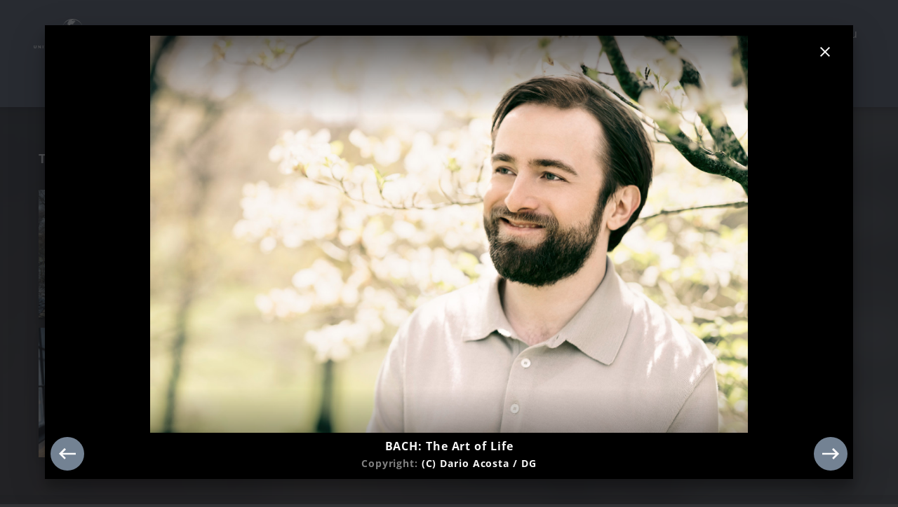

--- FILE ---
content_type: text/html; charset=utf-8
request_url: https://www.universal-music.de/daniil-trifonov/fotos/daniil-trifonov-bach-48520_519963
body_size: 36054
content:
<!doctype html><html lang="de"><head><meta charSet="utf-8"/><title data-react-helmet="true">Universal Music Group Deutschland</title><meta data-react-helmet="true" property="umg-pagetype" content="ArtistPhotosDetail"/><meta data-react-helmet="true" charSet="utf-8"/><meta data-react-helmet="true" name="title" content="Universal Music Group Deutschland"/><meta data-react-helmet="true" name="viewport" content="width=device-width, initial-scale=1.0, user-scalable=yes"/><meta data-react-helmet="true" http-equiv="language" content="de"/><meta data-react-helmet="true" property="og:locale" content="de_DE"/><meta data-react-helmet="true" property="og:site_name" content="www.universal-music.de"/><meta data-react-helmet="true" property="fb:app_id" content="245133298835253"/><meta data-react-helmet="true" property="fb:admins" content="100001310721168"/><meta data-react-helmet="true" name="robots" content="index,follow"/><meta data-react-helmet="true" name="google-site-verification" content="5sWNCA2o0W_y9PRCRwCX6BMBJ00wKGrAlqRfcR023vY"/><meta data-react-helmet="true" name="google-site-verification" content="D5v78MzqbcR08GZaDw41ssPkDgAu5T4s4J0nBmHo0l0"/><meta data-react-helmet="true" name="google-site-verification" content="G5aMK6bZN8ncpSUHK-yK2cG9gHo4hCMu67rz3r3TVEw"/><link data-react-helmet="true" rel="preconnect" href="https://graphql.universal-music.de"/><script data-react-helmet="true" type="application/ld+json">{"@context":"http://schema.org","@type":"Organization","name":"Universal Music Group Deutschland","url":"https://www.universal-music.de","sameAs":["https://twitter.com/umusicgermany?lang=de","https://de-de.facebook.com/universalmusicdeutschland/","https://www.youtube.com/user/UniversalMusicD","https://www.instagram.com/universalmusicgermany/",null]}</script><meta name="mobile-web-app-capable" content="yes"/><meta name="theme-color" content="#fff"/><meta name="application-name" content="@unilith/build"/><link rel="apple-touch-icon" sizes="57x57" href="/static/icons-7075a767d425994d3fd74de61516ba73/apple-touch-icon-57x57.png"/><link rel="apple-touch-icon" sizes="60x60" href="/static/icons-7075a767d425994d3fd74de61516ba73/apple-touch-icon-60x60.png"/><link rel="apple-touch-icon" sizes="72x72" href="/static/icons-7075a767d425994d3fd74de61516ba73/apple-touch-icon-72x72.png"/><link rel="apple-touch-icon" sizes="76x76" href="/static/icons-7075a767d425994d3fd74de61516ba73/apple-touch-icon-76x76.png"/><link rel="apple-touch-icon" sizes="114x114" href="/static/icons-7075a767d425994d3fd74de61516ba73/apple-touch-icon-114x114.png"/><link rel="apple-touch-icon" sizes="120x120" href="/static/icons-7075a767d425994d3fd74de61516ba73/apple-touch-icon-120x120.png"/><link rel="apple-touch-icon" sizes="144x144" href="/static/icons-7075a767d425994d3fd74de61516ba73/apple-touch-icon-144x144.png"/><link rel="apple-touch-icon" sizes="152x152" href="/static/icons-7075a767d425994d3fd74de61516ba73/apple-touch-icon-152x152.png"/><link rel="apple-touch-icon" sizes="180x180" href="/static/icons-7075a767d425994d3fd74de61516ba73/apple-touch-icon-180x180.png"/><meta name="apple-mobile-web-app-capable" content="yes"/><meta name="apple-mobile-web-app-status-bar-style" content="black-translucent"/><meta name="apple-mobile-web-app-title" content="@unilith/build"/><link rel="icon" type="image/png" sizes="32x32" href="/static/icons-7075a767d425994d3fd74de61516ba73/favicon-32x32.png"/><link rel="icon" type="image/png" sizes="16x16" href="/static/icons-7075a767d425994d3fd74de61516ba73/favicon-16x16.png"/><link rel="shortcut icon" href="/static/icons-7075a767d425994d3fd74de61516ba73/favicon.ico"/><link rel="apple-touch-startup-image" media="(device-width: 320px) and (device-height: 480px) and (-webkit-device-pixel-ratio: 1)" href="/static/icons-7075a767d425994d3fd74de61516ba73/apple-touch-startup-image-320x460.png"/><link rel="apple-touch-startup-image" media="(device-width: 320px) and (device-height: 480px) and (-webkit-device-pixel-ratio: 2)" href="/static/icons-7075a767d425994d3fd74de61516ba73/apple-touch-startup-image-640x920.png"/><link rel="apple-touch-startup-image" media="(device-width: 320px) and (device-height: 568px) and (-webkit-device-pixel-ratio: 2)" href="/static/icons-7075a767d425994d3fd74de61516ba73/apple-touch-startup-image-640x1096.png"/><link rel="apple-touch-startup-image" media="(device-width: 375px) and (device-height: 667px) and (-webkit-device-pixel-ratio: 2)" href="/static/icons-7075a767d425994d3fd74de61516ba73/apple-touch-startup-image-750x1294.png"/><link rel="apple-touch-startup-image" media="(device-width: 414px) and (device-height: 736px) and (orientation: landscape) and (-webkit-device-pixel-ratio: 3)" href="/static/icons-7075a767d425994d3fd74de61516ba73/apple-touch-startup-image-1182x2208.png"/><link rel="apple-touch-startup-image" media="(device-width: 414px) and (device-height: 736px) and (orientation: portrait) and (-webkit-device-pixel-ratio: 3)" href="/static/icons-7075a767d425994d3fd74de61516ba73/apple-touch-startup-image-1242x2148.png"/><link rel="apple-touch-startup-image" media="(device-width: 768px) and (device-height: 1024px) and (orientation: landscape) and (-webkit-device-pixel-ratio: 1)" href="/static/icons-7075a767d425994d3fd74de61516ba73/apple-touch-startup-image-748x1024.png"/><link rel="apple-touch-startup-image" media="(device-width: 768px) and (device-height: 1024px) and (orientation: portrait) and (-webkit-device-pixel-ratio: 1)" href="/static/icons-7075a767d425994d3fd74de61516ba73/apple-touch-startup-image-768x1004.png"/><link rel="apple-touch-startup-image" media="(device-width: 768px) and (device-height: 1024px) and (orientation: landscape) and (-webkit-device-pixel-ratio: 2)" href="/static/icons-7075a767d425994d3fd74de61516ba73/apple-touch-startup-image-1496x2048.png"/><link rel="apple-touch-startup-image" media="(device-width: 768px) and (device-height: 1024px) and (orientation: portrait) and (-webkit-device-pixel-ratio: 2)" href="/static/icons-7075a767d425994d3fd74de61516ba73/apple-touch-startup-image-1536x2008.png"/><style id="__server-styles" type="text/css">html{font-family:sans-serif;-ms-text-size-adjust:100%;-webkit-text-size-adjust:100%}body{margin:0}article,aside,details,figcaption,figure,footer,header,hgroup,main,menu,nav,section,summary{display:block}audio,canvas,progress,video{display:inline-block;vertical-align:baseline}audio:not([controls]){display:none;height:0}[hidden],template{display:none}a{background-color:transparent}a:active,a:hover{outline:0}abbr[title]{border-bottom:1px dotted}b,strong{font-weight:700}dfn{font-style:italic}h1{font-size:2em;margin:.67em 0}mark{background:#ff0;color:#000}small{font-size:80%}sub,sup{font-size:75%;line-height:0;position:relative;vertical-align:baseline}sup{top:-.5em}sub{bottom:-.25em}img{border:0}svg:not(:root){overflow:hidden}figure{margin:1em 40px}hr{box-sizing:content-box;height:0}pre{overflow:auto}code,kbd,pre,samp{font-family:monospace,monospace;font-size:1em}button,input,optgroup,select,textarea{color:inherit;font:inherit;margin:0}button{overflow:visible}button,select{text-transform:none}button,html input[type=button],input[type=reset],input[type=submit]{-webkit-appearance:button;cursor:pointer}button[disabled],html input[disabled]{cursor:default}button::-moz-focus-inner,input::-moz-focus-inner{border:0;padding:0}input{line-height:normal}input[type=checkbox],input[type=radio]{box-sizing:border-box;padding:0}input[type=number]::-webkit-inner-spin-button,input[type=number]::-webkit-outer-spin-button{height:auto}input[type=search]{-webkit-appearance:textfield;box-sizing:content-box}input[type=search]::-webkit-search-cancel-button,input[type=search]::-webkit-search-decoration{-webkit-appearance:none}fieldset{border:1px solid silver;margin:0 2px;padding:.35em .625em .75em}legend{border:0;padding:0}textarea{overflow:auto}optgroup{font-weight:700}table{border-collapse:collapse;border-spacing:0}td,th{padding:0}html{background-color:#313235;color:hsla(0,0%,100%,.97);font-size:14px;font-family:Open Sans,sans-serif;box-sizing:border-box;-webkit-font-smoothing:antialiased;letter-spacing:.05em;word-spacing:.03em;line-height:1.5;-webkit-backface-visibility:hidden;backface-visibility:hidden;-webkit-font-feature-settings:"liga" 0;font-feature-settings:"liga" 0}body,html{margin:0}body>h1{position:absolute!important;height:1px;width:1px;overflow:hidden;clip:rect(1px 1px 1px 1px);clip:rect(1px,1px,1px,1px)}*,:after,:before{box-sizing:inherit;-webkit-backface-visibility:inherit;backface-visibility:inherit}@media (min-width:1025px){html{font-size:16px}}svg{fill:currentColor}img{pointer-events:none;-webkit-user-select:none;-moz-user-select:none;-ms-user-select:none;user-select:none}[role=button],[role=checkbox],[role=link],[role=menuitem],[role=menuitemcheckbox],[role=menuitemradio],[role=option],[role=radio],[role=tab]{cursor:pointer}pre>code{display:block;padding:1rem;background-color:rgba(28,29,34,.96);color:hsla(0,0%,100%,.97);box-shadow:0 8px 17px 0 rgba(0,0,0,.2),0 6px 20px 0 rgba(0,0,0,.19);overflow:scroll}button{-webkit-appearance:none;background-color:transparent;border:none;border-radius:0;padding:0}a{color:inherit;text-decoration:inherit}a[disabled]{pointer-events:none}fieldset{border:0;padding:0;margin:0}svg use{pointer-events:none}#application,#page,#universal,#universal>[data-reactroot],body,html{width:100%;height:100%}@media (-ms-high-contrast:active),(-ms-high-contrast:none){#application,#page,#universal,#universal>[data-reactroot],body,html{height:auto!important;min-height:100vh!important}}body{overflow-y:auto}@media (-ms-high-contrast:active),(-ms-high-contrast:none){#page{display:flex;flex-direction:column;min-height:100vh!important}}#page>div:first-child{width:100%;display:flex;flex-direction:column;overflow-x:hidden}@media (-ms-high-contrast:active),(-ms-high-contrast:none){#page>div:first-child{height:auto!important;min-height:100vh!important}}#application>div:first-child{position:fixed;height:0;width:0;left:-9999px;display:none}.model-container{opacity:0;will-change:opacity;-webkit-transform:translate(0);transform:translate(0);transition:opacity .4s cubic-bezier(.23,1,.32,1) 0ms;flex-shrink:0}.model-container,.model-wrapper{display:flex;flex-direction:column;flex-basis:auto;align-content:flex-start}.model-wrapper{flex-grow:1;flex-shrink:1}.model #universal{position:absolute;z-index:-99}.model .mobileSafari #universal{overflow:hidden}:focus{outline:0}h1,h2,h3,h4,h5,h6{font:inherit;margin:0;padding:0}[data-cms] table{margin:.5rem 0;min-width:50%;border:1px solid rgba(0,0,0,.5);border-collapse:collapse}[data-cms] table th{font-weight:700;background:rgba(0,0,0,.15)}[data-cms] table caption{padding:.65rem}[data-cms] table td{padding:.65rem;border:1px solid rgba(0,0,0,.5)}._3zgCc{transition:-webkit-filter .4s cubic-bezier(.23,1,.32,1) 0ms;transition:filter .4s cubic-bezier(.23,1,.32,1) 0ms;transition:filter .4s cubic-bezier(.23,1,.32,1) 0ms,-webkit-filter .4s cubic-bezier(.23,1,.32,1) 0ms}._2iGGj{-webkit-filter:blur(8px);filter:blur(8px)}._DWp1b{overflow-y:auto;overflow-x:hidden}@media (max-width:1024px){._DWp1b{overflow-y:scroll}}._DWp1b::-webkit-scrollbar{-webkit-appearance:none}._DWp1b::-webkit-scrollbar:vertical{width:8px}._DWp1b::-webkit-scrollbar-thumb{background-color:hsla(0,0%,100%,.2);border-radius:4px;border:1px solid #000}._DWp1b::-webkit-scrollbar-track{background-color:#000}._10b3I{scroll-behavior:smooth;overflow-scrolling:touch}._k2UFv{width:100%;height:100%}@media (max-width:1024px){#universal.modal-mainnav{visibility:hidden}}._2J_59{flex-grow:1;display:flex;flex-direction:column;transition:opacity .3s cubic-bezier(.4,0,.2,1),-webkit-filter .4s cubic-bezier(.4,0,.2,1);transition:opacity .3s cubic-bezier(.4,0,.2,1),filter .4s cubic-bezier(.4,0,.2,1);transition:opacity .3s cubic-bezier(.4,0,.2,1),filter .4s cubic-bezier(.4,0,.2,1),-webkit-filter .4s cubic-bezier(.4,0,.2,1)}._2J_59._2wiD8{opacity:.6;pointer-events:none;-webkit-filter:grayscale();filter:grayscale()}._3df7M{position:absolute;top:0;width:100%;height:120px;background-image:linear-gradient(180deg,#1c1d22,#1c1d22 95px,rgba(28,29,34,0));z-index:-1;pointer-events:none}._2y9yy{pointer-events:none!important}._2y9yy>span,._2y9yy>svg{opacity:.3}._-U-ql{display:flex;justify-content:space-between;align-items:center;padding:0 8px;position:absolute;width:100%;z-index:100;height:90px}._1bjG5,._2HieU,._3A_09,h1,h2,h3,h4,h5,h6{font-family:Open Sans,sans-serif}._2h4uR{font-family:Noto Serif,serif}._3ypB_{color:hsla(0,0%,100%,.5)}._IrJp9{color:#fde649}._3GH8Q{font-size:.5rem}._1ZE5m{font-size:.7rem}._208KZ{font-size:.875rem}._1y3tn{font-size:1rem}._3YKIJ{font-size:1.143rem}._3YNPA,._Km176{font-size:1.5rem}@media (min-width:568px){._3YNPA{font-size:2.5rem}}._XZRAX{font-size:1.143rem}@media (min-width:568px){._XZRAX{font-size:1.875rem}}._qSOFt{font-size:1.5rem}@media (min-width:350px){._qSOFt{font-size:2rem}}@media (min-width:568px){._qSOFt{font-size:2.875rem}}@media (min-width:1025px){._qSOFt{font-size:3.8rem}}._-a1P7{font-size:1rem}@media (min-width:1025px){._-a1P7{font-size:1.3rem}}._x6bo7{font-size:1.5rem}@media (min-width:568px){._x6bo7{font-size:2rem}}._1u0U5{font-size:.875rem}@media (min-width:350px){._1u0U5{font-size:1rem}}@media (min-width:568px){._1u0U5{font-size:1.3rem}}._1JlCj{font-size:1.3rem}@media (min-width:350px){._1JlCj{font-size:1.6rem}}@media (min-width:568px){._1JlCj{font-size:1.8rem}}._21bhH{font-size:1rem}@media (min-width:350px){._21bhH{font-size:1.3rem}}@media (min-width:568px){._21bhH{font-size:1.8rem}}._3uQlq{letter-spacing:.075em}._E_2wN{box-shadow:0 2px 5px 0 rgba(0,0,0,.16),0 2px 10px 0 rgba(0,0,0,.12)}._1BAsD{box-shadow:0 8px 17px 0 rgba(0,0,0,.2),0 6px 20px 0 rgba(0,0,0,.19)}._RtKS_{box-shadow:0 12px 15px 0 rgba(0,0,0,.24),0 17px 50px 0 rgba(0,0,0,.19)}._86WYq{box-shadow:0 16px 28px 0 rgba(0,0,0,.22),0 25px 55px 0 rgba(0,0,0,.21)}._32iZ0{box-shadow:0 27px 24px 0 rgba(0,0,0,.2),0 40px 77px 0 rgba(0,0,0,.22)}._ewCqh{box-shadow:inset 0 20px 20px -15px rgba(0,0,0,.19)}._N2Cgu{box-shadow:inset 0 20px 20px -15px rgba(0,0,0,.38)}._3Am6U{box-shadow:0 2px 10px rgba(0,0,0,.3)}._5Wyoy{opacity:.3;cursor:default}._g3VqW{line-height:1.35;font-weight:700;margin-bottom:1.3rem}._9Gjve,._g3VqW{display:inline-block}._9Gjve{margin-bottom:1rem}._1zrLX{line-height:1.45;font-weight:700;margin-bottom:.5rem}._3YT0m{line-height:1.35;font-weight:700;margin-bottom:1.3rem}._2rXvl{font-size:1.143rem;margin-bottom:1rem;display:inline-block}._1Snqy{margin-bottom:.5rem}._1Snqy,._bL0Cj{line-height:1.1;font-weight:700}@media (max-height:768px){._bL0Cj{font-size:2rem}}@media (min-height:769px){._bL0Cj{font-size:2.4rem}}._1DihP,._19Rqi,._sHFPH{font-weight:700}._OeUC0{margin-left:auto;margin-right:auto;padding-left:20px;padding-right:20px;width:100%}@media (min-width:568px){._OeUC0{padding-left:24px;padding-right:24px}}@media (min-width:1025px){._OeUC0{padding-left:24px;padding-right:24px;max-width:1218px}}._2UJCs{max-width:1170px}._2UJCs,._vlwvy{margin-left:auto;margin-right:auto}._vlwvy{max-width:800px}._30KWN{max-width:350px}._2oK9Y,._30KWN{margin-left:auto;margin-right:auto}._3NvFg{padding-left:20px;padding-right:20px}@media (min-width:568px){._3NvFg{padding-left:24px;padding-right:24px}}@media (min-width:1025px){._3NvFg{padding-left:48px;padding-right:48px}}@media (min-width:568px){._SiIY3{max-width:824px}}@media (min-width:1025px){._SiIY3{max-width:848px}}._1rKkm{max-width:390px}@media (min-width:568px){._1rKkm{max-width:374px}}@media (min-width:1025px){._1rKkm{max-width:398px}}._38v3L{margin-left:auto;margin-right:auto;padding-left:5px;padding-right:5px}@media (min-width:568px){._38v3L{padding-left:6px;padding-right:6px}}@media (min-width:1025px){._38v3L{padding-left:12px;padding-right:12px;max-width:1218px}}._22tsv{margin-left:auto;margin-right:auto;padding-left:5px;padding-right:5px}@media (min-width:568px){._22tsv{padding-left:6px;padding-right:6px}}@media (min-width:1025px){._22tsv{padding-left:12px;padding-right:12px;max-width:848px}}._2uYhO{margin-left:auto;margin-right:auto;padding-left:2.5px;padding-right:2.5px}@media (min-width:568px){._2uYhO{padding-left:3px;padding-right:3px}}@media (min-width:1025px){._2uYhO{padding-left:6px;padding-right:6px;max-width:1194px}}._tgzvk{margin-left:-10px;margin-right:-10px}@media (min-width:568px){._tgzvk{margin-left:-12px;margin-right:-12px}}@media (min-width:1025px){._tgzvk{margin-left:-24px;margin-right:-24px}}._2Qt87{margin-left:-5px;margin-right:-5px}@media (min-width:568px){._2Qt87{margin-left:-6px;margin-right:-6px}}@media (min-width:1025px){._2Qt87{margin-left:-12px;margin-right:-12px}}._2CnzR{margin-top:-5px;margin-bottom:-5px}@media (min-width:568px){._2CnzR{margin-top:-6px;margin-bottom:-6px}}@media (min-width:1025px){._2CnzR{margin-top:-12px;margin-bottom:-12px}}._1-yEX{margin-top:-2.5px;margin-bottom:-2.5px}@media (min-width:568px){._1-yEX{margin-top:-3px;margin-bottom:-3px}}@media (min-width:1025px){._1-yEX{margin-top:-6px;margin-bottom:-6px}}._3K2tq{padding:5px}@media (min-width:568px){._3K2tq{padding:6px}}@media (min-width:1025px){._3K2tq{padding:12px}}._RijYC{padding:2.5px}@media (min-width:568px){._RijYC{padding:3px}}@media (min-width:1025px){._RijYC{padding:6px}}._3Dle3{padding-left:5px;padding-right:5px}@media (min-width:568px){._3Dle3{padding-left:6px;padding-right:6px}}@media (min-width:1025px){._3Dle3{padding-left:12px;padding-right:12px}}._24PvJ{display:flex;flex-direction:row;flex-wrap:wrap;justify-content:space-between;align-content:flex-start;align-items:flex-start;padding-top:1.3rem;padding-bottom:3rem}@media (min-width:1025px){._24PvJ{padding-top:3rem;min-height:0}}._24PvJ>div{order:0;flex:1 1 auto;-ms-grid-row-align:auto;align-self:auto;width:100%}@media (min-width:768px){._24PvJ>div{width:auto}}@media (min-width:768px){._kFYR2{width:25%!important}}@media (min-width:768px){._1I27L{width:50%!important}}@media (min-width:768px){._14ByL{width:75%!important}}._3yRK8{padding:20px}@media (min-width:568px){._3yRK8{padding:24px}}@media (min-width:1025px){._3yRK8{padding:24px}}._3lKz2{padding-left:20px;padding-right:20px}@media (min-width:568px){._3lKz2{padding-left:24px;padding-right:24px}}@media (min-width:1025px){._3lKz2{padding-left:24px;padding-right:24px}}._1HuZO{padding-left:20px}@media (min-width:568px){._1HuZO{padding-left:24px}}@media (min-width:1025px){._1HuZO{padding-left:24px}}._2zHR9{padding-right:20px}@media (min-width:568px){._2zHR9{padding-right:24px}}@media (min-width:1025px){._2zHR9{padding-right:24px}}._H2Q81{padding-top:20px}@media (min-width:568px){._H2Q81{padding-top:24px}}@media (min-width:1025px){._H2Q81{padding-top:24px}}._2Gf-u{padding-bottom:20px}@media (min-width:568px){._2Gf-u{padding-bottom:24px}}@media (min-width:1025px){._2Gf-u{padding-bottom:24px}}._327j3{padding-top:20px;padding-bottom:20px}@media (min-width:568px){._327j3{padding-top:24px;padding-bottom:24px}}@media (min-width:1025px){._327j3{padding-top:24px;padding-bottom:24px}}._3ldN6{padding:10px}@media (min-width:568px){._3ldN6{padding:12px}}@media (min-width:1025px){._3ldN6{padding:12px}}._3GHqg{padding-left:10px;padding-right:10px}@media (min-width:568px){._3GHqg{padding-left:12px;padding-right:12px}}@media (min-width:1025px){._3GHqg{padding-left:12px;padding-right:12px}}._LLJLn{padding-top:10px;padding-bottom:10px}@media (min-width:568px){._LLJLn{padding-top:12px;padding-bottom:12px}}@media (min-width:1025px){._LLJLn{padding-top:12px;padding-bottom:12px}}._2vLV2{padding-top:10px}@media (min-width:568px){._2vLV2{padding-top:12px}}@media (min-width:1025px){._2vLV2{padding-top:12px}}._PyUc3{padding-bottom:10px}@media (min-width:568px){._PyUc3{padding-bottom:12px}}@media (min-width:1025px){._PyUc3{padding-bottom:12px}}._zbXs4{padding-left:10px}@media (min-width:568px){._zbXs4{padding-left:12px}}@media (min-width:1025px){._zbXs4{padding-left:12px}}._3r_mp{padding-right:10px}@media (min-width:568px){._3r_mp{padding-right:12px}}@media (min-width:1025px){._3r_mp{padding-right:12px}}._2mE7z{padding-top:15px;padding-bottom:30px}@media (min-width:568px){._2mE7z{padding-top:10px;padding-bottom:23px}}._2U8dl{margin-bottom:10px}@media (min-width:568px){._2U8dl{margin-bottom:12px}}@media (min-width:1025px){._2U8dl{margin-bottom:12px}}._1UP-H{padding:30px 20px}@media (min-width:568px){._1UP-H{padding:36px 24px}}@media (min-width:1025px){._1UP-H{padding:48px 24px}}._1ILc1:after{content:".";clear:both;display:block;visibility:hidden;height:0}._Ui69u{left:0;width:100%}._3w0cH,._Ui69u{position:absolute;top:0;height:100%}._3w0cH{left:50%;width:100vw;-webkit-transform:translateX(-50%);transform:translateX(-50%)}._YTl_P,[data-hidden]{position:absolute!important;overflow:hidden!important;clip:rect(0 0 0 0)!important;height:1px!important;width:1px!important;margin:-1px!important;padding:0!important;border:0!important}._10lx6{background-color:#1c1d22;color:hsla(0,0%,100%,.97)}._2tETs{background-color:#fff;color:rgba(0,0,0,.97)}._1JH0i{font-size:1.5rem;font-weight:700;letter-spacing:.1em}@media (min-width:1025px){._1JH0i{font-size:2.625rem}}._XbvN-{font-size:inherit;font-weight:700;letter-spacing:.1em}._1R7RW{background-color:#e94d26}._22FOU,._22FOU:after{background-color:hsla(0,0%,78%,.1);background-image:linear-gradient(90deg,hsla(0,0%,100%,0),hsla(0,0%,100%,.1) 50%,hsla(0,0%,100%,0));background-repeat:no-repeat;-webkit-animation-duration:3.5s;animation-duration:3.5s;-webkit-animation-iteration-count:infinite;animation-iteration-count:infinite;-webkit-animation-name:_2-raL;animation-name:_2-raL;-webkit-animation-timing-function:ease-in-out;animation-timing-function:ease-in-out}@-webkit-keyframes _2-raL{0%{background-position:-100vw 0}to{background-position:100vw 0}}@keyframes _2-raL{0%{background-position:-100vw 0}to{background-position:100vw 0}}._1keAo{border:0;outline:0;padding:0;-webkit-appearance:none;background:transparent;width:100%;min-height:1.5rem}._2XiJ6{z-index:-1;margin-top:-204.5px}._2XiJ6,._3EJ1n:before{position:absolute;width:100%}._3EJ1n:before{content:" ";display:block;left:0;top:0;height:100%;z-index:1;background:linear-gradient(rgba(49,50,53,.8),rgba(49,50,53,.8) 80%,#313235)}._3JAl2{width:100vw;max-width:100%;display:flex;flex-direction:column;justify-content:space-between;align-items:center;background-repeat:no-repeat;background-size:cover;position:relative;overflow:hidden}@media (min-width:512px){._3JAl2{padding-top:32px}}._3PtrH{padding:1rem 1.5rem;background:#1c1d22;text-align:center}._3PtrH h3{font-family:$font-promo-productfamily}._1NOHz{position:relative;width:100%;max-width:512px;box-shadow:0 2px 5px 0 rgba(0,0,0,.16),0 2px 10px 0 rgba(0,0,0,.12);padding-bottom:20px;padding-top:20px}@media (min-width:512px){._1NOHz{margin-bottom:32px}}._1-4Fr{display:flex;flex-direction:column;justify-content:space-between;align-items:center;letter-spacing:.1em;margin-left:-15px;margin-right:-15px;background:#fff}._3F4fC{margin-top:1.5rem;font-weight:700;font-size:1.1428571429rem;text-align:center;max-width:300px}._2WLLW{top:0;position:absolute;opacity:1;width:100%}._2_aLl{background-color:rgba(46,47,55,.8);background-image:linear-gradient(180deg,rgba(19,20,25,0) 60vw,rgba(19,20,25,.05) 67vw,rgba(19,20,25,.65) 85vw,#131419 100vw);height:auto}._2_aLl:before{content:" ";display:block;padding:150% 0 0;width:100%}._2IqFx{z-index:1}@media (min-width:568px){._1NOHz{margin-left:auto;margin-right:auto;padding-bottom:0;padding-top:0}._1-4Fr{margin-right:-24px;margin-left:-24px}}@media (min-width:1025px){._3JAl2{width:100%;display:flex;justify-content:center;align-items:center;position:relative;overflow:hidden;flex-direction:column;color:#fff;margin-bottom:2rem;padding-bottom:0;padding-top:0}._2WLLW{top:0;left:0;position:absolute;opacity:1;width:100%}._2qjIB{-webkit-filter:$filter-product-background-image;filter:$filter-product-background-image}._2_aLl{background-color:rgba(46,47,55,.45);background-image:linear-gradient(180deg,rgba(46,47,55,0) 400px,rgba(46,47,55,.05) 600px,rgba(46,47,55,.65) 800px,#2e2f37 1050px);-webkit-transform:translateZ(0);transform:translateZ(0);height:auto}._2_aLl:before{content:" ";display:block;padding:150% 0 0;width:100%}._2IqFx{width:100%;padding-top:3rem;padding-bottom:3rem;display:flex;justify-content:center;align-items:center;z-index:0}._1NOHz{width:512px;box-shadow:0 4px 12px 0 rgba(67,67,67,.23)}._1-4Fr{width:100%;margin-left:4rem;margin-right:0;background:none}._3F4fC{margin-top:0;margin-bottom:1rem;max-width:none;text-align:left}._3PtrH{margin-bottom:2rem;text-align:left;background:none}._3PtrH h3{font-family:$font-promo-productfamily}}._1VRt5{display:-ms-grid;display:grid;-ms-grid-columns:1fr max-content 1fr;grid-template-columns:1fr -webkit-max-content 1fr;grid-template-columns:1fr max-content 1fr;overflow:initial;transition:height .3s cubic-bezier(.4,0,.6,1),background-color .4s cubic-bezier(.4,0,.2,1);will-change:height,background-color;box-shadow:0 0 1px rgba(0,0,0,.05);-webkit-transform:translateZ(0);transform:translateZ(0)}._1VRt5._3isRL{z-index:-1;overflow:hidden}._1VRt5._ApCTt{padding-left:0;padding-right:0}._1VRt5._1oF1k{-ms-grid-columns:none;grid-template-columns:none}._3qKq6{z-index:1;display:inline-flex;align-items:center;justify-content:center;height:100%;-webkit-transform:translateZ(0);transform:translateZ(0);will-change:transform,height;transition:height .3s cubic-bezier(.4,0,.6,1),-webkit-transform .3s cubic-bezier(.4,0,.6,1);transition:height .3s cubic-bezier(.4,0,.6,1),transform .3s cubic-bezier(.4,0,.6,1);transition:height .3s cubic-bezier(.4,0,.6,1),transform .3s cubic-bezier(.4,0,.6,1),-webkit-transform .3s cubic-bezier(.4,0,.6,1)}._3qKq6._1G7tx{z-index:-1}._3qKq6>*{white-space:nowrap;overflow:hidden;text-overflow:ellipsis}._H0RZq{-ms-grid-column-align:start;justify-self:start;-ms-grid-column:1;grid-column-start:1;grid-column-end:2}._5btEP{height:100%!important;overflow:hidden;padding:0 1rem;-ms-grid-column:2;grid-column-start:2;grid-column-end:3}._3NL5p{-ms-grid-column-align:end;justify-self:end;-ms-grid-column:3;grid-column-start:3;grid-column-end:4}._oBqRz{-ms-grid-column:1;grid-column-start:1;grid-column-end:4}._1vtcz svg{height:100%;width:100%}._3Pbn1{cursor:pointer}._2eBmm,._3Pbn1{position:relative}._7n01j{top:0;left:0;right:0;bottom:0;pointer-events:none;opacity:.5}._7n01j,._Dgefo{position:absolute}._Dgefo{background-color:rgba(217,225,230,.3);border-radius:50%}._1bjG5,._2HieU,._3A_09,h1,h2,h3,h4,h5,h6{font-family:Open Sans,sans-serif}._2h4uR{font-family:Noto Serif,serif}._3ypB_{color:hsla(0,0%,100%,.5)}._IrJp9{color:#fde649}._3GH8Q{font-size:.5rem}._1ZE5m{font-size:.7rem}._208KZ{font-size:.875rem}._1y3tn{font-size:1rem}._3YKIJ{font-size:1.143rem}._3YNPA,._Km176{font-size:1.5rem}@media (min-width:568px){._3YNPA{font-size:2.5rem}}._XZRAX{font-size:1.143rem}@media (min-width:568px){._XZRAX{font-size:1.875rem}}._qSOFt{font-size:1.5rem}@media (min-width:350px){._qSOFt{font-size:2rem}}@media (min-width:568px){._qSOFt{font-size:2.875rem}}@media (min-width:1025px){._qSOFt{font-size:3.8rem}}._-a1P7{font-size:1rem}@media (min-width:1025px){._-a1P7{font-size:1.3rem}}._x6bo7{font-size:1.5rem}@media (min-width:568px){._x6bo7{font-size:2rem}}._1u0U5{font-size:.875rem}@media (min-width:350px){._1u0U5{font-size:1rem}}@media (min-width:568px){._1u0U5{font-size:1.3rem}}._1JlCj{font-size:1.3rem}@media (min-width:350px){._1JlCj{font-size:1.6rem}}@media (min-width:568px){._1JlCj{font-size:1.8rem}}._21bhH{font-size:1rem}@media (min-width:350px){._21bhH{font-size:1.3rem}}@media (min-width:568px){._21bhH{font-size:1.8rem}}._3uQlq{letter-spacing:.075em}._E_2wN{box-shadow:0 2px 5px 0 rgba(0,0,0,.16),0 2px 10px 0 rgba(0,0,0,.12)}._1BAsD{box-shadow:0 8px 17px 0 rgba(0,0,0,.2),0 6px 20px 0 rgba(0,0,0,.19)}._RtKS_{box-shadow:0 12px 15px 0 rgba(0,0,0,.24),0 17px 50px 0 rgba(0,0,0,.19)}._86WYq{box-shadow:0 16px 28px 0 rgba(0,0,0,.22),0 25px 55px 0 rgba(0,0,0,.21)}._32iZ0{box-shadow:0 27px 24px 0 rgba(0,0,0,.2),0 40px 77px 0 rgba(0,0,0,.22)}._ewCqh{box-shadow:inset 0 20px 20px -15px rgba(0,0,0,.19)}._N2Cgu{box-shadow:inset 0 20px 20px -15px rgba(0,0,0,.38)}._3Am6U{box-shadow:0 2px 10px rgba(0,0,0,.3)}._5Wyoy{opacity:.3;cursor:default}._g3VqW{line-height:1.35;font-weight:700;margin-bottom:1.3rem}._9Gjve,._g3VqW{display:inline-block}._9Gjve{margin-bottom:1rem}._1zrLX{line-height:1.45;font-weight:700;margin-bottom:.5rem}._3YT0m{line-height:1.35;font-weight:700;margin-bottom:1.3rem}._2rXvl{font-size:1.143rem;margin-bottom:1rem;display:inline-block}._1Snqy{margin-bottom:.5rem}._1Snqy,._bL0Cj{line-height:1.1;font-weight:700}@media (max-height:768px){._bL0Cj{font-size:2rem}}@media (min-height:769px){._bL0Cj{font-size:2.4rem}}._1DihP,._19Rqi,._sHFPH{font-weight:700}._OeUC0{margin-left:auto;margin-right:auto;padding-left:20px;padding-right:20px;width:100%}@media (min-width:568px){._OeUC0{padding-left:24px;padding-right:24px}}@media (min-width:1025px){._OeUC0{padding-left:24px;padding-right:24px;max-width:1218px}}._2UJCs{max-width:1170px}._2UJCs,._vlwvy{margin-left:auto;margin-right:auto}._vlwvy{max-width:800px}._30KWN{max-width:350px}._2oK9Y,._30KWN{margin-left:auto;margin-right:auto}._3NvFg{padding-left:20px;padding-right:20px}@media (min-width:568px){._3NvFg{padding-left:24px;padding-right:24px}}@media (min-width:1025px){._3NvFg{padding-left:48px;padding-right:48px}}@media (min-width:568px){._SiIY3{max-width:824px}}@media (min-width:1025px){._SiIY3{max-width:848px}}._1rKkm{max-width:390px}@media (min-width:568px){._1rKkm{max-width:374px}}@media (min-width:1025px){._1rKkm{max-width:398px}}._38v3L{margin-left:auto;margin-right:auto;padding-left:5px;padding-right:5px}@media (min-width:568px){._38v3L{padding-left:6px;padding-right:6px}}@media (min-width:1025px){._38v3L{padding-left:12px;padding-right:12px;max-width:1218px}}._22tsv{margin-left:auto;margin-right:auto;padding-left:5px;padding-right:5px}@media (min-width:568px){._22tsv{padding-left:6px;padding-right:6px}}@media (min-width:1025px){._22tsv{padding-left:12px;padding-right:12px;max-width:848px}}._2uYhO{margin-left:auto;margin-right:auto;padding-left:2.5px;padding-right:2.5px}@media (min-width:568px){._2uYhO{padding-left:3px;padding-right:3px}}@media (min-width:1025px){._2uYhO{padding-left:6px;padding-right:6px;max-width:1194px}}._tgzvk{margin-left:-10px;margin-right:-10px}@media (min-width:568px){._tgzvk{margin-left:-12px;margin-right:-12px}}@media (min-width:1025px){._tgzvk{margin-left:-24px;margin-right:-24px}}._2Qt87{margin-left:-5px;margin-right:-5px}@media (min-width:568px){._2Qt87{margin-left:-6px;margin-right:-6px}}@media (min-width:1025px){._2Qt87{margin-left:-12px;margin-right:-12px}}._2CnzR{margin-top:-5px;margin-bottom:-5px}@media (min-width:568px){._2CnzR{margin-top:-6px;margin-bottom:-6px}}@media (min-width:1025px){._2CnzR{margin-top:-12px;margin-bottom:-12px}}._1-yEX{margin-top:-2.5px;margin-bottom:-2.5px}@media (min-width:568px){._1-yEX{margin-top:-3px;margin-bottom:-3px}}@media (min-width:1025px){._1-yEX{margin-top:-6px;margin-bottom:-6px}}._3K2tq{padding:5px}@media (min-width:568px){._3K2tq{padding:6px}}@media (min-width:1025px){._3K2tq{padding:12px}}._RijYC{padding:2.5px}@media (min-width:568px){._RijYC{padding:3px}}@media (min-width:1025px){._RijYC{padding:6px}}._3Dle3{padding-left:5px;padding-right:5px}@media (min-width:568px){._3Dle3{padding-left:6px;padding-right:6px}}@media (min-width:1025px){._3Dle3{padding-left:12px;padding-right:12px}}._24PvJ{display:flex;flex-direction:row;flex-wrap:wrap;justify-content:space-between;align-content:flex-start;align-items:flex-start;padding-top:1.3rem;padding-bottom:3rem}@media (min-width:1025px){._24PvJ{padding-top:3rem;min-height:0}}._24PvJ>div{order:0;flex:1 1 auto;-ms-grid-row-align:auto;align-self:auto;width:100%}@media (min-width:768px){._24PvJ>div{width:auto}}@media (min-width:768px){._kFYR2{width:25%!important}}@media (min-width:768px){._1I27L{width:50%!important}}@media (min-width:768px){._14ByL{width:75%!important}}._3yRK8{padding:20px}@media (min-width:568px){._3yRK8{padding:24px}}@media (min-width:1025px){._3yRK8{padding:24px}}._3lKz2{padding-left:20px;padding-right:20px}@media (min-width:568px){._3lKz2{padding-left:24px;padding-right:24px}}@media (min-width:1025px){._3lKz2{padding-left:24px;padding-right:24px}}._1HuZO{padding-left:20px}@media (min-width:568px){._1HuZO{padding-left:24px}}@media (min-width:1025px){._1HuZO{padding-left:24px}}._2zHR9{padding-right:20px}@media (min-width:568px){._2zHR9{padding-right:24px}}@media (min-width:1025px){._2zHR9{padding-right:24px}}._H2Q81{padding-top:20px}@media (min-width:568px){._H2Q81{padding-top:24px}}@media (min-width:1025px){._H2Q81{padding-top:24px}}._2Gf-u{padding-bottom:20px}@media (min-width:568px){._2Gf-u{padding-bottom:24px}}@media (min-width:1025px){._2Gf-u{padding-bottom:24px}}._327j3{padding-top:20px;padding-bottom:20px}@media (min-width:568px){._327j3{padding-top:24px;padding-bottom:24px}}@media (min-width:1025px){._327j3{padding-top:24px;padding-bottom:24px}}._3ldN6{padding:10px}@media (min-width:568px){._3ldN6{padding:12px}}@media (min-width:1025px){._3ldN6{padding:12px}}._3GHqg{padding-left:10px;padding-right:10px}@media (min-width:568px){._3GHqg{padding-left:12px;padding-right:12px}}@media (min-width:1025px){._3GHqg{padding-left:12px;padding-right:12px}}._LLJLn{padding-top:10px;padding-bottom:10px}@media (min-width:568px){._LLJLn{padding-top:12px;padding-bottom:12px}}@media (min-width:1025px){._LLJLn{padding-top:12px;padding-bottom:12px}}._2vLV2{padding-top:10px}@media (min-width:568px){._2vLV2{padding-top:12px}}@media (min-width:1025px){._2vLV2{padding-top:12px}}._PyUc3{padding-bottom:10px}@media (min-width:568px){._PyUc3{padding-bottom:12px}}@media (min-width:1025px){._PyUc3{padding-bottom:12px}}._zbXs4{padding-left:10px}@media (min-width:568px){._zbXs4{padding-left:12px}}@media (min-width:1025px){._zbXs4{padding-left:12px}}._3r_mp{padding-right:10px}@media (min-width:568px){._3r_mp{padding-right:12px}}@media (min-width:1025px){._3r_mp{padding-right:12px}}._2mE7z{padding-top:15px;padding-bottom:30px}@media (min-width:568px){._2mE7z{padding-top:10px;padding-bottom:23px}}._2U8dl{margin-bottom:10px}@media (min-width:568px){._2U8dl{margin-bottom:12px}}@media (min-width:1025px){._2U8dl{margin-bottom:12px}}._1UP-H{padding:30px 20px}@media (min-width:568px){._1UP-H{padding:36px 24px}}@media (min-width:1025px){._1UP-H{padding:48px 24px}}._1ILc1:after{content:".";clear:both;display:block;visibility:hidden;height:0}._Ui69u{left:0;width:100%}._3w0cH,._Ui69u{position:absolute;top:0;height:100%}._3w0cH{left:50%;width:100vw;-webkit-transform:translateX(-50%);transform:translateX(-50%)}._YTl_P,[data-hidden]{position:absolute!important;overflow:hidden!important;clip:rect(0 0 0 0)!important;height:1px!important;width:1px!important;margin:-1px!important;padding:0!important;border:0!important}._10lx6{background-color:#1c1d22;color:hsla(0,0%,100%,.97)}._2tETs{background-color:#fff;color:rgba(0,0,0,.97)}._1JH0i{font-size:1.5rem;font-weight:700;letter-spacing:.1em}@media (min-width:1025px){._1JH0i{font-size:2.625rem}}._XbvN-{font-size:inherit;font-weight:700;letter-spacing:.1em}._1R7RW{background-color:#e94d26}._22FOU,._22FOU:after{background-color:hsla(0,0%,78%,.1);background-image:linear-gradient(90deg,hsla(0,0%,100%,0),hsla(0,0%,100%,.1) 50%,hsla(0,0%,100%,0));background-repeat:no-repeat;-webkit-animation-duration:3.5s;animation-duration:3.5s;-webkit-animation-iteration-count:infinite;animation-iteration-count:infinite;-webkit-animation-name:_2-raL;animation-name:_2-raL;-webkit-animation-timing-function:ease-in-out;animation-timing-function:ease-in-out}@-webkit-keyframes _2-raL{0%{background-position:-100vw 0}to{background-position:100vw 0}}@keyframes _2-raL{0%{background-position:-100vw 0}to{background-position:100vw 0}}._1keAo{border:0;outline:0;padding:0;-webkit-appearance:none;background:transparent;width:100%;min-height:1.5rem}._2XiJ6{z-index:-1;margin-top:-204.5px}._2XiJ6,._3EJ1n:before{position:absolute;width:100%}._3EJ1n:before{content:" ";display:block;left:0;top:0;height:100%;z-index:1;background:linear-gradient(rgba(49,50,53,.8),rgba(49,50,53,.8) 80%,#313235)}._3JAl2{width:100vw;max-width:100%;display:flex;flex-direction:column;justify-content:space-between;align-items:center;background-repeat:no-repeat;background-size:cover;position:relative;overflow:hidden}@media (min-width:512px){._3JAl2{padding-top:32px}}._3PtrH{padding:1rem 1.5rem;background:#1c1d22;text-align:center}._3PtrH h3{font-family:$font-promo-productfamily}._1NOHz{position:relative;width:100%;max-width:512px;box-shadow:0 2px 5px 0 rgba(0,0,0,.16),0 2px 10px 0 rgba(0,0,0,.12);padding-bottom:20px;padding-top:20px}@media (min-width:512px){._1NOHz{margin-bottom:32px}}._1-4Fr{display:flex;flex-direction:column;justify-content:space-between;align-items:center;letter-spacing:.1em;margin-left:-15px;margin-right:-15px;background:#fff}._3F4fC{margin-top:1.5rem;font-weight:700;font-size:1.1428571429rem;text-align:center;max-width:300px}._2WLLW{top:0;position:absolute;opacity:1;width:100%}._2_aLl{background-color:rgba(46,47,55,.8);background-image:linear-gradient(180deg,rgba(19,20,25,0) 60vw,rgba(19,20,25,.05) 67vw,rgba(19,20,25,.65) 85vw,#131419 100vw);height:auto}._2_aLl:before{content:" ";display:block;padding:150% 0 0;width:100%}._2IqFx{z-index:1}@media (min-width:568px){._1NOHz{margin-left:auto;margin-right:auto;padding-bottom:0;padding-top:0}._1-4Fr{margin-right:-24px;margin-left:-24px}}@media (min-width:1025px){._3JAl2{width:100%;display:flex;justify-content:center;align-items:center;position:relative;overflow:hidden;flex-direction:column;color:#fff;margin-bottom:2rem;padding-bottom:0;padding-top:0}._2WLLW{top:0;left:0;position:absolute;opacity:1;width:100%}._2qjIB{-webkit-filter:$filter-product-background-image;filter:$filter-product-background-image}._2_aLl{background-color:rgba(46,47,55,.45);background-image:linear-gradient(180deg,rgba(46,47,55,0) 400px,rgba(46,47,55,.05) 600px,rgba(46,47,55,.65) 800px,#2e2f37 1050px);-webkit-transform:translateZ(0);transform:translateZ(0);height:auto}._2_aLl:before{content:" ";display:block;padding:150% 0 0;width:100%}._2IqFx{width:100%;padding-top:3rem;padding-bottom:3rem;display:flex;justify-content:center;align-items:center;z-index:0}._1NOHz{width:512px;box-shadow:0 4px 12px 0 rgba(67,67,67,.23)}._1-4Fr{width:100%;margin-left:4rem;margin-right:0;background:none}._3F4fC{margin-top:0;margin-bottom:1rem;max-width:none;text-align:left}._3PtrH{margin-bottom:2rem;text-align:left;background:none}._3PtrH h3{font-family:$font-promo-productfamily}}._T2UxN{vertical-align:middle}._3Kolz,._T2UxN{position:relative;-webkit-user-select:none;-moz-user-select:none;-ms-user-select:none;user-select:none;display:inline-flex}._3Kolz{align-items:center;border-radius:50px;transition:opacity 1s ease-in-out,-webkit-transform .26s cubic-bezier(.32,.85,0,1.15) .03s;transition:transform .26s cubic-bezier(.32,.85,0,1.15) .03s,opacity 1s ease-in-out;transition:transform .26s cubic-bezier(.32,.85,0,1.15) .03s,opacity 1s ease-in-out,-webkit-transform .26s cubic-bezier(.32,.85,0,1.15) .03s}._jOuIX{-webkit-user-select:none;-moz-user-select:none;-ms-user-select:none;user-select:none;-webkit-tap-highlight-color:rgba(0,0,0,0)}._jOuIX:not(._OkVYf){opacity:.5;cursor:pointer;color:currentColor;-webkit-transform:scale(1);transform:scale(1);will-change:transform;pointer-events:none}.js-loaded ._jOuIX:not(._OkVYf){opacity:1;pointer-events:all}.animateAction{-webkit-animation:_jlVGl 2s ease-out infinite;animation:_jlVGl 2s ease-out infinite}._-aTc_{position:absolute;top:0;right:0;bottom:0;left:0;-webkit-transform:scale(.4);transform:scale(.4);will-change:transform,opacity;opacity:0;border-radius:50px;background-color:#fde649;transition:opacity .19s cubic-bezier(.29,.19,.02,.93) .02s,-webkit-transform .3s cubic-bezier(.32,.85,0,1.15);transition:opacity .19s cubic-bezier(.29,.19,.02,.93) .02s,transform .3s cubic-bezier(.32,.85,0,1.15);transition:opacity .19s cubic-bezier(.29,.19,.02,.93) .02s,transform .3s cubic-bezier(.32,.85,0,1.15),-webkit-transform .3s cubic-bezier(.32,.85,0,1.15)}@-webkit-keyframes _jlVGl{0%{opacity:.1}50%{opacity:.3}to{opacity:.1}}@keyframes _jlVGl{0%{opacity:.1}50%{opacity:.3}to{opacity:.1}}.notouch ._jOuIX:not(._OkVYf){transition:color .2s cubic-bezier(.4,0,.2,1)}.notouch ._jOuIX:not(._OkVYf):hover{color:#000;-webkit-transform:scale(.96);transform:scale(.96);outline:none}.notouch ._jOuIX:not(._OkVYf):hover ._-aTc_{opacity:1;-webkit-transform:scale(1);transform:scale(1)}.notouch ._2d3Wa._jOuIX:not(._OkVYf):hover ._-aTc_{-webkit-transform:scale(.66);transform:scale(.66)}.notouch .tile ._jOuIX:hover ._-aTc_{-webkit-transform:scale(.8);transform:scale(.8)}.touch ._jOuIX:not(._OkVYf):active{color:#000;-webkit-transform:scale(.96);transform:scale(.96);outline:none}.touch ._jOuIX:not(._OkVYf):active ._-aTc_{opacity:1;-webkit-transform:scale(1);transform:scale(1)}.touch ._2d3Wa._jOuIX:not(._OkVYf):active ._-aTc_{-webkit-transform:scale(.66);transform:scale(.66)}.touch .tile ._jOuIX:active ._-aTc_{opacity:1;-webkit-transform:scale(.8);transform:scale(.8)}._2HRbw{display:none;-webkit-transform:translateZ(0);transform:translateZ(0)}._17lQ-{display:inline-flex;align-items:center;margin-right:10px}._17lQ-._iUnfX{margin-left:10px;margin-right:0}._2xusO{position:absolute;top:8px;left:28px}._35CQl{display:block;box-sizing:content-box;margin:8px}._35CQl use{height:100%;width:100%;display:block}._35CQl._3uNYm{margin-left:2px}._2JTVo{-webkit-animation:_1K6qc 1.4s ease-in-out infinite;animation:_1K6qc 1.4s ease-in-out infinite}._35CQl._UuDfM{display:inline-block;vertical-align:middle;margin:0}@-webkit-keyframes _1K6qc{0%{-webkit-transform:rotate(0);transform:rotate(0)}to{-webkit-transform:rotate(2turn);transform:rotate(2turn)}}@keyframes _1K6qc{0%{-webkit-transform:rotate(0);transform:rotate(0)}to{-webkit-transform:rotate(2turn);transform:rotate(2turn)}}._3gAdp,._N-ugJ{width:100%}._3gAdp{display:flex;justify-content:flex-start;flex-wrap:wrap}._kGUlz ._3gAdp{justify-content:center}._3Z_Mi{border-bottom:1px solid hsla(0,0%,100%,.15)}@media (min-width:568px){._N-ugJ{display:flex;justify-content:center}}@media (min-width:1025px){._2JRd3 ._2cX3u{color:hsla(0,0%,100%,.5)}}._2IqKn{padding:.86rem 1.14rem;cursor:pointer;-webkit-user-select:none;-moz-user-select:none;-ms-user-select:none;user-select:none;transition:all .25s;position:relative;white-space:nowrap;color:inherit;opacity:.5}@media (max-width:567px){._2IqKn{padding:.86rem .74rem}}._2wEWB{padding:.85rem .57rem}._3p-DC{padding:0;padding-right:.57rem}._3p-DC:last-child{padding-right:0}._1q_Hw{opacity:1;position:relative}@media (max-width:1024px){._1q_Hw{box-shadow:inset 0 -2px 0 #fff}}@media (min-width:1025px){._1q_Hw._1TE02{box-shadow:inset 0 -2px 0 #fff}}.notouch ._2IqKn:not(._1q_Hw):hover{opacity:.7}@media (min-width:1025px){._2i3Es:not(._cEoxp){font-weight:700}}._3wwFH{top:-.15em;right:0;line-height:1}._2Rhnv,._3wwFH{position:absolute}._2Rhnv{top:50%;left:50%;-webkit-transform:translate(-50%,-50%);transform:translate(-50%,-50%)}._1q_Hw ._2Rhnv,._2i3Es{opacity:0}._1q_Hw ._2i3Es{opacity:1}._1bjG5,._2HieU,._3A_09,h1,h2,h3,h4,h5,h6{font-family:Open Sans,sans-serif}._2h4uR{font-family:Noto Serif,serif}._3ypB_{color:hsla(0,0%,100%,.5)}._IrJp9{color:#fde649}._3GH8Q{font-size:.5rem}._1ZE5m{font-size:.7rem}._208KZ{font-size:.875rem}._1y3tn{font-size:1rem}._3YKIJ{font-size:1.143rem}._3YNPA,._Km176{font-size:1.5rem}@media (min-width:568px){._3YNPA{font-size:2.5rem}}._XZRAX{font-size:1.143rem}@media (min-width:568px){._XZRAX{font-size:1.875rem}}._qSOFt{font-size:1.5rem}@media (min-width:350px){._qSOFt{font-size:2rem}}@media (min-width:568px){._qSOFt{font-size:2.875rem}}@media (min-width:1025px){._qSOFt{font-size:3.8rem}}._-a1P7{font-size:1rem}@media (min-width:1025px){._-a1P7{font-size:1.3rem}}._x6bo7{font-size:1.5rem}@media (min-width:568px){._x6bo7{font-size:2rem}}._1u0U5{font-size:.875rem}@media (min-width:350px){._1u0U5{font-size:1rem}}@media (min-width:568px){._1u0U5{font-size:1.3rem}}._1JlCj{font-size:1.3rem}@media (min-width:350px){._1JlCj{font-size:1.6rem}}@media (min-width:568px){._1JlCj{font-size:1.8rem}}._21bhH{font-size:1rem}@media (min-width:350px){._21bhH{font-size:1.3rem}}@media (min-width:568px){._21bhH{font-size:1.8rem}}._3uQlq{letter-spacing:.075em}._E_2wN{box-shadow:0 2px 5px 0 rgba(0,0,0,.16),0 2px 10px 0 rgba(0,0,0,.12)}._1BAsD{box-shadow:0 8px 17px 0 rgba(0,0,0,.2),0 6px 20px 0 rgba(0,0,0,.19)}._RtKS_{box-shadow:0 12px 15px 0 rgba(0,0,0,.24),0 17px 50px 0 rgba(0,0,0,.19)}._86WYq{box-shadow:0 16px 28px 0 rgba(0,0,0,.22),0 25px 55px 0 rgba(0,0,0,.21)}._32iZ0{box-shadow:0 27px 24px 0 rgba(0,0,0,.2),0 40px 77px 0 rgba(0,0,0,.22)}._ewCqh{box-shadow:inset 0 20px 20px -15px rgba(0,0,0,.19)}._N2Cgu{box-shadow:inset 0 20px 20px -15px rgba(0,0,0,.38)}._3Am6U{box-shadow:0 2px 10px rgba(0,0,0,.3)}._5Wyoy{opacity:.3;cursor:default}._g3VqW{line-height:1.35;font-weight:700;margin-bottom:1.3rem}._9Gjve,._g3VqW{display:inline-block}._9Gjve{margin-bottom:1rem}._1zrLX{line-height:1.45;font-weight:700;margin-bottom:.5rem}._3YT0m{line-height:1.35;font-weight:700;margin-bottom:1.3rem}._2rXvl{font-size:1.143rem;margin-bottom:1rem;display:inline-block}._1Snqy{margin-bottom:.5rem}._1Snqy,._bL0Cj{line-height:1.1;font-weight:700}@media (max-height:768px){._bL0Cj{font-size:2rem}}@media (min-height:769px){._bL0Cj{font-size:2.4rem}}._1DihP,._19Rqi,._sHFPH{font-weight:700}._OeUC0{margin-left:auto;margin-right:auto;padding-left:20px;padding-right:20px;width:100%}@media (min-width:568px){._OeUC0{padding-left:24px;padding-right:24px}}@media (min-width:1025px){._OeUC0{padding-left:24px;padding-right:24px;max-width:1218px}}._2UJCs{max-width:1170px}._2UJCs,._vlwvy{margin-left:auto;margin-right:auto}._vlwvy{max-width:800px}._30KWN{max-width:350px}._2oK9Y,._30KWN{margin-left:auto;margin-right:auto}._3NvFg{padding-left:20px;padding-right:20px}@media (min-width:568px){._3NvFg{padding-left:24px;padding-right:24px}}@media (min-width:1025px){._3NvFg{padding-left:48px;padding-right:48px}}@media (min-width:568px){._SiIY3{max-width:824px}}@media (min-width:1025px){._SiIY3{max-width:848px}}._1rKkm{max-width:390px}@media (min-width:568px){._1rKkm{max-width:374px}}@media (min-width:1025px){._1rKkm{max-width:398px}}._38v3L{margin-left:auto;margin-right:auto;padding-left:5px;padding-right:5px}@media (min-width:568px){._38v3L{padding-left:6px;padding-right:6px}}@media (min-width:1025px){._38v3L{padding-left:12px;padding-right:12px;max-width:1218px}}._22tsv{margin-left:auto;margin-right:auto;padding-left:5px;padding-right:5px}@media (min-width:568px){._22tsv{padding-left:6px;padding-right:6px}}@media (min-width:1025px){._22tsv{padding-left:12px;padding-right:12px;max-width:848px}}._2uYhO{margin-left:auto;margin-right:auto;padding-left:2.5px;padding-right:2.5px}@media (min-width:568px){._2uYhO{padding-left:3px;padding-right:3px}}@media (min-width:1025px){._2uYhO{padding-left:6px;padding-right:6px;max-width:1194px}}._tgzvk{margin-left:-10px;margin-right:-10px}@media (min-width:568px){._tgzvk{margin-left:-12px;margin-right:-12px}}@media (min-width:1025px){._tgzvk{margin-left:-24px;margin-right:-24px}}._2Qt87{margin-left:-5px;margin-right:-5px}@media (min-width:568px){._2Qt87{margin-left:-6px;margin-right:-6px}}@media (min-width:1025px){._2Qt87{margin-left:-12px;margin-right:-12px}}._2CnzR{margin-top:-5px;margin-bottom:-5px}@media (min-width:568px){._2CnzR{margin-top:-6px;margin-bottom:-6px}}@media (min-width:1025px){._2CnzR{margin-top:-12px;margin-bottom:-12px}}._1-yEX{margin-top:-2.5px;margin-bottom:-2.5px}@media (min-width:568px){._1-yEX{margin-top:-3px;margin-bottom:-3px}}@media (min-width:1025px){._1-yEX{margin-top:-6px;margin-bottom:-6px}}._3K2tq{padding:5px}@media (min-width:568px){._3K2tq{padding:6px}}@media (min-width:1025px){._3K2tq{padding:12px}}._RijYC{padding:2.5px}@media (min-width:568px){._RijYC{padding:3px}}@media (min-width:1025px){._RijYC{padding:6px}}._3Dle3{padding-left:5px;padding-right:5px}@media (min-width:568px){._3Dle3{padding-left:6px;padding-right:6px}}@media (min-width:1025px){._3Dle3{padding-left:12px;padding-right:12px}}._24PvJ{display:flex;flex-direction:row;flex-wrap:wrap;justify-content:space-between;align-content:flex-start;align-items:flex-start;padding-top:1.3rem;padding-bottom:3rem}@media (min-width:1025px){._24PvJ{padding-top:3rem;min-height:0}}._24PvJ>div{order:0;flex:1 1 auto;-ms-grid-row-align:auto;align-self:auto;width:100%}@media (min-width:768px){._24PvJ>div{width:auto}}@media (min-width:768px){._kFYR2{width:25%!important}}@media (min-width:768px){._1I27L{width:50%!important}}@media (min-width:768px){._14ByL{width:75%!important}}._3yRK8{padding:20px}@media (min-width:568px){._3yRK8{padding:24px}}@media (min-width:1025px){._3yRK8{padding:24px}}._3lKz2{padding-left:20px;padding-right:20px}@media (min-width:568px){._3lKz2{padding-left:24px;padding-right:24px}}@media (min-width:1025px){._3lKz2{padding-left:24px;padding-right:24px}}._1HuZO{padding-left:20px}@media (min-width:568px){._1HuZO{padding-left:24px}}@media (min-width:1025px){._1HuZO{padding-left:24px}}._2zHR9{padding-right:20px}@media (min-width:568px){._2zHR9{padding-right:24px}}@media (min-width:1025px){._2zHR9{padding-right:24px}}._H2Q81{padding-top:20px}@media (min-width:568px){._H2Q81{padding-top:24px}}@media (min-width:1025px){._H2Q81{padding-top:24px}}._2Gf-u{padding-bottom:20px}@media (min-width:568px){._2Gf-u{padding-bottom:24px}}@media (min-width:1025px){._2Gf-u{padding-bottom:24px}}._327j3{padding-top:20px;padding-bottom:20px}@media (min-width:568px){._327j3{padding-top:24px;padding-bottom:24px}}@media (min-width:1025px){._327j3{padding-top:24px;padding-bottom:24px}}._3ldN6{padding:10px}@media (min-width:568px){._3ldN6{padding:12px}}@media (min-width:1025px){._3ldN6{padding:12px}}._3GHqg{padding-left:10px;padding-right:10px}@media (min-width:568px){._3GHqg{padding-left:12px;padding-right:12px}}@media (min-width:1025px){._3GHqg{padding-left:12px;padding-right:12px}}._LLJLn{padding-top:10px;padding-bottom:10px}@media (min-width:568px){._LLJLn{padding-top:12px;padding-bottom:12px}}@media (min-width:1025px){._LLJLn{padding-top:12px;padding-bottom:12px}}._2vLV2{padding-top:10px}@media (min-width:568px){._2vLV2{padding-top:12px}}@media (min-width:1025px){._2vLV2{padding-top:12px}}._PyUc3{padding-bottom:10px}@media (min-width:568px){._PyUc3{padding-bottom:12px}}@media (min-width:1025px){._PyUc3{padding-bottom:12px}}._zbXs4{padding-left:10px}@media (min-width:568px){._zbXs4{padding-left:12px}}@media (min-width:1025px){._zbXs4{padding-left:12px}}._3r_mp{padding-right:10px}@media (min-width:568px){._3r_mp{padding-right:12px}}@media (min-width:1025px){._3r_mp{padding-right:12px}}._2mE7z{padding-top:15px;padding-bottom:30px}@media (min-width:568px){._2mE7z{padding-top:10px;padding-bottom:23px}}._2U8dl{margin-bottom:10px}@media (min-width:568px){._2U8dl{margin-bottom:12px}}@media (min-width:1025px){._2U8dl{margin-bottom:12px}}._1UP-H{padding:30px 20px}@media (min-width:568px){._1UP-H{padding:36px 24px}}@media (min-width:1025px){._1UP-H{padding:48px 24px}}._1ILc1:after{content:".";clear:both;display:block;visibility:hidden;height:0}._Ui69u{left:0;width:100%}._3w0cH,._Ui69u{position:absolute;top:0;height:100%}._3w0cH{left:50%;width:100vw;-webkit-transform:translateX(-50%);transform:translateX(-50%)}._YTl_P,[data-hidden]{position:absolute!important;overflow:hidden!important;clip:rect(0 0 0 0)!important;height:1px!important;width:1px!important;margin:-1px!important;padding:0!important;border:0!important}._10lx6{background-color:#1c1d22;color:hsla(0,0%,100%,.97)}._2tETs{background-color:#fff;color:rgba(0,0,0,.97)}._1JH0i{font-size:1.5rem;font-weight:700;letter-spacing:.1em}@media (min-width:1025px){._1JH0i{font-size:2.625rem}}._XbvN-{font-size:inherit;font-weight:700;letter-spacing:.1em}._1R7RW{background-color:#e94d26}._22FOU,._22FOU:after{background-color:hsla(0,0%,78%,.1);background-image:linear-gradient(90deg,hsla(0,0%,100%,0),hsla(0,0%,100%,.1) 50%,hsla(0,0%,100%,0));background-repeat:no-repeat;-webkit-animation-duration:3.5s;animation-duration:3.5s;-webkit-animation-iteration-count:infinite;animation-iteration-count:infinite;-webkit-animation-name:_2-raL;animation-name:_2-raL;-webkit-animation-timing-function:ease-in-out;animation-timing-function:ease-in-out}@-webkit-keyframes _2-raL{0%{background-position:-100vw 0}to{background-position:100vw 0}}@keyframes _2-raL{0%{background-position:-100vw 0}to{background-position:100vw 0}}._1keAo{border:0;outline:0;padding:0;-webkit-appearance:none;background:transparent;width:100%;min-height:1.5rem}._2XiJ6{z-index:-1;margin-top:-204.5px}._2XiJ6,._3EJ1n:before{position:absolute;width:100%}._3EJ1n:before{content:" ";display:block;left:0;top:0;height:100%;z-index:1;background:linear-gradient(rgba(49,50,53,.8),rgba(49,50,53,.8) 80%,#313235)}._3JAl2{width:100vw;max-width:100%;display:flex;flex-direction:column;justify-content:space-between;align-items:center;background-repeat:no-repeat;background-size:cover;position:relative;overflow:hidden}@media (min-width:512px){._3JAl2{padding-top:32px}}._3PtrH{padding:1rem 1.5rem;background:#1c1d22;text-align:center}._3PtrH h3{font-family:$font-promo-productfamily}._1NOHz{position:relative;width:100%;max-width:512px;box-shadow:0 2px 5px 0 rgba(0,0,0,.16),0 2px 10px 0 rgba(0,0,0,.12);padding-bottom:20px;padding-top:20px}@media (min-width:512px){._1NOHz{margin-bottom:32px}}._1-4Fr{display:flex;flex-direction:column;justify-content:space-between;align-items:center;letter-spacing:.1em;margin-left:-15px;margin-right:-15px;background:#fff}._3F4fC{margin-top:1.5rem;font-weight:700;font-size:1.1428571429rem;text-align:center;max-width:300px}._2WLLW{top:0;position:absolute;opacity:1;width:100%}._2_aLl{background-color:rgba(46,47,55,.8);background-image:linear-gradient(180deg,rgba(19,20,25,0) 60vw,rgba(19,20,25,.05) 67vw,rgba(19,20,25,.65) 85vw,#131419 100vw);height:auto}._2_aLl:before{content:" ";display:block;padding:150% 0 0;width:100%}._2IqFx{z-index:1}@media (min-width:568px){._1NOHz{margin-left:auto;margin-right:auto;padding-bottom:0;padding-top:0}._1-4Fr{margin-right:-24px;margin-left:-24px}}@media (min-width:1025px){._3JAl2{width:100%;display:flex;justify-content:center;align-items:center;position:relative;overflow:hidden;flex-direction:column;color:#fff;margin-bottom:2rem;padding-bottom:0;padding-top:0}._2WLLW{top:0;left:0;position:absolute;opacity:1;width:100%}._2qjIB{-webkit-filter:$filter-product-background-image;filter:$filter-product-background-image}._2_aLl{background-color:rgba(46,47,55,.45);background-image:linear-gradient(180deg,rgba(46,47,55,0) 400px,rgba(46,47,55,.05) 600px,rgba(46,47,55,.65) 800px,#2e2f37 1050px);-webkit-transform:translateZ(0);transform:translateZ(0);height:auto}._2_aLl:before{content:" ";display:block;padding:150% 0 0;width:100%}._2IqFx{width:100%;padding-top:3rem;padding-bottom:3rem;display:flex;justify-content:center;align-items:center;z-index:0}._1NOHz{width:512px;box-shadow:0 4px 12px 0 rgba(67,67,67,.23)}._1-4Fr{width:100%;margin-left:4rem;margin-right:0;background:none}._3F4fC{margin-top:0;margin-bottom:1rem;max-width:none;text-align:left}._3PtrH{margin-bottom:2rem;text-align:left;background:none}._3PtrH h3{font-family:$font-promo-productfamily}}._2KV8g{padding-top:.1rem}._1nPJH{display:block;padding-top:20px;padding-bottom:20px;position:relative}._1nPJH:not(:last-child):after{content:"";position:absolute;height:0;bottom:0;left:10px;right:10px;border-bottom:1px solid hsla(0,0%,100%,.25)}@media (min-width:568px){._1nPJH:not(:last-child):after{left:24px;right:24px}}@media (min-width:568px){._1nPJH{padding-top:24px;padding-bottom:24px}}._Vn0TL{font-family:Open Sans,sans-serif;font-weight:700}._Npbtm{font-family:Noto Serif,serif;font-style:italic;color:hsla(0,0%,100%,.5)}@media (min-width:568px){._Npbtm,._Vn0TL{padding-left:24px;padding-right:24px}}._3ToWG{text-transform:uppercase}._AIhRc{background-color:rgba(28,29,34,.96);background-image:linear-gradient(-22deg,#7f8487,transparent 50%)}._Ozz1X{width:100%;height:100%}@media (max-width:1024px){#universal.modal-search{visibility:hidden}}._UYkzz{font-size:1.25rem;letter-spacing:1px;font-weight:400}._1vfR3{visibility:hidden;display:none}._3-UnT{min-height:calc(100vh - 69px);flex-grow:1;flex-shrink:1;flex-basis:auto;display:flex;flex-direction:column;overflow-x:hidden}@media (-ms-high-contrast:active),(-ms-high-contrast:none){._3-UnT{min-height:auto!important}}._1bjG5,._2HieU,._3A_09,h1,h2,h3,h4,h5,h6{font-family:Open Sans,sans-serif}._2h4uR{font-family:Noto Serif,serif}._3ypB_{color:hsla(0,0%,100%,.5)}._IrJp9{color:#fde649}._3GH8Q{font-size:.5rem}._1ZE5m{font-size:.7rem}._208KZ{font-size:.875rem}._1y3tn{font-size:1rem}._3YKIJ{font-size:1.143rem}._3YNPA,._Km176{font-size:1.5rem}@media (min-width:568px){._3YNPA{font-size:2.5rem}}._XZRAX{font-size:1.143rem}@media (min-width:568px){._XZRAX{font-size:1.875rem}}._qSOFt{font-size:1.5rem}@media (min-width:350px){._qSOFt{font-size:2rem}}@media (min-width:568px){._qSOFt{font-size:2.875rem}}@media (min-width:1025px){._qSOFt{font-size:3.8rem}}._-a1P7{font-size:1rem}@media (min-width:1025px){._-a1P7{font-size:1.3rem}}._x6bo7{font-size:1.5rem}@media (min-width:568px){._x6bo7{font-size:2rem}}._1u0U5{font-size:.875rem}@media (min-width:350px){._1u0U5{font-size:1rem}}@media (min-width:568px){._1u0U5{font-size:1.3rem}}._1JlCj{font-size:1.3rem}@media (min-width:350px){._1JlCj{font-size:1.6rem}}@media (min-width:568px){._1JlCj{font-size:1.8rem}}._21bhH{font-size:1rem}@media (min-width:350px){._21bhH{font-size:1.3rem}}@media (min-width:568px){._21bhH{font-size:1.8rem}}._3uQlq{letter-spacing:.075em}._E_2wN{box-shadow:0 2px 5px 0 rgba(0,0,0,.16),0 2px 10px 0 rgba(0,0,0,.12)}._1BAsD{box-shadow:0 8px 17px 0 rgba(0,0,0,.2),0 6px 20px 0 rgba(0,0,0,.19)}._RtKS_{box-shadow:0 12px 15px 0 rgba(0,0,0,.24),0 17px 50px 0 rgba(0,0,0,.19)}._86WYq{box-shadow:0 16px 28px 0 rgba(0,0,0,.22),0 25px 55px 0 rgba(0,0,0,.21)}._32iZ0{box-shadow:0 27px 24px 0 rgba(0,0,0,.2),0 40px 77px 0 rgba(0,0,0,.22)}._ewCqh{box-shadow:inset 0 20px 20px -15px rgba(0,0,0,.19)}._N2Cgu{box-shadow:inset 0 20px 20px -15px rgba(0,0,0,.38)}._3Am6U{box-shadow:0 2px 10px rgba(0,0,0,.3)}._5Wyoy{opacity:.3;cursor:default}._g3VqW{line-height:1.35;font-weight:700;margin-bottom:1.3rem}._9Gjve,._g3VqW{display:inline-block}._9Gjve{margin-bottom:1rem}._1zrLX{line-height:1.45;font-weight:700;margin-bottom:.5rem}._3YT0m{line-height:1.35;font-weight:700;margin-bottom:1.3rem}._2rXvl{font-size:1.143rem;margin-bottom:1rem;display:inline-block}._1Snqy{margin-bottom:.5rem}._1Snqy,._bL0Cj{line-height:1.1;font-weight:700}@media (max-height:768px){._bL0Cj{font-size:2rem}}@media (min-height:769px){._bL0Cj{font-size:2.4rem}}._1DihP,._19Rqi,._sHFPH{font-weight:700}._OeUC0{margin-left:auto;margin-right:auto;padding-left:20px;padding-right:20px;width:100%}@media (min-width:568px){._OeUC0{padding-left:24px;padding-right:24px}}@media (min-width:1025px){._OeUC0{padding-left:24px;padding-right:24px;max-width:1218px}}._2UJCs{max-width:1170px}._2UJCs,._vlwvy{margin-left:auto;margin-right:auto}._vlwvy{max-width:800px}._30KWN{max-width:350px}._2oK9Y,._30KWN{margin-left:auto;margin-right:auto}._3NvFg{padding-left:20px;padding-right:20px}@media (min-width:568px){._3NvFg{padding-left:24px;padding-right:24px}}@media (min-width:1025px){._3NvFg{padding-left:48px;padding-right:48px}}@media (min-width:568px){._SiIY3{max-width:824px}}@media (min-width:1025px){._SiIY3{max-width:848px}}._1rKkm{max-width:390px}@media (min-width:568px){._1rKkm{max-width:374px}}@media (min-width:1025px){._1rKkm{max-width:398px}}._38v3L{margin-left:auto;margin-right:auto;padding-left:5px;padding-right:5px}@media (min-width:568px){._38v3L{padding-left:6px;padding-right:6px}}@media (min-width:1025px){._38v3L{padding-left:12px;padding-right:12px;max-width:1218px}}._22tsv{margin-left:auto;margin-right:auto;padding-left:5px;padding-right:5px}@media (min-width:568px){._22tsv{padding-left:6px;padding-right:6px}}@media (min-width:1025px){._22tsv{padding-left:12px;padding-right:12px;max-width:848px}}._2uYhO{margin-left:auto;margin-right:auto;padding-left:2.5px;padding-right:2.5px}@media (min-width:568px){._2uYhO{padding-left:3px;padding-right:3px}}@media (min-width:1025px){._2uYhO{padding-left:6px;padding-right:6px;max-width:1194px}}._tgzvk{margin-left:-10px;margin-right:-10px}@media (min-width:568px){._tgzvk{margin-left:-12px;margin-right:-12px}}@media (min-width:1025px){._tgzvk{margin-left:-24px;margin-right:-24px}}._2Qt87{margin-left:-5px;margin-right:-5px}@media (min-width:568px){._2Qt87{margin-left:-6px;margin-right:-6px}}@media (min-width:1025px){._2Qt87{margin-left:-12px;margin-right:-12px}}._2CnzR{margin-top:-5px;margin-bottom:-5px}@media (min-width:568px){._2CnzR{margin-top:-6px;margin-bottom:-6px}}@media (min-width:1025px){._2CnzR{margin-top:-12px;margin-bottom:-12px}}._1-yEX{margin-top:-2.5px;margin-bottom:-2.5px}@media (min-width:568px){._1-yEX{margin-top:-3px;margin-bottom:-3px}}@media (min-width:1025px){._1-yEX{margin-top:-6px;margin-bottom:-6px}}._3K2tq{padding:5px}@media (min-width:568px){._3K2tq{padding:6px}}@media (min-width:1025px){._3K2tq{padding:12px}}._RijYC{padding:2.5px}@media (min-width:568px){._RijYC{padding:3px}}@media (min-width:1025px){._RijYC{padding:6px}}._3Dle3{padding-left:5px;padding-right:5px}@media (min-width:568px){._3Dle3{padding-left:6px;padding-right:6px}}@media (min-width:1025px){._3Dle3{padding-left:12px;padding-right:12px}}._24PvJ{display:flex;flex-direction:row;flex-wrap:wrap;justify-content:space-between;align-content:flex-start;align-items:flex-start;padding-top:1.3rem;padding-bottom:3rem}@media (min-width:1025px){._24PvJ{padding-top:3rem;min-height:0}}._24PvJ>div{order:0;flex:1 1 auto;-ms-grid-row-align:auto;align-self:auto;width:100%}@media (min-width:768px){._24PvJ>div{width:auto}}@media (min-width:768px){._kFYR2{width:25%!important}}@media (min-width:768px){._1I27L{width:50%!important}}@media (min-width:768px){._14ByL{width:75%!important}}._3yRK8{padding:20px}@media (min-width:568px){._3yRK8{padding:24px}}@media (min-width:1025px){._3yRK8{padding:24px}}._3lKz2{padding-left:20px;padding-right:20px}@media (min-width:568px){._3lKz2{padding-left:24px;padding-right:24px}}@media (min-width:1025px){._3lKz2{padding-left:24px;padding-right:24px}}._1HuZO{padding-left:20px}@media (min-width:568px){._1HuZO{padding-left:24px}}@media (min-width:1025px){._1HuZO{padding-left:24px}}._2zHR9{padding-right:20px}@media (min-width:568px){._2zHR9{padding-right:24px}}@media (min-width:1025px){._2zHR9{padding-right:24px}}._H2Q81{padding-top:20px}@media (min-width:568px){._H2Q81{padding-top:24px}}@media (min-width:1025px){._H2Q81{padding-top:24px}}._2Gf-u{padding-bottom:20px}@media (min-width:568px){._2Gf-u{padding-bottom:24px}}@media (min-width:1025px){._2Gf-u{padding-bottom:24px}}._327j3{padding-top:20px;padding-bottom:20px}@media (min-width:568px){._327j3{padding-top:24px;padding-bottom:24px}}@media (min-width:1025px){._327j3{padding-top:24px;padding-bottom:24px}}._3ldN6{padding:10px}@media (min-width:568px){._3ldN6{padding:12px}}@media (min-width:1025px){._3ldN6{padding:12px}}._3GHqg{padding-left:10px;padding-right:10px}@media (min-width:568px){._3GHqg{padding-left:12px;padding-right:12px}}@media (min-width:1025px){._3GHqg{padding-left:12px;padding-right:12px}}._LLJLn{padding-top:10px;padding-bottom:10px}@media (min-width:568px){._LLJLn{padding-top:12px;padding-bottom:12px}}@media (min-width:1025px){._LLJLn{padding-top:12px;padding-bottom:12px}}._2vLV2{padding-top:10px}@media (min-width:568px){._2vLV2{padding-top:12px}}@media (min-width:1025px){._2vLV2{padding-top:12px}}._PyUc3{padding-bottom:10px}@media (min-width:568px){._PyUc3{padding-bottom:12px}}@media (min-width:1025px){._PyUc3{padding-bottom:12px}}._zbXs4{padding-left:10px}@media (min-width:568px){._zbXs4{padding-left:12px}}@media (min-width:1025px){._zbXs4{padding-left:12px}}._3r_mp{padding-right:10px}@media (min-width:568px){._3r_mp{padding-right:12px}}@media (min-width:1025px){._3r_mp{padding-right:12px}}._2mE7z{padding-top:15px;padding-bottom:30px}@media (min-width:568px){._2mE7z{padding-top:10px;padding-bottom:23px}}._2U8dl{margin-bottom:10px}@media (min-width:568px){._2U8dl{margin-bottom:12px}}@media (min-width:1025px){._2U8dl{margin-bottom:12px}}._1UP-H{padding:30px 20px}@media (min-width:568px){._1UP-H{padding:36px 24px}}@media (min-width:1025px){._1UP-H{padding:48px 24px}}._1ILc1:after{content:".";clear:both;display:block;visibility:hidden;height:0}._Ui69u{left:0;width:100%}._3w0cH,._Ui69u{position:absolute;top:0;height:100%}._3w0cH{left:50%;width:100vw;-webkit-transform:translateX(-50%);transform:translateX(-50%)}._YTl_P,[data-hidden]{position:absolute!important;overflow:hidden!important;clip:rect(0 0 0 0)!important;height:1px!important;width:1px!important;margin:-1px!important;padding:0!important;border:0!important}._10lx6{background-color:#1c1d22;color:hsla(0,0%,100%,.97)}._2tETs{background-color:#fff;color:rgba(0,0,0,.97)}._1JH0i{font-size:1.5rem;font-weight:700;letter-spacing:.1em}@media (min-width:1025px){._1JH0i{font-size:2.625rem}}._XbvN-{font-size:inherit;font-weight:700;letter-spacing:.1em}._1R7RW{background-color:#e94d26}._22FOU,._22FOU:after{background-color:hsla(0,0%,78%,.1);background-image:linear-gradient(90deg,hsla(0,0%,100%,0),hsla(0,0%,100%,.1) 50%,hsla(0,0%,100%,0));background-repeat:no-repeat;-webkit-animation-duration:3.5s;animation-duration:3.5s;-webkit-animation-iteration-count:infinite;animation-iteration-count:infinite;-webkit-animation-name:_2-raL;animation-name:_2-raL;-webkit-animation-timing-function:ease-in-out;animation-timing-function:ease-in-out}@-webkit-keyframes _2-raL{0%{background-position:-100vw 0}to{background-position:100vw 0}}@keyframes _2-raL{0%{background-position:-100vw 0}to{background-position:100vw 0}}._1keAo{border:0;outline:0;padding:0;-webkit-appearance:none;background:transparent;width:100%;min-height:1.5rem}._2XiJ6{z-index:-1;margin-top:-204.5px}._2XiJ6,._3EJ1n:before{position:absolute;width:100%}._3EJ1n:before{content:" ";display:block;left:0;top:0;height:100%;z-index:1;background:linear-gradient(rgba(49,50,53,.8),rgba(49,50,53,.8) 80%,#313235)}._3JAl2{width:100vw;max-width:100%;display:flex;flex-direction:column;justify-content:space-between;align-items:center;background-repeat:no-repeat;background-size:cover;position:relative;overflow:hidden}@media (min-width:512px){._3JAl2{padding-top:32px}}._3PtrH{padding:1rem 1.5rem;background:#1c1d22;text-align:center}._3PtrH h3{font-family:$font-promo-productfamily}._1NOHz{position:relative;width:100%;max-width:512px;box-shadow:0 2px 5px 0 rgba(0,0,0,.16),0 2px 10px 0 rgba(0,0,0,.12);padding-bottom:20px;padding-top:20px}@media (min-width:512px){._1NOHz{margin-bottom:32px}}._1-4Fr{display:flex;flex-direction:column;justify-content:space-between;align-items:center;letter-spacing:.1em;margin-left:-15px;margin-right:-15px;background:#fff}._3F4fC{margin-top:1.5rem;font-weight:700;font-size:1.1428571429rem;text-align:center;max-width:300px}._2WLLW{top:0;position:absolute;opacity:1;width:100%}._2_aLl{background-color:rgba(46,47,55,.8);background-image:linear-gradient(180deg,rgba(19,20,25,0) 60vw,rgba(19,20,25,.05) 67vw,rgba(19,20,25,.65) 85vw,#131419 100vw);height:auto}._2_aLl:before{content:" ";display:block;padding:150% 0 0;width:100%}._2IqFx{z-index:1}@media (min-width:568px){._1NOHz{margin-left:auto;margin-right:auto;padding-bottom:0;padding-top:0}._1-4Fr{margin-right:-24px;margin-left:-24px}}@media (min-width:1025px){._3JAl2{width:100%;display:flex;justify-content:center;align-items:center;position:relative;overflow:hidden;flex-direction:column;color:#fff;margin-bottom:2rem;padding-bottom:0;padding-top:0}._2WLLW{top:0;left:0;position:absolute;opacity:1;width:100%}._2qjIB{-webkit-filter:$filter-product-background-image;filter:$filter-product-background-image}._2_aLl{background-color:rgba(46,47,55,.45);background-image:linear-gradient(180deg,rgba(46,47,55,0) 400px,rgba(46,47,55,.05) 600px,rgba(46,47,55,.65) 800px,#2e2f37 1050px);-webkit-transform:translateZ(0);transform:translateZ(0);height:auto}._2_aLl:before{content:" ";display:block;padding:150% 0 0;width:100%}._2IqFx{width:100%;padding-top:3rem;padding-bottom:3rem;display:flex;justify-content:center;align-items:center;z-index:0}._1NOHz{width:512px;box-shadow:0 4px 12px 0 rgba(67,67,67,.23)}._1-4Fr{width:100%;margin-left:4rem;margin-right:0;background:none}._3F4fC{margin-top:0;margin-bottom:1rem;max-width:none;text-align:left}._3PtrH{margin-bottom:2rem;text-align:left;background:none}._3PtrH h3{font-family:$font-promo-productfamily}}._1UYdY{position:fixed;left:0;right:0;top:0;z-index:99;overflow:hidden;transition:background-color .25s cubic-bezier(.4,0,.2,1)}._1UYdY._3_OqA{overflow:initial}._a5F7I{-webkit-transform:translate3d(0,-140%,0);transform:translate3d(0,-140%,0)}._3PCmX,._OjMrX{overflow:hidden}._3PCmX{background-color:#131419;transition:all .25s cubic-bezier(.4,0,.6,1);z-index:4}._1bjG5,._2HieU,._3A_09,h1,h2,h3,h4,h5,h6{font-family:Open Sans,sans-serif}._2h4uR{font-family:Noto Serif,serif}._3ypB_{color:hsla(0,0%,100%,.5)}._IrJp9{color:#fde649}._3GH8Q{font-size:.5rem}._1ZE5m{font-size:.7rem}._208KZ{font-size:.875rem}._1y3tn{font-size:1rem}._3YKIJ{font-size:1.143rem}._3YNPA,._Km176{font-size:1.5rem}@media (min-width:568px){._3YNPA{font-size:2.5rem}}._XZRAX{font-size:1.143rem}@media (min-width:568px){._XZRAX{font-size:1.875rem}}._qSOFt{font-size:1.5rem}@media (min-width:350px){._qSOFt{font-size:2rem}}@media (min-width:568px){._qSOFt{font-size:2.875rem}}@media (min-width:1025px){._qSOFt{font-size:3.8rem}}._-a1P7{font-size:1rem}@media (min-width:1025px){._-a1P7{font-size:1.3rem}}._x6bo7{font-size:1.5rem}@media (min-width:568px){._x6bo7{font-size:2rem}}._1u0U5{font-size:.875rem}@media (min-width:350px){._1u0U5{font-size:1rem}}@media (min-width:568px){._1u0U5{font-size:1.3rem}}._1JlCj{font-size:1.3rem}@media (min-width:350px){._1JlCj{font-size:1.6rem}}@media (min-width:568px){._1JlCj{font-size:1.8rem}}._21bhH{font-size:1rem}@media (min-width:350px){._21bhH{font-size:1.3rem}}@media (min-width:568px){._21bhH{font-size:1.8rem}}._3uQlq{letter-spacing:.075em}._E_2wN{box-shadow:0 2px 5px 0 rgba(0,0,0,.16),0 2px 10px 0 rgba(0,0,0,.12)}._1BAsD{box-shadow:0 8px 17px 0 rgba(0,0,0,.2),0 6px 20px 0 rgba(0,0,0,.19)}._RtKS_{box-shadow:0 12px 15px 0 rgba(0,0,0,.24),0 17px 50px 0 rgba(0,0,0,.19)}._86WYq{box-shadow:0 16px 28px 0 rgba(0,0,0,.22),0 25px 55px 0 rgba(0,0,0,.21)}._32iZ0{box-shadow:0 27px 24px 0 rgba(0,0,0,.2),0 40px 77px 0 rgba(0,0,0,.22)}._ewCqh{box-shadow:inset 0 20px 20px -15px rgba(0,0,0,.19)}._N2Cgu{box-shadow:inset 0 20px 20px -15px rgba(0,0,0,.38)}._3Am6U{box-shadow:0 2px 10px rgba(0,0,0,.3)}._5Wyoy{opacity:.3;cursor:default}._g3VqW{line-height:1.35;font-weight:700;margin-bottom:1.3rem}._9Gjve,._g3VqW{display:inline-block}._9Gjve{margin-bottom:1rem}._1zrLX{line-height:1.45;font-weight:700;margin-bottom:.5rem}._3YT0m{line-height:1.35;font-weight:700;margin-bottom:1.3rem}._2rXvl{font-size:1.143rem;margin-bottom:1rem;display:inline-block}._1Snqy{margin-bottom:.5rem}._1Snqy,._bL0Cj{line-height:1.1;font-weight:700}@media (max-height:768px){._bL0Cj{font-size:2rem}}@media (min-height:769px){._bL0Cj{font-size:2.4rem}}._1DihP,._19Rqi,._sHFPH{font-weight:700}._OeUC0{margin-left:auto;margin-right:auto;padding-left:20px;padding-right:20px;width:100%}@media (min-width:568px){._OeUC0{padding-left:24px;padding-right:24px}}@media (min-width:1025px){._OeUC0{padding-left:24px;padding-right:24px;max-width:1218px}}._2UJCs{max-width:1170px}._2UJCs,._vlwvy{margin-left:auto;margin-right:auto}._vlwvy{max-width:800px}._30KWN{max-width:350px}._2oK9Y,._30KWN{margin-left:auto;margin-right:auto}._3NvFg{padding-left:20px;padding-right:20px}@media (min-width:568px){._3NvFg{padding-left:24px;padding-right:24px}}@media (min-width:1025px){._3NvFg{padding-left:48px;padding-right:48px}}@media (min-width:568px){._SiIY3{max-width:824px}}@media (min-width:1025px){._SiIY3{max-width:848px}}._1rKkm{max-width:390px}@media (min-width:568px){._1rKkm{max-width:374px}}@media (min-width:1025px){._1rKkm{max-width:398px}}._38v3L{margin-left:auto;margin-right:auto;padding-left:5px;padding-right:5px}@media (min-width:568px){._38v3L{padding-left:6px;padding-right:6px}}@media (min-width:1025px){._38v3L{padding-left:12px;padding-right:12px;max-width:1218px}}._22tsv{margin-left:auto;margin-right:auto;padding-left:5px;padding-right:5px}@media (min-width:568px){._22tsv{padding-left:6px;padding-right:6px}}@media (min-width:1025px){._22tsv{padding-left:12px;padding-right:12px;max-width:848px}}._2uYhO{margin-left:auto;margin-right:auto;padding-left:2.5px;padding-right:2.5px}@media (min-width:568px){._2uYhO{padding-left:3px;padding-right:3px}}@media (min-width:1025px){._2uYhO{padding-left:6px;padding-right:6px;max-width:1194px}}._tgzvk{margin-left:-10px;margin-right:-10px}@media (min-width:568px){._tgzvk{margin-left:-12px;margin-right:-12px}}@media (min-width:1025px){._tgzvk{margin-left:-24px;margin-right:-24px}}._2Qt87{margin-left:-5px;margin-right:-5px}@media (min-width:568px){._2Qt87{margin-left:-6px;margin-right:-6px}}@media (min-width:1025px){._2Qt87{margin-left:-12px;margin-right:-12px}}._2CnzR{margin-top:-5px;margin-bottom:-5px}@media (min-width:568px){._2CnzR{margin-top:-6px;margin-bottom:-6px}}@media (min-width:1025px){._2CnzR{margin-top:-12px;margin-bottom:-12px}}._1-yEX{margin-top:-2.5px;margin-bottom:-2.5px}@media (min-width:568px){._1-yEX{margin-top:-3px;margin-bottom:-3px}}@media (min-width:1025px){._1-yEX{margin-top:-6px;margin-bottom:-6px}}._3K2tq{padding:5px}@media (min-width:568px){._3K2tq{padding:6px}}@media (min-width:1025px){._3K2tq{padding:12px}}._RijYC{padding:2.5px}@media (min-width:568px){._RijYC{padding:3px}}@media (min-width:1025px){._RijYC{padding:6px}}._3Dle3{padding-left:5px;padding-right:5px}@media (min-width:568px){._3Dle3{padding-left:6px;padding-right:6px}}@media (min-width:1025px){._3Dle3{padding-left:12px;padding-right:12px}}._24PvJ{display:flex;flex-direction:row;flex-wrap:wrap;justify-content:space-between;align-content:flex-start;align-items:flex-start;padding-top:1.3rem;padding-bottom:3rem}@media (min-width:1025px){._24PvJ{padding-top:3rem;min-height:0}}._24PvJ>div{order:0;flex:1 1 auto;-ms-grid-row-align:auto;align-self:auto;width:100%}@media (min-width:768px){._24PvJ>div{width:auto}}@media (min-width:768px){._kFYR2{width:25%!important}}@media (min-width:768px){._1I27L{width:50%!important}}@media (min-width:768px){._14ByL{width:75%!important}}._3yRK8{padding:20px}@media (min-width:568px){._3yRK8{padding:24px}}@media (min-width:1025px){._3yRK8{padding:24px}}._3lKz2{padding-left:20px;padding-right:20px}@media (min-width:568px){._3lKz2{padding-left:24px;padding-right:24px}}@media (min-width:1025px){._3lKz2{padding-left:24px;padding-right:24px}}._1HuZO{padding-left:20px}@media (min-width:568px){._1HuZO{padding-left:24px}}@media (min-width:1025px){._1HuZO{padding-left:24px}}._2zHR9{padding-right:20px}@media (min-width:568px){._2zHR9{padding-right:24px}}@media (min-width:1025px){._2zHR9{padding-right:24px}}._H2Q81{padding-top:20px}@media (min-width:568px){._H2Q81{padding-top:24px}}@media (min-width:1025px){._H2Q81{padding-top:24px}}._2Gf-u{padding-bottom:20px}@media (min-width:568px){._2Gf-u{padding-bottom:24px}}@media (min-width:1025px){._2Gf-u{padding-bottom:24px}}._327j3{padding-top:20px;padding-bottom:20px}@media (min-width:568px){._327j3{padding-top:24px;padding-bottom:24px}}@media (min-width:1025px){._327j3{padding-top:24px;padding-bottom:24px}}._3ldN6{padding:10px}@media (min-width:568px){._3ldN6{padding:12px}}@media (min-width:1025px){._3ldN6{padding:12px}}._3GHqg{padding-left:10px;padding-right:10px}@media (min-width:568px){._3GHqg{padding-left:12px;padding-right:12px}}@media (min-width:1025px){._3GHqg{padding-left:12px;padding-right:12px}}._LLJLn{padding-top:10px;padding-bottom:10px}@media (min-width:568px){._LLJLn{padding-top:12px;padding-bottom:12px}}@media (min-width:1025px){._LLJLn{padding-top:12px;padding-bottom:12px}}._2vLV2{padding-top:10px}@media (min-width:568px){._2vLV2{padding-top:12px}}@media (min-width:1025px){._2vLV2{padding-top:12px}}._PyUc3{padding-bottom:10px}@media (min-width:568px){._PyUc3{padding-bottom:12px}}@media (min-width:1025px){._PyUc3{padding-bottom:12px}}._zbXs4{padding-left:10px}@media (min-width:568px){._zbXs4{padding-left:12px}}@media (min-width:1025px){._zbXs4{padding-left:12px}}._3r_mp{padding-right:10px}@media (min-width:568px){._3r_mp{padding-right:12px}}@media (min-width:1025px){._3r_mp{padding-right:12px}}._2mE7z{padding-top:15px;padding-bottom:30px}@media (min-width:568px){._2mE7z{padding-top:10px;padding-bottom:23px}}._2U8dl{margin-bottom:10px}@media (min-width:568px){._2U8dl{margin-bottom:12px}}@media (min-width:1025px){._2U8dl{margin-bottom:12px}}._1UP-H{padding:30px 20px}@media (min-width:568px){._1UP-H{padding:36px 24px}}@media (min-width:1025px){._1UP-H{padding:48px 24px}}._1ILc1:after{content:".";clear:both;display:block;visibility:hidden;height:0}._Ui69u{left:0;width:100%}._3w0cH,._Ui69u{position:absolute;top:0;height:100%}._3w0cH{left:50%;width:100vw;-webkit-transform:translateX(-50%);transform:translateX(-50%)}._YTl_P,[data-hidden]{position:absolute!important;overflow:hidden!important;clip:rect(0 0 0 0)!important;height:1px!important;width:1px!important;margin:-1px!important;padding:0!important;border:0!important}._10lx6{background-color:#1c1d22;color:hsla(0,0%,100%,.97)}._2tETs{background-color:#fff;color:rgba(0,0,0,.97)}._1JH0i{font-size:1.5rem;font-weight:700;letter-spacing:.1em}@media (min-width:1025px){._1JH0i{font-size:2.625rem}}._XbvN-{font-size:inherit;font-weight:700;letter-spacing:.1em}._1R7RW{background-color:#e94d26}._22FOU,._22FOU:after{background-color:hsla(0,0%,78%,.1);background-image:linear-gradient(90deg,hsla(0,0%,100%,0),hsla(0,0%,100%,.1) 50%,hsla(0,0%,100%,0));background-repeat:no-repeat;-webkit-animation-duration:3.5s;animation-duration:3.5s;-webkit-animation-iteration-count:infinite;animation-iteration-count:infinite;-webkit-animation-name:_2-raL;animation-name:_2-raL;-webkit-animation-timing-function:ease-in-out;animation-timing-function:ease-in-out}@-webkit-keyframes _2-raL{0%{background-position:-100vw 0}to{background-position:100vw 0}}@keyframes _2-raL{0%{background-position:-100vw 0}to{background-position:100vw 0}}._1keAo{border:0;outline:0;padding:0;-webkit-appearance:none;background:transparent;width:100%;min-height:1.5rem}._2XiJ6{z-index:-1;margin-top:-204.5px}._2XiJ6,._3EJ1n:before{position:absolute;width:100%}._3EJ1n:before{content:" ";display:block;left:0;top:0;height:100%;z-index:1;background:linear-gradient(rgba(49,50,53,.8),rgba(49,50,53,.8) 80%,#313235)}._3JAl2{width:100vw;max-width:100%;display:flex;flex-direction:column;justify-content:space-between;align-items:center;background-repeat:no-repeat;background-size:cover;position:relative;overflow:hidden}@media (min-width:512px){._3JAl2{padding-top:32px}}._3PtrH{padding:1rem 1.5rem;background:#1c1d22;text-align:center}._3PtrH h3{font-family:$font-promo-productfamily}._1NOHz{position:relative;width:100%;max-width:512px;box-shadow:0 2px 5px 0 rgba(0,0,0,.16),0 2px 10px 0 rgba(0,0,0,.12);padding-bottom:20px;padding-top:20px}@media (min-width:512px){._1NOHz{margin-bottom:32px}}._1-4Fr{display:flex;flex-direction:column;justify-content:space-between;align-items:center;letter-spacing:.1em;margin-left:-15px;margin-right:-15px;background:#fff}._3F4fC{margin-top:1.5rem;font-weight:700;font-size:1.1428571429rem;text-align:center;max-width:300px}._2WLLW{top:0;position:absolute;opacity:1;width:100%}._2_aLl{background-color:rgba(46,47,55,.8);background-image:linear-gradient(180deg,rgba(19,20,25,0) 60vw,rgba(19,20,25,.05) 67vw,rgba(19,20,25,.65) 85vw,#131419 100vw);height:auto}._2_aLl:before{content:" ";display:block;padding:150% 0 0;width:100%}._2IqFx{z-index:1}@media (min-width:568px){._1NOHz{margin-left:auto;margin-right:auto;padding-bottom:0;padding-top:0}._1-4Fr{margin-right:-24px;margin-left:-24px}}@media (min-width:1025px){._3JAl2{width:100%;display:flex;justify-content:center;align-items:center;position:relative;overflow:hidden;flex-direction:column;color:#fff;margin-bottom:2rem;padding-bottom:0;padding-top:0}._2WLLW{top:0;left:0;position:absolute;opacity:1;width:100%}._2qjIB{-webkit-filter:$filter-product-background-image;filter:$filter-product-background-image}._2_aLl{background-color:rgba(46,47,55,.45);background-image:linear-gradient(180deg,rgba(46,47,55,0) 400px,rgba(46,47,55,.05) 600px,rgba(46,47,55,.65) 800px,#2e2f37 1050px);-webkit-transform:translateZ(0);transform:translateZ(0);height:auto}._2_aLl:before{content:" ";display:block;padding:150% 0 0;width:100%}._2IqFx{width:100%;padding-top:3rem;padding-bottom:3rem;display:flex;justify-content:center;align-items:center;z-index:0}._1NOHz{width:512px;box-shadow:0 4px 12px 0 rgba(67,67,67,.23)}._1-4Fr{width:100%;margin-left:4rem;margin-right:0;background:none}._3F4fC{margin-top:0;margin-bottom:1rem;max-width:none;text-align:left}._3PtrH{margin-bottom:2rem;text-align:left;background:none}._3PtrH h3{font-family:$font-promo-productfamily}}._3CmiP,._j3udf{position:relative}._3CmiP{height:100%}._3CmiP a,._3CmiP img{-webkit-user-drag:none;-moz-user-select:none;-ms-user-select:none}@media (min-width:1025px){._3CmiP{overflow:hidden;min-height:51px}.js-loaded ._3CmiP{overflow:visible;min-height:auto}}._3LjFY:not(.flickity-enabled){white-space:nowrap;overflow-x:scroll}@media (min-width:1025px){._3LjFY:not(.flickity-enabled){margin-bottom:-20px}}@media (min-width:568px){._3LjFY:not(.flickity-enabled){text-align:center}}._3LjFY:not(.flickity-enabled)>*{display:inline-block;white-space:normal;text-align:left}.flickity-viewport{display:block!important}.flickity-enabled.is-draggable .flickity-viewport{touch-action:pan-y!important}._2UJIu,._2UJIu .flickity-enabled,._2UJIu .flickity-slider,._2UJIu .flickity-viewport{height:100%}._1H3Um{transition:opacity .3s linear;position:absolute!important}.flickity-enabled{position:relative}.flickity-enabled>:not([class^=flickity-]){display:none}.flickity-enabled:focus{outline:none}.flickity-slider{will-change:transform}.flickity-page-dots{list-style:none;margin:0;padding:0;display:block;position:absolute;left:20px;bottom:15px}@media (min-width:568px){.flickity-page-dots{left:24px;bottom:24px}}@media (min-width:1025px){.flickity-page-dots{left:48px;bottom:48px}}.flickity-page-dots .dot{display:inline-block;padding-top:5px;padding-bottom:5px;width:12px;margin-right:5px;text-align:center;font-size:0;cursor:pointer}.flickity-page-dots .dot:before{content:"";width:6px;height:6px;transition:all .3s cubic-bezier(.4,0,.2,1);border:1px solid #fff;border-radius:6px;display:inline-block;padding:0;box-sizing:border-box;outline:none;background:transparent}.flickity-page-dots .dot.is-selected:before{width:12px;background:#fff;box-shadow:0 2px 5px 0 rgba(0,0,0,.16),0 2px 10px 0 rgba(0,0,0,.12)}._3B8sU .flickity-page-dots{left:0;right:0;display:flex;justify-content:center}@media (min-width:568px){._3B8sU .flickity-page-dots{display:block;left:12px}}@media (min-width:1025px){._3B8sU .flickity-page-dots{display:block;left:24px}}._3B8sU .flickity-page-dots .dot.is-selected:before{border:1px solid #e94d26;width:12px;background:#e94d26;box-shadow:0 2px 5px 0 rgba(0,0,0,.16),0 2px 10px 0 rgba(0,0,0,.12)}@media (min-width:568px){._XbUe0 .flickity-page-dots{display:flex;justify-content:flex-end;right:0;bottom:-26px}}._XbUe0 .flickity-page-dots .dot:before{background:#fff}._XbUe0 .flickity-page-dots .dot.is-selected:before{width:6px;border:1px solid #000;background:#000;box-shadow:0 2px 5px 0 rgba(0,0,0,.16),0 2px 10px 0 rgba(0,0,0,.12)}.flickity-page-dots .dot:nth-last-child(n+10),.flickity-page-dots .dot:nth-last-child(n+10)~.dot{margin-right:2px}.flickity-page-dots .dot:nth-last-child(n+21),.flickity-page-dots .dot:nth-last-child(n+21)~.dot{margin-right:.5px}.flickity-prev-next-button:not(.loadmore){display:none}@media (min-width:1025px){.flickity-prev-next-button:not(.loadmore){display:inline-block}}.flickity-prev-next-button{display:inline-block;position:absolute;overflow:hidden;background-color:#000;color:hsla(0,0%,100%,.97);width:48px;height:48px;border:0;border-radius:50%;padding:0;box-sizing:border-box;outline:0;box-shadow:0 2px 5px 0 rgba(0,0,0,.16),0 2px 10px 0 rgba(0,0,0,.12);transition:all .5s cubic-bezier(.4,0,.2,1);opacity:1;top:50%;-webkit-transform:translateY(-50%);transform:translateY(-50%);pointer-events:auto}.flickity-prev-next-button:not([disabled]):not(.loadmore-disabled):hover{box-shadow:0 8px 17px 0 rgba(0,0,0,.2),0 6px 20px 0 rgba(0,0,0,.19);color:rgba(0,0,0,.97)}.flickity-prev-next-button:not([disabled]):not(.loadmore-disabled):hover:after{-webkit-transform:scale(1);transform:scale(1);opacity:1}.flickity-prev-next-button:after{content:" ";width:50px;height:50px;position:absolute;top:-1px;left:-1px;background-color:#fde649;z-index:0;border-radius:50%;-webkit-transform:scale(0);transform:scale(0);transition:-webkit-transform .1s ease-out;transition:transform .1s ease-out;transition:transform .1s ease-out,-webkit-transform .1s ease-out;opacity:0;transition:opacity .19s cubic-bezier(.29,.19,.02,.93) .02s,-webkit-transform .3s cubic-bezier(.32,.85,0,1.15);transition:opacity .19s cubic-bezier(.29,.19,.02,.93) .02s,transform .3s cubic-bezier(.32,.85,0,1.15);transition:opacity .19s cubic-bezier(.29,.19,.02,.93) .02s,transform .3s cubic-bezier(.32,.85,0,1.15),-webkit-transform .3s cubic-bezier(.32,.85,0,1.15)}.flickity-prev-next-button svg{z-index:1;position:relative}.flickity-prev-next-button.loadmore-disabled,.flickity-prev-next-button[disabled]{opacity:0;pointer-events:none}.flickity-prev-next-button.previous{left:-4px}.flickity-prev-next-button.next{right:-4px}.flickity-prev-next-button.loadmore{pointer-events:none}@media (min-width:1366px){.flickity-prev-next-button.previous{left:-76px}.flickity-prev-next-button.next{right:-76px}}@media (min-width:1440px){.flickity-prev-next-button.previous{left:-96px}.flickity-prev-next-button.next{right:-96px}}._1L05B .flickity-prev-next-button{display:inline-block;position:absolute;overflow:hidden;background:transparent;color:hsla(0,0%,100%,.97);width:48px;height:48px;border:0;border-radius:50%;padding:0;box-sizing:border-box;outline:0;transition:all .3s cubic-bezier(.4,0,.2,1);opacity:1;top:auto;bottom:.75rem;box-shadow:none;-webkit-transform:translateY(0);transform:translateY(0)}._1L05B .flickity-prev-next-button:not([disabled]):not(.loadmore-disabled):hover{box-shadow:none}._1L05B .flickity-prev-next-button.loadmore-disabled,._1L05B .flickity-prev-next-button[disabled]{color:hsla(0,0%,100%,.5);opacity:0}._1L05B .flickity-prev-next-button.previous{left:.5rem}._1L05B .flickity-prev-next-button.next{right:.5rem}._1L05B .flickity-prev-next-button.loadmore{display:none}@media (min-width:1366px){._1L05B.previous{left:.5rem}._1L05B.next{right:.5rem}}._3vib- ._3BrMN,._3vib- ._3fVgl{display:inline-block;position:absolute;overflow:hidden;width:48px;height:48px;border:0;border-radius:50%;padding:0;box-sizing:border-box;outline:0;top:50%;-webkit-transform:translateY(-50%);transform:translateY(-50%)}._3vib-._1ybcz .previous:not([disabled]):not(.loadmore-disabled),._3vib-._e33Pb .next:not([disabled]):not(.loadmore-disabled){opacity:1}._3vib- ._3fVgl{left:2.5rem}._3vib- ._3BrMN{right:2.5rem}._3vib- .flickity-prev-next-button{z-index:2;opacity:0}._3vib- .flickity-prev-next-button:hover:not([disabled]):not(.loadmore-disabled){opacity:1}._3vib- .flickity-prev-next-button.previous{left:2.5rem}._3vib- .flickity-prev-next-button.next{right:2.5rem}@media (min-width:1366px){._3vib-.previous{left:2.5rem}._3vib-.next{right:2.5rem}}._2zQ6S{position:fixed;top:0;bottom:0;left:0;right:0;opacity:.16;z-index:-1}._1bjG5,._2HieU,._3A_09,h1,h2,h3,h4,h5,h6{font-family:Open Sans,sans-serif}._2h4uR{font-family:Noto Serif,serif}._3ypB_{color:hsla(0,0%,100%,.5)}._IrJp9{color:#fde649}._3GH8Q{font-size:.5rem}._1ZE5m{font-size:.7rem}._208KZ{font-size:.875rem}._1y3tn{font-size:1rem}._3YKIJ{font-size:1.143rem}._3YNPA,._Km176{font-size:1.5rem}@media (min-width:568px){._3YNPA{font-size:2.5rem}}._XZRAX{font-size:1.143rem}@media (min-width:568px){._XZRAX{font-size:1.875rem}}._qSOFt{font-size:1.5rem}@media (min-width:350px){._qSOFt{font-size:2rem}}@media (min-width:568px){._qSOFt{font-size:2.875rem}}@media (min-width:1025px){._qSOFt{font-size:3.8rem}}._-a1P7{font-size:1rem}@media (min-width:1025px){._-a1P7{font-size:1.3rem}}._x6bo7{font-size:1.5rem}@media (min-width:568px){._x6bo7{font-size:2rem}}._1u0U5{font-size:.875rem}@media (min-width:350px){._1u0U5{font-size:1rem}}@media (min-width:568px){._1u0U5{font-size:1.3rem}}._1JlCj{font-size:1.3rem}@media (min-width:350px){._1JlCj{font-size:1.6rem}}@media (min-width:568px){._1JlCj{font-size:1.8rem}}._21bhH{font-size:1rem}@media (min-width:350px){._21bhH{font-size:1.3rem}}@media (min-width:568px){._21bhH{font-size:1.8rem}}._3uQlq{letter-spacing:.075em}._E_2wN{box-shadow:0 2px 5px 0 rgba(0,0,0,.16),0 2px 10px 0 rgba(0,0,0,.12)}._1BAsD{box-shadow:0 8px 17px 0 rgba(0,0,0,.2),0 6px 20px 0 rgba(0,0,0,.19)}._RtKS_{box-shadow:0 12px 15px 0 rgba(0,0,0,.24),0 17px 50px 0 rgba(0,0,0,.19)}._86WYq{box-shadow:0 16px 28px 0 rgba(0,0,0,.22),0 25px 55px 0 rgba(0,0,0,.21)}._32iZ0{box-shadow:0 27px 24px 0 rgba(0,0,0,.2),0 40px 77px 0 rgba(0,0,0,.22)}._ewCqh{box-shadow:inset 0 20px 20px -15px rgba(0,0,0,.19)}._N2Cgu{box-shadow:inset 0 20px 20px -15px rgba(0,0,0,.38)}._3Am6U{box-shadow:0 2px 10px rgba(0,0,0,.3)}._5Wyoy{opacity:.3;cursor:default}._g3VqW{line-height:1.35;font-weight:700;margin-bottom:1.3rem}._9Gjve,._g3VqW{display:inline-block}._9Gjve{margin-bottom:1rem}._1zrLX{line-height:1.45;font-weight:700;margin-bottom:.5rem}._3YT0m{line-height:1.35;font-weight:700;margin-bottom:1.3rem}._2rXvl{font-size:1.143rem;margin-bottom:1rem;display:inline-block}._1Snqy{margin-bottom:.5rem}._1Snqy,._bL0Cj{line-height:1.1;font-weight:700}@media (max-height:768px){._bL0Cj{font-size:2rem}}@media (min-height:769px){._bL0Cj{font-size:2.4rem}}._1DihP,._19Rqi,._sHFPH{font-weight:700}._OeUC0{margin-left:auto;margin-right:auto;padding-left:20px;padding-right:20px;width:100%}@media (min-width:568px){._OeUC0{padding-left:24px;padding-right:24px}}@media (min-width:1025px){._OeUC0{padding-left:24px;padding-right:24px;max-width:1218px}}._2UJCs{max-width:1170px}._2UJCs,._vlwvy{margin-left:auto;margin-right:auto}._vlwvy{max-width:800px}._30KWN{max-width:350px}._2oK9Y,._30KWN{margin-left:auto;margin-right:auto}._3NvFg{padding-left:20px;padding-right:20px}@media (min-width:568px){._3NvFg{padding-left:24px;padding-right:24px}}@media (min-width:1025px){._3NvFg{padding-left:48px;padding-right:48px}}@media (min-width:568px){._SiIY3{max-width:824px}}@media (min-width:1025px){._SiIY3{max-width:848px}}._1rKkm{max-width:390px}@media (min-width:568px){._1rKkm{max-width:374px}}@media (min-width:1025px){._1rKkm{max-width:398px}}._38v3L{margin-left:auto;margin-right:auto;padding-left:5px;padding-right:5px}@media (min-width:568px){._38v3L{padding-left:6px;padding-right:6px}}@media (min-width:1025px){._38v3L{padding-left:12px;padding-right:12px;max-width:1218px}}._22tsv{margin-left:auto;margin-right:auto;padding-left:5px;padding-right:5px}@media (min-width:568px){._22tsv{padding-left:6px;padding-right:6px}}@media (min-width:1025px){._22tsv{padding-left:12px;padding-right:12px;max-width:848px}}._2uYhO{margin-left:auto;margin-right:auto;padding-left:2.5px;padding-right:2.5px}@media (min-width:568px){._2uYhO{padding-left:3px;padding-right:3px}}@media (min-width:1025px){._2uYhO{padding-left:6px;padding-right:6px;max-width:1194px}}._tgzvk{margin-left:-10px;margin-right:-10px}@media (min-width:568px){._tgzvk{margin-left:-12px;margin-right:-12px}}@media (min-width:1025px){._tgzvk{margin-left:-24px;margin-right:-24px}}._2Qt87{margin-left:-5px;margin-right:-5px}@media (min-width:568px){._2Qt87{margin-left:-6px;margin-right:-6px}}@media (min-width:1025px){._2Qt87{margin-left:-12px;margin-right:-12px}}._2CnzR{margin-top:-5px;margin-bottom:-5px}@media (min-width:568px){._2CnzR{margin-top:-6px;margin-bottom:-6px}}@media (min-width:1025px){._2CnzR{margin-top:-12px;margin-bottom:-12px}}._1-yEX{margin-top:-2.5px;margin-bottom:-2.5px}@media (min-width:568px){._1-yEX{margin-top:-3px;margin-bottom:-3px}}@media (min-width:1025px){._1-yEX{margin-top:-6px;margin-bottom:-6px}}._3K2tq{padding:5px}@media (min-width:568px){._3K2tq{padding:6px}}@media (min-width:1025px){._3K2tq{padding:12px}}._RijYC{padding:2.5px}@media (min-width:568px){._RijYC{padding:3px}}@media (min-width:1025px){._RijYC{padding:6px}}._3Dle3{padding-left:5px;padding-right:5px}@media (min-width:568px){._3Dle3{padding-left:6px;padding-right:6px}}@media (min-width:1025px){._3Dle3{padding-left:12px;padding-right:12px}}._24PvJ{display:flex;flex-direction:row;flex-wrap:wrap;justify-content:space-between;align-content:flex-start;align-items:flex-start;padding-top:1.3rem;padding-bottom:3rem}@media (min-width:1025px){._24PvJ{padding-top:3rem;min-height:0}}._24PvJ>div{order:0;flex:1 1 auto;-ms-grid-row-align:auto;align-self:auto;width:100%}@media (min-width:768px){._24PvJ>div{width:auto}}@media (min-width:768px){._kFYR2{width:25%!important}}@media (min-width:768px){._1I27L{width:50%!important}}@media (min-width:768px){._14ByL{width:75%!important}}._3yRK8{padding:20px}@media (min-width:568px){._3yRK8{padding:24px}}@media (min-width:1025px){._3yRK8{padding:24px}}._3lKz2{padding-left:20px;padding-right:20px}@media (min-width:568px){._3lKz2{padding-left:24px;padding-right:24px}}@media (min-width:1025px){._3lKz2{padding-left:24px;padding-right:24px}}._1HuZO{padding-left:20px}@media (min-width:568px){._1HuZO{padding-left:24px}}@media (min-width:1025px){._1HuZO{padding-left:24px}}._2zHR9{padding-right:20px}@media (min-width:568px){._2zHR9{padding-right:24px}}@media (min-width:1025px){._2zHR9{padding-right:24px}}._H2Q81{padding-top:20px}@media (min-width:568px){._H2Q81{padding-top:24px}}@media (min-width:1025px){._H2Q81{padding-top:24px}}._2Gf-u{padding-bottom:20px}@media (min-width:568px){._2Gf-u{padding-bottom:24px}}@media (min-width:1025px){._2Gf-u{padding-bottom:24px}}._327j3{padding-top:20px;padding-bottom:20px}@media (min-width:568px){._327j3{padding-top:24px;padding-bottom:24px}}@media (min-width:1025px){._327j3{padding-top:24px;padding-bottom:24px}}._3ldN6{padding:10px}@media (min-width:568px){._3ldN6{padding:12px}}@media (min-width:1025px){._3ldN6{padding:12px}}._3GHqg{padding-left:10px;padding-right:10px}@media (min-width:568px){._3GHqg{padding-left:12px;padding-right:12px}}@media (min-width:1025px){._3GHqg{padding-left:12px;padding-right:12px}}._LLJLn{padding-top:10px;padding-bottom:10px}@media (min-width:568px){._LLJLn{padding-top:12px;padding-bottom:12px}}@media (min-width:1025px){._LLJLn{padding-top:12px;padding-bottom:12px}}._2vLV2{padding-top:10px}@media (min-width:568px){._2vLV2{padding-top:12px}}@media (min-width:1025px){._2vLV2{padding-top:12px}}._PyUc3{padding-bottom:10px}@media (min-width:568px){._PyUc3{padding-bottom:12px}}@media (min-width:1025px){._PyUc3{padding-bottom:12px}}._zbXs4{padding-left:10px}@media (min-width:568px){._zbXs4{padding-left:12px}}@media (min-width:1025px){._zbXs4{padding-left:12px}}._3r_mp{padding-right:10px}@media (min-width:568px){._3r_mp{padding-right:12px}}@media (min-width:1025px){._3r_mp{padding-right:12px}}._2mE7z{padding-top:15px;padding-bottom:30px}@media (min-width:568px){._2mE7z{padding-top:10px;padding-bottom:23px}}._2U8dl{margin-bottom:10px}@media (min-width:568px){._2U8dl{margin-bottom:12px}}@media (min-width:1025px){._2U8dl{margin-bottom:12px}}._1UP-H{padding:30px 20px}@media (min-width:568px){._1UP-H{padding:36px 24px}}@media (min-width:1025px){._1UP-H{padding:48px 24px}}._1ILc1:after{content:".";clear:both;display:block;visibility:hidden;height:0}._Ui69u{left:0;width:100%}._3w0cH,._Ui69u{position:absolute;top:0;height:100%}._3w0cH{left:50%;width:100vw;-webkit-transform:translateX(-50%);transform:translateX(-50%)}._YTl_P,[data-hidden]{position:absolute!important;overflow:hidden!important;clip:rect(0 0 0 0)!important;height:1px!important;width:1px!important;margin:-1px!important;padding:0!important;border:0!important}._10lx6{background-color:#1c1d22;color:hsla(0,0%,100%,.97)}._2tETs{background-color:#fff;color:rgba(0,0,0,.97)}._1JH0i{font-size:1.5rem;font-weight:700;letter-spacing:.1em}@media (min-width:1025px){._1JH0i{font-size:2.625rem}}._XbvN-{font-size:inherit;font-weight:700;letter-spacing:.1em}._1R7RW{background-color:#e94d26}._22FOU,._22FOU:after{background-color:hsla(0,0%,78%,.1);background-image:linear-gradient(90deg,hsla(0,0%,100%,0),hsla(0,0%,100%,.1) 50%,hsla(0,0%,100%,0));background-repeat:no-repeat;-webkit-animation-duration:3.5s;animation-duration:3.5s;-webkit-animation-iteration-count:infinite;animation-iteration-count:infinite;-webkit-animation-name:_2-raL;animation-name:_2-raL;-webkit-animation-timing-function:ease-in-out;animation-timing-function:ease-in-out}@-webkit-keyframes _2-raL{0%{background-position:-100vw 0}to{background-position:100vw 0}}@keyframes _2-raL{0%{background-position:-100vw 0}to{background-position:100vw 0}}._1keAo{border:0;outline:0;padding:0;-webkit-appearance:none;background:transparent;width:100%;min-height:1.5rem}._2XiJ6{z-index:-1;margin-top:-204.5px}._2XiJ6,._3EJ1n:before{position:absolute;width:100%}._3EJ1n:before{content:" ";display:block;left:0;top:0;height:100%;z-index:1;background:linear-gradient(rgba(49,50,53,.8),rgba(49,50,53,.8) 80%,#313235)}._3JAl2{width:100vw;max-width:100%;display:flex;flex-direction:column;justify-content:space-between;align-items:center;background-repeat:no-repeat;background-size:cover;position:relative;overflow:hidden}@media (min-width:512px){._3JAl2{padding-top:32px}}._3PtrH{padding:1rem 1.5rem;background:#1c1d22;text-align:center}._3PtrH h3{font-family:$font-promo-productfamily}._1NOHz{position:relative;width:100%;max-width:512px;box-shadow:0 2px 5px 0 rgba(0,0,0,.16),0 2px 10px 0 rgba(0,0,0,.12);padding-bottom:20px;padding-top:20px}@media (min-width:512px){._1NOHz{margin-bottom:32px}}._1-4Fr{display:flex;flex-direction:column;justify-content:space-between;align-items:center;letter-spacing:.1em;margin-left:-15px;margin-right:-15px;background:#fff}._3F4fC{margin-top:1.5rem;font-weight:700;font-size:1.1428571429rem;text-align:center;max-width:300px}._2WLLW{top:0;position:absolute;opacity:1;width:100%}._2_aLl{background-color:rgba(46,47,55,.8);background-image:linear-gradient(180deg,rgba(19,20,25,0) 60vw,rgba(19,20,25,.05) 67vw,rgba(19,20,25,.65) 85vw,#131419 100vw);height:auto}._2_aLl:before{content:" ";display:block;padding:150% 0 0;width:100%}._2IqFx{z-index:1}@media (min-width:568px){._1NOHz{margin-left:auto;margin-right:auto;padding-bottom:0;padding-top:0}._1-4Fr{margin-right:-24px;margin-left:-24px}}@media (min-width:1025px){._3JAl2{width:100%;display:flex;justify-content:center;align-items:center;position:relative;overflow:hidden;flex-direction:column;color:#fff;margin-bottom:2rem;padding-bottom:0;padding-top:0}._2WLLW{top:0;left:0;position:absolute;opacity:1;width:100%}._2qjIB{-webkit-filter:$filter-product-background-image;filter:$filter-product-background-image}._2_aLl{background-color:rgba(46,47,55,.45);background-image:linear-gradient(180deg,rgba(46,47,55,0) 400px,rgba(46,47,55,.05) 600px,rgba(46,47,55,.65) 800px,#2e2f37 1050px);-webkit-transform:translateZ(0);transform:translateZ(0);height:auto}._2_aLl:before{content:" ";display:block;padding:150% 0 0;width:100%}._2IqFx{width:100%;padding-top:3rem;padding-bottom:3rem;display:flex;justify-content:center;align-items:center;z-index:0}._1NOHz{width:512px;box-shadow:0 4px 12px 0 rgba(67,67,67,.23)}._1-4Fr{width:100%;margin-left:4rem;margin-right:0;background:none}._3F4fC{margin-top:0;margin-bottom:1rem;max-width:none;text-align:left}._3PtrH{margin-bottom:2rem;text-align:left;background:none}._3PtrH h3{font-family:$font-promo-productfamily}}._rsxZ_{min-width:90px}._2L1x6{position:relative;padding-bottom:100%;height:0;line-height:0;margin:0;min-height:1px;min-width:1px}._2UCck{opacity:0}._RhlOl{position:absolute;width:100%}._1rXVf,._RhlOl{object-fit:cover;top:0;left:0;height:100%}._1VW03{background-color:#131419}._21_ex{position:absolute;left:0;top:0;width:100%;height:100%;background-repeat:no-repeat;background-size:cover;background-position:50%;opacity:1!important}._3igvY{object-fit:contain}._3WSQO{background-size:contain}._2bLMq{opacity:0}._1csfW,._17whH{opacity:1}._2UxOw{padding-bottom:0;height:100%}._2UxOw ._RhlOl{position:relative}._UFNmV{padding-bottom:100%}._1i_vl{padding-bottom:66.666667%}._2pvxY{padding-bottom:56.25%}._2iS6I,._3LdgG,._3WPlP{padding-bottom:100%}._2EcPw{padding-bottom:66.666667%}._2OTJh{padding-bottom:56.25%}._2XIo4{padding-bottom:150%}@media (min-width:568px){._3WPlP{padding-bottom:56.25%}._2iS6I{padding-bottom:66.666667%}._2EcPw{padding-bottom:56.25%}._2OTJh{padding-bottom:38%}}@media (min-width:1025px){._3LdgG{padding-bottom:66.666667%}._2EcPw{padding-bottom:38%}}@media (min-width:1441px){._2EcPw{padding-bottom:30%}}@media (min-width:1601px){._2EcPw{padding-bottom:50vmin}}._1bjG5,._2HieU,._3A_09,h1,h2,h3,h4,h5,h6{font-family:Open Sans,sans-serif}._2h4uR{font-family:Noto Serif,serif}._3ypB_{color:hsla(0,0%,100%,.5)}._IrJp9{color:#fde649}._3GH8Q{font-size:.5rem}._1ZE5m{font-size:.7rem}._208KZ{font-size:.875rem}._1y3tn{font-size:1rem}._3YKIJ{font-size:1.143rem}._3YNPA,._Km176{font-size:1.5rem}@media (min-width:568px){._3YNPA{font-size:2.5rem}}._XZRAX{font-size:1.143rem}@media (min-width:568px){._XZRAX{font-size:1.875rem}}._qSOFt{font-size:1.5rem}@media (min-width:350px){._qSOFt{font-size:2rem}}@media (min-width:568px){._qSOFt{font-size:2.875rem}}@media (min-width:1025px){._qSOFt{font-size:3.8rem}}._-a1P7{font-size:1rem}@media (min-width:1025px){._-a1P7{font-size:1.3rem}}._x6bo7{font-size:1.5rem}@media (min-width:568px){._x6bo7{font-size:2rem}}._1u0U5{font-size:.875rem}@media (min-width:350px){._1u0U5{font-size:1rem}}@media (min-width:568px){._1u0U5{font-size:1.3rem}}._1JlCj{font-size:1.3rem}@media (min-width:350px){._1JlCj{font-size:1.6rem}}@media (min-width:568px){._1JlCj{font-size:1.8rem}}._21bhH{font-size:1rem}@media (min-width:350px){._21bhH{font-size:1.3rem}}@media (min-width:568px){._21bhH{font-size:1.8rem}}._3uQlq{letter-spacing:.075em}._E_2wN{box-shadow:0 2px 5px 0 rgba(0,0,0,.16),0 2px 10px 0 rgba(0,0,0,.12)}._1BAsD{box-shadow:0 8px 17px 0 rgba(0,0,0,.2),0 6px 20px 0 rgba(0,0,0,.19)}._RtKS_{box-shadow:0 12px 15px 0 rgba(0,0,0,.24),0 17px 50px 0 rgba(0,0,0,.19)}._86WYq{box-shadow:0 16px 28px 0 rgba(0,0,0,.22),0 25px 55px 0 rgba(0,0,0,.21)}._32iZ0{box-shadow:0 27px 24px 0 rgba(0,0,0,.2),0 40px 77px 0 rgba(0,0,0,.22)}._ewCqh{box-shadow:inset 0 20px 20px -15px rgba(0,0,0,.19)}._N2Cgu{box-shadow:inset 0 20px 20px -15px rgba(0,0,0,.38)}._3Am6U{box-shadow:0 2px 10px rgba(0,0,0,.3)}._5Wyoy{opacity:.3;cursor:default}._g3VqW{line-height:1.35;font-weight:700;margin-bottom:1.3rem}._9Gjve,._g3VqW{display:inline-block}._9Gjve{margin-bottom:1rem}._1zrLX{line-height:1.45;font-weight:700;margin-bottom:.5rem}._3YT0m{line-height:1.35;font-weight:700;margin-bottom:1.3rem}._2rXvl{font-size:1.143rem;margin-bottom:1rem;display:inline-block}._1Snqy{margin-bottom:.5rem}._1Snqy,._bL0Cj{line-height:1.1;font-weight:700}@media (max-height:768px){._bL0Cj{font-size:2rem}}@media (min-height:769px){._bL0Cj{font-size:2.4rem}}._1DihP,._19Rqi,._sHFPH{font-weight:700}._OeUC0{margin-left:auto;margin-right:auto;padding-left:20px;padding-right:20px;width:100%}@media (min-width:568px){._OeUC0{padding-left:24px;padding-right:24px}}@media (min-width:1025px){._OeUC0{padding-left:24px;padding-right:24px;max-width:1218px}}._2UJCs{max-width:1170px}._2UJCs,._vlwvy{margin-left:auto;margin-right:auto}._vlwvy{max-width:800px}._30KWN{max-width:350px}._2oK9Y,._30KWN{margin-left:auto;margin-right:auto}._3NvFg{padding-left:20px;padding-right:20px}@media (min-width:568px){._3NvFg{padding-left:24px;padding-right:24px}}@media (min-width:1025px){._3NvFg{padding-left:48px;padding-right:48px}}@media (min-width:568px){._SiIY3{max-width:824px}}@media (min-width:1025px){._SiIY3{max-width:848px}}._1rKkm{max-width:390px}@media (min-width:568px){._1rKkm{max-width:374px}}@media (min-width:1025px){._1rKkm{max-width:398px}}._38v3L{margin-left:auto;margin-right:auto;padding-left:5px;padding-right:5px}@media (min-width:568px){._38v3L{padding-left:6px;padding-right:6px}}@media (min-width:1025px){._38v3L{padding-left:12px;padding-right:12px;max-width:1218px}}._22tsv{margin-left:auto;margin-right:auto;padding-left:5px;padding-right:5px}@media (min-width:568px){._22tsv{padding-left:6px;padding-right:6px}}@media (min-width:1025px){._22tsv{padding-left:12px;padding-right:12px;max-width:848px}}._2uYhO{margin-left:auto;margin-right:auto;padding-left:2.5px;padding-right:2.5px}@media (min-width:568px){._2uYhO{padding-left:3px;padding-right:3px}}@media (min-width:1025px){._2uYhO{padding-left:6px;padding-right:6px;max-width:1194px}}._tgzvk{margin-left:-10px;margin-right:-10px}@media (min-width:568px){._tgzvk{margin-left:-12px;margin-right:-12px}}@media (min-width:1025px){._tgzvk{margin-left:-24px;margin-right:-24px}}._2Qt87{margin-left:-5px;margin-right:-5px}@media (min-width:568px){._2Qt87{margin-left:-6px;margin-right:-6px}}@media (min-width:1025px){._2Qt87{margin-left:-12px;margin-right:-12px}}._2CnzR{margin-top:-5px;margin-bottom:-5px}@media (min-width:568px){._2CnzR{margin-top:-6px;margin-bottom:-6px}}@media (min-width:1025px){._2CnzR{margin-top:-12px;margin-bottom:-12px}}._1-yEX{margin-top:-2.5px;margin-bottom:-2.5px}@media (min-width:568px){._1-yEX{margin-top:-3px;margin-bottom:-3px}}@media (min-width:1025px){._1-yEX{margin-top:-6px;margin-bottom:-6px}}._3K2tq{padding:5px}@media (min-width:568px){._3K2tq{padding:6px}}@media (min-width:1025px){._3K2tq{padding:12px}}._RijYC{padding:2.5px}@media (min-width:568px){._RijYC{padding:3px}}@media (min-width:1025px){._RijYC{padding:6px}}._3Dle3{padding-left:5px;padding-right:5px}@media (min-width:568px){._3Dle3{padding-left:6px;padding-right:6px}}@media (min-width:1025px){._3Dle3{padding-left:12px;padding-right:12px}}._24PvJ{display:flex;flex-direction:row;flex-wrap:wrap;justify-content:space-between;align-content:flex-start;align-items:flex-start;padding-top:1.3rem;padding-bottom:3rem}@media (min-width:1025px){._24PvJ{padding-top:3rem;min-height:0}}._24PvJ>div{order:0;flex:1 1 auto;-ms-grid-row-align:auto;align-self:auto;width:100%}@media (min-width:768px){._24PvJ>div{width:auto}}@media (min-width:768px){._kFYR2{width:25%!important}}@media (min-width:768px){._1I27L{width:50%!important}}@media (min-width:768px){._14ByL{width:75%!important}}._3yRK8{padding:20px}@media (min-width:568px){._3yRK8{padding:24px}}@media (min-width:1025px){._3yRK8{padding:24px}}._3lKz2{padding-left:20px;padding-right:20px}@media (min-width:568px){._3lKz2{padding-left:24px;padding-right:24px}}@media (min-width:1025px){._3lKz2{padding-left:24px;padding-right:24px}}._1HuZO{padding-left:20px}@media (min-width:568px){._1HuZO{padding-left:24px}}@media (min-width:1025px){._1HuZO{padding-left:24px}}._2zHR9{padding-right:20px}@media (min-width:568px){._2zHR9{padding-right:24px}}@media (min-width:1025px){._2zHR9{padding-right:24px}}._H2Q81{padding-top:20px}@media (min-width:568px){._H2Q81{padding-top:24px}}@media (min-width:1025px){._H2Q81{padding-top:24px}}._2Gf-u{padding-bottom:20px}@media (min-width:568px){._2Gf-u{padding-bottom:24px}}@media (min-width:1025px){._2Gf-u{padding-bottom:24px}}._327j3{padding-top:20px;padding-bottom:20px}@media (min-width:568px){._327j3{padding-top:24px;padding-bottom:24px}}@media (min-width:1025px){._327j3{padding-top:24px;padding-bottom:24px}}._3ldN6{padding:10px}@media (min-width:568px){._3ldN6{padding:12px}}@media (min-width:1025px){._3ldN6{padding:12px}}._3GHqg{padding-left:10px;padding-right:10px}@media (min-width:568px){._3GHqg{padding-left:12px;padding-right:12px}}@media (min-width:1025px){._3GHqg{padding-left:12px;padding-right:12px}}._LLJLn{padding-top:10px;padding-bottom:10px}@media (min-width:568px){._LLJLn{padding-top:12px;padding-bottom:12px}}@media (min-width:1025px){._LLJLn{padding-top:12px;padding-bottom:12px}}._2vLV2{padding-top:10px}@media (min-width:568px){._2vLV2{padding-top:12px}}@media (min-width:1025px){._2vLV2{padding-top:12px}}._PyUc3{padding-bottom:10px}@media (min-width:568px){._PyUc3{padding-bottom:12px}}@media (min-width:1025px){._PyUc3{padding-bottom:12px}}._zbXs4{padding-left:10px}@media (min-width:568px){._zbXs4{padding-left:12px}}@media (min-width:1025px){._zbXs4{padding-left:12px}}._3r_mp{padding-right:10px}@media (min-width:568px){._3r_mp{padding-right:12px}}@media (min-width:1025px){._3r_mp{padding-right:12px}}._2mE7z{padding-top:15px;padding-bottom:30px}@media (min-width:568px){._2mE7z{padding-top:10px;padding-bottom:23px}}._2U8dl{margin-bottom:10px}@media (min-width:568px){._2U8dl{margin-bottom:12px}}@media (min-width:1025px){._2U8dl{margin-bottom:12px}}._1UP-H{padding:30px 20px}@media (min-width:568px){._1UP-H{padding:36px 24px}}@media (min-width:1025px){._1UP-H{padding:48px 24px}}._1ILc1:after{content:".";clear:both;display:block;visibility:hidden;height:0}._Ui69u{left:0;width:100%}._3w0cH,._Ui69u{position:absolute;top:0;height:100%}._3w0cH{left:50%;width:100vw;-webkit-transform:translateX(-50%);transform:translateX(-50%)}._YTl_P,[data-hidden]{position:absolute!important;overflow:hidden!important;clip:rect(0 0 0 0)!important;height:1px!important;width:1px!important;margin:-1px!important;padding:0!important;border:0!important}._10lx6{background-color:#1c1d22;color:hsla(0,0%,100%,.97)}._2tETs{background-color:#fff;color:rgba(0,0,0,.97)}._1JH0i{font-size:1.5rem;font-weight:700;letter-spacing:.1em}@media (min-width:1025px){._1JH0i{font-size:2.625rem}}._XbvN-{font-size:inherit;font-weight:700;letter-spacing:.1em}._1R7RW{background-color:#e94d26}._22FOU,._22FOU:after{background-color:hsla(0,0%,78%,.1);background-image:linear-gradient(90deg,hsla(0,0%,100%,0),hsla(0,0%,100%,.1) 50%,hsla(0,0%,100%,0));background-repeat:no-repeat;-webkit-animation-duration:3.5s;animation-duration:3.5s;-webkit-animation-iteration-count:infinite;animation-iteration-count:infinite;-webkit-animation-name:_2-raL;animation-name:_2-raL;-webkit-animation-timing-function:ease-in-out;animation-timing-function:ease-in-out}@-webkit-keyframes _2-raL{0%{background-position:-100vw 0}to{background-position:100vw 0}}@keyframes _2-raL{0%{background-position:-100vw 0}to{background-position:100vw 0}}._1keAo{border:0;outline:0;padding:0;-webkit-appearance:none;background:transparent;width:100%;min-height:1.5rem}._2XiJ6{z-index:-1;margin-top:-204.5px}._2XiJ6,._3EJ1n:before{position:absolute;width:100%}._3EJ1n:before{content:" ";display:block;left:0;top:0;height:100%;z-index:1;background:linear-gradient(rgba(49,50,53,.8),rgba(49,50,53,.8) 80%,#313235)}._3JAl2{width:100vw;max-width:100%;display:flex;flex-direction:column;justify-content:space-between;align-items:center;background-repeat:no-repeat;background-size:cover;position:relative;overflow:hidden}@media (min-width:512px){._3JAl2{padding-top:32px}}._3PtrH{padding:1rem 1.5rem;background:#1c1d22;text-align:center}._3PtrH h3{font-family:$font-promo-productfamily}._1NOHz{position:relative;width:100%;max-width:512px;box-shadow:0 2px 5px 0 rgba(0,0,0,.16),0 2px 10px 0 rgba(0,0,0,.12);padding-bottom:20px;padding-top:20px}@media (min-width:512px){._1NOHz{margin-bottom:32px}}._1-4Fr{display:flex;flex-direction:column;justify-content:space-between;align-items:center;letter-spacing:.1em;margin-left:-15px;margin-right:-15px;background:#fff}._3F4fC{margin-top:1.5rem;font-weight:700;font-size:1.1428571429rem;text-align:center;max-width:300px}._2WLLW{top:0;position:absolute;opacity:1;width:100%}._2_aLl{background-color:rgba(46,47,55,.8);background-image:linear-gradient(180deg,rgba(19,20,25,0) 60vw,rgba(19,20,25,.05) 67vw,rgba(19,20,25,.65) 85vw,#131419 100vw);height:auto}._2_aLl:before{content:" ";display:block;padding:150% 0 0;width:100%}._2IqFx{z-index:1}@media (min-width:568px){._1NOHz{margin-left:auto;margin-right:auto;padding-bottom:0;padding-top:0}._1-4Fr{margin-right:-24px;margin-left:-24px}}@media (min-width:1025px){._3JAl2{width:100%;display:flex;justify-content:center;align-items:center;position:relative;overflow:hidden;flex-direction:column;color:#fff;margin-bottom:2rem;padding-bottom:0;padding-top:0}._2WLLW{top:0;left:0;position:absolute;opacity:1;width:100%}._2qjIB{-webkit-filter:$filter-product-background-image;filter:$filter-product-background-image}._2_aLl{background-color:rgba(46,47,55,.45);background-image:linear-gradient(180deg,rgba(46,47,55,0) 400px,rgba(46,47,55,.05) 600px,rgba(46,47,55,.65) 800px,#2e2f37 1050px);-webkit-transform:translateZ(0);transform:translateZ(0);height:auto}._2_aLl:before{content:" ";display:block;padding:150% 0 0;width:100%}._2IqFx{width:100%;padding-top:3rem;padding-bottom:3rem;display:flex;justify-content:center;align-items:center;z-index:0}._1NOHz{width:512px;box-shadow:0 4px 12px 0 rgba(67,67,67,.23)}._1-4Fr{width:100%;margin-left:4rem;margin-right:0;background:none}._3F4fC{margin-top:0;margin-bottom:1rem;max-width:none;text-align:left}._3PtrH{margin-bottom:2rem;text-align:left;background:none}._3PtrH h3{font-family:$font-promo-productfamily}}._3dDxP{width:100%;flex-grow:1;flex-shrink:1;flex-basis:auto;position:relative;padding-top:1.3rem;padding-bottom:3rem;overflow:hidden}@media (min-width:1025px){._3dDxP{padding-top:3rem;min-height:0}}._1qXf-{padding-top:1.3rem}@media (min-width:568px){._1qXf-{padding-top:5rem}}._yOXZY{padding-top:unset;padding-bottom:unset;padding-bottom:1rem}._2X3S1{box-shadow:inset 0 20px 20px -15px rgba(0,0,0,.19)}._18lmq{opacity:.16}._1XKgy,._18lmq{position:absolute;top:0;bottom:0;left:0;right:0;z-index:-1}._1XKgy{background-color:#313235}._2MhLV{background-image:linear-gradient(-22deg,#7f8487,transparent 450px);opacity:.6;position:absolute;top:0;bottom:0;left:0;right:0;z-index:-1}._1-rmu{display:flex;justify-content:space-between;align-items:center;line-height:1;font-weight:700;position:relative;margin-top:1rem}@media (min-width:568px){._1-rmu{min-height:1.4rem}}._N0emt{flex-direction:column;align-items:stretch}._26XJq{max-width:600px}._1bYVT{margin:-.5rem .5rem -.5rem 0!important;-webkit-transform:translate(-2px,-2px);transform:translate(-2px,-2px)}._2xG51{font-weight:700;display:inline-block;min-height:1.5rem}._2bA5i{width:250px;padding:0;top:calc(-50% - .3rem)}@media (min-width:1025px){._2bA5i{top:-50%}}._2bA5i .Select-value-label{font-size:inherit;font-weight:inherit}.mobileSafari ._2bA5i{top:calc(-50% - .5rem)}._3S2dN{margin-left:auto;cursor:pointer;transition:color .3s cubic-bezier(.4,0,.2,1)}.notouch ._3S2dN:hover,.touch ._3S2dN:active{color:inherit}._1nlC2{width:100%;position:relative}@media (max-width:1024px){._1nlC2{padding-left:10px;padding-right:10px}}@media (min-width:1025px){._1QPUL{padding-top:3rem;padding-bottom:3rem}}._1-rmu{padding-bottom:1.5rem}._3RqeA:empty{display:none}._3RqeA{padding-top:1.7rem;padding-bottom:1.7rem}@media (min-width:1025px){._3RqeA{display:none}}._1bjG5,._2HieU,._3A_09,h1,h2,h3,h4,h5,h6{font-family:Open Sans,sans-serif}._2h4uR{font-family:Noto Serif,serif}._3ypB_{color:hsla(0,0%,100%,.5)}._IrJp9{color:#fde649}._3GH8Q{font-size:.5rem}._1ZE5m{font-size:.7rem}._208KZ{font-size:.875rem}._1y3tn{font-size:1rem}._3YKIJ{font-size:1.143rem}._3YNPA,._Km176{font-size:1.5rem}@media (min-width:568px){._3YNPA{font-size:2.5rem}}._XZRAX{font-size:1.143rem}@media (min-width:568px){._XZRAX{font-size:1.875rem}}._qSOFt{font-size:1.5rem}@media (min-width:350px){._qSOFt{font-size:2rem}}@media (min-width:568px){._qSOFt{font-size:2.875rem}}@media (min-width:1025px){._qSOFt{font-size:3.8rem}}._-a1P7{font-size:1rem}@media (min-width:1025px){._-a1P7{font-size:1.3rem}}._x6bo7{font-size:1.5rem}@media (min-width:568px){._x6bo7{font-size:2rem}}._1u0U5{font-size:.875rem}@media (min-width:350px){._1u0U5{font-size:1rem}}@media (min-width:568px){._1u0U5{font-size:1.3rem}}._1JlCj{font-size:1.3rem}@media (min-width:350px){._1JlCj{font-size:1.6rem}}@media (min-width:568px){._1JlCj{font-size:1.8rem}}._21bhH{font-size:1rem}@media (min-width:350px){._21bhH{font-size:1.3rem}}@media (min-width:568px){._21bhH{font-size:1.8rem}}._3uQlq{letter-spacing:.075em}._E_2wN{box-shadow:0 2px 5px 0 rgba(0,0,0,.16),0 2px 10px 0 rgba(0,0,0,.12)}._1BAsD{box-shadow:0 8px 17px 0 rgba(0,0,0,.2),0 6px 20px 0 rgba(0,0,0,.19)}._RtKS_{box-shadow:0 12px 15px 0 rgba(0,0,0,.24),0 17px 50px 0 rgba(0,0,0,.19)}._86WYq{box-shadow:0 16px 28px 0 rgba(0,0,0,.22),0 25px 55px 0 rgba(0,0,0,.21)}._32iZ0{box-shadow:0 27px 24px 0 rgba(0,0,0,.2),0 40px 77px 0 rgba(0,0,0,.22)}._ewCqh{box-shadow:inset 0 20px 20px -15px rgba(0,0,0,.19)}._N2Cgu{box-shadow:inset 0 20px 20px -15px rgba(0,0,0,.38)}._3Am6U{box-shadow:0 2px 10px rgba(0,0,0,.3)}._5Wyoy{opacity:.3;cursor:default}._g3VqW{line-height:1.35;font-weight:700;margin-bottom:1.3rem}._9Gjve,._g3VqW{display:inline-block}._9Gjve{margin-bottom:1rem}._1zrLX{line-height:1.45;font-weight:700;margin-bottom:.5rem}._3YT0m{line-height:1.35;font-weight:700;margin-bottom:1.3rem}._2rXvl{font-size:1.143rem;margin-bottom:1rem;display:inline-block}._1Snqy{margin-bottom:.5rem}._1Snqy,._bL0Cj{line-height:1.1;font-weight:700}@media (max-height:768px){._bL0Cj{font-size:2rem}}@media (min-height:769px){._bL0Cj{font-size:2.4rem}}._1DihP,._19Rqi,._sHFPH{font-weight:700}._OeUC0{margin-left:auto;margin-right:auto;padding-left:20px;padding-right:20px;width:100%}@media (min-width:568px){._OeUC0{padding-left:24px;padding-right:24px}}@media (min-width:1025px){._OeUC0{padding-left:24px;padding-right:24px;max-width:1218px}}._2UJCs{max-width:1170px}._2UJCs,._vlwvy{margin-left:auto;margin-right:auto}._vlwvy{max-width:800px}._30KWN{max-width:350px}._2oK9Y,._30KWN{margin-left:auto;margin-right:auto}._3NvFg{padding-left:20px;padding-right:20px}@media (min-width:568px){._3NvFg{padding-left:24px;padding-right:24px}}@media (min-width:1025px){._3NvFg{padding-left:48px;padding-right:48px}}@media (min-width:568px){._SiIY3{max-width:824px}}@media (min-width:1025px){._SiIY3{max-width:848px}}._1rKkm{max-width:390px}@media (min-width:568px){._1rKkm{max-width:374px}}@media (min-width:1025px){._1rKkm{max-width:398px}}._38v3L{margin-left:auto;margin-right:auto;padding-left:5px;padding-right:5px}@media (min-width:568px){._38v3L{padding-left:6px;padding-right:6px}}@media (min-width:1025px){._38v3L{padding-left:12px;padding-right:12px;max-width:1218px}}._22tsv{margin-left:auto;margin-right:auto;padding-left:5px;padding-right:5px}@media (min-width:568px){._22tsv{padding-left:6px;padding-right:6px}}@media (min-width:1025px){._22tsv{padding-left:12px;padding-right:12px;max-width:848px}}._2uYhO{margin-left:auto;margin-right:auto;padding-left:2.5px;padding-right:2.5px}@media (min-width:568px){._2uYhO{padding-left:3px;padding-right:3px}}@media (min-width:1025px){._2uYhO{padding-left:6px;padding-right:6px;max-width:1194px}}._tgzvk{margin-left:-10px;margin-right:-10px}@media (min-width:568px){._tgzvk{margin-left:-12px;margin-right:-12px}}@media (min-width:1025px){._tgzvk{margin-left:-24px;margin-right:-24px}}._2Qt87{margin-left:-5px;margin-right:-5px}@media (min-width:568px){._2Qt87{margin-left:-6px;margin-right:-6px}}@media (min-width:1025px){._2Qt87{margin-left:-12px;margin-right:-12px}}._2CnzR{margin-top:-5px;margin-bottom:-5px}@media (min-width:568px){._2CnzR{margin-top:-6px;margin-bottom:-6px}}@media (min-width:1025px){._2CnzR{margin-top:-12px;margin-bottom:-12px}}._1-yEX{margin-top:-2.5px;margin-bottom:-2.5px}@media (min-width:568px){._1-yEX{margin-top:-3px;margin-bottom:-3px}}@media (min-width:1025px){._1-yEX{margin-top:-6px;margin-bottom:-6px}}._3K2tq{padding:5px}@media (min-width:568px){._3K2tq{padding:6px}}@media (min-width:1025px){._3K2tq{padding:12px}}._RijYC{padding:2.5px}@media (min-width:568px){._RijYC{padding:3px}}@media (min-width:1025px){._RijYC{padding:6px}}._3Dle3{padding-left:5px;padding-right:5px}@media (min-width:568px){._3Dle3{padding-left:6px;padding-right:6px}}@media (min-width:1025px){._3Dle3{padding-left:12px;padding-right:12px}}._24PvJ{display:flex;flex-direction:row;flex-wrap:wrap;justify-content:space-between;align-content:flex-start;align-items:flex-start;padding-top:1.3rem;padding-bottom:3rem}@media (min-width:1025px){._24PvJ{padding-top:3rem;min-height:0}}._24PvJ>div{order:0;flex:1 1 auto;-ms-grid-row-align:auto;align-self:auto;width:100%}@media (min-width:768px){._24PvJ>div{width:auto}}@media (min-width:768px){._kFYR2{width:25%!important}}@media (min-width:768px){._1I27L{width:50%!important}}@media (min-width:768px){._14ByL{width:75%!important}}._3yRK8{padding:20px}@media (min-width:568px){._3yRK8{padding:24px}}@media (min-width:1025px){._3yRK8{padding:24px}}._3lKz2{padding-left:20px;padding-right:20px}@media (min-width:568px){._3lKz2{padding-left:24px;padding-right:24px}}@media (min-width:1025px){._3lKz2{padding-left:24px;padding-right:24px}}._1HuZO{padding-left:20px}@media (min-width:568px){._1HuZO{padding-left:24px}}@media (min-width:1025px){._1HuZO{padding-left:24px}}._2zHR9{padding-right:20px}@media (min-width:568px){._2zHR9{padding-right:24px}}@media (min-width:1025px){._2zHR9{padding-right:24px}}._H2Q81{padding-top:20px}@media (min-width:568px){._H2Q81{padding-top:24px}}@media (min-width:1025px){._H2Q81{padding-top:24px}}._2Gf-u{padding-bottom:20px}@media (min-width:568px){._2Gf-u{padding-bottom:24px}}@media (min-width:1025px){._2Gf-u{padding-bottom:24px}}._327j3{padding-top:20px;padding-bottom:20px}@media (min-width:568px){._327j3{padding-top:24px;padding-bottom:24px}}@media (min-width:1025px){._327j3{padding-top:24px;padding-bottom:24px}}._3ldN6{padding:10px}@media (min-width:568px){._3ldN6{padding:12px}}@media (min-width:1025px){._3ldN6{padding:12px}}._3GHqg{padding-left:10px;padding-right:10px}@media (min-width:568px){._3GHqg{padding-left:12px;padding-right:12px}}@media (min-width:1025px){._3GHqg{padding-left:12px;padding-right:12px}}._LLJLn{padding-top:10px;padding-bottom:10px}@media (min-width:568px){._LLJLn{padding-top:12px;padding-bottom:12px}}@media (min-width:1025px){._LLJLn{padding-top:12px;padding-bottom:12px}}._2vLV2{padding-top:10px}@media (min-width:568px){._2vLV2{padding-top:12px}}@media (min-width:1025px){._2vLV2{padding-top:12px}}._PyUc3{padding-bottom:10px}@media (min-width:568px){._PyUc3{padding-bottom:12px}}@media (min-width:1025px){._PyUc3{padding-bottom:12px}}._zbXs4{padding-left:10px}@media (min-width:568px){._zbXs4{padding-left:12px}}@media (min-width:1025px){._zbXs4{padding-left:12px}}._3r_mp{padding-right:10px}@media (min-width:568px){._3r_mp{padding-right:12px}}@media (min-width:1025px){._3r_mp{padding-right:12px}}._2mE7z{padding-top:15px;padding-bottom:30px}@media (min-width:568px){._2mE7z{padding-top:10px;padding-bottom:23px}}._2U8dl{margin-bottom:10px}@media (min-width:568px){._2U8dl{margin-bottom:12px}}@media (min-width:1025px){._2U8dl{margin-bottom:12px}}._1UP-H{padding:30px 20px}@media (min-width:568px){._1UP-H{padding:36px 24px}}@media (min-width:1025px){._1UP-H{padding:48px 24px}}._1ILc1:after{content:".";clear:both;display:block;visibility:hidden;height:0}._Ui69u{left:0;width:100%}._3w0cH,._Ui69u{position:absolute;top:0;height:100%}._3w0cH{left:50%;width:100vw;-webkit-transform:translateX(-50%);transform:translateX(-50%)}._YTl_P,[data-hidden]{position:absolute!important;overflow:hidden!important;clip:rect(0 0 0 0)!important;height:1px!important;width:1px!important;margin:-1px!important;padding:0!important;border:0!important}._10lx6{background-color:#1c1d22;color:hsla(0,0%,100%,.97)}._2tETs{background-color:#fff;color:rgba(0,0,0,.97)}._1JH0i{font-size:1.5rem;font-weight:700;letter-spacing:.1em}@media (min-width:1025px){._1JH0i{font-size:2.625rem}}._XbvN-{font-size:inherit;font-weight:700;letter-spacing:.1em}._1R7RW{background-color:#e94d26}._22FOU,._22FOU:after{background-color:hsla(0,0%,78%,.1);background-image:linear-gradient(90deg,hsla(0,0%,100%,0),hsla(0,0%,100%,.1) 50%,hsla(0,0%,100%,0));background-repeat:no-repeat;-webkit-animation-duration:3.5s;animation-duration:3.5s;-webkit-animation-iteration-count:infinite;animation-iteration-count:infinite;-webkit-animation-name:_2-raL;animation-name:_2-raL;-webkit-animation-timing-function:ease-in-out;animation-timing-function:ease-in-out}@-webkit-keyframes _2-raL{0%{background-position:-100vw 0}to{background-position:100vw 0}}@keyframes _2-raL{0%{background-position:-100vw 0}to{background-position:100vw 0}}._1keAo{border:0;outline:0;padding:0;-webkit-appearance:none;background:transparent;width:100%;min-height:1.5rem}._2XiJ6{z-index:-1;margin-top:-204.5px}._2XiJ6,._3EJ1n:before{position:absolute;width:100%}._3EJ1n:before{content:" ";display:block;left:0;top:0;height:100%;z-index:1;background:linear-gradient(rgba(49,50,53,.8),rgba(49,50,53,.8) 80%,#313235)}._3JAl2{width:100vw;max-width:100%;display:flex;flex-direction:column;justify-content:space-between;align-items:center;background-repeat:no-repeat;background-size:cover;position:relative;overflow:hidden}@media (min-width:512px){._3JAl2{padding-top:32px}}._3PtrH{padding:1rem 1.5rem;background:#1c1d22;text-align:center}._3PtrH h3{font-family:$font-promo-productfamily}._1NOHz{position:relative;width:100%;max-width:512px;box-shadow:0 2px 5px 0 rgba(0,0,0,.16),0 2px 10px 0 rgba(0,0,0,.12);padding-bottom:20px;padding-top:20px}@media (min-width:512px){._1NOHz{margin-bottom:32px}}._1-4Fr{display:flex;flex-direction:column;justify-content:space-between;align-items:center;letter-spacing:.1em;margin-left:-15px;margin-right:-15px;background:#fff}._3F4fC{margin-top:1.5rem;font-weight:700;font-size:1.1428571429rem;text-align:center;max-width:300px}._2WLLW{top:0;position:absolute;opacity:1;width:100%}._2_aLl{background-color:rgba(46,47,55,.8);background-image:linear-gradient(180deg,rgba(19,20,25,0) 60vw,rgba(19,20,25,.05) 67vw,rgba(19,20,25,.65) 85vw,#131419 100vw);height:auto}._2_aLl:before{content:" ";display:block;padding:150% 0 0;width:100%}._2IqFx{z-index:1}@media (min-width:568px){._1NOHz{margin-left:auto;margin-right:auto;padding-bottom:0;padding-top:0}._1-4Fr{margin-right:-24px;margin-left:-24px}}@media (min-width:1025px){._3JAl2{width:100%;display:flex;justify-content:center;align-items:center;position:relative;overflow:hidden;flex-direction:column;color:#fff;margin-bottom:2rem;padding-bottom:0;padding-top:0}._2WLLW{top:0;left:0;position:absolute;opacity:1;width:100%}._2qjIB{-webkit-filter:$filter-product-background-image;filter:$filter-product-background-image}._2_aLl{background-color:rgba(46,47,55,.45);background-image:linear-gradient(180deg,rgba(46,47,55,0) 400px,rgba(46,47,55,.05) 600px,rgba(46,47,55,.65) 800px,#2e2f37 1050px);-webkit-transform:translateZ(0);transform:translateZ(0);height:auto}._2_aLl:before{content:" ";display:block;padding:150% 0 0;width:100%}._2IqFx{width:100%;padding-top:3rem;padding-bottom:3rem;display:flex;justify-content:center;align-items:center;z-index:0}._1NOHz{width:512px;box-shadow:0 4px 12px 0 rgba(67,67,67,.23)}._1-4Fr{width:100%;margin-left:4rem;margin-right:0;background:none}._3F4fC{margin-top:0;margin-bottom:1rem;max-width:none;text-align:left}._3PtrH{margin-bottom:2rem;text-align:left;background:none}._3PtrH h3{font-family:$font-promo-productfamily}}._2pWtG,._joIMn{-webkit-overflow-scrolling:touch;overflow:visible;position:relative;height:auto}._1bjG5,._2HieU,._3A_09,h1,h2,h3,h4,h5,h6{font-family:Open Sans,sans-serif}._2h4uR{font-family:Noto Serif,serif}._3ypB_{color:hsla(0,0%,100%,.5)}._IrJp9{color:#fde649}._3GH8Q{font-size:.5rem}._1ZE5m{font-size:.7rem}._208KZ{font-size:.875rem}._1y3tn{font-size:1rem}._3YKIJ{font-size:1.143rem}._3YNPA,._Km176{font-size:1.5rem}@media (min-width:568px){._3YNPA{font-size:2.5rem}}._XZRAX{font-size:1.143rem}@media (min-width:568px){._XZRAX{font-size:1.875rem}}._qSOFt{font-size:1.5rem}@media (min-width:350px){._qSOFt{font-size:2rem}}@media (min-width:568px){._qSOFt{font-size:2.875rem}}@media (min-width:1025px){._qSOFt{font-size:3.8rem}}._-a1P7{font-size:1rem}@media (min-width:1025px){._-a1P7{font-size:1.3rem}}._x6bo7{font-size:1.5rem}@media (min-width:568px){._x6bo7{font-size:2rem}}._1u0U5{font-size:.875rem}@media (min-width:350px){._1u0U5{font-size:1rem}}@media (min-width:568px){._1u0U5{font-size:1.3rem}}._1JlCj{font-size:1.3rem}@media (min-width:350px){._1JlCj{font-size:1.6rem}}@media (min-width:568px){._1JlCj{font-size:1.8rem}}._21bhH{font-size:1rem}@media (min-width:350px){._21bhH{font-size:1.3rem}}@media (min-width:568px){._21bhH{font-size:1.8rem}}._3uQlq{letter-spacing:.075em}._E_2wN{box-shadow:0 2px 5px 0 rgba(0,0,0,.16),0 2px 10px 0 rgba(0,0,0,.12)}._1BAsD{box-shadow:0 8px 17px 0 rgba(0,0,0,.2),0 6px 20px 0 rgba(0,0,0,.19)}._RtKS_{box-shadow:0 12px 15px 0 rgba(0,0,0,.24),0 17px 50px 0 rgba(0,0,0,.19)}._86WYq{box-shadow:0 16px 28px 0 rgba(0,0,0,.22),0 25px 55px 0 rgba(0,0,0,.21)}._32iZ0{box-shadow:0 27px 24px 0 rgba(0,0,0,.2),0 40px 77px 0 rgba(0,0,0,.22)}._ewCqh{box-shadow:inset 0 20px 20px -15px rgba(0,0,0,.19)}._N2Cgu{box-shadow:inset 0 20px 20px -15px rgba(0,0,0,.38)}._3Am6U{box-shadow:0 2px 10px rgba(0,0,0,.3)}._5Wyoy{opacity:.3;cursor:default}._g3VqW{line-height:1.35;font-weight:700;margin-bottom:1.3rem}._9Gjve,._g3VqW{display:inline-block}._9Gjve{margin-bottom:1rem}._1zrLX{line-height:1.45;font-weight:700;margin-bottom:.5rem}._3YT0m{line-height:1.35;font-weight:700;margin-bottom:1.3rem}._2rXvl{font-size:1.143rem;margin-bottom:1rem;display:inline-block}._1Snqy{margin-bottom:.5rem}._1Snqy,._bL0Cj{line-height:1.1;font-weight:700}@media (max-height:768px){._bL0Cj{font-size:2rem}}@media (min-height:769px){._bL0Cj{font-size:2.4rem}}._1DihP,._19Rqi,._sHFPH{font-weight:700}._OeUC0{margin-left:auto;margin-right:auto;padding-left:20px;padding-right:20px;width:100%}@media (min-width:568px){._OeUC0{padding-left:24px;padding-right:24px}}@media (min-width:1025px){._OeUC0{padding-left:24px;padding-right:24px;max-width:1218px}}._2UJCs{max-width:1170px}._2UJCs,._vlwvy{margin-left:auto;margin-right:auto}._vlwvy{max-width:800px}._30KWN{max-width:350px}._2oK9Y,._30KWN{margin-left:auto;margin-right:auto}._3NvFg{padding-left:20px;padding-right:20px}@media (min-width:568px){._3NvFg{padding-left:24px;padding-right:24px}}@media (min-width:1025px){._3NvFg{padding-left:48px;padding-right:48px}}@media (min-width:568px){._SiIY3{max-width:824px}}@media (min-width:1025px){._SiIY3{max-width:848px}}._1rKkm{max-width:390px}@media (min-width:568px){._1rKkm{max-width:374px}}@media (min-width:1025px){._1rKkm{max-width:398px}}._38v3L{margin-left:auto;margin-right:auto;padding-left:5px;padding-right:5px}@media (min-width:568px){._38v3L{padding-left:6px;padding-right:6px}}@media (min-width:1025px){._38v3L{padding-left:12px;padding-right:12px;max-width:1218px}}._22tsv{margin-left:auto;margin-right:auto;padding-left:5px;padding-right:5px}@media (min-width:568px){._22tsv{padding-left:6px;padding-right:6px}}@media (min-width:1025px){._22tsv{padding-left:12px;padding-right:12px;max-width:848px}}._2uYhO{margin-left:auto;margin-right:auto;padding-left:2.5px;padding-right:2.5px}@media (min-width:568px){._2uYhO{padding-left:3px;padding-right:3px}}@media (min-width:1025px){._2uYhO{padding-left:6px;padding-right:6px;max-width:1194px}}._tgzvk{margin-left:-10px;margin-right:-10px}@media (min-width:568px){._tgzvk{margin-left:-12px;margin-right:-12px}}@media (min-width:1025px){._tgzvk{margin-left:-24px;margin-right:-24px}}._2Qt87{margin-left:-5px;margin-right:-5px}@media (min-width:568px){._2Qt87{margin-left:-6px;margin-right:-6px}}@media (min-width:1025px){._2Qt87{margin-left:-12px;margin-right:-12px}}._2CnzR{margin-top:-5px;margin-bottom:-5px}@media (min-width:568px){._2CnzR{margin-top:-6px;margin-bottom:-6px}}@media (min-width:1025px){._2CnzR{margin-top:-12px;margin-bottom:-12px}}._1-yEX{margin-top:-2.5px;margin-bottom:-2.5px}@media (min-width:568px){._1-yEX{margin-top:-3px;margin-bottom:-3px}}@media (min-width:1025px){._1-yEX{margin-top:-6px;margin-bottom:-6px}}._3K2tq{padding:5px}@media (min-width:568px){._3K2tq{padding:6px}}@media (min-width:1025px){._3K2tq{padding:12px}}._RijYC{padding:2.5px}@media (min-width:568px){._RijYC{padding:3px}}@media (min-width:1025px){._RijYC{padding:6px}}._3Dle3{padding-left:5px;padding-right:5px}@media (min-width:568px){._3Dle3{padding-left:6px;padding-right:6px}}@media (min-width:1025px){._3Dle3{padding-left:12px;padding-right:12px}}._24PvJ{display:flex;flex-direction:row;flex-wrap:wrap;justify-content:space-between;align-content:flex-start;align-items:flex-start;padding-top:1.3rem;padding-bottom:3rem}@media (min-width:1025px){._24PvJ{padding-top:3rem;min-height:0}}._24PvJ>div{order:0;flex:1 1 auto;-ms-grid-row-align:auto;align-self:auto;width:100%}@media (min-width:768px){._24PvJ>div{width:auto}}@media (min-width:768px){._kFYR2{width:25%!important}}@media (min-width:768px){._1I27L{width:50%!important}}@media (min-width:768px){._14ByL{width:75%!important}}._3yRK8{padding:20px}@media (min-width:568px){._3yRK8{padding:24px}}@media (min-width:1025px){._3yRK8{padding:24px}}._3lKz2{padding-left:20px;padding-right:20px}@media (min-width:568px){._3lKz2{padding-left:24px;padding-right:24px}}@media (min-width:1025px){._3lKz2{padding-left:24px;padding-right:24px}}._1HuZO{padding-left:20px}@media (min-width:568px){._1HuZO{padding-left:24px}}@media (min-width:1025px){._1HuZO{padding-left:24px}}._2zHR9{padding-right:20px}@media (min-width:568px){._2zHR9{padding-right:24px}}@media (min-width:1025px){._2zHR9{padding-right:24px}}._H2Q81{padding-top:20px}@media (min-width:568px){._H2Q81{padding-top:24px}}@media (min-width:1025px){._H2Q81{padding-top:24px}}._2Gf-u{padding-bottom:20px}@media (min-width:568px){._2Gf-u{padding-bottom:24px}}@media (min-width:1025px){._2Gf-u{padding-bottom:24px}}._327j3{padding-top:20px;padding-bottom:20px}@media (min-width:568px){._327j3{padding-top:24px;padding-bottom:24px}}@media (min-width:1025px){._327j3{padding-top:24px;padding-bottom:24px}}._3ldN6{padding:10px}@media (min-width:568px){._3ldN6{padding:12px}}@media (min-width:1025px){._3ldN6{padding:12px}}._3GHqg{padding-left:10px;padding-right:10px}@media (min-width:568px){._3GHqg{padding-left:12px;padding-right:12px}}@media (min-width:1025px){._3GHqg{padding-left:12px;padding-right:12px}}._LLJLn{padding-top:10px;padding-bottom:10px}@media (min-width:568px){._LLJLn{padding-top:12px;padding-bottom:12px}}@media (min-width:1025px){._LLJLn{padding-top:12px;padding-bottom:12px}}._2vLV2{padding-top:10px}@media (min-width:568px){._2vLV2{padding-top:12px}}@media (min-width:1025px){._2vLV2{padding-top:12px}}._PyUc3{padding-bottom:10px}@media (min-width:568px){._PyUc3{padding-bottom:12px}}@media (min-width:1025px){._PyUc3{padding-bottom:12px}}._zbXs4{padding-left:10px}@media (min-width:568px){._zbXs4{padding-left:12px}}@media (min-width:1025px){._zbXs4{padding-left:12px}}._3r_mp{padding-right:10px}@media (min-width:568px){._3r_mp{padding-right:12px}}@media (min-width:1025px){._3r_mp{padding-right:12px}}._2mE7z{padding-top:15px;padding-bottom:30px}@media (min-width:568px){._2mE7z{padding-top:10px;padding-bottom:23px}}._2U8dl{margin-bottom:10px}@media (min-width:568px){._2U8dl{margin-bottom:12px}}@media (min-width:1025px){._2U8dl{margin-bottom:12px}}._1UP-H{padding:30px 20px}@media (min-width:568px){._1UP-H{padding:36px 24px}}@media (min-width:1025px){._1UP-H{padding:48px 24px}}._1ILc1:after{content:".";clear:both;display:block;visibility:hidden;height:0}._Ui69u{left:0;width:100%}._3w0cH,._Ui69u{position:absolute;top:0;height:100%}._3w0cH{left:50%;width:100vw;-webkit-transform:translateX(-50%);transform:translateX(-50%)}._YTl_P,[data-hidden]{position:absolute!important;overflow:hidden!important;clip:rect(0 0 0 0)!important;height:1px!important;width:1px!important;margin:-1px!important;padding:0!important;border:0!important}._10lx6{background-color:#1c1d22;color:hsla(0,0%,100%,.97)}._2tETs{background-color:#fff;color:rgba(0,0,0,.97)}._1JH0i{font-size:1.5rem;font-weight:700;letter-spacing:.1em}@media (min-width:1025px){._1JH0i{font-size:2.625rem}}._XbvN-{font-size:inherit;font-weight:700;letter-spacing:.1em}._1R7RW{background-color:#e94d26}._22FOU,._22FOU:after{background-color:hsla(0,0%,78%,.1);background-image:linear-gradient(90deg,hsla(0,0%,100%,0),hsla(0,0%,100%,.1) 50%,hsla(0,0%,100%,0));background-repeat:no-repeat;-webkit-animation-duration:3.5s;animation-duration:3.5s;-webkit-animation-iteration-count:infinite;animation-iteration-count:infinite;-webkit-animation-name:_2-raL;animation-name:_2-raL;-webkit-animation-timing-function:ease-in-out;animation-timing-function:ease-in-out}@-webkit-keyframes _2-raL{0%{background-position:-100vw 0}to{background-position:100vw 0}}@keyframes _2-raL{0%{background-position:-100vw 0}to{background-position:100vw 0}}._1keAo{border:0;outline:0;padding:0;-webkit-appearance:none;background:transparent;width:100%;min-height:1.5rem}._2XiJ6{z-index:-1;margin-top:-204.5px}._2XiJ6,._3EJ1n:before{position:absolute;width:100%}._3EJ1n:before{content:" ";display:block;left:0;top:0;height:100%;z-index:1;background:linear-gradient(rgba(49,50,53,.8),rgba(49,50,53,.8) 80%,#313235)}._3JAl2{width:100vw;max-width:100%;display:flex;flex-direction:column;justify-content:space-between;align-items:center;background-repeat:no-repeat;background-size:cover;position:relative;overflow:hidden}@media (min-width:512px){._3JAl2{padding-top:32px}}._3PtrH{padding:1rem 1.5rem;background:#1c1d22;text-align:center}._3PtrH h3{font-family:$font-promo-productfamily}._1NOHz{position:relative;width:100%;max-width:512px;box-shadow:0 2px 5px 0 rgba(0,0,0,.16),0 2px 10px 0 rgba(0,0,0,.12);padding-bottom:20px;padding-top:20px}@media (min-width:512px){._1NOHz{margin-bottom:32px}}._1-4Fr{display:flex;flex-direction:column;justify-content:space-between;align-items:center;letter-spacing:.1em;margin-left:-15px;margin-right:-15px;background:#fff}._3F4fC{margin-top:1.5rem;font-weight:700;font-size:1.1428571429rem;text-align:center;max-width:300px}._2WLLW{top:0;position:absolute;opacity:1;width:100%}._2_aLl{background-color:rgba(46,47,55,.8);background-image:linear-gradient(180deg,rgba(19,20,25,0) 60vw,rgba(19,20,25,.05) 67vw,rgba(19,20,25,.65) 85vw,#131419 100vw);height:auto}._2_aLl:before{content:" ";display:block;padding:150% 0 0;width:100%}._2IqFx{z-index:1}@media (min-width:568px){._1NOHz{margin-left:auto;margin-right:auto;padding-bottom:0;padding-top:0}._1-4Fr{margin-right:-24px;margin-left:-24px}}@media (min-width:1025px){._3JAl2{width:100%;display:flex;justify-content:center;align-items:center;position:relative;overflow:hidden;flex-direction:column;color:#fff;margin-bottom:2rem;padding-bottom:0;padding-top:0}._2WLLW{top:0;left:0;position:absolute;opacity:1;width:100%}._2qjIB{-webkit-filter:$filter-product-background-image;filter:$filter-product-background-image}._2_aLl{background-color:rgba(46,47,55,.45);background-image:linear-gradient(180deg,rgba(46,47,55,0) 400px,rgba(46,47,55,.05) 600px,rgba(46,47,55,.65) 800px,#2e2f37 1050px);-webkit-transform:translateZ(0);transform:translateZ(0);height:auto}._2_aLl:before{content:" ";display:block;padding:150% 0 0;width:100%}._2IqFx{width:100%;padding-top:3rem;padding-bottom:3rem;display:flex;justify-content:center;align-items:center;z-index:0}._1NOHz{width:512px;box-shadow:0 4px 12px 0 rgba(67,67,67,.23)}._1-4Fr{width:100%;margin-left:4rem;margin-right:0;background:none}._3F4fC{margin-top:0;margin-bottom:1rem;max-width:none;text-align:left}._3PtrH{margin-bottom:2rem;text-align:left;background:none}._3PtrH h3{font-family:$font-promo-productfamily}}._1mDGd,._1Ru_H{display:flex;flex-wrap:wrap;position:relative}._2sLQ0,._ZlLzU{flex:0 0 auto}@media (max-width:1024px){._1VL5-._1VL5- ._ZlLzU{padding:1px}._1VL5-._1VL5- ._ZlLzU>*{box-shadow:none}}._1bjG5,._2HieU,._3A_09,h1,h2,h3,h4,h5,h6{font-family:Open Sans,sans-serif}._2h4uR{font-family:Noto Serif,serif}._3ypB_{color:hsla(0,0%,100%,.5)}._IrJp9{color:#fde649}._3GH8Q{font-size:.5rem}._1ZE5m{font-size:.7rem}._208KZ{font-size:.875rem}._1y3tn{font-size:1rem}._3YKIJ{font-size:1.143rem}._3YNPA,._Km176{font-size:1.5rem}@media (min-width:568px){._3YNPA{font-size:2.5rem}}._XZRAX{font-size:1.143rem}@media (min-width:568px){._XZRAX{font-size:1.875rem}}._qSOFt{font-size:1.5rem}@media (min-width:350px){._qSOFt{font-size:2rem}}@media (min-width:568px){._qSOFt{font-size:2.875rem}}@media (min-width:1025px){._qSOFt{font-size:3.8rem}}._-a1P7{font-size:1rem}@media (min-width:1025px){._-a1P7{font-size:1.3rem}}._x6bo7{font-size:1.5rem}@media (min-width:568px){._x6bo7{font-size:2rem}}._1u0U5{font-size:.875rem}@media (min-width:350px){._1u0U5{font-size:1rem}}@media (min-width:568px){._1u0U5{font-size:1.3rem}}._1JlCj{font-size:1.3rem}@media (min-width:350px){._1JlCj{font-size:1.6rem}}@media (min-width:568px){._1JlCj{font-size:1.8rem}}._21bhH{font-size:1rem}@media (min-width:350px){._21bhH{font-size:1.3rem}}@media (min-width:568px){._21bhH{font-size:1.8rem}}._3uQlq{letter-spacing:.075em}._E_2wN{box-shadow:0 2px 5px 0 rgba(0,0,0,.16),0 2px 10px 0 rgba(0,0,0,.12)}._1BAsD{box-shadow:0 8px 17px 0 rgba(0,0,0,.2),0 6px 20px 0 rgba(0,0,0,.19)}._RtKS_{box-shadow:0 12px 15px 0 rgba(0,0,0,.24),0 17px 50px 0 rgba(0,0,0,.19)}._86WYq{box-shadow:0 16px 28px 0 rgba(0,0,0,.22),0 25px 55px 0 rgba(0,0,0,.21)}._32iZ0{box-shadow:0 27px 24px 0 rgba(0,0,0,.2),0 40px 77px 0 rgba(0,0,0,.22)}._ewCqh{box-shadow:inset 0 20px 20px -15px rgba(0,0,0,.19)}._N2Cgu{box-shadow:inset 0 20px 20px -15px rgba(0,0,0,.38)}._3Am6U{box-shadow:0 2px 10px rgba(0,0,0,.3)}._5Wyoy{opacity:.3;cursor:default}._g3VqW{line-height:1.35;font-weight:700;margin-bottom:1.3rem}._9Gjve,._g3VqW{display:inline-block}._9Gjve{margin-bottom:1rem}._1zrLX{line-height:1.45;font-weight:700;margin-bottom:.5rem}._3YT0m{line-height:1.35;font-weight:700;margin-bottom:1.3rem}._2rXvl{font-size:1.143rem;margin-bottom:1rem;display:inline-block}._1Snqy{margin-bottom:.5rem}._1Snqy,._bL0Cj{line-height:1.1;font-weight:700}@media (max-height:768px){._bL0Cj{font-size:2rem}}@media (min-height:769px){._bL0Cj{font-size:2.4rem}}._1DihP,._19Rqi,._sHFPH{font-weight:700}._OeUC0{margin-left:auto;margin-right:auto;padding-left:20px;padding-right:20px;width:100%}@media (min-width:568px){._OeUC0{padding-left:24px;padding-right:24px}}@media (min-width:1025px){._OeUC0{padding-left:24px;padding-right:24px;max-width:1218px}}._2UJCs{max-width:1170px}._2UJCs,._vlwvy{margin-left:auto;margin-right:auto}._vlwvy{max-width:800px}._30KWN{max-width:350px}._2oK9Y,._30KWN{margin-left:auto;margin-right:auto}._3NvFg{padding-left:20px;padding-right:20px}@media (min-width:568px){._3NvFg{padding-left:24px;padding-right:24px}}@media (min-width:1025px){._3NvFg{padding-left:48px;padding-right:48px}}@media (min-width:568px){._SiIY3{max-width:824px}}@media (min-width:1025px){._SiIY3{max-width:848px}}._1rKkm{max-width:390px}@media (min-width:568px){._1rKkm{max-width:374px}}@media (min-width:1025px){._1rKkm{max-width:398px}}._38v3L{margin-left:auto;margin-right:auto;padding-left:5px;padding-right:5px}@media (min-width:568px){._38v3L{padding-left:6px;padding-right:6px}}@media (min-width:1025px){._38v3L{padding-left:12px;padding-right:12px;max-width:1218px}}._22tsv{margin-left:auto;margin-right:auto;padding-left:5px;padding-right:5px}@media (min-width:568px){._22tsv{padding-left:6px;padding-right:6px}}@media (min-width:1025px){._22tsv{padding-left:12px;padding-right:12px;max-width:848px}}._2uYhO{margin-left:auto;margin-right:auto;padding-left:2.5px;padding-right:2.5px}@media (min-width:568px){._2uYhO{padding-left:3px;padding-right:3px}}@media (min-width:1025px){._2uYhO{padding-left:6px;padding-right:6px;max-width:1194px}}._tgzvk{margin-left:-10px;margin-right:-10px}@media (min-width:568px){._tgzvk{margin-left:-12px;margin-right:-12px}}@media (min-width:1025px){._tgzvk{margin-left:-24px;margin-right:-24px}}._2Qt87{margin-left:-5px;margin-right:-5px}@media (min-width:568px){._2Qt87{margin-left:-6px;margin-right:-6px}}@media (min-width:1025px){._2Qt87{margin-left:-12px;margin-right:-12px}}._2CnzR{margin-top:-5px;margin-bottom:-5px}@media (min-width:568px){._2CnzR{margin-top:-6px;margin-bottom:-6px}}@media (min-width:1025px){._2CnzR{margin-top:-12px;margin-bottom:-12px}}._1-yEX{margin-top:-2.5px;margin-bottom:-2.5px}@media (min-width:568px){._1-yEX{margin-top:-3px;margin-bottom:-3px}}@media (min-width:1025px){._1-yEX{margin-top:-6px;margin-bottom:-6px}}._3K2tq{padding:5px}@media (min-width:568px){._3K2tq{padding:6px}}@media (min-width:1025px){._3K2tq{padding:12px}}._RijYC{padding:2.5px}@media (min-width:568px){._RijYC{padding:3px}}@media (min-width:1025px){._RijYC{padding:6px}}._3Dle3{padding-left:5px;padding-right:5px}@media (min-width:568px){._3Dle3{padding-left:6px;padding-right:6px}}@media (min-width:1025px){._3Dle3{padding-left:12px;padding-right:12px}}._24PvJ{display:flex;flex-direction:row;flex-wrap:wrap;justify-content:space-between;align-content:flex-start;align-items:flex-start;padding-top:1.3rem;padding-bottom:3rem}@media (min-width:1025px){._24PvJ{padding-top:3rem;min-height:0}}._24PvJ>div{order:0;flex:1 1 auto;-ms-grid-row-align:auto;align-self:auto;width:100%}@media (min-width:768px){._24PvJ>div{width:auto}}@media (min-width:768px){._kFYR2{width:25%!important}}@media (min-width:768px){._1I27L{width:50%!important}}@media (min-width:768px){._14ByL{width:75%!important}}._3yRK8{padding:20px}@media (min-width:568px){._3yRK8{padding:24px}}@media (min-width:1025px){._3yRK8{padding:24px}}._3lKz2{padding-left:20px;padding-right:20px}@media (min-width:568px){._3lKz2{padding-left:24px;padding-right:24px}}@media (min-width:1025px){._3lKz2{padding-left:24px;padding-right:24px}}._1HuZO{padding-left:20px}@media (min-width:568px){._1HuZO{padding-left:24px}}@media (min-width:1025px){._1HuZO{padding-left:24px}}._2zHR9{padding-right:20px}@media (min-width:568px){._2zHR9{padding-right:24px}}@media (min-width:1025px){._2zHR9{padding-right:24px}}._H2Q81{padding-top:20px}@media (min-width:568px){._H2Q81{padding-top:24px}}@media (min-width:1025px){._H2Q81{padding-top:24px}}._2Gf-u{padding-bottom:20px}@media (min-width:568px){._2Gf-u{padding-bottom:24px}}@media (min-width:1025px){._2Gf-u{padding-bottom:24px}}._327j3{padding-top:20px;padding-bottom:20px}@media (min-width:568px){._327j3{padding-top:24px;padding-bottom:24px}}@media (min-width:1025px){._327j3{padding-top:24px;padding-bottom:24px}}._3ldN6{padding:10px}@media (min-width:568px){._3ldN6{padding:12px}}@media (min-width:1025px){._3ldN6{padding:12px}}._3GHqg{padding-left:10px;padding-right:10px}@media (min-width:568px){._3GHqg{padding-left:12px;padding-right:12px}}@media (min-width:1025px){._3GHqg{padding-left:12px;padding-right:12px}}._LLJLn{padding-top:10px;padding-bottom:10px}@media (min-width:568px){._LLJLn{padding-top:12px;padding-bottom:12px}}@media (min-width:1025px){._LLJLn{padding-top:12px;padding-bottom:12px}}._2vLV2{padding-top:10px}@media (min-width:568px){._2vLV2{padding-top:12px}}@media (min-width:1025px){._2vLV2{padding-top:12px}}._PyUc3{padding-bottom:10px}@media (min-width:568px){._PyUc3{padding-bottom:12px}}@media (min-width:1025px){._PyUc3{padding-bottom:12px}}._zbXs4{padding-left:10px}@media (min-width:568px){._zbXs4{padding-left:12px}}@media (min-width:1025px){._zbXs4{padding-left:12px}}._3r_mp{padding-right:10px}@media (min-width:568px){._3r_mp{padding-right:12px}}@media (min-width:1025px){._3r_mp{padding-right:12px}}._2mE7z{padding-top:15px;padding-bottom:30px}@media (min-width:568px){._2mE7z{padding-top:10px;padding-bottom:23px}}._2U8dl{margin-bottom:10px}@media (min-width:568px){._2U8dl{margin-bottom:12px}}@media (min-width:1025px){._2U8dl{margin-bottom:12px}}._1UP-H{padding:30px 20px}@media (min-width:568px){._1UP-H{padding:36px 24px}}@media (min-width:1025px){._1UP-H{padding:48px 24px}}._1ILc1:after{content:".";clear:both;display:block;visibility:hidden;height:0}._Ui69u{left:0;width:100%}._3w0cH,._Ui69u{position:absolute;top:0;height:100%}._3w0cH{left:50%;width:100vw;-webkit-transform:translateX(-50%);transform:translateX(-50%)}._YTl_P,[data-hidden]{position:absolute!important;overflow:hidden!important;clip:rect(0 0 0 0)!important;height:1px!important;width:1px!important;margin:-1px!important;padding:0!important;border:0!important}._10lx6{background-color:#1c1d22;color:hsla(0,0%,100%,.97)}._2tETs{background-color:#fff;color:rgba(0,0,0,.97)}._1JH0i{font-size:1.5rem;font-weight:700;letter-spacing:.1em}@media (min-width:1025px){._1JH0i{font-size:2.625rem}}._XbvN-{font-size:inherit;font-weight:700;letter-spacing:.1em}._1R7RW{background-color:#e94d26}._22FOU,._22FOU:after{background-color:hsla(0,0%,78%,.1);background-image:linear-gradient(90deg,hsla(0,0%,100%,0),hsla(0,0%,100%,.1) 50%,hsla(0,0%,100%,0));background-repeat:no-repeat;-webkit-animation-duration:3.5s;animation-duration:3.5s;-webkit-animation-iteration-count:infinite;animation-iteration-count:infinite;-webkit-animation-name:_2-raL;animation-name:_2-raL;-webkit-animation-timing-function:ease-in-out;animation-timing-function:ease-in-out}@-webkit-keyframes _2-raL{0%{background-position:-100vw 0}to{background-position:100vw 0}}@keyframes _2-raL{0%{background-position:-100vw 0}to{background-position:100vw 0}}._1keAo{border:0;outline:0;padding:0;-webkit-appearance:none;background:transparent;width:100%;min-height:1.5rem}._2XiJ6{z-index:-1;margin-top:-204.5px}._2XiJ6,._3EJ1n:before{position:absolute;width:100%}._3EJ1n:before{content:" ";display:block;left:0;top:0;height:100%;z-index:1;background:linear-gradient(rgba(49,50,53,.8),rgba(49,50,53,.8) 80%,#313235)}._3JAl2{width:100vw;max-width:100%;display:flex;flex-direction:column;justify-content:space-between;align-items:center;background-repeat:no-repeat;background-size:cover;position:relative;overflow:hidden}@media (min-width:512px){._3JAl2{padding-top:32px}}._3PtrH{padding:1rem 1.5rem;background:#1c1d22;text-align:center}._3PtrH h3{font-family:$font-promo-productfamily}._1NOHz{position:relative;width:100%;max-width:512px;box-shadow:0 2px 5px 0 rgba(0,0,0,.16),0 2px 10px 0 rgba(0,0,0,.12);padding-bottom:20px;padding-top:20px}@media (min-width:512px){._1NOHz{margin-bottom:32px}}._1-4Fr{display:flex;flex-direction:column;justify-content:space-between;align-items:center;letter-spacing:.1em;margin-left:-15px;margin-right:-15px;background:#fff}._3F4fC{margin-top:1.5rem;font-weight:700;font-size:1.1428571429rem;text-align:center;max-width:300px}._2WLLW{top:0;position:absolute;opacity:1;width:100%}._2_aLl{background-color:rgba(46,47,55,.8);background-image:linear-gradient(180deg,rgba(19,20,25,0) 60vw,rgba(19,20,25,.05) 67vw,rgba(19,20,25,.65) 85vw,#131419 100vw);height:auto}._2_aLl:before{content:" ";display:block;padding:150% 0 0;width:100%}._2IqFx{z-index:1}@media (min-width:568px){._1NOHz{margin-left:auto;margin-right:auto;padding-bottom:0;padding-top:0}._1-4Fr{margin-right:-24px;margin-left:-24px}}@media (min-width:1025px){._3JAl2{width:100%;display:flex;justify-content:center;align-items:center;position:relative;overflow:hidden;flex-direction:column;color:#fff;margin-bottom:2rem;padding-bottom:0;padding-top:0}._2WLLW{top:0;left:0;position:absolute;opacity:1;width:100%}._2qjIB{-webkit-filter:$filter-product-background-image;filter:$filter-product-background-image}._2_aLl{background-color:rgba(46,47,55,.45);background-image:linear-gradient(180deg,rgba(46,47,55,0) 400px,rgba(46,47,55,.05) 600px,rgba(46,47,55,.65) 800px,#2e2f37 1050px);-webkit-transform:translateZ(0);transform:translateZ(0);height:auto}._2_aLl:before{content:" ";display:block;padding:150% 0 0;width:100%}._2IqFx{width:100%;padding-top:3rem;padding-bottom:3rem;display:flex;justify-content:center;align-items:center;z-index:0}._1NOHz{width:512px;box-shadow:0 4px 12px 0 rgba(67,67,67,.23)}._1-4Fr{width:100%;margin-left:4rem;margin-right:0;background:none}._3F4fC{margin-top:0;margin-bottom:1rem;max-width:none;text-align:left}._3PtrH{margin-bottom:2rem;text-align:left;background:none}._3PtrH h3{font-family:$font-promo-productfamily}}._3_96o{display:flex;flex-wrap:wrap;align-items:stretch;position:relative;transition:opacity .25s cubic-bezier(0,0,.2,1),box-shadow .15s cubic-bezier(0,0,.2,1);width:100%;overflow:hidden}._3_96o._2eBio{flex-wrap:nowrap}._3_96o._28VME{display:-ms-grid;display:grid;grid-template-areas:"media title" "flag flag"}@media (min-width:1025px){._vgH0R{opacity:.4}}.notouch ._3Qb2b:active,.notouch ._3Qb2b:hover{box-shadow:0 10px 24px 0 rgba(0,0,0,.23),0 8px 27px 0 rgba(0,0,0,.19)}@media (min-width:1025px){._2SGfG{background-color:transparent}}@media (min-width:1025px){._2SGfG,.notouch ._2SGfG:hover,.touch ._2SGfG:active{box-shadow:none}}._1g5Nc{background-color:transparent}._1g5Nc,.notouch ._1g5Nc:hover,.touch ._1g5Nc:active{box-shadow:none}._Dm7NX{opacity:.8}@media (min-width:1025px){._1iLCc{align-items:center}}._1bjG5,._2HieU,._3A_09,h1,h2,h3,h4,h5,h6{font-family:Open Sans,sans-serif}._2h4uR{font-family:Noto Serif,serif}._3ypB_{color:hsla(0,0%,100%,.5)}._IrJp9{color:#fde649}._3GH8Q{font-size:.5rem}._1ZE5m{font-size:.7rem}._208KZ{font-size:.875rem}._1y3tn{font-size:1rem}._3YKIJ{font-size:1.143rem}._3YNPA,._Km176{font-size:1.5rem}@media (min-width:568px){._3YNPA{font-size:2.5rem}}._XZRAX{font-size:1.143rem}@media (min-width:568px){._XZRAX{font-size:1.875rem}}._qSOFt{font-size:1.5rem}@media (min-width:350px){._qSOFt{font-size:2rem}}@media (min-width:568px){._qSOFt{font-size:2.875rem}}@media (min-width:1025px){._qSOFt{font-size:3.8rem}}._-a1P7{font-size:1rem}@media (min-width:1025px){._-a1P7{font-size:1.3rem}}._x6bo7{font-size:1.5rem}@media (min-width:568px){._x6bo7{font-size:2rem}}._1u0U5{font-size:.875rem}@media (min-width:350px){._1u0U5{font-size:1rem}}@media (min-width:568px){._1u0U5{font-size:1.3rem}}._1JlCj{font-size:1.3rem}@media (min-width:350px){._1JlCj{font-size:1.6rem}}@media (min-width:568px){._1JlCj{font-size:1.8rem}}._21bhH{font-size:1rem}@media (min-width:350px){._21bhH{font-size:1.3rem}}@media (min-width:568px){._21bhH{font-size:1.8rem}}._3uQlq{letter-spacing:.075em}._E_2wN{box-shadow:0 2px 5px 0 rgba(0,0,0,.16),0 2px 10px 0 rgba(0,0,0,.12)}._1BAsD{box-shadow:0 8px 17px 0 rgba(0,0,0,.2),0 6px 20px 0 rgba(0,0,0,.19)}._RtKS_{box-shadow:0 12px 15px 0 rgba(0,0,0,.24),0 17px 50px 0 rgba(0,0,0,.19)}._86WYq{box-shadow:0 16px 28px 0 rgba(0,0,0,.22),0 25px 55px 0 rgba(0,0,0,.21)}._32iZ0{box-shadow:0 27px 24px 0 rgba(0,0,0,.2),0 40px 77px 0 rgba(0,0,0,.22)}._ewCqh{box-shadow:inset 0 20px 20px -15px rgba(0,0,0,.19)}._N2Cgu{box-shadow:inset 0 20px 20px -15px rgba(0,0,0,.38)}._3Am6U{box-shadow:0 2px 10px rgba(0,0,0,.3)}._5Wyoy{opacity:.3;cursor:default}._g3VqW{line-height:1.35;font-weight:700;margin-bottom:1.3rem}._9Gjve,._g3VqW{display:inline-block}._9Gjve{margin-bottom:1rem}._1zrLX{line-height:1.45;font-weight:700;margin-bottom:.5rem}._3YT0m{line-height:1.35;font-weight:700;margin-bottom:1.3rem}._2rXvl{font-size:1.143rem;margin-bottom:1rem;display:inline-block}._1Snqy{margin-bottom:.5rem}._1Snqy,._bL0Cj{line-height:1.1;font-weight:700}@media (max-height:768px){._bL0Cj{font-size:2rem}}@media (min-height:769px){._bL0Cj{font-size:2.4rem}}._1DihP,._19Rqi,._sHFPH{font-weight:700}._OeUC0{margin-left:auto;margin-right:auto;padding-left:20px;padding-right:20px;width:100%}@media (min-width:568px){._OeUC0{padding-left:24px;padding-right:24px}}@media (min-width:1025px){._OeUC0{padding-left:24px;padding-right:24px;max-width:1218px}}._2UJCs{max-width:1170px}._2UJCs,._vlwvy{margin-left:auto;margin-right:auto}._vlwvy{max-width:800px}._30KWN{max-width:350px}._2oK9Y,._30KWN{margin-left:auto;margin-right:auto}._3NvFg{padding-left:20px;padding-right:20px}@media (min-width:568px){._3NvFg{padding-left:24px;padding-right:24px}}@media (min-width:1025px){._3NvFg{padding-left:48px;padding-right:48px}}@media (min-width:568px){._SiIY3{max-width:824px}}@media (min-width:1025px){._SiIY3{max-width:848px}}._1rKkm{max-width:390px}@media (min-width:568px){._1rKkm{max-width:374px}}@media (min-width:1025px){._1rKkm{max-width:398px}}._38v3L{margin-left:auto;margin-right:auto;padding-left:5px;padding-right:5px}@media (min-width:568px){._38v3L{padding-left:6px;padding-right:6px}}@media (min-width:1025px){._38v3L{padding-left:12px;padding-right:12px;max-width:1218px}}._22tsv{margin-left:auto;margin-right:auto;padding-left:5px;padding-right:5px}@media (min-width:568px){._22tsv{padding-left:6px;padding-right:6px}}@media (min-width:1025px){._22tsv{padding-left:12px;padding-right:12px;max-width:848px}}._2uYhO{margin-left:auto;margin-right:auto;padding-left:2.5px;padding-right:2.5px}@media (min-width:568px){._2uYhO{padding-left:3px;padding-right:3px}}@media (min-width:1025px){._2uYhO{padding-left:6px;padding-right:6px;max-width:1194px}}._tgzvk{margin-left:-10px;margin-right:-10px}@media (min-width:568px){._tgzvk{margin-left:-12px;margin-right:-12px}}@media (min-width:1025px){._tgzvk{margin-left:-24px;margin-right:-24px}}._2Qt87{margin-left:-5px;margin-right:-5px}@media (min-width:568px){._2Qt87{margin-left:-6px;margin-right:-6px}}@media (min-width:1025px){._2Qt87{margin-left:-12px;margin-right:-12px}}._2CnzR{margin-top:-5px;margin-bottom:-5px}@media (min-width:568px){._2CnzR{margin-top:-6px;margin-bottom:-6px}}@media (min-width:1025px){._2CnzR{margin-top:-12px;margin-bottom:-12px}}._1-yEX{margin-top:-2.5px;margin-bottom:-2.5px}@media (min-width:568px){._1-yEX{margin-top:-3px;margin-bottom:-3px}}@media (min-width:1025px){._1-yEX{margin-top:-6px;margin-bottom:-6px}}._3K2tq{padding:5px}@media (min-width:568px){._3K2tq{padding:6px}}@media (min-width:1025px){._3K2tq{padding:12px}}._RijYC{padding:2.5px}@media (min-width:568px){._RijYC{padding:3px}}@media (min-width:1025px){._RijYC{padding:6px}}._3Dle3{padding-left:5px;padding-right:5px}@media (min-width:568px){._3Dle3{padding-left:6px;padding-right:6px}}@media (min-width:1025px){._3Dle3{padding-left:12px;padding-right:12px}}._24PvJ{display:flex;flex-direction:row;flex-wrap:wrap;justify-content:space-between;align-content:flex-start;align-items:flex-start;padding-top:1.3rem;padding-bottom:3rem}@media (min-width:1025px){._24PvJ{padding-top:3rem;min-height:0}}._24PvJ>div{order:0;flex:1 1 auto;-ms-grid-row-align:auto;align-self:auto;width:100%}@media (min-width:768px){._24PvJ>div{width:auto}}@media (min-width:768px){._kFYR2{width:25%!important}}@media (min-width:768px){._1I27L{width:50%!important}}@media (min-width:768px){._14ByL{width:75%!important}}._3yRK8{padding:20px}@media (min-width:568px){._3yRK8{padding:24px}}@media (min-width:1025px){._3yRK8{padding:24px}}._3lKz2{padding-left:20px;padding-right:20px}@media (min-width:568px){._3lKz2{padding-left:24px;padding-right:24px}}@media (min-width:1025px){._3lKz2{padding-left:24px;padding-right:24px}}._1HuZO{padding-left:20px}@media (min-width:568px){._1HuZO{padding-left:24px}}@media (min-width:1025px){._1HuZO{padding-left:24px}}._2zHR9{padding-right:20px}@media (min-width:568px){._2zHR9{padding-right:24px}}@media (min-width:1025px){._2zHR9{padding-right:24px}}._H2Q81{padding-top:20px}@media (min-width:568px){._H2Q81{padding-top:24px}}@media (min-width:1025px){._H2Q81{padding-top:24px}}._2Gf-u{padding-bottom:20px}@media (min-width:568px){._2Gf-u{padding-bottom:24px}}@media (min-width:1025px){._2Gf-u{padding-bottom:24px}}._327j3{padding-top:20px;padding-bottom:20px}@media (min-width:568px){._327j3{padding-top:24px;padding-bottom:24px}}@media (min-width:1025px){._327j3{padding-top:24px;padding-bottom:24px}}._3ldN6{padding:10px}@media (min-width:568px){._3ldN6{padding:12px}}@media (min-width:1025px){._3ldN6{padding:12px}}._3GHqg{padding-left:10px;padding-right:10px}@media (min-width:568px){._3GHqg{padding-left:12px;padding-right:12px}}@media (min-width:1025px){._3GHqg{padding-left:12px;padding-right:12px}}._LLJLn{padding-top:10px;padding-bottom:10px}@media (min-width:568px){._LLJLn{padding-top:12px;padding-bottom:12px}}@media (min-width:1025px){._LLJLn{padding-top:12px;padding-bottom:12px}}._2vLV2{padding-top:10px}@media (min-width:568px){._2vLV2{padding-top:12px}}@media (min-width:1025px){._2vLV2{padding-top:12px}}._PyUc3{padding-bottom:10px}@media (min-width:568px){._PyUc3{padding-bottom:12px}}@media (min-width:1025px){._PyUc3{padding-bottom:12px}}._zbXs4{padding-left:10px}@media (min-width:568px){._zbXs4{padding-left:12px}}@media (min-width:1025px){._zbXs4{padding-left:12px}}._3r_mp{padding-right:10px}@media (min-width:568px){._3r_mp{padding-right:12px}}@media (min-width:1025px){._3r_mp{padding-right:12px}}._2mE7z{padding-top:15px;padding-bottom:30px}@media (min-width:568px){._2mE7z{padding-top:10px;padding-bottom:23px}}._2U8dl{margin-bottom:10px}@media (min-width:568px){._2U8dl{margin-bottom:12px}}@media (min-width:1025px){._2U8dl{margin-bottom:12px}}._1UP-H{padding:30px 20px}@media (min-width:568px){._1UP-H{padding:36px 24px}}@media (min-width:1025px){._1UP-H{padding:48px 24px}}._1ILc1:after{content:".";clear:both;display:block;visibility:hidden;height:0}._Ui69u{left:0;width:100%}._3w0cH,._Ui69u{position:absolute;top:0;height:100%}._3w0cH{left:50%;width:100vw;-webkit-transform:translateX(-50%);transform:translateX(-50%)}._YTl_P,[data-hidden]{position:absolute!important;overflow:hidden!important;clip:rect(0 0 0 0)!important;height:1px!important;width:1px!important;margin:-1px!important;padding:0!important;border:0!important}._10lx6{background-color:#1c1d22;color:hsla(0,0%,100%,.97)}._2tETs{background-color:#fff;color:rgba(0,0,0,.97)}._1JH0i{font-size:1.5rem;font-weight:700;letter-spacing:.1em}@media (min-width:1025px){._1JH0i{font-size:2.625rem}}._XbvN-{font-size:inherit;font-weight:700;letter-spacing:.1em}._1R7RW{background-color:#e94d26}._22FOU,._22FOU:after{background-color:hsla(0,0%,78%,.1);background-image:linear-gradient(90deg,hsla(0,0%,100%,0),hsla(0,0%,100%,.1) 50%,hsla(0,0%,100%,0));background-repeat:no-repeat;-webkit-animation-duration:3.5s;animation-duration:3.5s;-webkit-animation-iteration-count:infinite;animation-iteration-count:infinite;-webkit-animation-name:_2-raL;animation-name:_2-raL;-webkit-animation-timing-function:ease-in-out;animation-timing-function:ease-in-out}@-webkit-keyframes _2-raL{0%{background-position:-100vw 0}to{background-position:100vw 0}}@keyframes _2-raL{0%{background-position:-100vw 0}to{background-position:100vw 0}}._1keAo{border:0;outline:0;padding:0;-webkit-appearance:none;background:transparent;width:100%;min-height:1.5rem}._2XiJ6{z-index:-1;margin-top:-204.5px}._2XiJ6,._3EJ1n:before{position:absolute;width:100%}._3EJ1n:before{content:" ";display:block;left:0;top:0;height:100%;z-index:1;background:linear-gradient(rgba(49,50,53,.8),rgba(49,50,53,.8) 80%,#313235)}._3JAl2{width:100vw;max-width:100%;display:flex;flex-direction:column;justify-content:space-between;align-items:center;background-repeat:no-repeat;background-size:cover;position:relative;overflow:hidden}@media (min-width:512px){._3JAl2{padding-top:32px}}._3PtrH{padding:1rem 1.5rem;background:#1c1d22;text-align:center}._3PtrH h3{font-family:$font-promo-productfamily}._1NOHz{position:relative;width:100%;max-width:512px;box-shadow:0 2px 5px 0 rgba(0,0,0,.16),0 2px 10px 0 rgba(0,0,0,.12);padding-bottom:20px;padding-top:20px}@media (min-width:512px){._1NOHz{margin-bottom:32px}}._1-4Fr{display:flex;flex-direction:column;justify-content:space-between;align-items:center;letter-spacing:.1em;margin-left:-15px;margin-right:-15px;background:#fff}._3F4fC{margin-top:1.5rem;font-weight:700;font-size:1.1428571429rem;text-align:center;max-width:300px}._2WLLW{top:0;position:absolute;opacity:1;width:100%}._2_aLl{background-color:rgba(46,47,55,.8);background-image:linear-gradient(180deg,rgba(19,20,25,0) 60vw,rgba(19,20,25,.05) 67vw,rgba(19,20,25,.65) 85vw,#131419 100vw);height:auto}._2_aLl:before{content:" ";display:block;padding:150% 0 0;width:100%}._2IqFx{z-index:1}@media (min-width:568px){._1NOHz{margin-left:auto;margin-right:auto;padding-bottom:0;padding-top:0}._1-4Fr{margin-right:-24px;margin-left:-24px}}@media (min-width:1025px){._3JAl2{width:100%;display:flex;justify-content:center;align-items:center;position:relative;overflow:hidden;flex-direction:column;color:#fff;margin-bottom:2rem;padding-bottom:0;padding-top:0}._2WLLW{top:0;left:0;position:absolute;opacity:1;width:100%}._2qjIB{-webkit-filter:$filter-product-background-image;filter:$filter-product-background-image}._2_aLl{background-color:rgba(46,47,55,.45);background-image:linear-gradient(180deg,rgba(46,47,55,0) 400px,rgba(46,47,55,.05) 600px,rgba(46,47,55,.65) 800px,#2e2f37 1050px);-webkit-transform:translateZ(0);transform:translateZ(0);height:auto}._2_aLl:before{content:" ";display:block;padding:150% 0 0;width:100%}._2IqFx{width:100%;padding-top:3rem;padding-bottom:3rem;display:flex;justify-content:center;align-items:center;z-index:0}._1NOHz{width:512px;box-shadow:0 4px 12px 0 rgba(67,67,67,.23)}._1-4Fr{width:100%;margin-left:4rem;margin-right:0;background:none}._3F4fC{margin-top:0;margin-bottom:1rem;max-width:none;text-align:left}._3PtrH{margin-bottom:2rem;text-align:left;background:none}._3PtrH h3{font-family:$font-promo-productfamily}}._2OxA5{grid-area:media;-ms-grid-column:1;grid-column-start:1;-ms-grid-column-span:1;grid-column-end:span 1;-ms-grid-row:1;grid-row-start:1;-ms-grid-row-span:1;grid-row-end:span 1;flex-basis:100%;position:relative;overflow:hidden;z-index:1}._23y4F{-ms-grid-column:1;grid-column:1;-ms-grid-row:1;grid-row:1;-ms-grid-row-align:center;align-self:center;-ms-grid-column-align:center;justify-self:center;z-index:2}._MxFvz{grid-area:media;-ms-grid-column:1;grid-column-start:1;-ms-grid-column-span:1;grid-column-end:span 1;-ms-grid-row:1;grid-row-start:1;-ms-grid-row-span:1;grid-row-end:span 1;position:relative;z-index:1}._1_4I8{right:.6rem}._1_4I8,._3tXDx{position:absolute;bottom:.6rem}._3tXDx{width:100%;display:flex;justify-content:flex-end}._3DNgM{position:absolute;right:0;top:1rem}._28E6t{position:absolute;bottom:0;width:100%}._2tmUB{height:100%}._uzDJz{height:90px}._clae6{display:flex;justify-content:center;align-items:center;position:absolute;top:0;left:0;width:100%;height:100%}._2OxA5 img{transition:all .15s ease-in-out}.notouch a:hover ._2OxA5 img{-webkit-filter:brightness(1.06) saturate(.93);filter:brightness(1.06) saturate(.93)}._1bjG5,._2HieU,._3A_09,h1,h2,h3,h4,h5,h6{font-family:Open Sans,sans-serif}._2h4uR{font-family:Noto Serif,serif}._3ypB_{color:hsla(0,0%,100%,.5)}._IrJp9{color:#fde649}._3GH8Q{font-size:.5rem}._1ZE5m{font-size:.7rem}._208KZ{font-size:.875rem}._1y3tn{font-size:1rem}._3YKIJ{font-size:1.143rem}._3YNPA,._Km176{font-size:1.5rem}@media (min-width:568px){._3YNPA{font-size:2.5rem}}._XZRAX{font-size:1.143rem}@media (min-width:568px){._XZRAX{font-size:1.875rem}}._qSOFt{font-size:1.5rem}@media (min-width:350px){._qSOFt{font-size:2rem}}@media (min-width:568px){._qSOFt{font-size:2.875rem}}@media (min-width:1025px){._qSOFt{font-size:3.8rem}}._-a1P7{font-size:1rem}@media (min-width:1025px){._-a1P7{font-size:1.3rem}}._x6bo7{font-size:1.5rem}@media (min-width:568px){._x6bo7{font-size:2rem}}._1u0U5{font-size:.875rem}@media (min-width:350px){._1u0U5{font-size:1rem}}@media (min-width:568px){._1u0U5{font-size:1.3rem}}._1JlCj{font-size:1.3rem}@media (min-width:350px){._1JlCj{font-size:1.6rem}}@media (min-width:568px){._1JlCj{font-size:1.8rem}}._21bhH{font-size:1rem}@media (min-width:350px){._21bhH{font-size:1.3rem}}@media (min-width:568px){._21bhH{font-size:1.8rem}}._3uQlq{letter-spacing:.075em}._E_2wN{box-shadow:0 2px 5px 0 rgba(0,0,0,.16),0 2px 10px 0 rgba(0,0,0,.12)}._1BAsD{box-shadow:0 8px 17px 0 rgba(0,0,0,.2),0 6px 20px 0 rgba(0,0,0,.19)}._RtKS_{box-shadow:0 12px 15px 0 rgba(0,0,0,.24),0 17px 50px 0 rgba(0,0,0,.19)}._86WYq{box-shadow:0 16px 28px 0 rgba(0,0,0,.22),0 25px 55px 0 rgba(0,0,0,.21)}._32iZ0{box-shadow:0 27px 24px 0 rgba(0,0,0,.2),0 40px 77px 0 rgba(0,0,0,.22)}._ewCqh{box-shadow:inset 0 20px 20px -15px rgba(0,0,0,.19)}._N2Cgu{box-shadow:inset 0 20px 20px -15px rgba(0,0,0,.38)}._3Am6U{box-shadow:0 2px 10px rgba(0,0,0,.3)}._5Wyoy{opacity:.3;cursor:default}._g3VqW{line-height:1.35;font-weight:700;margin-bottom:1.3rem}._9Gjve,._g3VqW{display:inline-block}._9Gjve{margin-bottom:1rem}._1zrLX{line-height:1.45;font-weight:700;margin-bottom:.5rem}._3YT0m{line-height:1.35;font-weight:700;margin-bottom:1.3rem}._2rXvl{font-size:1.143rem;margin-bottom:1rem;display:inline-block}._1Snqy{margin-bottom:.5rem}._1Snqy,._bL0Cj{line-height:1.1;font-weight:700}@media (max-height:768px){._bL0Cj{font-size:2rem}}@media (min-height:769px){._bL0Cj{font-size:2.4rem}}._1DihP,._19Rqi,._sHFPH{font-weight:700}._OeUC0{margin-left:auto;margin-right:auto;padding-left:20px;padding-right:20px;width:100%}@media (min-width:568px){._OeUC0{padding-left:24px;padding-right:24px}}@media (min-width:1025px){._OeUC0{padding-left:24px;padding-right:24px;max-width:1218px}}._2UJCs{max-width:1170px}._2UJCs,._vlwvy{margin-left:auto;margin-right:auto}._vlwvy{max-width:800px}._30KWN{max-width:350px}._2oK9Y,._30KWN{margin-left:auto;margin-right:auto}._3NvFg{padding-left:20px;padding-right:20px}@media (min-width:568px){._3NvFg{padding-left:24px;padding-right:24px}}@media (min-width:1025px){._3NvFg{padding-left:48px;padding-right:48px}}@media (min-width:568px){._SiIY3{max-width:824px}}@media (min-width:1025px){._SiIY3{max-width:848px}}._1rKkm{max-width:390px}@media (min-width:568px){._1rKkm{max-width:374px}}@media (min-width:1025px){._1rKkm{max-width:398px}}._38v3L{margin-left:auto;margin-right:auto;padding-left:5px;padding-right:5px}@media (min-width:568px){._38v3L{padding-left:6px;padding-right:6px}}@media (min-width:1025px){._38v3L{padding-left:12px;padding-right:12px;max-width:1218px}}._22tsv{margin-left:auto;margin-right:auto;padding-left:5px;padding-right:5px}@media (min-width:568px){._22tsv{padding-left:6px;padding-right:6px}}@media (min-width:1025px){._22tsv{padding-left:12px;padding-right:12px;max-width:848px}}._2uYhO{margin-left:auto;margin-right:auto;padding-left:2.5px;padding-right:2.5px}@media (min-width:568px){._2uYhO{padding-left:3px;padding-right:3px}}@media (min-width:1025px){._2uYhO{padding-left:6px;padding-right:6px;max-width:1194px}}._tgzvk{margin-left:-10px;margin-right:-10px}@media (min-width:568px){._tgzvk{margin-left:-12px;margin-right:-12px}}@media (min-width:1025px){._tgzvk{margin-left:-24px;margin-right:-24px}}._2Qt87{margin-left:-5px;margin-right:-5px}@media (min-width:568px){._2Qt87{margin-left:-6px;margin-right:-6px}}@media (min-width:1025px){._2Qt87{margin-left:-12px;margin-right:-12px}}._2CnzR{margin-top:-5px;margin-bottom:-5px}@media (min-width:568px){._2CnzR{margin-top:-6px;margin-bottom:-6px}}@media (min-width:1025px){._2CnzR{margin-top:-12px;margin-bottom:-12px}}._1-yEX{margin-top:-2.5px;margin-bottom:-2.5px}@media (min-width:568px){._1-yEX{margin-top:-3px;margin-bottom:-3px}}@media (min-width:1025px){._1-yEX{margin-top:-6px;margin-bottom:-6px}}._3K2tq{padding:5px}@media (min-width:568px){._3K2tq{padding:6px}}@media (min-width:1025px){._3K2tq{padding:12px}}._RijYC{padding:2.5px}@media (min-width:568px){._RijYC{padding:3px}}@media (min-width:1025px){._RijYC{padding:6px}}._3Dle3{padding-left:5px;padding-right:5px}@media (min-width:568px){._3Dle3{padding-left:6px;padding-right:6px}}@media (min-width:1025px){._3Dle3{padding-left:12px;padding-right:12px}}._24PvJ{display:flex;flex-direction:row;flex-wrap:wrap;justify-content:space-between;align-content:flex-start;align-items:flex-start;padding-top:1.3rem;padding-bottom:3rem}@media (min-width:1025px){._24PvJ{padding-top:3rem;min-height:0}}._24PvJ>div{order:0;flex:1 1 auto;-ms-grid-row-align:auto;align-self:auto;width:100%}@media (min-width:768px){._24PvJ>div{width:auto}}@media (min-width:768px){._kFYR2{width:25%!important}}@media (min-width:768px){._1I27L{width:50%!important}}@media (min-width:768px){._14ByL{width:75%!important}}._3yRK8{padding:20px}@media (min-width:568px){._3yRK8{padding:24px}}@media (min-width:1025px){._3yRK8{padding:24px}}._3lKz2{padding-left:20px;padding-right:20px}@media (min-width:568px){._3lKz2{padding-left:24px;padding-right:24px}}@media (min-width:1025px){._3lKz2{padding-left:24px;padding-right:24px}}._1HuZO{padding-left:20px}@media (min-width:568px){._1HuZO{padding-left:24px}}@media (min-width:1025px){._1HuZO{padding-left:24px}}._2zHR9{padding-right:20px}@media (min-width:568px){._2zHR9{padding-right:24px}}@media (min-width:1025px){._2zHR9{padding-right:24px}}._H2Q81{padding-top:20px}@media (min-width:568px){._H2Q81{padding-top:24px}}@media (min-width:1025px){._H2Q81{padding-top:24px}}._2Gf-u{padding-bottom:20px}@media (min-width:568px){._2Gf-u{padding-bottom:24px}}@media (min-width:1025px){._2Gf-u{padding-bottom:24px}}._327j3{padding-top:20px;padding-bottom:20px}@media (min-width:568px){._327j3{padding-top:24px;padding-bottom:24px}}@media (min-width:1025px){._327j3{padding-top:24px;padding-bottom:24px}}._3ldN6{padding:10px}@media (min-width:568px){._3ldN6{padding:12px}}@media (min-width:1025px){._3ldN6{padding:12px}}._3GHqg{padding-left:10px;padding-right:10px}@media (min-width:568px){._3GHqg{padding-left:12px;padding-right:12px}}@media (min-width:1025px){._3GHqg{padding-left:12px;padding-right:12px}}._LLJLn{padding-top:10px;padding-bottom:10px}@media (min-width:568px){._LLJLn{padding-top:12px;padding-bottom:12px}}@media (min-width:1025px){._LLJLn{padding-top:12px;padding-bottom:12px}}._2vLV2{padding-top:10px}@media (min-width:568px){._2vLV2{padding-top:12px}}@media (min-width:1025px){._2vLV2{padding-top:12px}}._PyUc3{padding-bottom:10px}@media (min-width:568px){._PyUc3{padding-bottom:12px}}@media (min-width:1025px){._PyUc3{padding-bottom:12px}}._zbXs4{padding-left:10px}@media (min-width:568px){._zbXs4{padding-left:12px}}@media (min-width:1025px){._zbXs4{padding-left:12px}}._3r_mp{padding-right:10px}@media (min-width:568px){._3r_mp{padding-right:12px}}@media (min-width:1025px){._3r_mp{padding-right:12px}}._2mE7z{padding-top:15px;padding-bottom:30px}@media (min-width:568px){._2mE7z{padding-top:10px;padding-bottom:23px}}._2U8dl{margin-bottom:10px}@media (min-width:568px){._2U8dl{margin-bottom:12px}}@media (min-width:1025px){._2U8dl{margin-bottom:12px}}._1UP-H{padding:30px 20px}@media (min-width:568px){._1UP-H{padding:36px 24px}}@media (min-width:1025px){._1UP-H{padding:48px 24px}}._1ILc1:after{content:".";clear:both;display:block;visibility:hidden;height:0}._Ui69u{left:0;width:100%}._3w0cH,._Ui69u{position:absolute;top:0;height:100%}._3w0cH{left:50%;width:100vw;-webkit-transform:translateX(-50%);transform:translateX(-50%)}._YTl_P,[data-hidden]{position:absolute!important;overflow:hidden!important;clip:rect(0 0 0 0)!important;height:1px!important;width:1px!important;margin:-1px!important;padding:0!important;border:0!important}._10lx6{background-color:#1c1d22;color:hsla(0,0%,100%,.97)}._2tETs{background-color:#fff;color:rgba(0,0,0,.97)}._1JH0i{font-size:1.5rem;font-weight:700;letter-spacing:.1em}@media (min-width:1025px){._1JH0i{font-size:2.625rem}}._XbvN-{font-size:inherit;font-weight:700;letter-spacing:.1em}._1R7RW{background-color:#e94d26}._22FOU,._22FOU:after{background-color:hsla(0,0%,78%,.1);background-image:linear-gradient(90deg,hsla(0,0%,100%,0),hsla(0,0%,100%,.1) 50%,hsla(0,0%,100%,0));background-repeat:no-repeat;-webkit-animation-duration:3.5s;animation-duration:3.5s;-webkit-animation-iteration-count:infinite;animation-iteration-count:infinite;-webkit-animation-name:_2-raL;animation-name:_2-raL;-webkit-animation-timing-function:ease-in-out;animation-timing-function:ease-in-out}@-webkit-keyframes _2-raL{0%{background-position:-100vw 0}to{background-position:100vw 0}}@keyframes _2-raL{0%{background-position:-100vw 0}to{background-position:100vw 0}}._1keAo{border:0;outline:0;padding:0;-webkit-appearance:none;background:transparent;width:100%;min-height:1.5rem}._2XiJ6{z-index:-1;margin-top:-204.5px}._2XiJ6,._3EJ1n:before{position:absolute;width:100%}._3EJ1n:before{content:" ";display:block;left:0;top:0;height:100%;z-index:1;background:linear-gradient(rgba(49,50,53,.8),rgba(49,50,53,.8) 80%,#313235)}._3JAl2{width:100vw;max-width:100%;display:flex;flex-direction:column;justify-content:space-between;align-items:center;background-repeat:no-repeat;background-size:cover;position:relative;overflow:hidden}@media (min-width:512px){._3JAl2{padding-top:32px}}._3PtrH{padding:1rem 1.5rem;background:#1c1d22;text-align:center}._3PtrH h3{font-family:$font-promo-productfamily}._1NOHz{position:relative;width:100%;max-width:512px;box-shadow:0 2px 5px 0 rgba(0,0,0,.16),0 2px 10px 0 rgba(0,0,0,.12);padding-bottom:20px;padding-top:20px}@media (min-width:512px){._1NOHz{margin-bottom:32px}}._1-4Fr{display:flex;flex-direction:column;justify-content:space-between;align-items:center;letter-spacing:.1em;margin-left:-15px;margin-right:-15px;background:#fff}._3F4fC{margin-top:1.5rem;font-weight:700;font-size:1.1428571429rem;text-align:center;max-width:300px}._2WLLW{top:0;position:absolute;opacity:1;width:100%}._2_aLl{background-color:rgba(46,47,55,.8);background-image:linear-gradient(180deg,rgba(19,20,25,0) 60vw,rgba(19,20,25,.05) 67vw,rgba(19,20,25,.65) 85vw,#131419 100vw);height:auto}._2_aLl:before{content:" ";display:block;padding:150% 0 0;width:100%}._2IqFx{z-index:1}@media (min-width:568px){._1NOHz{margin-left:auto;margin-right:auto;padding-bottom:0;padding-top:0}._1-4Fr{margin-right:-24px;margin-left:-24px}}@media (min-width:1025px){._3JAl2{width:100%;display:flex;justify-content:center;align-items:center;position:relative;overflow:hidden;flex-direction:column;color:#fff;margin-bottom:2rem;padding-bottom:0;padding-top:0}._2WLLW{top:0;left:0;position:absolute;opacity:1;width:100%}._2qjIB{-webkit-filter:$filter-product-background-image;filter:$filter-product-background-image}._2_aLl{background-color:rgba(46,47,55,.45);background-image:linear-gradient(180deg,rgba(46,47,55,0) 400px,rgba(46,47,55,.05) 600px,rgba(46,47,55,.65) 800px,#2e2f37 1050px);-webkit-transform:translateZ(0);transform:translateZ(0);height:auto}._2_aLl:before{content:" ";display:block;padding:150% 0 0;width:100%}._2IqFx{width:100%;padding-top:3rem;padding-bottom:3rem;display:flex;justify-content:center;align-items:center;z-index:0}._1NOHz{width:512px;box-shadow:0 4px 12px 0 rgba(67,67,67,.23)}._1-4Fr{width:100%;margin-left:4rem;margin-right:0;background:none}._3F4fC{margin-top:0;margin-bottom:1rem;max-width:none;text-align:left}._3PtrH{margin-bottom:2rem;text-align:left;background:none}._3PtrH h3{font-family:$font-promo-productfamily}}._2Tz_K{grid-area:title;-ms-grid-column:2;grid-column-start:2;-ms-grid-column-span:1;grid-column-end:span 1;-ms-grid-row:1;grid-row-start:1;-ms-grid-row-span:1;grid-row-end:span 1;box-sizing:content-box;flex-basis:100%;position:relative}._2Tz_K.__z9Tk{padding-top:16px;padding-bottom:16px}._2Tz_K.__z9Tk:after{content:"";position:absolute;bottom:-1px;left:0;width:100%;height:16px;background:#1c1d22;background:linear-gradient(180deg,rgba(28,29,34,0) 0,#1c1d22)}._2Tz_K.__z9Tk ._2caQl{padding-top:16px;padding-bottom:16px}._2Tz_K.__z9Tk span{max-height:100%}._2Tz_K._2zSwf:after{content:"";position:absolute;bottom:100%;left:0;background:#1c1d22;background:linear-gradient(180deg,rgba(28,29,34,0) 0,#1c1d22);background-repeat:no-repeat;width:100%;height:20px}@media (min-width:568px){._2Tz_K._2zSwf:after{height:24px}}@media (min-width:1025px){._2Tz_K._2zSwf:after{height:24px}}._2Tz_K._2zSwf._2bjyU:after{background:#3c5a95;background:linear-gradient(180deg,rgba(60,90,149,0) 0,#3c5a95)}._MnePU{display:flex;align-items:center}._3DJhT{flex:1 1 auto;height:100%;position:relative}._2caQl{box-sizing:border-box;display:flex;flex-direction:column;justify-content:flex-start}@media (min-width:1025px){._1xnLe ._2caQl,._1xnLe._2Tz_K{padding:.5rem 0}}._1l8n8 ._2caQl,._1l8n8._2Tz_K{padding:.5rem 0}._3NzDJ{justify-content:center}._8JYYX{justify-content:flex-end}._2meCR{flex-shrink:0}._2meCR:empty{display:none}._35n2g{width:48px;margin-left:.95rem}._33kAD{margin-left:0}._1l8n8 ._35n2g{margin-left:0;margin-right:10px}@media (min-width:1025px){._1xnLe ._35n2g{margin-left:0;margin-right:10px}}._13mgR{flex-shrink:0;margin-right:.5rem}._16KyK{font-size:1.8rem;text-align:center;position:relative;width:2rem;flex-shrink:0;height:100%;margin-left:.8rem}._1i-nf{position:absolute;width:4rem;top:50%;left:70%;-webkit-transform:translate(-50%,-50%);transform:translate(-50%,-50%)}@media (min-width:1025px){._16KyK{font-size:2rem}}._3bGxy{color:#fff}._-UAJ8{color:#000}._2arut{color:#1c1d22}._2Fp6O{color:#131419}._CwSYX{color:#42da7b}._o9PVI{color:hsla(0,0%,100%,.5)}._24Alb{color:#c53c3d}._3-YdU{color:#fde649}._2qAD3{color:#e94d26}._gUpT7{color:#4069d1}.notouch ._2voQ6:hover{color:#fff}.notouch ._Xte0g:hover{color:#000}.notouch ._3BFGV:hover{color:#1c1d22}.notouch ._3rCtf:hover{color:#131419}.notouch ._1lT2w:hover{color:#42da7b}.notouch ._2LoTB:hover{color:hsla(0,0%,100%,.5)}.notouch ._21JL0:hover{color:#c53c3d}.notouch ._3UNOO:hover{color:#fde649}.notouch ._1-bn7:hover{color:#e94d26}.notouch ._2r3_B:hover{color:#4069d1}._kNH2y{display:flex;flex-direction:row;margin-left:.95rem;margin-right:12px}@media (min-width:1025px){._kNH2y{margin-right:16px}}._303Nv{margin-right:-6px;z-index:2;transition:margin .12s;box-shadow:0 8px 17px 0 rgba(0,0,0,.2),0 6px 20px 0 rgba(0,0,0,.19)}._1h2ir{margin-left:-42px;z-index:-1}._18t4i{width:48px;height:48px;border-radius:50%;display:flex;align-items:center;justify-content:center;z-index:3;box-shadow:0 8px 17px 0 rgba(0,0,0,.2),0 6px 20px 0 rgba(0,0,0,.19);background:#1c1d22}._246SI{flex-shrink:0}._246SI:empty{display:none}._2RMi4{width:48px;margin-left:.95rem}._31akI{margin-left:0}._1rHWZ{color:#fff}._3fLe4{color:#000}._3ypym{color:#1c1d22}._1kzgB{color:#131419}._3Fj3F{color:#42da7b}._2cMPB{color:hsla(0,0%,100%,.5)}._34aIn{color:#c53c3d}._cTbVO{color:#fde649}._3sq3E{color:#e94d26}._3f8J6{color:#4069d1}._1bjG5,._2HieU,._3A_09,h1,h2,h3,h4,h5,h6{font-family:Open Sans,sans-serif}._2h4uR{font-family:Noto Serif,serif}._3ypB_{color:hsla(0,0%,100%,.5)}._IrJp9{color:#fde649}._3GH8Q{font-size:.5rem}._1ZE5m{font-size:.7rem}._208KZ{font-size:.875rem}._1y3tn{font-size:1rem}._3YKIJ{font-size:1.143rem}._3YNPA,._Km176{font-size:1.5rem}@media (min-width:568px){._3YNPA{font-size:2.5rem}}._XZRAX{font-size:1.143rem}@media (min-width:568px){._XZRAX{font-size:1.875rem}}._qSOFt{font-size:1.5rem}@media (min-width:350px){._qSOFt{font-size:2rem}}@media (min-width:568px){._qSOFt{font-size:2.875rem}}@media (min-width:1025px){._qSOFt{font-size:3.8rem}}._-a1P7{font-size:1rem}@media (min-width:1025px){._-a1P7{font-size:1.3rem}}._x6bo7{font-size:1.5rem}@media (min-width:568px){._x6bo7{font-size:2rem}}._1u0U5{font-size:.875rem}@media (min-width:350px){._1u0U5{font-size:1rem}}@media (min-width:568px){._1u0U5{font-size:1.3rem}}._1JlCj{font-size:1.3rem}@media (min-width:350px){._1JlCj{font-size:1.6rem}}@media (min-width:568px){._1JlCj{font-size:1.8rem}}._21bhH{font-size:1rem}@media (min-width:350px){._21bhH{font-size:1.3rem}}@media (min-width:568px){._21bhH{font-size:1.8rem}}._3uQlq{letter-spacing:.075em}._E_2wN{box-shadow:0 2px 5px 0 rgba(0,0,0,.16),0 2px 10px 0 rgba(0,0,0,.12)}._1BAsD{box-shadow:0 8px 17px 0 rgba(0,0,0,.2),0 6px 20px 0 rgba(0,0,0,.19)}._RtKS_{box-shadow:0 12px 15px 0 rgba(0,0,0,.24),0 17px 50px 0 rgba(0,0,0,.19)}._86WYq{box-shadow:0 16px 28px 0 rgba(0,0,0,.22),0 25px 55px 0 rgba(0,0,0,.21)}._32iZ0{box-shadow:0 27px 24px 0 rgba(0,0,0,.2),0 40px 77px 0 rgba(0,0,0,.22)}._ewCqh{box-shadow:inset 0 20px 20px -15px rgba(0,0,0,.19)}._N2Cgu{box-shadow:inset 0 20px 20px -15px rgba(0,0,0,.38)}._3Am6U{box-shadow:0 2px 10px rgba(0,0,0,.3)}._5Wyoy{opacity:.3;cursor:default}._g3VqW{line-height:1.35;font-weight:700;margin-bottom:1.3rem}._9Gjve,._g3VqW{display:inline-block}._9Gjve{margin-bottom:1rem}._1zrLX{line-height:1.45;font-weight:700;margin-bottom:.5rem}._3YT0m{line-height:1.35;font-weight:700;margin-bottom:1.3rem}._2rXvl{font-size:1.143rem;margin-bottom:1rem;display:inline-block}._1Snqy{margin-bottom:.5rem}._1Snqy,._bL0Cj{line-height:1.1;font-weight:700}@media (max-height:768px){._bL0Cj{font-size:2rem}}@media (min-height:769px){._bL0Cj{font-size:2.4rem}}._1DihP,._19Rqi,._sHFPH{font-weight:700}._OeUC0{margin-left:auto;margin-right:auto;padding-left:20px;padding-right:20px;width:100%}@media (min-width:568px){._OeUC0{padding-left:24px;padding-right:24px}}@media (min-width:1025px){._OeUC0{padding-left:24px;padding-right:24px;max-width:1218px}}._2UJCs{max-width:1170px}._2UJCs,._vlwvy{margin-left:auto;margin-right:auto}._vlwvy{max-width:800px}._30KWN{max-width:350px}._2oK9Y,._30KWN{margin-left:auto;margin-right:auto}._3NvFg{padding-left:20px;padding-right:20px}@media (min-width:568px){._3NvFg{padding-left:24px;padding-right:24px}}@media (min-width:1025px){._3NvFg{padding-left:48px;padding-right:48px}}@media (min-width:568px){._SiIY3{max-width:824px}}@media (min-width:1025px){._SiIY3{max-width:848px}}._1rKkm{max-width:390px}@media (min-width:568px){._1rKkm{max-width:374px}}@media (min-width:1025px){._1rKkm{max-width:398px}}._38v3L{margin-left:auto;margin-right:auto;padding-left:5px;padding-right:5px}@media (min-width:568px){._38v3L{padding-left:6px;padding-right:6px}}@media (min-width:1025px){._38v3L{padding-left:12px;padding-right:12px;max-width:1218px}}._22tsv{margin-left:auto;margin-right:auto;padding-left:5px;padding-right:5px}@media (min-width:568px){._22tsv{padding-left:6px;padding-right:6px}}@media (min-width:1025px){._22tsv{padding-left:12px;padding-right:12px;max-width:848px}}._2uYhO{margin-left:auto;margin-right:auto;padding-left:2.5px;padding-right:2.5px}@media (min-width:568px){._2uYhO{padding-left:3px;padding-right:3px}}@media (min-width:1025px){._2uYhO{padding-left:6px;padding-right:6px;max-width:1194px}}._tgzvk{margin-left:-10px;margin-right:-10px}@media (min-width:568px){._tgzvk{margin-left:-12px;margin-right:-12px}}@media (min-width:1025px){._tgzvk{margin-left:-24px;margin-right:-24px}}._2Qt87{margin-left:-5px;margin-right:-5px}@media (min-width:568px){._2Qt87{margin-left:-6px;margin-right:-6px}}@media (min-width:1025px){._2Qt87{margin-left:-12px;margin-right:-12px}}._2CnzR{margin-top:-5px;margin-bottom:-5px}@media (min-width:568px){._2CnzR{margin-top:-6px;margin-bottom:-6px}}@media (min-width:1025px){._2CnzR{margin-top:-12px;margin-bottom:-12px}}._1-yEX{margin-top:-2.5px;margin-bottom:-2.5px}@media (min-width:568px){._1-yEX{margin-top:-3px;margin-bottom:-3px}}@media (min-width:1025px){._1-yEX{margin-top:-6px;margin-bottom:-6px}}._3K2tq{padding:5px}@media (min-width:568px){._3K2tq{padding:6px}}@media (min-width:1025px){._3K2tq{padding:12px}}._RijYC{padding:2.5px}@media (min-width:568px){._RijYC{padding:3px}}@media (min-width:1025px){._RijYC{padding:6px}}._3Dle3{padding-left:5px;padding-right:5px}@media (min-width:568px){._3Dle3{padding-left:6px;padding-right:6px}}@media (min-width:1025px){._3Dle3{padding-left:12px;padding-right:12px}}._24PvJ{display:flex;flex-direction:row;flex-wrap:wrap;justify-content:space-between;align-content:flex-start;align-items:flex-start;padding-top:1.3rem;padding-bottom:3rem}@media (min-width:1025px){._24PvJ{padding-top:3rem;min-height:0}}._24PvJ>div{order:0;flex:1 1 auto;-ms-grid-row-align:auto;align-self:auto;width:100%}@media (min-width:768px){._24PvJ>div{width:auto}}@media (min-width:768px){._kFYR2{width:25%!important}}@media (min-width:768px){._1I27L{width:50%!important}}@media (min-width:768px){._14ByL{width:75%!important}}._3yRK8{padding:20px}@media (min-width:568px){._3yRK8{padding:24px}}@media (min-width:1025px){._3yRK8{padding:24px}}._3lKz2{padding-left:20px;padding-right:20px}@media (min-width:568px){._3lKz2{padding-left:24px;padding-right:24px}}@media (min-width:1025px){._3lKz2{padding-left:24px;padding-right:24px}}._1HuZO{padding-left:20px}@media (min-width:568px){._1HuZO{padding-left:24px}}@media (min-width:1025px){._1HuZO{padding-left:24px}}._2zHR9{padding-right:20px}@media (min-width:568px){._2zHR9{padding-right:24px}}@media (min-width:1025px){._2zHR9{padding-right:24px}}._H2Q81{padding-top:20px}@media (min-width:568px){._H2Q81{padding-top:24px}}@media (min-width:1025px){._H2Q81{padding-top:24px}}._2Gf-u{padding-bottom:20px}@media (min-width:568px){._2Gf-u{padding-bottom:24px}}@media (min-width:1025px){._2Gf-u{padding-bottom:24px}}._327j3{padding-top:20px;padding-bottom:20px}@media (min-width:568px){._327j3{padding-top:24px;padding-bottom:24px}}@media (min-width:1025px){._327j3{padding-top:24px;padding-bottom:24px}}._3ldN6{padding:10px}@media (min-width:568px){._3ldN6{padding:12px}}@media (min-width:1025px){._3ldN6{padding:12px}}._3GHqg{padding-left:10px;padding-right:10px}@media (min-width:568px){._3GHqg{padding-left:12px;padding-right:12px}}@media (min-width:1025px){._3GHqg{padding-left:12px;padding-right:12px}}._LLJLn{padding-top:10px;padding-bottom:10px}@media (min-width:568px){._LLJLn{padding-top:12px;padding-bottom:12px}}@media (min-width:1025px){._LLJLn{padding-top:12px;padding-bottom:12px}}._2vLV2{padding-top:10px}@media (min-width:568px){._2vLV2{padding-top:12px}}@media (min-width:1025px){._2vLV2{padding-top:12px}}._PyUc3{padding-bottom:10px}@media (min-width:568px){._PyUc3{padding-bottom:12px}}@media (min-width:1025px){._PyUc3{padding-bottom:12px}}._zbXs4{padding-left:10px}@media (min-width:568px){._zbXs4{padding-left:12px}}@media (min-width:1025px){._zbXs4{padding-left:12px}}._3r_mp{padding-right:10px}@media (min-width:568px){._3r_mp{padding-right:12px}}@media (min-width:1025px){._3r_mp{padding-right:12px}}._2mE7z{padding-top:15px;padding-bottom:30px}@media (min-width:568px){._2mE7z{padding-top:10px;padding-bottom:23px}}._2U8dl{margin-bottom:10px}@media (min-width:568px){._2U8dl{margin-bottom:12px}}@media (min-width:1025px){._2U8dl{margin-bottom:12px}}._1UP-H{padding:30px 20px}@media (min-width:568px){._1UP-H{padding:36px 24px}}@media (min-width:1025px){._1UP-H{padding:48px 24px}}._1ILc1:after{content:".";clear:both;display:block;visibility:hidden;height:0}._Ui69u{left:0;width:100%}._3w0cH,._Ui69u{position:absolute;top:0;height:100%}._3w0cH{left:50%;width:100vw;-webkit-transform:translateX(-50%);transform:translateX(-50%)}._YTl_P,[data-hidden]{position:absolute!important;overflow:hidden!important;clip:rect(0 0 0 0)!important;height:1px!important;width:1px!important;margin:-1px!important;padding:0!important;border:0!important}._10lx6{background-color:#1c1d22;color:hsla(0,0%,100%,.97)}._2tETs{background-color:#fff;color:rgba(0,0,0,.97)}._1JH0i{font-size:1.5rem;font-weight:700;letter-spacing:.1em}@media (min-width:1025px){._1JH0i{font-size:2.625rem}}._XbvN-{font-size:inherit;font-weight:700;letter-spacing:.1em}._1R7RW{background-color:#e94d26}._22FOU,._22FOU:after{background-color:hsla(0,0%,78%,.1);background-image:linear-gradient(90deg,hsla(0,0%,100%,0),hsla(0,0%,100%,.1) 50%,hsla(0,0%,100%,0));background-repeat:no-repeat;-webkit-animation-duration:3.5s;animation-duration:3.5s;-webkit-animation-iteration-count:infinite;animation-iteration-count:infinite;-webkit-animation-name:_2-raL;animation-name:_2-raL;-webkit-animation-timing-function:ease-in-out;animation-timing-function:ease-in-out}@-webkit-keyframes _2-raL{0%{background-position:-100vw 0}to{background-position:100vw 0}}@keyframes _2-raL{0%{background-position:-100vw 0}to{background-position:100vw 0}}._1keAo{border:0;outline:0;padding:0;-webkit-appearance:none;background:transparent;width:100%;min-height:1.5rem}._2XiJ6{z-index:-1;margin-top:-204.5px}._2XiJ6,._3EJ1n:before{position:absolute;width:100%}._3EJ1n:before{content:" ";display:block;left:0;top:0;height:100%;z-index:1;background:linear-gradient(rgba(49,50,53,.8),rgba(49,50,53,.8) 80%,#313235)}._3JAl2{width:100vw;max-width:100%;display:flex;flex-direction:column;justify-content:space-between;align-items:center;background-repeat:no-repeat;background-size:cover;position:relative;overflow:hidden}@media (min-width:512px){._3JAl2{padding-top:32px}}._3PtrH{padding:1rem 1.5rem;background:#1c1d22;text-align:center}._3PtrH h3{font-family:$font-promo-productfamily}._1NOHz{position:relative;width:100%;max-width:512px;box-shadow:0 2px 5px 0 rgba(0,0,0,.16),0 2px 10px 0 rgba(0,0,0,.12);padding-bottom:20px;padding-top:20px}@media (min-width:512px){._1NOHz{margin-bottom:32px}}._1-4Fr{display:flex;flex-direction:column;justify-content:space-between;align-items:center;letter-spacing:.1em;margin-left:-15px;margin-right:-15px;background:#fff}._3F4fC{margin-top:1.5rem;font-weight:700;font-size:1.1428571429rem;text-align:center;max-width:300px}._2WLLW{top:0;position:absolute;opacity:1;width:100%}._2_aLl{background-color:rgba(46,47,55,.8);background-image:linear-gradient(180deg,rgba(19,20,25,0) 60vw,rgba(19,20,25,.05) 67vw,rgba(19,20,25,.65) 85vw,#131419 100vw);height:auto}._2_aLl:before{content:" ";display:block;padding:150% 0 0;width:100%}._2IqFx{z-index:1}@media (min-width:568px){._1NOHz{margin-left:auto;margin-right:auto;padding-bottom:0;padding-top:0}._1-4Fr{margin-right:-24px;margin-left:-24px}}@media (min-width:1025px){._3JAl2{width:100%;display:flex;justify-content:center;align-items:center;position:relative;overflow:hidden;flex-direction:column;color:#fff;margin-bottom:2rem;padding-bottom:0;padding-top:0}._2WLLW{top:0;left:0;position:absolute;opacity:1;width:100%}._2qjIB{-webkit-filter:$filter-product-background-image;filter:$filter-product-background-image}._2_aLl{background-color:rgba(46,47,55,.45);background-image:linear-gradient(180deg,rgba(46,47,55,0) 400px,rgba(46,47,55,.05) 600px,rgba(46,47,55,.65) 800px,#2e2f37 1050px);-webkit-transform:translateZ(0);transform:translateZ(0);height:auto}._2_aLl:before{content:" ";display:block;padding:150% 0 0;width:100%}._2IqFx{width:100%;padding-top:3rem;padding-bottom:3rem;display:flex;justify-content:center;align-items:center;z-index:0}._1NOHz{width:512px;box-shadow:0 4px 12px 0 rgba(67,67,67,.23)}._1-4Fr{width:100%;margin-left:4rem;margin-right:0;background:none}._3F4fC{margin-top:0;margin-bottom:1rem;max-width:none;text-align:left}._3PtrH{margin-bottom:2rem;text-align:left;background:none}._3PtrH h3{font-family:$font-promo-productfamily}}._3Q8Rn{display:flex}._3Q8Rn._3jpm8{max-height:3.4rem}._XWSjP{text-overflow:ellipsis;overflow:hidden;max-width:100%;line-height:1.4rem;white-space:nowrap;line-height:1.7rem}._3rQ7s{overflow:visible}._f6BZ-{white-space:normal}._3PgO3{flex:1;text-align:left}._IBEc5{flex:1;text-align:right}._1gnzU{font-size:.875rem}._2S_-6,._14OYY{font-family:Open Sans,sans-serif}._1es3B,._2S_-6,._14OYY{font-size:.875rem;color:hsla(0,0%,100%,.5)}._1es3B{font-family:Noto Serif,serif;font-style:italic}._hyTE-{font-family:Open Sans,sans-serif}._2f1EF ._XWSjP{font-size:.6rem;line-height:1.5}._WESU8{background:#131419;display:none;align-items:center;justify-content:flex-start;width:100%}@media (min-width:1025px){._WESU8{display:flex}}._1bjG5,._2HieU,._3A_09,h1,h2,h3,h4,h5,h6{font-family:Open Sans,sans-serif}._2h4uR{font-family:Noto Serif,serif}._3ypB_{color:hsla(0,0%,100%,.5)}._IrJp9{color:#fde649}._3GH8Q{font-size:.5rem}._1ZE5m{font-size:.7rem}._208KZ{font-size:.875rem}._1y3tn{font-size:1rem}._3YKIJ{font-size:1.143rem}._3YNPA,._Km176{font-size:1.5rem}@media (min-width:568px){._3YNPA{font-size:2.5rem}}._XZRAX{font-size:1.143rem}@media (min-width:568px){._XZRAX{font-size:1.875rem}}._qSOFt{font-size:1.5rem}@media (min-width:350px){._qSOFt{font-size:2rem}}@media (min-width:568px){._qSOFt{font-size:2.875rem}}@media (min-width:1025px){._qSOFt{font-size:3.8rem}}._-a1P7{font-size:1rem}@media (min-width:1025px){._-a1P7{font-size:1.3rem}}._x6bo7{font-size:1.5rem}@media (min-width:568px){._x6bo7{font-size:2rem}}._1u0U5{font-size:.875rem}@media (min-width:350px){._1u0U5{font-size:1rem}}@media (min-width:568px){._1u0U5{font-size:1.3rem}}._1JlCj{font-size:1.3rem}@media (min-width:350px){._1JlCj{font-size:1.6rem}}@media (min-width:568px){._1JlCj{font-size:1.8rem}}._21bhH{font-size:1rem}@media (min-width:350px){._21bhH{font-size:1.3rem}}@media (min-width:568px){._21bhH{font-size:1.8rem}}._3uQlq{letter-spacing:.075em}._E_2wN{box-shadow:0 2px 5px 0 rgba(0,0,0,.16),0 2px 10px 0 rgba(0,0,0,.12)}._1BAsD{box-shadow:0 8px 17px 0 rgba(0,0,0,.2),0 6px 20px 0 rgba(0,0,0,.19)}._RtKS_{box-shadow:0 12px 15px 0 rgba(0,0,0,.24),0 17px 50px 0 rgba(0,0,0,.19)}._86WYq{box-shadow:0 16px 28px 0 rgba(0,0,0,.22),0 25px 55px 0 rgba(0,0,0,.21)}._32iZ0{box-shadow:0 27px 24px 0 rgba(0,0,0,.2),0 40px 77px 0 rgba(0,0,0,.22)}._ewCqh{box-shadow:inset 0 20px 20px -15px rgba(0,0,0,.19)}._N2Cgu{box-shadow:inset 0 20px 20px -15px rgba(0,0,0,.38)}._3Am6U{box-shadow:0 2px 10px rgba(0,0,0,.3)}._5Wyoy{opacity:.3;cursor:default}._g3VqW{line-height:1.35;font-weight:700;margin-bottom:1.3rem}._9Gjve,._g3VqW{display:inline-block}._9Gjve{margin-bottom:1rem}._1zrLX{line-height:1.45;font-weight:700;margin-bottom:.5rem}._3YT0m{line-height:1.35;font-weight:700;margin-bottom:1.3rem}._2rXvl{font-size:1.143rem;margin-bottom:1rem;display:inline-block}._1Snqy{margin-bottom:.5rem}._1Snqy,._bL0Cj{line-height:1.1;font-weight:700}@media (max-height:768px){._bL0Cj{font-size:2rem}}@media (min-height:769px){._bL0Cj{font-size:2.4rem}}._1DihP,._19Rqi,._sHFPH{font-weight:700}._OeUC0{margin-left:auto;margin-right:auto;padding-left:20px;padding-right:20px;width:100%}@media (min-width:568px){._OeUC0{padding-left:24px;padding-right:24px}}@media (min-width:1025px){._OeUC0{padding-left:24px;padding-right:24px;max-width:1218px}}._2UJCs{max-width:1170px}._2UJCs,._vlwvy{margin-left:auto;margin-right:auto}._vlwvy{max-width:800px}._30KWN{max-width:350px}._2oK9Y,._30KWN{margin-left:auto;margin-right:auto}._3NvFg{padding-left:20px;padding-right:20px}@media (min-width:568px){._3NvFg{padding-left:24px;padding-right:24px}}@media (min-width:1025px){._3NvFg{padding-left:48px;padding-right:48px}}@media (min-width:568px){._SiIY3{max-width:824px}}@media (min-width:1025px){._SiIY3{max-width:848px}}._1rKkm{max-width:390px}@media (min-width:568px){._1rKkm{max-width:374px}}@media (min-width:1025px){._1rKkm{max-width:398px}}._38v3L{margin-left:auto;margin-right:auto;padding-left:5px;padding-right:5px}@media (min-width:568px){._38v3L{padding-left:6px;padding-right:6px}}@media (min-width:1025px){._38v3L{padding-left:12px;padding-right:12px;max-width:1218px}}._22tsv{margin-left:auto;margin-right:auto;padding-left:5px;padding-right:5px}@media (min-width:568px){._22tsv{padding-left:6px;padding-right:6px}}@media (min-width:1025px){._22tsv{padding-left:12px;padding-right:12px;max-width:848px}}._2uYhO{margin-left:auto;margin-right:auto;padding-left:2.5px;padding-right:2.5px}@media (min-width:568px){._2uYhO{padding-left:3px;padding-right:3px}}@media (min-width:1025px){._2uYhO{padding-left:6px;padding-right:6px;max-width:1194px}}._tgzvk{margin-left:-10px;margin-right:-10px}@media (min-width:568px){._tgzvk{margin-left:-12px;margin-right:-12px}}@media (min-width:1025px){._tgzvk{margin-left:-24px;margin-right:-24px}}._2Qt87{margin-left:-5px;margin-right:-5px}@media (min-width:568px){._2Qt87{margin-left:-6px;margin-right:-6px}}@media (min-width:1025px){._2Qt87{margin-left:-12px;margin-right:-12px}}._2CnzR{margin-top:-5px;margin-bottom:-5px}@media (min-width:568px){._2CnzR{margin-top:-6px;margin-bottom:-6px}}@media (min-width:1025px){._2CnzR{margin-top:-12px;margin-bottom:-12px}}._1-yEX{margin-top:-2.5px;margin-bottom:-2.5px}@media (min-width:568px){._1-yEX{margin-top:-3px;margin-bottom:-3px}}@media (min-width:1025px){._1-yEX{margin-top:-6px;margin-bottom:-6px}}._3K2tq{padding:5px}@media (min-width:568px){._3K2tq{padding:6px}}@media (min-width:1025px){._3K2tq{padding:12px}}._RijYC{padding:2.5px}@media (min-width:568px){._RijYC{padding:3px}}@media (min-width:1025px){._RijYC{padding:6px}}._3Dle3{padding-left:5px;padding-right:5px}@media (min-width:568px){._3Dle3{padding-left:6px;padding-right:6px}}@media (min-width:1025px){._3Dle3{padding-left:12px;padding-right:12px}}._24PvJ{display:flex;flex-direction:row;flex-wrap:wrap;justify-content:space-between;align-content:flex-start;align-items:flex-start;padding-top:1.3rem;padding-bottom:3rem}@media (min-width:1025px){._24PvJ{padding-top:3rem;min-height:0}}._24PvJ>div{order:0;flex:1 1 auto;-ms-grid-row-align:auto;align-self:auto;width:100%}@media (min-width:768px){._24PvJ>div{width:auto}}@media (min-width:768px){._kFYR2{width:25%!important}}@media (min-width:768px){._1I27L{width:50%!important}}@media (min-width:768px){._14ByL{width:75%!important}}._3yRK8{padding:20px}@media (min-width:568px){._3yRK8{padding:24px}}@media (min-width:1025px){._3yRK8{padding:24px}}._3lKz2{padding-left:20px;padding-right:20px}@media (min-width:568px){._3lKz2{padding-left:24px;padding-right:24px}}@media (min-width:1025px){._3lKz2{padding-left:24px;padding-right:24px}}._1HuZO{padding-left:20px}@media (min-width:568px){._1HuZO{padding-left:24px}}@media (min-width:1025px){._1HuZO{padding-left:24px}}._2zHR9{padding-right:20px}@media (min-width:568px){._2zHR9{padding-right:24px}}@media (min-width:1025px){._2zHR9{padding-right:24px}}._H2Q81{padding-top:20px}@media (min-width:568px){._H2Q81{padding-top:24px}}@media (min-width:1025px){._H2Q81{padding-top:24px}}._2Gf-u{padding-bottom:20px}@media (min-width:568px){._2Gf-u{padding-bottom:24px}}@media (min-width:1025px){._2Gf-u{padding-bottom:24px}}._327j3{padding-top:20px;padding-bottom:20px}@media (min-width:568px){._327j3{padding-top:24px;padding-bottom:24px}}@media (min-width:1025px){._327j3{padding-top:24px;padding-bottom:24px}}._3ldN6{padding:10px}@media (min-width:568px){._3ldN6{padding:12px}}@media (min-width:1025px){._3ldN6{padding:12px}}._3GHqg{padding-left:10px;padding-right:10px}@media (min-width:568px){._3GHqg{padding-left:12px;padding-right:12px}}@media (min-width:1025px){._3GHqg{padding-left:12px;padding-right:12px}}._LLJLn{padding-top:10px;padding-bottom:10px}@media (min-width:568px){._LLJLn{padding-top:12px;padding-bottom:12px}}@media (min-width:1025px){._LLJLn{padding-top:12px;padding-bottom:12px}}._2vLV2{padding-top:10px}@media (min-width:568px){._2vLV2{padding-top:12px}}@media (min-width:1025px){._2vLV2{padding-top:12px}}._PyUc3{padding-bottom:10px}@media (min-width:568px){._PyUc3{padding-bottom:12px}}@media (min-width:1025px){._PyUc3{padding-bottom:12px}}._zbXs4{padding-left:10px}@media (min-width:568px){._zbXs4{padding-left:12px}}@media (min-width:1025px){._zbXs4{padding-left:12px}}._3r_mp{padding-right:10px}@media (min-width:568px){._3r_mp{padding-right:12px}}@media (min-width:1025px){._3r_mp{padding-right:12px}}._2mE7z{padding-top:15px;padding-bottom:30px}@media (min-width:568px){._2mE7z{padding-top:10px;padding-bottom:23px}}._2U8dl{margin-bottom:10px}@media (min-width:568px){._2U8dl{margin-bottom:12px}}@media (min-width:1025px){._2U8dl{margin-bottom:12px}}._1UP-H{padding:30px 20px}@media (min-width:568px){._1UP-H{padding:36px 24px}}@media (min-width:1025px){._1UP-H{padding:48px 24px}}._1ILc1:after{content:".";clear:both;display:block;visibility:hidden;height:0}._Ui69u{left:0;width:100%}._3w0cH,._Ui69u{position:absolute;top:0;height:100%}._3w0cH{left:50%;width:100vw;-webkit-transform:translateX(-50%);transform:translateX(-50%)}._YTl_P,[data-hidden]{position:absolute!important;overflow:hidden!important;clip:rect(0 0 0 0)!important;height:1px!important;width:1px!important;margin:-1px!important;padding:0!important;border:0!important}._10lx6{background-color:#1c1d22;color:hsla(0,0%,100%,.97)}._2tETs{background-color:#fff;color:rgba(0,0,0,.97)}._1JH0i{font-size:1.5rem;font-weight:700;letter-spacing:.1em}@media (min-width:1025px){._1JH0i{font-size:2.625rem}}._XbvN-{font-size:inherit;font-weight:700;letter-spacing:.1em}._1R7RW{background-color:#e94d26}._22FOU,._22FOU:after{background-color:hsla(0,0%,78%,.1);background-image:linear-gradient(90deg,hsla(0,0%,100%,0),hsla(0,0%,100%,.1) 50%,hsla(0,0%,100%,0));background-repeat:no-repeat;-webkit-animation-duration:3.5s;animation-duration:3.5s;-webkit-animation-iteration-count:infinite;animation-iteration-count:infinite;-webkit-animation-name:_2-raL;animation-name:_2-raL;-webkit-animation-timing-function:ease-in-out;animation-timing-function:ease-in-out}@-webkit-keyframes _2-raL{0%{background-position:-100vw 0}to{background-position:100vw 0}}@keyframes _2-raL{0%{background-position:-100vw 0}to{background-position:100vw 0}}._1keAo{border:0;outline:0;padding:0;-webkit-appearance:none;background:transparent;width:100%;min-height:1.5rem}._2XiJ6{z-index:-1;margin-top:-204.5px}._2XiJ6,._3EJ1n:before{position:absolute;width:100%}._3EJ1n:before{content:" ";display:block;left:0;top:0;height:100%;z-index:1;background:linear-gradient(rgba(49,50,53,.8),rgba(49,50,53,.8) 80%,#313235)}._3JAl2{width:100vw;max-width:100%;display:flex;flex-direction:column;justify-content:space-between;align-items:center;background-repeat:no-repeat;background-size:cover;position:relative;overflow:hidden}@media (min-width:512px){._3JAl2{padding-top:32px}}._3PtrH{padding:1rem 1.5rem;background:#1c1d22;text-align:center}._3PtrH h3{font-family:$font-promo-productfamily}._1NOHz{position:relative;width:100%;max-width:512px;box-shadow:0 2px 5px 0 rgba(0,0,0,.16),0 2px 10px 0 rgba(0,0,0,.12);padding-bottom:20px;padding-top:20px}@media (min-width:512px){._1NOHz{margin-bottom:32px}}._1-4Fr{display:flex;flex-direction:column;justify-content:space-between;align-items:center;letter-spacing:.1em;margin-left:-15px;margin-right:-15px;background:#fff}._3F4fC{margin-top:1.5rem;font-weight:700;font-size:1.1428571429rem;text-align:center;max-width:300px}._2WLLW{top:0;position:absolute;opacity:1;width:100%}._2_aLl{background-color:rgba(46,47,55,.8);background-image:linear-gradient(180deg,rgba(19,20,25,0) 60vw,rgba(19,20,25,.05) 67vw,rgba(19,20,25,.65) 85vw,#131419 100vw);height:auto}._2_aLl:before{content:" ";display:block;padding:150% 0 0;width:100%}._2IqFx{z-index:1}@media (min-width:568px){._1NOHz{margin-left:auto;margin-right:auto;padding-bottom:0;padding-top:0}._1-4Fr{margin-right:-24px;margin-left:-24px}}@media (min-width:1025px){._3JAl2{width:100%;display:flex;justify-content:center;align-items:center;position:relative;overflow:hidden;flex-direction:column;color:#fff;margin-bottom:2rem;padding-bottom:0;padding-top:0}._2WLLW{top:0;left:0;position:absolute;opacity:1;width:100%}._2qjIB{-webkit-filter:$filter-product-background-image;filter:$filter-product-background-image}._2_aLl{background-color:rgba(46,47,55,.45);background-image:linear-gradient(180deg,rgba(46,47,55,0) 400px,rgba(46,47,55,.05) 600px,rgba(46,47,55,.65) 800px,#2e2f37 1050px);-webkit-transform:translateZ(0);transform:translateZ(0);height:auto}._2_aLl:before{content:" ";display:block;padding:150% 0 0;width:100%}._2IqFx{width:100%;padding-top:3rem;padding-bottom:3rem;display:flex;justify-content:center;align-items:center;z-index:0}._1NOHz{width:512px;box-shadow:0 4px 12px 0 rgba(67,67,67,.23)}._1-4Fr{width:100%;margin-left:4rem;margin-right:0;background:none}._3F4fC{margin-top:0;margin-bottom:1rem;max-width:none;text-align:left}._3PtrH{margin-bottom:2rem;text-align:left;background:none}._3PtrH h3{font-family:$font-promo-productfamily}}._3AZkZ{padding:1.25rem 2rem;-webkit-transform:skewX(-20deg);transform:skewX(-20deg);color:hsla(0,0%,100%,.5);border-right:1px solid hsla(0,0%,100%,.15);overflow:hidden;flex-shrink:0;background-color:transparent;transition:color .2s cubic-bezier(.4,0,.2,1),background-color .2s cubic-bezier(.4,0,.2,1)}._3AZkZ:not(:last-child):hover{background-color:rgba(0,0,0,.14);color:hsla(0,0%,100%,.7275)}._3AZkZ:first-child{padding-left:6rem;margin-left:-3rem}._3AZkZ:last-child{color:hsla(0,0%,100%,.97);border-right:none;flex-shrink:1}._1628z{-webkit-transform:skewX(20deg);transform:skewX(20deg);white-space:nowrap;overflow:hidden;text-overflow:ellipsis;-webkit-backface-visibility:visible;backface-visibility:visible}._1bjG5,._2HieU,._3A_09,h1,h2,h3,h4,h5,h6{font-family:Open Sans,sans-serif}._2h4uR{font-family:Noto Serif,serif}._3ypB_{color:hsla(0,0%,100%,.5)}._IrJp9{color:#fde649}._3GH8Q{font-size:.5rem}._1ZE5m{font-size:.7rem}._208KZ{font-size:.875rem}._1y3tn{font-size:1rem}._3YKIJ{font-size:1.143rem}._3YNPA,._Km176{font-size:1.5rem}@media (min-width:568px){._3YNPA{font-size:2.5rem}}._XZRAX{font-size:1.143rem}@media (min-width:568px){._XZRAX{font-size:1.875rem}}._qSOFt{font-size:1.5rem}@media (min-width:350px){._qSOFt{font-size:2rem}}@media (min-width:568px){._qSOFt{font-size:2.875rem}}@media (min-width:1025px){._qSOFt{font-size:3.8rem}}._-a1P7{font-size:1rem}@media (min-width:1025px){._-a1P7{font-size:1.3rem}}._x6bo7{font-size:1.5rem}@media (min-width:568px){._x6bo7{font-size:2rem}}._1u0U5{font-size:.875rem}@media (min-width:350px){._1u0U5{font-size:1rem}}@media (min-width:568px){._1u0U5{font-size:1.3rem}}._1JlCj{font-size:1.3rem}@media (min-width:350px){._1JlCj{font-size:1.6rem}}@media (min-width:568px){._1JlCj{font-size:1.8rem}}._21bhH{font-size:1rem}@media (min-width:350px){._21bhH{font-size:1.3rem}}@media (min-width:568px){._21bhH{font-size:1.8rem}}._3uQlq{letter-spacing:.075em}._E_2wN{box-shadow:0 2px 5px 0 rgba(0,0,0,.16),0 2px 10px 0 rgba(0,0,0,.12)}._1BAsD{box-shadow:0 8px 17px 0 rgba(0,0,0,.2),0 6px 20px 0 rgba(0,0,0,.19)}._RtKS_{box-shadow:0 12px 15px 0 rgba(0,0,0,.24),0 17px 50px 0 rgba(0,0,0,.19)}._86WYq{box-shadow:0 16px 28px 0 rgba(0,0,0,.22),0 25px 55px 0 rgba(0,0,0,.21)}._32iZ0{box-shadow:0 27px 24px 0 rgba(0,0,0,.2),0 40px 77px 0 rgba(0,0,0,.22)}._ewCqh{box-shadow:inset 0 20px 20px -15px rgba(0,0,0,.19)}._N2Cgu{box-shadow:inset 0 20px 20px -15px rgba(0,0,0,.38)}._3Am6U{box-shadow:0 2px 10px rgba(0,0,0,.3)}._5Wyoy{opacity:.3;cursor:default}._g3VqW{line-height:1.35;font-weight:700;margin-bottom:1.3rem}._9Gjve,._g3VqW{display:inline-block}._9Gjve{margin-bottom:1rem}._1zrLX{line-height:1.45;font-weight:700;margin-bottom:.5rem}._3YT0m{line-height:1.35;font-weight:700;margin-bottom:1.3rem}._2rXvl{font-size:1.143rem;margin-bottom:1rem;display:inline-block}._1Snqy{margin-bottom:.5rem}._1Snqy,._bL0Cj{line-height:1.1;font-weight:700}@media (max-height:768px){._bL0Cj{font-size:2rem}}@media (min-height:769px){._bL0Cj{font-size:2.4rem}}._1DihP,._19Rqi,._sHFPH{font-weight:700}._OeUC0{margin-left:auto;margin-right:auto;padding-left:20px;padding-right:20px;width:100%}@media (min-width:568px){._OeUC0{padding-left:24px;padding-right:24px}}@media (min-width:1025px){._OeUC0{padding-left:24px;padding-right:24px;max-width:1218px}}._2UJCs{max-width:1170px}._2UJCs,._vlwvy{margin-left:auto;margin-right:auto}._vlwvy{max-width:800px}._30KWN{max-width:350px}._2oK9Y,._30KWN{margin-left:auto;margin-right:auto}._3NvFg{padding-left:20px;padding-right:20px}@media (min-width:568px){._3NvFg{padding-left:24px;padding-right:24px}}@media (min-width:1025px){._3NvFg{padding-left:48px;padding-right:48px}}@media (min-width:568px){._SiIY3{max-width:824px}}@media (min-width:1025px){._SiIY3{max-width:848px}}._1rKkm{max-width:390px}@media (min-width:568px){._1rKkm{max-width:374px}}@media (min-width:1025px){._1rKkm{max-width:398px}}._38v3L{margin-left:auto;margin-right:auto;padding-left:5px;padding-right:5px}@media (min-width:568px){._38v3L{padding-left:6px;padding-right:6px}}@media (min-width:1025px){._38v3L{padding-left:12px;padding-right:12px;max-width:1218px}}._22tsv{margin-left:auto;margin-right:auto;padding-left:5px;padding-right:5px}@media (min-width:568px){._22tsv{padding-left:6px;padding-right:6px}}@media (min-width:1025px){._22tsv{padding-left:12px;padding-right:12px;max-width:848px}}._2uYhO{margin-left:auto;margin-right:auto;padding-left:2.5px;padding-right:2.5px}@media (min-width:568px){._2uYhO{padding-left:3px;padding-right:3px}}@media (min-width:1025px){._2uYhO{padding-left:6px;padding-right:6px;max-width:1194px}}._tgzvk{margin-left:-10px;margin-right:-10px}@media (min-width:568px){._tgzvk{margin-left:-12px;margin-right:-12px}}@media (min-width:1025px){._tgzvk{margin-left:-24px;margin-right:-24px}}._2Qt87{margin-left:-5px;margin-right:-5px}@media (min-width:568px){._2Qt87{margin-left:-6px;margin-right:-6px}}@media (min-width:1025px){._2Qt87{margin-left:-12px;margin-right:-12px}}._2CnzR{margin-top:-5px;margin-bottom:-5px}@media (min-width:568px){._2CnzR{margin-top:-6px;margin-bottom:-6px}}@media (min-width:1025px){._2CnzR{margin-top:-12px;margin-bottom:-12px}}._1-yEX{margin-top:-2.5px;margin-bottom:-2.5px}@media (min-width:568px){._1-yEX{margin-top:-3px;margin-bottom:-3px}}@media (min-width:1025px){._1-yEX{margin-top:-6px;margin-bottom:-6px}}._3K2tq{padding:5px}@media (min-width:568px){._3K2tq{padding:6px}}@media (min-width:1025px){._3K2tq{padding:12px}}._RijYC{padding:2.5px}@media (min-width:568px){._RijYC{padding:3px}}@media (min-width:1025px){._RijYC{padding:6px}}._3Dle3{padding-left:5px;padding-right:5px}@media (min-width:568px){._3Dle3{padding-left:6px;padding-right:6px}}@media (min-width:1025px){._3Dle3{padding-left:12px;padding-right:12px}}._24PvJ{display:flex;flex-direction:row;flex-wrap:wrap;justify-content:space-between;align-content:flex-start;align-items:flex-start;padding-top:1.3rem;padding-bottom:3rem}@media (min-width:1025px){._24PvJ{padding-top:3rem;min-height:0}}._24PvJ>div{order:0;flex:1 1 auto;-ms-grid-row-align:auto;align-self:auto;width:100%}@media (min-width:768px){._24PvJ>div{width:auto}}@media (min-width:768px){._kFYR2{width:25%!important}}@media (min-width:768px){._1I27L{width:50%!important}}@media (min-width:768px){._14ByL{width:75%!important}}._3yRK8{padding:20px}@media (min-width:568px){._3yRK8{padding:24px}}@media (min-width:1025px){._3yRK8{padding:24px}}._3lKz2{padding-left:20px;padding-right:20px}@media (min-width:568px){._3lKz2{padding-left:24px;padding-right:24px}}@media (min-width:1025px){._3lKz2{padding-left:24px;padding-right:24px}}._1HuZO{padding-left:20px}@media (min-width:568px){._1HuZO{padding-left:24px}}@media (min-width:1025px){._1HuZO{padding-left:24px}}._2zHR9{padding-right:20px}@media (min-width:568px){._2zHR9{padding-right:24px}}@media (min-width:1025px){._2zHR9{padding-right:24px}}._H2Q81{padding-top:20px}@media (min-width:568px){._H2Q81{padding-top:24px}}@media (min-width:1025px){._H2Q81{padding-top:24px}}._2Gf-u{padding-bottom:20px}@media (min-width:568px){._2Gf-u{padding-bottom:24px}}@media (min-width:1025px){._2Gf-u{padding-bottom:24px}}._327j3{padding-top:20px;padding-bottom:20px}@media (min-width:568px){._327j3{padding-top:24px;padding-bottom:24px}}@media (min-width:1025px){._327j3{padding-top:24px;padding-bottom:24px}}._3ldN6{padding:10px}@media (min-width:568px){._3ldN6{padding:12px}}@media (min-width:1025px){._3ldN6{padding:12px}}._3GHqg{padding-left:10px;padding-right:10px}@media (min-width:568px){._3GHqg{padding-left:12px;padding-right:12px}}@media (min-width:1025px){._3GHqg{padding-left:12px;padding-right:12px}}._LLJLn{padding-top:10px;padding-bottom:10px}@media (min-width:568px){._LLJLn{padding-top:12px;padding-bottom:12px}}@media (min-width:1025px){._LLJLn{padding-top:12px;padding-bottom:12px}}._2vLV2{padding-top:10px}@media (min-width:568px){._2vLV2{padding-top:12px}}@media (min-width:1025px){._2vLV2{padding-top:12px}}._PyUc3{padding-bottom:10px}@media (min-width:568px){._PyUc3{padding-bottom:12px}}@media (min-width:1025px){._PyUc3{padding-bottom:12px}}._zbXs4{padding-left:10px}@media (min-width:568px){._zbXs4{padding-left:12px}}@media (min-width:1025px){._zbXs4{padding-left:12px}}._3r_mp{padding-right:10px}@media (min-width:568px){._3r_mp{padding-right:12px}}@media (min-width:1025px){._3r_mp{padding-right:12px}}._2mE7z{padding-top:15px;padding-bottom:30px}@media (min-width:568px){._2mE7z{padding-top:10px;padding-bottom:23px}}._2U8dl{margin-bottom:10px}@media (min-width:568px){._2U8dl{margin-bottom:12px}}@media (min-width:1025px){._2U8dl{margin-bottom:12px}}._1UP-H{padding:30px 20px}@media (min-width:568px){._1UP-H{padding:36px 24px}}@media (min-width:1025px){._1UP-H{padding:48px 24px}}._1ILc1:after{content:".";clear:both;display:block;visibility:hidden;height:0}._Ui69u{left:0;width:100%}._3w0cH,._Ui69u{position:absolute;top:0;height:100%}._3w0cH{left:50%;width:100vw;-webkit-transform:translateX(-50%);transform:translateX(-50%)}._YTl_P,[data-hidden]{position:absolute!important;overflow:hidden!important;clip:rect(0 0 0 0)!important;height:1px!important;width:1px!important;margin:-1px!important;padding:0!important;border:0!important}._10lx6{background-color:#1c1d22;color:hsla(0,0%,100%,.97)}._2tETs{background-color:#fff;color:rgba(0,0,0,.97)}._1JH0i{font-size:1.5rem;font-weight:700;letter-spacing:.1em}@media (min-width:1025px){._1JH0i{font-size:2.625rem}}._XbvN-{font-size:inherit;font-weight:700;letter-spacing:.1em}._1R7RW{background-color:#e94d26}._22FOU,._22FOU:after{background-color:hsla(0,0%,78%,.1);background-image:linear-gradient(90deg,hsla(0,0%,100%,0),hsla(0,0%,100%,.1) 50%,hsla(0,0%,100%,0));background-repeat:no-repeat;-webkit-animation-duration:3.5s;animation-duration:3.5s;-webkit-animation-iteration-count:infinite;animation-iteration-count:infinite;-webkit-animation-name:_2-raL;animation-name:_2-raL;-webkit-animation-timing-function:ease-in-out;animation-timing-function:ease-in-out}@-webkit-keyframes _2-raL{0%{background-position:-100vw 0}to{background-position:100vw 0}}@keyframes _2-raL{0%{background-position:-100vw 0}to{background-position:100vw 0}}._1keAo{border:0;outline:0;padding:0;-webkit-appearance:none;background:transparent;width:100%;min-height:1.5rem}._2XiJ6{z-index:-1;margin-top:-204.5px}._2XiJ6,._3EJ1n:before{position:absolute;width:100%}._3EJ1n:before{content:" ";display:block;left:0;top:0;height:100%;z-index:1;background:linear-gradient(rgba(49,50,53,.8),rgba(49,50,53,.8) 80%,#313235)}._3JAl2{width:100vw;max-width:100%;display:flex;flex-direction:column;justify-content:space-between;align-items:center;background-repeat:no-repeat;background-size:cover;position:relative;overflow:hidden}@media (min-width:512px){._3JAl2{padding-top:32px}}._3PtrH{padding:1rem 1.5rem;background:#1c1d22;text-align:center}._3PtrH h3{font-family:$font-promo-productfamily}._1NOHz{position:relative;width:100%;max-width:512px;box-shadow:0 2px 5px 0 rgba(0,0,0,.16),0 2px 10px 0 rgba(0,0,0,.12);padding-bottom:20px;padding-top:20px}@media (min-width:512px){._1NOHz{margin-bottom:32px}}._1-4Fr{display:flex;flex-direction:column;justify-content:space-between;align-items:center;letter-spacing:.1em;margin-left:-15px;margin-right:-15px;background:#fff}._3F4fC{margin-top:1.5rem;font-weight:700;font-size:1.1428571429rem;text-align:center;max-width:300px}._2WLLW{top:0;position:absolute;opacity:1;width:100%}._2_aLl{background-color:rgba(46,47,55,.8);background-image:linear-gradient(180deg,rgba(19,20,25,0) 60vw,rgba(19,20,25,.05) 67vw,rgba(19,20,25,.65) 85vw,#131419 100vw);height:auto}._2_aLl:before{content:" ";display:block;padding:150% 0 0;width:100%}._2IqFx{z-index:1}@media (min-width:568px){._1NOHz{margin-left:auto;margin-right:auto;padding-bottom:0;padding-top:0}._1-4Fr{margin-right:-24px;margin-left:-24px}}@media (min-width:1025px){._3JAl2{width:100%;display:flex;justify-content:center;align-items:center;position:relative;overflow:hidden;flex-direction:column;color:#fff;margin-bottom:2rem;padding-bottom:0;padding-top:0}._2WLLW{top:0;left:0;position:absolute;opacity:1;width:100%}._2qjIB{-webkit-filter:$filter-product-background-image;filter:$filter-product-background-image}._2_aLl{background-color:rgba(46,47,55,.45);background-image:linear-gradient(180deg,rgba(46,47,55,0) 400px,rgba(46,47,55,.05) 600px,rgba(46,47,55,.65) 800px,#2e2f37 1050px);-webkit-transform:translateZ(0);transform:translateZ(0);height:auto}._2_aLl:before{content:" ";display:block;padding:150% 0 0;width:100%}._2IqFx{width:100%;padding-top:3rem;padding-bottom:3rem;display:flex;justify-content:center;align-items:center;z-index:0}._1NOHz{width:512px;box-shadow:0 4px 12px 0 rgba(67,67,67,.23)}._1-4Fr{width:100%;margin-left:4rem;margin-right:0;background:none}._3F4fC{margin-top:0;margin-bottom:1rem;max-width:none;text-align:left}._3PtrH{margin-bottom:2rem;text-align:left;background:none}._3PtrH h3{font-family:$font-promo-productfamily}}._15b95{box-shadow:inset 0 20px 20px -15px rgba(0,0,0,.19);display:flex;flex-direction:column;justify-content:center;align-items:center;background:#1c1d22;position:relative;width:100%}._bvR-R{padding:1.17rem 0;font-weight:700;color:#7f8487;opacity:.4}.__nvFr{width:100%;display:flex;justify-content:center;align-items:center;padding-bottom:1.17rem}._26aEe{width:30px;cursor:pointer;border-radius:50%}@media (min-width:568px){._bvR-R{padding:3.1428571429rem 0;padding-bottom:.8rem}.__nvFr{max-width:350px;padding-bottom:3.14rem}}._1bjG5,._2HieU,._3A_09,h1,h2,h3,h4,h5,h6{font-family:Open Sans,sans-serif}._2h4uR{font-family:Noto Serif,serif}._3ypB_{color:hsla(0,0%,100%,.5)}._IrJp9{color:#fde649}._3GH8Q{font-size:.5rem}._1ZE5m{font-size:.7rem}._208KZ{font-size:.875rem}._1y3tn{font-size:1rem}._3YKIJ{font-size:1.143rem}._3YNPA,._Km176{font-size:1.5rem}@media (min-width:568px){._3YNPA{font-size:2.5rem}}._XZRAX{font-size:1.143rem}@media (min-width:568px){._XZRAX{font-size:1.875rem}}._qSOFt{font-size:1.5rem}@media (min-width:350px){._qSOFt{font-size:2rem}}@media (min-width:568px){._qSOFt{font-size:2.875rem}}@media (min-width:1025px){._qSOFt{font-size:3.8rem}}._-a1P7{font-size:1rem}@media (min-width:1025px){._-a1P7{font-size:1.3rem}}._x6bo7{font-size:1.5rem}@media (min-width:568px){._x6bo7{font-size:2rem}}._1u0U5{font-size:.875rem}@media (min-width:350px){._1u0U5{font-size:1rem}}@media (min-width:568px){._1u0U5{font-size:1.3rem}}._1JlCj{font-size:1.3rem}@media (min-width:350px){._1JlCj{font-size:1.6rem}}@media (min-width:568px){._1JlCj{font-size:1.8rem}}._21bhH{font-size:1rem}@media (min-width:350px){._21bhH{font-size:1.3rem}}@media (min-width:568px){._21bhH{font-size:1.8rem}}._3uQlq{letter-spacing:.075em}._E_2wN{box-shadow:0 2px 5px 0 rgba(0,0,0,.16),0 2px 10px 0 rgba(0,0,0,.12)}._1BAsD{box-shadow:0 8px 17px 0 rgba(0,0,0,.2),0 6px 20px 0 rgba(0,0,0,.19)}._RtKS_{box-shadow:0 12px 15px 0 rgba(0,0,0,.24),0 17px 50px 0 rgba(0,0,0,.19)}._86WYq{box-shadow:0 16px 28px 0 rgba(0,0,0,.22),0 25px 55px 0 rgba(0,0,0,.21)}._32iZ0{box-shadow:0 27px 24px 0 rgba(0,0,0,.2),0 40px 77px 0 rgba(0,0,0,.22)}._ewCqh{box-shadow:inset 0 20px 20px -15px rgba(0,0,0,.19)}._N2Cgu{box-shadow:inset 0 20px 20px -15px rgba(0,0,0,.38)}._3Am6U{box-shadow:0 2px 10px rgba(0,0,0,.3)}._5Wyoy{opacity:.3;cursor:default}._g3VqW{line-height:1.35;font-weight:700;margin-bottom:1.3rem}._9Gjve,._g3VqW{display:inline-block}._9Gjve{margin-bottom:1rem}._1zrLX{line-height:1.45;font-weight:700;margin-bottom:.5rem}._3YT0m{line-height:1.35;font-weight:700;margin-bottom:1.3rem}._2rXvl{font-size:1.143rem;margin-bottom:1rem;display:inline-block}._1Snqy{margin-bottom:.5rem}._1Snqy,._bL0Cj{line-height:1.1;font-weight:700}@media (max-height:768px){._bL0Cj{font-size:2rem}}@media (min-height:769px){._bL0Cj{font-size:2.4rem}}._1DihP,._19Rqi,._sHFPH{font-weight:700}._OeUC0{margin-left:auto;margin-right:auto;padding-left:20px;padding-right:20px;width:100%}@media (min-width:568px){._OeUC0{padding-left:24px;padding-right:24px}}@media (min-width:1025px){._OeUC0{padding-left:24px;padding-right:24px;max-width:1218px}}._2UJCs{max-width:1170px}._2UJCs,._vlwvy{margin-left:auto;margin-right:auto}._vlwvy{max-width:800px}._30KWN{max-width:350px}._2oK9Y,._30KWN{margin-left:auto;margin-right:auto}._3NvFg{padding-left:20px;padding-right:20px}@media (min-width:568px){._3NvFg{padding-left:24px;padding-right:24px}}@media (min-width:1025px){._3NvFg{padding-left:48px;padding-right:48px}}@media (min-width:568px){._SiIY3{max-width:824px}}@media (min-width:1025px){._SiIY3{max-width:848px}}._1rKkm{max-width:390px}@media (min-width:568px){._1rKkm{max-width:374px}}@media (min-width:1025px){._1rKkm{max-width:398px}}._38v3L{margin-left:auto;margin-right:auto;padding-left:5px;padding-right:5px}@media (min-width:568px){._38v3L{padding-left:6px;padding-right:6px}}@media (min-width:1025px){._38v3L{padding-left:12px;padding-right:12px;max-width:1218px}}._22tsv{margin-left:auto;margin-right:auto;padding-left:5px;padding-right:5px}@media (min-width:568px){._22tsv{padding-left:6px;padding-right:6px}}@media (min-width:1025px){._22tsv{padding-left:12px;padding-right:12px;max-width:848px}}._2uYhO{margin-left:auto;margin-right:auto;padding-left:2.5px;padding-right:2.5px}@media (min-width:568px){._2uYhO{padding-left:3px;padding-right:3px}}@media (min-width:1025px){._2uYhO{padding-left:6px;padding-right:6px;max-width:1194px}}._tgzvk{margin-left:-10px;margin-right:-10px}@media (min-width:568px){._tgzvk{margin-left:-12px;margin-right:-12px}}@media (min-width:1025px){._tgzvk{margin-left:-24px;margin-right:-24px}}._2Qt87{margin-left:-5px;margin-right:-5px}@media (min-width:568px){._2Qt87{margin-left:-6px;margin-right:-6px}}@media (min-width:1025px){._2Qt87{margin-left:-12px;margin-right:-12px}}._2CnzR{margin-top:-5px;margin-bottom:-5px}@media (min-width:568px){._2CnzR{margin-top:-6px;margin-bottom:-6px}}@media (min-width:1025px){._2CnzR{margin-top:-12px;margin-bottom:-12px}}._1-yEX{margin-top:-2.5px;margin-bottom:-2.5px}@media (min-width:568px){._1-yEX{margin-top:-3px;margin-bottom:-3px}}@media (min-width:1025px){._1-yEX{margin-top:-6px;margin-bottom:-6px}}._3K2tq{padding:5px}@media (min-width:568px){._3K2tq{padding:6px}}@media (min-width:1025px){._3K2tq{padding:12px}}._RijYC{padding:2.5px}@media (min-width:568px){._RijYC{padding:3px}}@media (min-width:1025px){._RijYC{padding:6px}}._3Dle3{padding-left:5px;padding-right:5px}@media (min-width:568px){._3Dle3{padding-left:6px;padding-right:6px}}@media (min-width:1025px){._3Dle3{padding-left:12px;padding-right:12px}}._24PvJ{display:flex;flex-direction:row;flex-wrap:wrap;justify-content:space-between;align-content:flex-start;align-items:flex-start;padding-top:1.3rem;padding-bottom:3rem}@media (min-width:1025px){._24PvJ{padding-top:3rem;min-height:0}}._24PvJ>div{order:0;flex:1 1 auto;-ms-grid-row-align:auto;align-self:auto;width:100%}@media (min-width:768px){._24PvJ>div{width:auto}}@media (min-width:768px){._kFYR2{width:25%!important}}@media (min-width:768px){._1I27L{width:50%!important}}@media (min-width:768px){._14ByL{width:75%!important}}._3yRK8{padding:20px}@media (min-width:568px){._3yRK8{padding:24px}}@media (min-width:1025px){._3yRK8{padding:24px}}._3lKz2{padding-left:20px;padding-right:20px}@media (min-width:568px){._3lKz2{padding-left:24px;padding-right:24px}}@media (min-width:1025px){._3lKz2{padding-left:24px;padding-right:24px}}._1HuZO{padding-left:20px}@media (min-width:568px){._1HuZO{padding-left:24px}}@media (min-width:1025px){._1HuZO{padding-left:24px}}._2zHR9{padding-right:20px}@media (min-width:568px){._2zHR9{padding-right:24px}}@media (min-width:1025px){._2zHR9{padding-right:24px}}._H2Q81{padding-top:20px}@media (min-width:568px){._H2Q81{padding-top:24px}}@media (min-width:1025px){._H2Q81{padding-top:24px}}._2Gf-u{padding-bottom:20px}@media (min-width:568px){._2Gf-u{padding-bottom:24px}}@media (min-width:1025px){._2Gf-u{padding-bottom:24px}}._327j3{padding-top:20px;padding-bottom:20px}@media (min-width:568px){._327j3{padding-top:24px;padding-bottom:24px}}@media (min-width:1025px){._327j3{padding-top:24px;padding-bottom:24px}}._3ldN6{padding:10px}@media (min-width:568px){._3ldN6{padding:12px}}@media (min-width:1025px){._3ldN6{padding:12px}}._3GHqg{padding-left:10px;padding-right:10px}@media (min-width:568px){._3GHqg{padding-left:12px;padding-right:12px}}@media (min-width:1025px){._3GHqg{padding-left:12px;padding-right:12px}}._LLJLn{padding-top:10px;padding-bottom:10px}@media (min-width:568px){._LLJLn{padding-top:12px;padding-bottom:12px}}@media (min-width:1025px){._LLJLn{padding-top:12px;padding-bottom:12px}}._2vLV2{padding-top:10px}@media (min-width:568px){._2vLV2{padding-top:12px}}@media (min-width:1025px){._2vLV2{padding-top:12px}}._PyUc3{padding-bottom:10px}@media (min-width:568px){._PyUc3{padding-bottom:12px}}@media (min-width:1025px){._PyUc3{padding-bottom:12px}}._zbXs4{padding-left:10px}@media (min-width:568px){._zbXs4{padding-left:12px}}@media (min-width:1025px){._zbXs4{padding-left:12px}}._3r_mp{padding-right:10px}@media (min-width:568px){._3r_mp{padding-right:12px}}@media (min-width:1025px){._3r_mp{padding-right:12px}}._2mE7z{padding-top:15px;padding-bottom:30px}@media (min-width:568px){._2mE7z{padding-top:10px;padding-bottom:23px}}._2U8dl{margin-bottom:10px}@media (min-width:568px){._2U8dl{margin-bottom:12px}}@media (min-width:1025px){._2U8dl{margin-bottom:12px}}._1UP-H{padding:30px 20px}@media (min-width:568px){._1UP-H{padding:36px 24px}}@media (min-width:1025px){._1UP-H{padding:48px 24px}}._1ILc1:after{content:".";clear:both;display:block;visibility:hidden;height:0}._Ui69u{left:0;width:100%}._3w0cH,._Ui69u{position:absolute;top:0;height:100%}._3w0cH{left:50%;width:100vw;-webkit-transform:translateX(-50%);transform:translateX(-50%)}._YTl_P,[data-hidden]{position:absolute!important;overflow:hidden!important;clip:rect(0 0 0 0)!important;height:1px!important;width:1px!important;margin:-1px!important;padding:0!important;border:0!important}._10lx6{background-color:#1c1d22;color:hsla(0,0%,100%,.97)}._2tETs{background-color:#fff;color:rgba(0,0,0,.97)}._1JH0i{font-size:1.5rem;font-weight:700;letter-spacing:.1em}@media (min-width:1025px){._1JH0i{font-size:2.625rem}}._XbvN-{font-size:inherit;font-weight:700;letter-spacing:.1em}._1R7RW{background-color:#e94d26}._22FOU,._22FOU:after{background-color:hsla(0,0%,78%,.1);background-image:linear-gradient(90deg,hsla(0,0%,100%,0),hsla(0,0%,100%,.1) 50%,hsla(0,0%,100%,0));background-repeat:no-repeat;-webkit-animation-duration:3.5s;animation-duration:3.5s;-webkit-animation-iteration-count:infinite;animation-iteration-count:infinite;-webkit-animation-name:_2-raL;animation-name:_2-raL;-webkit-animation-timing-function:ease-in-out;animation-timing-function:ease-in-out}@-webkit-keyframes _2-raL{0%{background-position:-100vw 0}to{background-position:100vw 0}}@keyframes _2-raL{0%{background-position:-100vw 0}to{background-position:100vw 0}}._1keAo{border:0;outline:0;padding:0;-webkit-appearance:none;background:transparent;width:100%;min-height:1.5rem}._2XiJ6{z-index:-1;margin-top:-204.5px}._2XiJ6,._3EJ1n:before{position:absolute;width:100%}._3EJ1n:before{content:" ";display:block;left:0;top:0;height:100%;z-index:1;background:linear-gradient(rgba(49,50,53,.8),rgba(49,50,53,.8) 80%,#313235)}._3JAl2{width:100vw;max-width:100%;display:flex;flex-direction:column;justify-content:space-between;align-items:center;background-repeat:no-repeat;background-size:cover;position:relative;overflow:hidden}@media (min-width:512px){._3JAl2{padding-top:32px}}._3PtrH{padding:1rem 1.5rem;background:#1c1d22;text-align:center}._3PtrH h3{font-family:$font-promo-productfamily}._1NOHz{position:relative;width:100%;max-width:512px;box-shadow:0 2px 5px 0 rgba(0,0,0,.16),0 2px 10px 0 rgba(0,0,0,.12);padding-bottom:20px;padding-top:20px}@media (min-width:512px){._1NOHz{margin-bottom:32px}}._1-4Fr{display:flex;flex-direction:column;justify-content:space-between;align-items:center;letter-spacing:.1em;margin-left:-15px;margin-right:-15px;background:#fff}._3F4fC{margin-top:1.5rem;font-weight:700;font-size:1.1428571429rem;text-align:center;max-width:300px}._2WLLW{top:0;position:absolute;opacity:1;width:100%}._2_aLl{background-color:rgba(46,47,55,.8);background-image:linear-gradient(180deg,rgba(19,20,25,0) 60vw,rgba(19,20,25,.05) 67vw,rgba(19,20,25,.65) 85vw,#131419 100vw);height:auto}._2_aLl:before{content:" ";display:block;padding:150% 0 0;width:100%}._2IqFx{z-index:1}@media (min-width:568px){._1NOHz{margin-left:auto;margin-right:auto;padding-bottom:0;padding-top:0}._1-4Fr{margin-right:-24px;margin-left:-24px}}@media (min-width:1025px){._3JAl2{width:100%;display:flex;justify-content:center;align-items:center;position:relative;overflow:hidden;flex-direction:column;color:#fff;margin-bottom:2rem;padding-bottom:0;padding-top:0}._2WLLW{top:0;left:0;position:absolute;opacity:1;width:100%}._2qjIB{-webkit-filter:$filter-product-background-image;filter:$filter-product-background-image}._2_aLl{background-color:rgba(46,47,55,.45);background-image:linear-gradient(180deg,rgba(46,47,55,0) 400px,rgba(46,47,55,.05) 600px,rgba(46,47,55,.65) 800px,#2e2f37 1050px);-webkit-transform:translateZ(0);transform:translateZ(0);height:auto}._2_aLl:before{content:" ";display:block;padding:150% 0 0;width:100%}._2IqFx{width:100%;padding-top:3rem;padding-bottom:3rem;display:flex;justify-content:center;align-items:center;z-index:0}._1NOHz{width:512px;box-shadow:0 4px 12px 0 rgba(67,67,67,.23)}._1-4Fr{width:100%;margin-left:4rem;margin-right:0;background:none}._3F4fC{margin-top:0;margin-bottom:1rem;max-width:none;text-align:left}._3PtrH{margin-bottom:2rem;text-align:left;background:none}._3PtrH h3{font-family:$font-promo-productfamily}}._EY_0o{box-shadow:inset 0 20px 20px -15px rgba(0,0,0,.19);background:#131419}._3CYJf{width:100%;text-align:center}._2-_7K{padding-left:.7rem;padding-right:.7rem;display:inline-block}</style></head><body><noscript><style type="text/css">img { opacity: 1 !important; }</style></noscript><script id="__server-preloaded-data" type="application/x-encoded-json">{"1061550965":{"universalMusic":{"_artist5p87X":{"id":"QXJ0aXN0OjY3OTMyOQ==","__typename":"Artist","screenname":"Daniil Trifonov","color":"#738293","themeType":"contributor","image":{"imageUrl":"https://images.universal-music.de/img/assets/605/605792/195/trifonov-2024-cdarioacosta-6133-retjpg.jpg","headline":"Trifonov_2024_©DarioAcosta_6133_ret.jpg","id":"SW1hZ2U6NjA1Nzky"},"divisions":[{"name":"Deutsche Grammophon GmbH","id":"RGl2aXNpb246MTQ="}],"subgenres":[{"name":"Klassische Solo-Instrumente","parentCategory":{"name":"KLASSIK","id":"Q2F0ZWdvcnk6MTQwMw=="},"id":"Q2F0ZWdvcnk6MTQwNw=="}],"_externalReferences2eoSmH":[{"value":"100711800","id":"RXh0ZXJuYWxSZWZlcmVuY2U6MjcxNzA1"}],"externalReferences":[{"id":"RXh0ZXJuYWxSZWZlcmVuY2U6MTQ5Mzg5","type":"UMG_CLASSICS_ID","value":"TRIDA"},{"id":"RXh0ZXJuYWxSZWZlcmVuY2U6NjA5NzM=","type":"FACEBOOK","value":"106788725326"},{"id":"RXh0ZXJuYWxSZWZlcmVuY2U6MjcxNzA1","type":"PARTY_ID","value":"100711800"}],"urlAlias":"daniil-trifonov","_articles2XqS9l":{"edges":[{"node":{"id":"QXJ0aWNsZToyNzcwODQ="},"cursor":"Mjc3MDg0KysrMjAyNS0xMC0wM1QwMDowMDowMA=="}],"pageInfo":{"hasNextPage":true,"hasPreviousPage":false}},"_products2PRCo":{"edges":[{"node":{"id":"UHJvZHVjdDoxMTk4MDk0"},"cursor":"MTE5ODA5NCsrKzA="}],"pageInfo":{"hasNextPage":true,"hasPreviousPage":false}},"_videosYukrQ":{"edges":[{"node":{"id":"VmlkZW86NjIxNzY3"},"cursor":"NjIxNzY3KysrMjAyNS0xMC0wOFQxNTowODowMA=="}],"pageInfo":{"hasNextPage":true,"hasPreviousPage":false}},"_liveEvents2n1GpM":{"edges":[{"node":{"id":"TGl2ZUV2ZW50OjExNjM2MjI="},"cursor":"MTE2MzYyMisrKzIwMjYtMDgtMzAgMDA6MDA6MDA="}],"pageInfo":{"hasNextPage":true,"hasPreviousPage":false}},"_mediaEvents1TyUCF":{"edges":[],"pageInfo":{"hasNextPage":false,"hasPreviousPage":false}},"_imageCollections3eCGj7":{"edges":[{"node":{"id":"Q29sbGVjdGlvbjo1MjUxOQ==","image":null},"cursor":"NTI1MTkrKysyMDI1LTA3LTI5VDE0OjI3OjIy"}],"pageInfo":{"hasNextPage":true,"hasPreviousPage":false}},"_articlesAy9tt":{"edges":[{"node":{"id":"QXJ0aWNsZToyMjM2OTQ="},"cursor":"MjIzNjk0KysrMjAyNS0wOS0wOFQxMzowMDowMA=="}],"pageInfo":{"hasNextPage":false,"hasPreviousPage":false}},"_actions3OWk1f":{"edges":[],"pageInfo":{"hasNextPage":false,"hasPreviousPage":false}},"_productsdx8Oq":{"edges":[],"pageInfo":{"hasNextPage":false,"hasPreviousPage":false}}}}},"3679358463":{"universalMusic":{"_artist5p87X":{"id":"QXJ0aXN0OjY3OTMyOQ==","showSpotifyPlaylistGenerator":false,"screenname":"Daniil Trifonov","externalReferences":[{"type":"UMG_CLASSICS_ID","value":"TRIDA","id":"RXh0ZXJuYWxSZWZlcmVuY2U6MTQ5Mzg5"},{"type":"FACEBOOK","value":"106788725326","id":"RXh0ZXJuYWxSZWZlcmVuY2U6NjA5NzM="},{"type":"PARTY_ID","value":"100711800","id":"RXh0ZXJuYWxSZWZlcmVuY2U6MjcxNzA1"}],"_imageCollections1YkmDc":{"edges":[{"node":{"id":"Q29sbGVjdGlvbjo1MjUxOQ==","countdownDate":null,"countdownLabel":null,"artists":[{"color":"#738293","id":"QXJ0aXN0OjY3OTMyOQ==","urlAlias":"daniil-trifonov","__typename":"Artist","idRaw":679329,"isComposer":false,"screenname":"Daniil Trifonov","themeType":"contributor","image":{"id":"SW1hZ2U6NjA1Nzky","__typename":"Image","_formats1lUeEt":[{"width":4961,"height":3307,"fileSize":"3,24 MB","url":"https://images.universal-music.de/img/assets/605/605792/195/trifonov-2024-cdarioacosta-6133-retjpg.jpg"}],"imageUrlTemplate":"//images.universal-music.de/img/assets/605/605792/{ratio}/{width}/trifonov-2024-cdarioacosta-6133-retjpg.jpg","headline":"Trifonov_2024_©DarioAcosta_6133_ret.jpg"}}],"collectionType":"Image","headline":"Tchaikovsky","text":null,"idRaw":52519,"_contentsk4Ct0":{"pageInfo":{"hasNextPage":false,"hasPreviousPage":false},"edges":[{"cursor":"NjE3OTAwKysrMA==","node":{"__typename":"Image","id":"SW1hZ2U6NjE3OTAw","idRaw":617900,"headline":"Trifonov Tchaikovsky","imageUrlTemplate":"//images.universal-music.de/img/assets/617/617900/{ratio}/{width}/trifonov-tchaikovsky.jpg","seoKeywords":null,"seoDescription":null,"createdDate":"2025-07-29 14:23:46","modifiedDate":"2025-07-29 14:25:07","copyright":"© Dario Acosta","ownedByChannel":null,"_formats1lUeEt":[{"width":4127,"height":6190,"fileSize":"18,14 MB","url":"https://images.universal-music.de/img/assets/617/617900/195/trifonov-tchaikovsky.jpg"}],"imageUrl":"https://images.universal-music.de/img/assets/617/617900/195/trifonov-tchaikovsky.jpg"}},{"cursor":"NjE3OTAzKysrMQ==","node":{"__typename":"Image","id":"SW1hZ2U6NjE3OTAz","idRaw":617903,"headline":"Trifonov Tchaikovsky","imageUrlTemplate":"//images.universal-music.de/img/assets/617/617903/{ratio}/{width}/trifonov-tchaikovsky.jpg","seoKeywords":null,"seoDescription":null,"createdDate":"2025-07-29 14:26:56","modifiedDate":"2025-07-29 14:27:12","copyright":"© Dario Acosta","ownedByChannel":null,"_formats1lUeEt":[{"width":5977,"height":3985,"fileSize":"9,03 MB","url":"https://images.universal-music.de/img/assets/617/617903/195/trifonov-tchaikovsky.jpg"}],"imageUrl":"https://images.universal-music.de/img/assets/617/617903/195/trifonov-tchaikovsky.jpg"}},{"cursor":"NjE3OTAxKysrMg==","node":{"__typename":"Image","id":"SW1hZ2U6NjE3OTAx","idRaw":617901,"headline":"Trifonov Tchaikovsky","imageUrlTemplate":"//images.universal-music.de/img/assets/617/617901/{ratio}/{width}/trifonov-tchaikovsky.jpg","seoKeywords":null,"seoDescription":null,"createdDate":"2025-07-29 14:25:25","modifiedDate":"2025-07-29 14:26:36","copyright":"© Dario Acosta","ownedByChannel":null,"_formats1lUeEt":[{"width":4160,"height":6240,"fileSize":"9,37 MB","url":"https://images.universal-music.de/img/assets/617/617901/195/trifonov-tchaikovsky.jpg"}],"imageUrl":"https://images.universal-music.de/img/assets/617/617901/195/trifonov-tchaikovsky.jpg"}}]},"isBackstage":false,"_contents1rqX5X":{"pageInfo":{"hasNextPage":false,"hasPreviousPage":false},"edges":[{"node":{"__typename":"Image","id":"SW1hZ2U6NjE3OTAw","idRaw":617900,"headline":"Trifonov Tchaikovsky","imageUrlTemplate":"//images.universal-music.de/img/assets/617/617900/{ratio}/{width}/trifonov-tchaikovsky.jpg","seoKeywords":null,"seoDescription":null,"createdDate":"2025-07-29 14:23:46","modifiedDate":"2025-07-29 14:25:07","copyright":"© Dario Acosta","ownedByChannel":null,"_formats1lUeEt":[{"width":4127,"height":6190,"fileSize":"18,14 MB","url":"https://images.universal-music.de/img/assets/617/617900/195/trifonov-tchaikovsky.jpg"}],"imageUrl":"https://images.universal-music.de/img/assets/617/617900/195/trifonov-tchaikovsky.jpg"},"cursor":"NjE3OTAwKysrMjAyNS0wNy0yOVQxNDoyMzowMA=="},{"node":{"__typename":"Image","id":"SW1hZ2U6NjE3OTAx","idRaw":617901,"headline":"Trifonov Tchaikovsky","imageUrlTemplate":"//images.universal-music.de/img/assets/617/617901/{ratio}/{width}/trifonov-tchaikovsky.jpg","seoKeywords":null,"seoDescription":null,"createdDate":"2025-07-29 14:25:25","modifiedDate":"2025-07-29 14:26:36","copyright":"© Dario Acosta","ownedByChannel":null,"_formats1lUeEt":[{"width":4160,"height":6240,"fileSize":"9,37 MB","url":"https://images.universal-music.de/img/assets/617/617901/195/trifonov-tchaikovsky.jpg"}],"imageUrl":"https://images.universal-music.de/img/assets/617/617901/195/trifonov-tchaikovsky.jpg"},"cursor":"NjE3OTAxKysrMjAyNS0wNy0yOVQxNDoyNTowMA=="},{"node":{"__typename":"Image","id":"SW1hZ2U6NjE3OTAz","idRaw":617903,"headline":"Trifonov Tchaikovsky","imageUrlTemplate":"//images.universal-music.de/img/assets/617/617903/{ratio}/{width}/trifonov-tchaikovsky.jpg","seoKeywords":null,"seoDescription":null,"createdDate":"2025-07-29 14:26:56","modifiedDate":"2025-07-29 14:27:12","copyright":"© Dario Acosta","ownedByChannel":null,"_formats1lUeEt":[{"width":5977,"height":3985,"fileSize":"9,03 MB","url":"https://images.universal-music.de/img/assets/617/617903/195/trifonov-tchaikovsky.jpg"}],"imageUrl":"https://images.universal-music.de/img/assets/617/617903/195/trifonov-tchaikovsky.jpg"},"cursor":"NjE3OTAzKysrMjAyNS0wNy0yOVQxNDoyNjowMA=="}]}},"cursor":"NTI1MTkrKysyMDI1LTA3LTI5VDE0OjI3OjIy"},{"node":{"id":"Q29sbGVjdGlvbjo1MTcxOA==","countdownDate":null,"countdownLabel":null,"artists":[{"color":"#738293","id":"QXJ0aXN0OjY3OTMyOQ==","urlAlias":"daniil-trifonov","__typename":"Artist","idRaw":679329,"isComposer":false,"screenname":"Daniil Trifonov","themeType":"contributor","image":{"id":"SW1hZ2U6NjA1Nzky","__typename":"Image","_formats1lUeEt":[{"width":4961,"height":3307,"fileSize":"3,24 MB","url":"https://images.universal-music.de/img/assets/605/605792/195/trifonov-2024-cdarioacosta-6133-retjpg.jpg"}],"imageUrlTemplate":"//images.universal-music.de/img/assets/605/605792/{ratio}/{width}/trifonov-2024-cdarioacosta-6133-retjpg.jpg","headline":"Trifonov_2024_©DarioAcosta_6133_ret.jpg"}}],"collectionType":"Image","headline":"Yellow Lounge with Daniil Trifonov & Kian Soltani","text":null,"idRaw":51718,"_contentsk4Ct0":{"pageInfo":{"hasNextPage":false,"hasPreviousPage":false},"edges":[{"cursor":"NjAwODMyKysrMA==","node":{"__typename":"Image","id":"SW1hZ2U6NjAwODMy","idRaw":600832,"headline":"Trifonov Yellow Lounge ","imageUrlTemplate":"//images.universal-music.de/img/assets/600/600832/{ratio}/{width}/trifonov-yellow-lounge-.jpg","seoKeywords":null,"seoDescription":null,"createdDate":"2024-10-23 14:48:54","modifiedDate":"2024-10-23 14:49:10","copyright":"© Stefan Hoederath","ownedByChannel":null,"_formats1lUeEt":[{"width":3543,"height":2362,"fileSize":"1,52 MB","url":"https://images.universal-music.de/img/assets/600/600832/195/trifonov-yellow-lounge-.jpg"}],"imageUrl":"https://images.universal-music.de/img/assets/600/600832/195/trifonov-yellow-lounge-.jpg"}},{"cursor":"NjAwODMzKysrMQ==","node":{"__typename":"Image","id":"SW1hZ2U6NjAwODMz","idRaw":600833,"headline":"Trifonov Yellow Lounge ","imageUrlTemplate":"//images.universal-music.de/img/assets/600/600833/{ratio}/{width}/trifonov-yellow-lounge-.jpg","seoKeywords":null,"seoDescription":null,"createdDate":"2024-10-23 14:49:17","modifiedDate":"2025-01-23 15:10:53","copyright":"Yellow Lounge - © Stefan Hoederath","ownedByChannel":null,"_formats1lUeEt":[{"width":3543,"height":2362,"fileSize":"2,46 MB","url":"https://images.universal-music.de/img/assets/600/600833/195/trifonov-yellow-lounge-.jpg"}],"imageUrl":"https://images.universal-music.de/img/assets/600/600833/195/trifonov-yellow-lounge-.jpg"}},{"cursor":"NjAwODMxKysrMg==","node":{"__typename":"Image","id":"SW1hZ2U6NjAwODMx","idRaw":600831,"headline":"Trifonov yellow Lounge ","imageUrlTemplate":"//images.universal-music.de/img/assets/600/600831/{ratio}/{width}/trifonov-yellow-lounge-.jpg","seoKeywords":null,"seoDescription":null,"createdDate":"2024-10-23 14:48:20","modifiedDate":"2024-10-23 14:48:45","copyright":"© Stefan Hoederath","ownedByChannel":null,"_formats1lUeEt":[{"width":3543,"height":2362,"fileSize":"1,93 MB","url":"https://images.universal-music.de/img/assets/600/600831/195/trifonov-yellow-lounge-.jpg"}],"imageUrl":"https://images.universal-music.de/img/assets/600/600831/195/trifonov-yellow-lounge-.jpg"}},{"cursor":"NjAwODMwKysrMw==","node":{"__typename":"Image","id":"SW1hZ2U6NjAwODMw","idRaw":600830,"headline":"Trifonov yellow Lounge ","imageUrlTemplate":"//images.universal-music.de/img/assets/600/600830/{ratio}/{width}/trifonov-yellow-lounge-.jpg","seoKeywords":null,"seoDescription":null,"createdDate":"2024-10-23 14:45:19","modifiedDate":"2025-01-23 15:08:30","copyright":"Yellow Lounge - © Stefan Hoederath ","ownedByChannel":null,"_formats1lUeEt":[{"width":3543,"height":2362,"fileSize":"2,05 MB","url":"https://images.universal-music.de/img/assets/600/600830/195/trifonov-yellow-lounge-.jpg"}],"imageUrl":"https://images.universal-music.de/img/assets/600/600830/195/trifonov-yellow-lounge-.jpg"}}]},"isBackstage":false,"_contents1rqX5X":{"pageInfo":{"hasNextPage":false,"hasPreviousPage":false},"edges":[{"node":{"__typename":"Image","id":"SW1hZ2U6NjAwODMw","idRaw":600830,"headline":"Trifonov yellow Lounge ","imageUrlTemplate":"//images.universal-music.de/img/assets/600/600830/{ratio}/{width}/trifonov-yellow-lounge-.jpg","seoKeywords":null,"seoDescription":null,"createdDate":"2024-10-23 14:45:19","modifiedDate":"2025-01-23 15:08:30","copyright":"Yellow Lounge - © Stefan Hoederath ","ownedByChannel":null,"_formats1lUeEt":[{"width":3543,"height":2362,"fileSize":"2,05 MB","url":"https://images.universal-music.de/img/assets/600/600830/195/trifonov-yellow-lounge-.jpg"}],"imageUrl":"https://images.universal-music.de/img/assets/600/600830/195/trifonov-yellow-lounge-.jpg"},"cursor":"NjAwODMwKysrMjAyNC0xMC0yM1QxNDo0NTowMA=="},{"node":{"__typename":"Image","id":"SW1hZ2U6NjAwODMx","idRaw":600831,"headline":"Trifonov yellow Lounge ","imageUrlTemplate":"//images.universal-music.de/img/assets/600/600831/{ratio}/{width}/trifonov-yellow-lounge-.jpg","seoKeywords":null,"seoDescription":null,"createdDate":"2024-10-23 14:48:20","modifiedDate":"2024-10-23 14:48:45","copyright":"© Stefan Hoederath","ownedByChannel":null,"_formats1lUeEt":[{"width":3543,"height":2362,"fileSize":"1,93 MB","url":"https://images.universal-music.de/img/assets/600/600831/195/trifonov-yellow-lounge-.jpg"}],"imageUrl":"https://images.universal-music.de/img/assets/600/600831/195/trifonov-yellow-lounge-.jpg"},"cursor":"NjAwODMxKysrMjAyNC0xMC0yM1QxNDo0ODoyMA=="},{"node":{"__typename":"Image","id":"SW1hZ2U6NjAwODMy","idRaw":600832,"headline":"Trifonov Yellow Lounge ","imageUrlTemplate":"//images.universal-music.de/img/assets/600/600832/{ratio}/{width}/trifonov-yellow-lounge-.jpg","seoKeywords":null,"seoDescription":null,"createdDate":"2024-10-23 14:48:54","modifiedDate":"2024-10-23 14:49:10","copyright":"© Stefan Hoederath","ownedByChannel":null,"_formats1lUeEt":[{"width":3543,"height":2362,"fileSize":"1,52 MB","url":"https://images.universal-music.de/img/assets/600/600832/195/trifonov-yellow-lounge-.jpg"}],"imageUrl":"https://images.universal-music.de/img/assets/600/600832/195/trifonov-yellow-lounge-.jpg"},"cursor":"NjAwODMyKysrMjAyNC0xMC0yM1QxNDo0ODo1NA=="},{"node":{"__typename":"Image","id":"SW1hZ2U6NjAwODMz","idRaw":600833,"headline":"Trifonov Yellow Lounge ","imageUrlTemplate":"//images.universal-music.de/img/assets/600/600833/{ratio}/{width}/trifonov-yellow-lounge-.jpg","seoKeywords":null,"seoDescription":null,"createdDate":"2024-10-23 14:49:17","modifiedDate":"2025-01-23 15:10:53","copyright":"Yellow Lounge - © Stefan Hoederath","ownedByChannel":null,"_formats1lUeEt":[{"width":3543,"height":2362,"fileSize":"2,46 MB","url":"https://images.universal-music.de/img/assets/600/600833/195/trifonov-yellow-lounge-.jpg"}],"imageUrl":"https://images.universal-music.de/img/assets/600/600833/195/trifonov-yellow-lounge-.jpg"},"cursor":"NjAwODMzKysrMjAyNC0xMC0yM1QxNDo0OTowMA=="}]}},"cursor":"NTE3MTgrKysyMDI0LTEwLTIzVDE0OjQ5OjUy"},{"node":{"id":"Q29sbGVjdGlvbjo1MTU4NA==","countdownDate":null,"countdownLabel":null,"artists":[{"color":"#738293","id":"QXJ0aXN0OjY3OTMyOQ==","urlAlias":"daniil-trifonov","__typename":"Artist","idRaw":679329,"isComposer":false,"screenname":"Daniil Trifonov","themeType":"contributor","image":{"id":"SW1hZ2U6NjA1Nzky","__typename":"Image","_formats1lUeEt":[{"width":4961,"height":3307,"fileSize":"3,24 MB","url":"https://images.universal-music.de/img/assets/605/605792/195/trifonov-2024-cdarioacosta-6133-retjpg.jpg"}],"imageUrlTemplate":"//images.universal-music.de/img/assets/605/605792/{ratio}/{width}/trifonov-2024-cdarioacosta-6133-retjpg.jpg","headline":"Trifonov_2024_©DarioAcosta_6133_ret.jpg"}}],"collectionType":"Image","headline":"My American Story","text":null,"idRaw":51584,"_contentsk4Ct0":{"pageInfo":{"hasNextPage":false,"hasPreviousPage":false},"edges":[{"cursor":"NTk4Mjk1KysrMA==","node":{"__typename":"Image","id":"SW1hZ2U6NTk4Mjk1","idRaw":598295,"headline":"Trifonov: My American Story","imageUrlTemplate":"//images.universal-music.de/img/assets/598/598295/{ratio}/{width}/trifonov-my-american-story.jpg","seoKeywords":null,"seoDescription":null,"createdDate":"2024-09-05 15:02:15","modifiedDate":"2024-09-05 15:02:33","copyright":"© Dario Acosta","ownedByChannel":null,"_formats1lUeEt":[{"width":4961,"height":3307,"fileSize":"3,63 MB","url":"https://images.universal-music.de/img/assets/598/598295/195/trifonov-my-american-story.jpg"}],"imageUrl":"https://images.universal-music.de/img/assets/598/598295/195/trifonov-my-american-story.jpg"}},{"cursor":"NTk4Mjk0KysrMQ==","node":{"__typename":"Image","id":"SW1hZ2U6NTk4Mjk0","idRaw":598294,"headline":"Trifonov: My American Story","imageUrlTemplate":"//images.universal-music.de/img/assets/598/598294/{ratio}/{width}/trifonov-my-american-story.jpg","seoKeywords":null,"seoDescription":null,"createdDate":"2024-09-05 15:01:48","modifiedDate":"2024-09-05 15:02:08","copyright":"© Dario Acosta","ownedByChannel":null,"_formats1lUeEt":[{"width":4961,"height":3307,"fileSize":"4,09 MB","url":"https://images.universal-music.de/img/assets/598/598294/195/trifonov-my-american-story.jpg"}],"imageUrl":"https://images.universal-music.de/img/assets/598/598294/195/trifonov-my-american-story.jpg"}},{"cursor":"NTk4MjkzKysrMg==","node":{"__typename":"Image","id":"SW1hZ2U6NTk4Mjkz","idRaw":598293,"headline":"Trifonov: My American Story","imageUrlTemplate":"//images.universal-music.de/img/assets/598/598293/{ratio}/{width}/trifonov-my-american-story.jpg","seoKeywords":null,"seoDescription":null,"createdDate":"2024-09-05 15:00:09","modifiedDate":"2024-09-05 15:00:32","copyright":"© Dario Acosta","ownedByChannel":null,"_formats1lUeEt":[{"width":4961,"height":3307,"fileSize":"5,75 MB","url":"https://images.universal-music.de/img/assets/598/598293/195/trifonov-my-american-story.jpg"}],"imageUrl":"https://images.universal-music.de/img/assets/598/598293/195/trifonov-my-american-story.jpg"}},{"cursor":"NTk4MjkyKysrMw==","node":{"__typename":"Image","id":"SW1hZ2U6NTk4Mjky","idRaw":598292,"headline":"Trifonov: My American Story","imageUrlTemplate":"//images.universal-music.de/img/assets/598/598292/{ratio}/{width}/trifonov-my-american-story.jpg","seoKeywords":null,"seoDescription":null,"createdDate":"2024-09-05 14:59:40","modifiedDate":"2024-09-05 15:00:00","copyright":"© Dario Acosta","ownedByChannel":null,"_formats1lUeEt":[{"width":4961,"height":3307,"fileSize":"3,75 MB","url":"https://images.universal-music.de/img/assets/598/598292/195/trifonov-my-american-story.jpg"}],"imageUrl":"https://images.universal-music.de/img/assets/598/598292/195/trifonov-my-american-story.jpg"}},{"cursor":"NTk4MjkxKysrNA==","node":{"__typename":"Image","id":"SW1hZ2U6NTk4Mjkx","idRaw":598291,"headline":"Trifonov: My American Story","imageUrlTemplate":"//images.universal-music.de/img/assets/598/598291/{ratio}/{width}/trifonov-my-american-story.jpg","seoKeywords":null,"seoDescription":null,"createdDate":"2024-09-05 14:59:11","modifiedDate":"2024-09-05 14:59:32","copyright":"© Dario Acosta","ownedByChannel":null,"_formats1lUeEt":[{"width":4961,"height":3307,"fileSize":"3,31 MB","url":"https://images.universal-music.de/img/assets/598/598291/195/trifonov-my-american-story.jpg"}],"imageUrl":"https://images.universal-music.de/img/assets/598/598291/195/trifonov-my-american-story.jpg"}},{"cursor":"NTk4MjkwKysrNQ==","node":{"__typename":"Image","id":"SW1hZ2U6NTk4Mjkw","idRaw":598290,"headline":"Trifonov: My American Story","imageUrlTemplate":"//images.universal-music.de/img/assets/598/598290/{ratio}/{width}/trifonov-my-american-story.jpg","seoKeywords":null,"seoDescription":null,"createdDate":"2024-09-05 14:58:08","modifiedDate":"2024-09-05 14:58:31","copyright":"© Dario Acosta","ownedByChannel":null,"_formats1lUeEt":[{"width":3307,"height":4961,"fileSize":"2,90 MB","url":"https://images.universal-music.de/img/assets/598/598290/195/trifonov-my-american-story.jpg"}],"imageUrl":"https://images.universal-music.de/img/assets/598/598290/195/trifonov-my-american-story.jpg"}}]},"isBackstage":false,"_contents1rqX5X":{"pageInfo":{"hasNextPage":false,"hasPreviousPage":false},"edges":[{"node":{"__typename":"Image","id":"SW1hZ2U6NTk4Mjkw","idRaw":598290,"headline":"Trifonov: My American Story","imageUrlTemplate":"//images.universal-music.de/img/assets/598/598290/{ratio}/{width}/trifonov-my-american-story.jpg","seoKeywords":null,"seoDescription":null,"createdDate":"2024-09-05 14:58:08","modifiedDate":"2024-09-05 14:58:31","copyright":"© Dario Acosta","ownedByChannel":null,"_formats1lUeEt":[{"width":3307,"height":4961,"fileSize":"2,90 MB","url":"https://images.universal-music.de/img/assets/598/598290/195/trifonov-my-american-story.jpg"}],"imageUrl":"https://images.universal-music.de/img/assets/598/598290/195/trifonov-my-american-story.jpg"},"cursor":"NTk4MjkwKysrMjAyNC0wOS0wNVQxNDo1ODowOA=="},{"node":{"__typename":"Image","id":"SW1hZ2U6NTk4Mjkx","idRaw":598291,"headline":"Trifonov: My American Story","imageUrlTemplate":"//images.universal-music.de/img/assets/598/598291/{ratio}/{width}/trifonov-my-american-story.jpg","seoKeywords":null,"seoDescription":null,"createdDate":"2024-09-05 14:59:11","modifiedDate":"2024-09-05 14:59:32","copyright":"© Dario Acosta","ownedByChannel":null,"_formats1lUeEt":[{"width":4961,"height":3307,"fileSize":"3,31 MB","url":"https://images.universal-music.de/img/assets/598/598291/195/trifonov-my-american-story.jpg"}],"imageUrl":"https://images.universal-music.de/img/assets/598/598291/195/trifonov-my-american-story.jpg"},"cursor":"NTk4MjkxKysrMjAyNC0wOS0wNVQxNDo1OToxMQ=="},{"node":{"__typename":"Image","id":"SW1hZ2U6NTk4Mjky","idRaw":598292,"headline":"Trifonov: My American Story","imageUrlTemplate":"//images.universal-music.de/img/assets/598/598292/{ratio}/{width}/trifonov-my-american-story.jpg","seoKeywords":null,"seoDescription":null,"createdDate":"2024-09-05 14:59:40","modifiedDate":"2024-09-05 15:00:00","copyright":"© Dario Acosta","ownedByChannel":null,"_formats1lUeEt":[{"width":4961,"height":3307,"fileSize":"3,75 MB","url":"https://images.universal-music.de/img/assets/598/598292/195/trifonov-my-american-story.jpg"}],"imageUrl":"https://images.universal-music.de/img/assets/598/598292/195/trifonov-my-american-story.jpg"},"cursor":"NTk4MjkyKysrMjAyNC0wOS0wNVQxNDo1OTo0MA=="},{"node":{"__typename":"Image","id":"SW1hZ2U6NTk4Mjkz","idRaw":598293,"headline":"Trifonov: My American Story","imageUrlTemplate":"//images.universal-music.de/img/assets/598/598293/{ratio}/{width}/trifonov-my-american-story.jpg","seoKeywords":null,"seoDescription":null,"createdDate":"2024-09-05 15:00:09","modifiedDate":"2024-09-05 15:00:32","copyright":"© Dario Acosta","ownedByChannel":null,"_formats1lUeEt":[{"width":4961,"height":3307,"fileSize":"5,75 MB","url":"https://images.universal-music.de/img/assets/598/598293/195/trifonov-my-american-story.jpg"}],"imageUrl":"https://images.universal-music.de/img/assets/598/598293/195/trifonov-my-american-story.jpg"},"cursor":"NTk4MjkzKysrMjAyNC0wOS0wNVQxNTowMDowOQ=="},{"node":{"__typename":"Image","id":"SW1hZ2U6NTk4Mjk0","idRaw":598294,"headline":"Trifonov: My American Story","imageUrlTemplate":"//images.universal-music.de/img/assets/598/598294/{ratio}/{width}/trifonov-my-american-story.jpg","seoKeywords":null,"seoDescription":null,"createdDate":"2024-09-05 15:01:48","modifiedDate":"2024-09-05 15:02:08","copyright":"© Dario Acosta","ownedByChannel":null,"_formats1lUeEt":[{"width":4961,"height":3307,"fileSize":"4,09 MB","url":"https://images.universal-music.de/img/assets/598/598294/195/trifonov-my-american-story.jpg"}],"imageUrl":"https://images.universal-music.de/img/assets/598/598294/195/trifonov-my-american-story.jpg"},"cursor":"NTk4Mjk0KysrMjAyNC0wOS0wNVQxNTowMTo0OA=="},{"node":{"__typename":"Image","id":"SW1hZ2U6NTk4Mjk1","idRaw":598295,"headline":"Trifonov: My American Story","imageUrlTemplate":"//images.universal-music.de/img/assets/598/598295/{ratio}/{width}/trifonov-my-american-story.jpg","seoKeywords":null,"seoDescription":null,"createdDate":"2024-09-05 15:02:15","modifiedDate":"2024-09-05 15:02:33","copyright":"© Dario Acosta","ownedByChannel":null,"_formats1lUeEt":[{"width":4961,"height":3307,"fileSize":"3,63 MB","url":"https://images.universal-music.de/img/assets/598/598295/195/trifonov-my-american-story.jpg"}],"imageUrl":"https://images.universal-music.de/img/assets/598/598295/195/trifonov-my-american-story.jpg"},"cursor":"NTk4Mjk1KysrMjAyNC0wOS0wNVQxNTowMjoxNQ=="}]}},"cursor":"NTE1ODQrKysyMDI0LTA5LTA1VDE1OjAyOjQ2"},{"node":{"id":"Q29sbGVjdGlvbjo0ODUyMA==","countdownDate":null,"countdownLabel":null,"artists":[{"color":"#738293","id":"QXJ0aXN0OjY3OTMyOQ==","urlAlias":"daniil-trifonov","__typename":"Artist","idRaw":679329,"isComposer":false,"screenname":"Daniil Trifonov","themeType":"contributor","image":{"id":"SW1hZ2U6NjA1Nzky","__typename":"Image","_formats1lUeEt":[{"width":4961,"height":3307,"fileSize":"3,24 MB","url":"https://images.universal-music.de/img/assets/605/605792/195/trifonov-2024-cdarioacosta-6133-retjpg.jpg"}],"imageUrlTemplate":"//images.universal-music.de/img/assets/605/605792/{ratio}/{width}/trifonov-2024-cdarioacosta-6133-retjpg.jpg","headline":"Trifonov_2024_©DarioAcosta_6133_ret.jpg"}}],"collectionType":"Image","headline":"BACH: The Art of Life","text":null,"idRaw":48520,"_contentsk4Ct0":{"pageInfo":{"hasNextPage":false,"hasPreviousPage":false},"edges":[{"cursor":"NTIwMDA1KysrMA==","node":{"__typename":"Image","id":"SW1hZ2U6NTIwMDA1","idRaw":520005,"headline":"Daniil Trifonov ","imageUrlTemplate":"//images.universal-music.de/img/assets/520/520005/{ratio}/{width}/daniil-trifonov-.jpg","seoKeywords":null,"seoDescription":null,"createdDate":"2021-08-05 11:35:00","modifiedDate":"2021-08-05 11:51:29","copyright":"(C) Dario Acosta / DG","ownedByChannel":null,"_formats1lUeEt":[{"width":4559,"height":3039,"fileSize":"8,01 MB","url":"https://images.universal-music.de/img/assets/520/520005/195/daniil-trifonov-.jpg"}],"imageUrl":"https://images.universal-music.de/img/assets/520/520005/195/daniil-trifonov-.jpg"}},{"cursor":"NTIwMDAxKysrMQ==","node":{"__typename":"Image","id":"SW1hZ2U6NTIwMDAx","idRaw":520001,"headline":"Daniil Trifononv - Bach","imageUrlTemplate":"//images.universal-music.de/img/assets/520/520001/{ratio}/{width}/daniil-trifononv-bach.jpg","seoKeywords":null,"seoDescription":null,"createdDate":"2021-08-05 11:25:05","modifiedDate":"2021-08-05 11:26:25","copyright":"(C) Dario Acosta / DG","ownedByChannel":null,"_formats1lUeEt":[{"width":4961,"height":3307,"fileSize":"14,53 MB","url":"https://images.universal-music.de/img/assets/520/520001/195/daniil-trifononv-bach.jpg"}],"imageUrl":"https://images.universal-music.de/img/assets/520/520001/195/daniil-trifononv-bach.jpg"}},{"cursor":"NTIwMDAwKysrMg==","node":{"__typename":"Image","id":"SW1hZ2U6NTIwMDAw","idRaw":520000,"headline":"Daniil Trifonov - Bach","imageUrlTemplate":"//images.universal-music.de/img/assets/520/520000/{ratio}/{width}/daniil-trifonov-bach.jpg","seoKeywords":null,"seoDescription":null,"createdDate":"2021-08-05 11:17:00","modifiedDate":"2021-08-05 11:21:23","copyright":"(C) Dario Acosta / DG","ownedByChannel":null,"_formats1lUeEt":[{"width":4961,"height":3307,"fileSize":"6,17 MB","url":"https://images.universal-music.de/img/assets/520/520000/195/daniil-trifonov-bach.jpg"}],"imageUrl":"https://images.universal-music.de/img/assets/520/520000/195/daniil-trifonov-bach.jpg"}},{"cursor":"NTE5OTk5KysrMw==","node":{"__typename":"Image","id":"SW1hZ2U6NTE5OTk5","idRaw":519999,"headline":"Daniil Trifonov - Bach","imageUrlTemplate":"//images.universal-music.de/img/assets/519/519999/{ratio}/{width}/daniil-trifonov-bach.jpg","seoKeywords":null,"seoDescription":null,"createdDate":"2021-08-05 11:14:00","modifiedDate":"2021-08-05 11:16:49","copyright":"(C) Dario Acosta / DG","ownedByChannel":null,"_formats1lUeEt":[{"width":4961,"height":3307,"fileSize":"4,71 MB","url":"https://images.universal-music.de/img/assets/519/519999/195/daniil-trifonov-bach.jpg"}],"imageUrl":"https://images.universal-music.de/img/assets/519/519999/195/daniil-trifonov-bach.jpg"}},{"cursor":"NTE5OTk4KysrNA==","node":{"__typename":"Image","id":"SW1hZ2U6NTE5OTk4","idRaw":519998,"headline":"Daniil Trifonov - Bach","imageUrlTemplate":"//images.universal-music.de/img/assets/519/519998/{ratio}/{width}/daniil-trifonov-bach.jpg","seoKeywords":null,"seoDescription":null,"createdDate":"2021-08-05 11:12:00","modifiedDate":"2021-08-05 11:16:22","copyright":"(C) Dario Acosta / DG","ownedByChannel":null,"_formats1lUeEt":[{"width":4961,"height":3307,"fileSize":"2,81 MB","url":"https://images.universal-music.de/img/assets/519/519998/195/daniil-trifonov-bach.jpg"}],"imageUrl":"https://images.universal-music.de/img/assets/519/519998/195/daniil-trifonov-bach.jpg"}},{"cursor":"NTE5OTk0KysrNQ==","node":{"__typename":"Image","id":"SW1hZ2U6NTE5OTk0","idRaw":519994,"headline":"Daniil Trifonov","imageUrlTemplate":"//images.universal-music.de/img/assets/519/519994/{ratio}/{width}/daniil-trifonov.jpg","seoKeywords":null,"seoDescription":null,"createdDate":"2021-08-05 11:10:30","modifiedDate":"2021-08-05 11:11:32","copyright":"(C) Dario Acosta / DG","ownedByChannel":null,"_formats1lUeEt":[{"width":4961,"height":3307,"fileSize":"5,66 MB","url":"https://images.universal-music.de/img/assets/519/519994/195/daniil-trifonov.jpg"}],"imageUrl":"https://images.universal-music.de/img/assets/519/519994/195/daniil-trifonov.jpg"}},{"cursor":"NTE5OTYzKysrNg==","node":{"__typename":"Image","id":"SW1hZ2U6NTE5OTYz","idRaw":519963,"headline":"Daniil Trifonov - Bach","imageUrlTemplate":"//images.universal-music.de/img/assets/519/519963/{ratio}/{width}/daniil-trifonov-bach.jpg","seoKeywords":null,"seoDescription":null,"createdDate":"2021-08-04 17:27:00","modifiedDate":"2021-08-04 17:31:30","copyright":"(C) Dario Acosta / DG","ownedByChannel":null,"_formats1lUeEt":[{"width":4961,"height":3307,"fileSize":"3,15 MB","url":"https://images.universal-music.de/img/assets/519/519963/195/daniil-trifonov-bach.jpg"}],"imageUrl":"https://images.universal-music.de/img/assets/519/519963/195/daniil-trifonov-bach.jpg"}},{"cursor":"NTE5OTY1KysrNw==","node":{"__typename":"Image","id":"SW1hZ2U6NTE5OTY1","idRaw":519965,"headline":"Daniil Trifonov","imageUrlTemplate":"//images.universal-music.de/img/assets/519/519965/{ratio}/{width}/daniil-trifonov.jpg","seoKeywords":null,"seoDescription":null,"createdDate":"2021-08-04 17:49:00","modifiedDate":"2021-08-04 17:51:24","copyright":"(C) Dario Acosta / DG","ownedByChannel":null,"_formats1lUeEt":[{"width":3307,"height":2205,"fileSize":"2,99 MB","url":"https://images.universal-music.de/img/assets/519/519965/195/daniil-trifonov.jpg"}],"imageUrl":"https://images.universal-music.de/img/assets/519/519965/195/daniil-trifonov.jpg"}}]},"isBackstage":false,"_contents1rqX5X":{"pageInfo":{"hasNextPage":false,"hasPreviousPage":false},"edges":[{"node":{"__typename":"Image","id":"SW1hZ2U6NTE5OTYz","idRaw":519963,"headline":"Daniil Trifonov - Bach","imageUrlTemplate":"//images.universal-music.de/img/assets/519/519963/{ratio}/{width}/daniil-trifonov-bach.jpg","seoKeywords":null,"seoDescription":null,"createdDate":"2021-08-04 17:27:00","modifiedDate":"2021-08-04 17:31:30","copyright":"(C) Dario Acosta / DG","ownedByChannel":null,"_formats1lUeEt":[{"width":4961,"height":3307,"fileSize":"3,15 MB","url":"https://images.universal-music.de/img/assets/519/519963/195/daniil-trifonov-bach.jpg"}],"imageUrl":"https://images.universal-music.de/img/assets/519/519963/195/daniil-trifonov-bach.jpg"},"cursor":"NTE5OTYzKysrMjAyMS0wOC0wNFQxNzoyNzowMA=="},{"node":{"__typename":"Image","id":"SW1hZ2U6NTE5OTY1","idRaw":519965,"headline":"Daniil Trifonov","imageUrlTemplate":"//images.universal-music.de/img/assets/519/519965/{ratio}/{width}/daniil-trifonov.jpg","seoKeywords":null,"seoDescription":null,"createdDate":"2021-08-04 17:49:00","modifiedDate":"2021-08-04 17:51:24","copyright":"(C) Dario Acosta / DG","ownedByChannel":null,"_formats1lUeEt":[{"width":3307,"height":2205,"fileSize":"2,99 MB","url":"https://images.universal-music.de/img/assets/519/519965/195/daniil-trifonov.jpg"}],"imageUrl":"https://images.universal-music.de/img/assets/519/519965/195/daniil-trifonov.jpg"},"cursor":"NTE5OTY1KysrMjAyMS0wOC0wNFQxNzo0OTowMA=="},{"node":{"__typename":"Image","id":"SW1hZ2U6NTE5OTk0","idRaw":519994,"headline":"Daniil Trifonov","imageUrlTemplate":"//images.universal-music.de/img/assets/519/519994/{ratio}/{width}/daniil-trifonov.jpg","seoKeywords":null,"seoDescription":null,"createdDate":"2021-08-05 11:10:30","modifiedDate":"2021-08-05 11:11:32","copyright":"(C) Dario Acosta / DG","ownedByChannel":null,"_formats1lUeEt":[{"width":4961,"height":3307,"fileSize":"5,66 MB","url":"https://images.universal-music.de/img/assets/519/519994/195/daniil-trifonov.jpg"}],"imageUrl":"https://images.universal-music.de/img/assets/519/519994/195/daniil-trifonov.jpg"},"cursor":"NTE5OTk0KysrMjAyMS0wOC0wNVQxMToxMDozMA=="},{"node":{"__typename":"Image","id":"SW1hZ2U6NTE5OTk4","idRaw":519998,"headline":"Daniil Trifonov - Bach","imageUrlTemplate":"//images.universal-music.de/img/assets/519/519998/{ratio}/{width}/daniil-trifonov-bach.jpg","seoKeywords":null,"seoDescription":null,"createdDate":"2021-08-05 11:12:00","modifiedDate":"2021-08-05 11:16:22","copyright":"(C) Dario Acosta / DG","ownedByChannel":null,"_formats1lUeEt":[{"width":4961,"height":3307,"fileSize":"2,81 MB","url":"https://images.universal-music.de/img/assets/519/519998/195/daniil-trifonov-bach.jpg"}],"imageUrl":"https://images.universal-music.de/img/assets/519/519998/195/daniil-trifonov-bach.jpg"},"cursor":"NTE5OTk4KysrMjAyMS0wOC0wNVQxMToxMjowMA=="},{"node":{"__typename":"Image","id":"SW1hZ2U6NTE5OTk5","idRaw":519999,"headline":"Daniil Trifonov - Bach","imageUrlTemplate":"//images.universal-music.de/img/assets/519/519999/{ratio}/{width}/daniil-trifonov-bach.jpg","seoKeywords":null,"seoDescription":null,"createdDate":"2021-08-05 11:14:00","modifiedDate":"2021-08-05 11:16:49","copyright":"(C) Dario Acosta / DG","ownedByChannel":null,"_formats1lUeEt":[{"width":4961,"height":3307,"fileSize":"4,71 MB","url":"https://images.universal-music.de/img/assets/519/519999/195/daniil-trifonov-bach.jpg"}],"imageUrl":"https://images.universal-music.de/img/assets/519/519999/195/daniil-trifonov-bach.jpg"},"cursor":"NTE5OTk5KysrMjAyMS0wOC0wNVQxMToxNDowMA=="},{"node":{"__typename":"Image","id":"SW1hZ2U6NTIwMDAw","idRaw":520000,"headline":"Daniil Trifonov - Bach","imageUrlTemplate":"//images.universal-music.de/img/assets/520/520000/{ratio}/{width}/daniil-trifonov-bach.jpg","seoKeywords":null,"seoDescription":null,"createdDate":"2021-08-05 11:17:00","modifiedDate":"2021-08-05 11:21:23","copyright":"(C) Dario Acosta / DG","ownedByChannel":null,"_formats1lUeEt":[{"width":4961,"height":3307,"fileSize":"6,17 MB","url":"https://images.universal-music.de/img/assets/520/520000/195/daniil-trifonov-bach.jpg"}],"imageUrl":"https://images.universal-music.de/img/assets/520/520000/195/daniil-trifonov-bach.jpg"},"cursor":"NTIwMDAwKysrMjAyMS0wOC0wNVQxMToxNzowMA=="},{"node":{"__typename":"Image","id":"SW1hZ2U6NTIwMDAx","idRaw":520001,"headline":"Daniil Trifononv - Bach","imageUrlTemplate":"//images.universal-music.de/img/assets/520/520001/{ratio}/{width}/daniil-trifononv-bach.jpg","seoKeywords":null,"seoDescription":null,"createdDate":"2021-08-05 11:25:05","modifiedDate":"2021-08-05 11:26:25","copyright":"(C) Dario Acosta / DG","ownedByChannel":null,"_formats1lUeEt":[{"width":4961,"height":3307,"fileSize":"14,53 MB","url":"https://images.universal-music.de/img/assets/520/520001/195/daniil-trifononv-bach.jpg"}],"imageUrl":"https://images.universal-music.de/img/assets/520/520001/195/daniil-trifononv-bach.jpg"},"cursor":"NTIwMDAxKysrMjAyMS0wOC0wNVQxMToyNTowNQ=="},{"node":{"__typename":"Image","id":"SW1hZ2U6NTIwMDA1","idRaw":520005,"headline":"Daniil Trifonov ","imageUrlTemplate":"//images.universal-music.de/img/assets/520/520005/{ratio}/{width}/daniil-trifonov-.jpg","seoKeywords":null,"seoDescription":null,"createdDate":"2021-08-05 11:35:00","modifiedDate":"2021-08-05 11:51:29","copyright":"(C) Dario Acosta / DG","ownedByChannel":null,"_formats1lUeEt":[{"width":4559,"height":3039,"fileSize":"8,01 MB","url":"https://images.universal-music.de/img/assets/520/520005/195/daniil-trifonov-.jpg"}],"imageUrl":"https://images.universal-music.de/img/assets/520/520005/195/daniil-trifonov-.jpg"},"cursor":"NTIwMDA1KysrMjAyMS0wOC0wNVQxMTozNTowMA=="}]}},"cursor":"NDg1MjArKysyMDIxLTA4LTA0VDE3OjUwOjAw"},{"node":{"id":"Q29sbGVjdGlvbjo0NzMxNA==","countdownDate":null,"countdownLabel":null,"artists":[{"color":"#738293","id":"QXJ0aXN0OjY3OTMyOQ==","urlAlias":"daniil-trifonov","__typename":"Artist","idRaw":679329,"isComposer":false,"screenname":"Daniil Trifonov","themeType":"contributor","image":{"id":"SW1hZ2U6NjA1Nzky","__typename":"Image","_formats1lUeEt":[{"width":4961,"height":3307,"fileSize":"3,24 MB","url":"https://images.universal-music.de/img/assets/605/605792/195/trifonov-2024-cdarioacosta-6133-retjpg.jpg"}],"imageUrlTemplate":"//images.universal-music.de/img/assets/605/605792/{ratio}/{width}/trifonov-2024-cdarioacosta-6133-retjpg.jpg","headline":"Trifonov_2024_©DarioAcosta_6133_ret.jpg"}}],"collectionType":"Image","headline":"Silver Age","text":null,"idRaw":47314,"_contentsk4Ct0":{"pageInfo":{"hasNextPage":false,"hasPreviousPage":false},"edges":[{"cursor":"NTAzMzM3KysrMA==","node":{"__typename":"Image","id":"SW1hZ2U6NTAzMzM3","idRaw":503337,"headline":"Daniil Trifonov","imageUrlTemplate":"//images.universal-music.de/img/assets/503/503337/{ratio}/{width}/daniil-trifonov.jpg","seoKeywords":null,"seoDescription":null,"createdDate":"2020-09-24 16:16:00","modifiedDate":"2020-09-24 17:01:01","copyright":"© Dario Acosta","ownedByChannel":null,"_formats1lUeEt":[{"width":1200,"height":744,"fileSize":"649,80 KB","url":"https://images.universal-music.de/img/assets/503/503337/195/daniil-trifonov.jpg"}],"imageUrl":"https://images.universal-music.de/img/assets/503/503337/195/daniil-trifonov.jpg"}},{"cursor":"NTAzMzM1KysrMQ==","node":{"__typename":"Image","id":"SW1hZ2U6NTAzMzM1","idRaw":503335,"headline":"Daniil Trifonov","imageUrlTemplate":"//images.universal-music.de/img/assets/503/503335/{ratio}/{width}/daniil-trifonov.jpg","seoKeywords":null,"seoDescription":null,"createdDate":"2020-09-24 16:16:00","modifiedDate":"2020-10-08 00:10:15","copyright":"© Dario Acosta","ownedByChannel":null,"_formats1lUeEt":[{"width":1200,"height":744,"fileSize":"759,00 KB","url":"https://images.universal-music.de/img/assets/503/503335/195/daniil-trifonov.jpg"}],"imageUrl":"https://images.universal-music.de/img/assets/503/503335/195/daniil-trifonov.jpg"}},{"cursor":"NTAzMzM0KysrMg==","node":{"__typename":"Image","id":"SW1hZ2U6NTAzMzM0","idRaw":503334,"headline":"Daniil Trifonov","imageUrlTemplate":"//images.universal-music.de/img/assets/503/503334/{ratio}/{width}/daniil-trifonov.jpg","seoKeywords":null,"seoDescription":null,"createdDate":"2020-09-24 16:16:00","modifiedDate":"2020-09-24 16:55:47","copyright":"© Dario Acosta","ownedByChannel":null,"_formats1lUeEt":[{"width":1200,"height":744,"fileSize":"405,22 KB","url":"https://images.universal-music.de/img/assets/503/503334/195/daniil-trifonov.jpg"}],"imageUrl":"https://images.universal-music.de/img/assets/503/503334/195/daniil-trifonov.jpg"}},{"cursor":"NTAzMzMzKysrMw==","node":{"__typename":"Image","id":"SW1hZ2U6NTAzMzMz","idRaw":503333,"headline":"Daniil Trifonov","imageUrlTemplate":"//images.universal-music.de/img/assets/503/503333/{ratio}/{width}/daniil-trifonov.jpg","seoKeywords":null,"seoDescription":null,"createdDate":"2020-09-24 16:16:00","modifiedDate":"2020-09-24 16:50:58","copyright":"© Dario Acosta","ownedByChannel":null,"_formats1lUeEt":[{"width":1200,"height":744,"fileSize":"719,92 KB","url":"https://images.universal-music.de/img/assets/503/503333/195/daniil-trifonov.jpg"}],"imageUrl":"https://images.universal-music.de/img/assets/503/503333/195/daniil-trifonov.jpg"}},{"cursor":"NTAzMzI4KysrNA==","node":{"__typename":"Image","id":"SW1hZ2U6NTAzMzI4","idRaw":503328,"headline":"Daniil Trifonov","imageUrlTemplate":"//images.universal-music.de/img/assets/503/503328/{ratio}/{width}/daniil-trifonov.jpg","seoKeywords":null,"seoDescription":null,"createdDate":"2020-09-24 16:16:00","modifiedDate":"2020-09-24 16:40:43","copyright":"© Dario Acosta","ownedByChannel":null,"_formats1lUeEt":[{"width":1200,"height":744,"fileSize":"611,40 KB","url":"https://images.universal-music.de/img/assets/503/503328/195/daniil-trifonov.jpg"}],"imageUrl":"https://images.universal-music.de/img/assets/503/503328/195/daniil-trifonov.jpg"}},{"cursor":"NTAzMzI5KysrNQ==","node":{"__typename":"Image","id":"SW1hZ2U6NTAzMzI5","idRaw":503329,"headline":"Daniil Trifonov","imageUrlTemplate":"//images.universal-music.de/img/assets/503/503329/{ratio}/{width}/daniil-trifonov.jpg","seoKeywords":null,"seoDescription":null,"createdDate":"2020-09-24 16:16:00","modifiedDate":"2020-09-24 16:45:39","copyright":"© Dario Acosta","ownedByChannel":null,"_formats1lUeEt":[{"width":1200,"height":744,"fileSize":"582,69 KB","url":"https://images.universal-music.de/img/assets/503/503329/195/daniil-trifonov.jpg"}],"imageUrl":"https://images.universal-music.de/img/assets/503/503329/195/daniil-trifonov.jpg"}},{"cursor":"NTAzMzMxKysrNg==","node":{"__typename":"Image","id":"SW1hZ2U6NTAzMzMx","idRaw":503331,"headline":"Daniil Trifonov","imageUrlTemplate":"//images.universal-music.de/img/assets/503/503331/{ratio}/{width}/daniil-trifonov.jpg","seoKeywords":null,"seoDescription":null,"createdDate":"2020-09-24 16:16:00","modifiedDate":"2020-09-24 16:45:54","copyright":"© Dario Acosta","ownedByChannel":null,"_formats1lUeEt":[{"width":1200,"height":744,"fileSize":"633,47 KB","url":"https://images.universal-music.de/img/assets/503/503331/195/daniil-trifonov.jpg"}],"imageUrl":"https://images.universal-music.de/img/assets/503/503331/195/daniil-trifonov.jpg"}},{"cursor":"NTAzMzMyKysrNw==","node":{"__typename":"Image","id":"SW1hZ2U6NTAzMzMy","idRaw":503332,"headline":"Daniil Trifonov","imageUrlTemplate":"//images.universal-music.de/img/assets/503/503332/{ratio}/{width}/daniil-trifonov.jpg","seoKeywords":null,"seoDescription":null,"createdDate":"2020-09-24 16:16:00","modifiedDate":"2020-09-24 16:50:43","copyright":"© Dario Acosta","ownedByChannel":null,"_formats1lUeEt":[{"width":1200,"height":744,"fileSize":"605,08 KB","url":"https://images.universal-music.de/img/assets/503/503332/195/daniil-trifonov.jpg"}],"imageUrl":"https://images.universal-music.de/img/assets/503/503332/195/daniil-trifonov.jpg"}},{"cursor":"NTAzMzI3KysrOA==","node":{"__typename":"Image","id":"SW1hZ2U6NTAzMzI3","idRaw":503327,"headline":"Daniil Trifonov","imageUrlTemplate":"//images.universal-music.de/img/assets/503/503327/{ratio}/{width}/daniil-trifonov.jpg","seoKeywords":null,"seoDescription":null,"createdDate":"2020-09-24 16:16:00","modifiedDate":"2020-09-24 16:35:48","copyright":"© Dario Acosta","ownedByChannel":null,"_formats1lUeEt":[{"width":1200,"height":744,"fileSize":"650,60 KB","url":"https://images.universal-music.de/img/assets/503/503327/195/daniil-trifonov.jpg"}],"imageUrl":"https://images.universal-music.de/img/assets/503/503327/195/daniil-trifonov.jpg"}},{"cursor":"NTAzMzI2KysrOQ==","node":{"__typename":"Image","id":"SW1hZ2U6NTAzMzI2","idRaw":503326,"headline":"Daniil Trifonov","imageUrlTemplate":"//images.universal-music.de/img/assets/503/503326/{ratio}/{width}/daniil-trifonov.jpg","seoKeywords":null,"seoDescription":null,"createdDate":"2020-09-24 16:16:00","modifiedDate":"2020-09-25 09:31:50","copyright":"© Dario Acosta","ownedByChannel":null,"_formats1lUeEt":[{"width":1200,"height":744,"fileSize":"561,35 KB","url":"https://images.universal-music.de/img/assets/503/503326/195/daniil-trifonov.jpg"}],"imageUrl":"https://images.universal-music.de/img/assets/503/503326/195/daniil-trifonov.jpg"}},{"cursor":"NTAzMzI1KysrMTA=","node":{"__typename":"Image","id":"SW1hZ2U6NTAzMzI1","idRaw":503325,"headline":"Daniil Trifonov","imageUrlTemplate":"//images.universal-music.de/img/assets/503/503325/{ratio}/{width}/daniil-trifonov.jpg","seoKeywords":null,"seoDescription":null,"createdDate":"2020-09-24 16:16:00","modifiedDate":"2020-09-24 16:31:27","copyright":"© Dario Acosta","ownedByChannel":null,"_formats1lUeEt":[{"width":1200,"height":744,"fileSize":"706,40 KB","url":"https://images.universal-music.de/img/assets/503/503325/195/daniil-trifonov.jpg"}],"imageUrl":"https://images.universal-music.de/img/assets/503/503325/195/daniil-trifonov.jpg"}},{"cursor":"NTAzMzI0KysrMTE=","node":{"__typename":"Image","id":"SW1hZ2U6NTAzMzI0","idRaw":503324,"headline":"Daniil Trifonov","imageUrlTemplate":"//images.universal-music.de/img/assets/503/503324/{ratio}/{width}/daniil-trifonov.jpg","seoKeywords":null,"seoDescription":null,"createdDate":"2020-09-24 16:16:00","modifiedDate":"2020-11-05 12:10:35","copyright":"© Dario Acosta","ownedByChannel":null,"_formats1lUeEt":[{"width":1200,"height":744,"fileSize":"762,02 KB","url":"https://images.universal-music.de/img/assets/503/503324/195/daniil-trifonov.jpg"}],"imageUrl":"https://images.universal-music.de/img/assets/503/503324/195/daniil-trifonov.jpg"}},{"cursor":"NTAzMzIzKysrMTI=","node":{"__typename":"Image","id":"SW1hZ2U6NTAzMzIz","idRaw":503323,"headline":"Daniil Trifonov","imageUrlTemplate":"//images.universal-music.de/img/assets/503/503323/{ratio}/{width}/daniil-trifonov.jpg","seoKeywords":null,"seoDescription":null,"createdDate":"2020-09-24 16:16:00","modifiedDate":"2020-09-24 16:26:06","copyright":"© Dario Acosta","ownedByChannel":null,"_formats1lUeEt":[{"width":1200,"height":744,"fileSize":"727,02 KB","url":"https://images.universal-music.de/img/assets/503/503323/195/daniil-trifonov.jpg"}],"imageUrl":"https://images.universal-music.de/img/assets/503/503323/195/daniil-trifonov.jpg"}},{"cursor":"NTAzMzIyKysrMTM=","node":{"__typename":"Image","id":"SW1hZ2U6NTAzMzIy","idRaw":503322,"headline":"Daniil Trifonov","imageUrlTemplate":"//images.universal-music.de/img/assets/503/503322/{ratio}/{width}/daniil-trifonov.jpg","seoKeywords":null,"seoDescription":null,"createdDate":"2020-09-24 16:16:00","modifiedDate":"2020-09-24 16:25:52","copyright":"© Dario Acosta","ownedByChannel":null,"_formats1lUeEt":[{"width":1200,"height":744,"fileSize":"681,98 KB","url":"https://images.universal-music.de/img/assets/503/503322/195/daniil-trifonov.jpg"}],"imageUrl":"https://images.universal-music.de/img/assets/503/503322/195/daniil-trifonov.jpg"}},{"cursor":"NTAzMzIxKysrMTQ=","node":{"__typename":"Image","id":"SW1hZ2U6NTAzMzIx","idRaw":503321,"headline":"Daniil Trifonov","imageUrlTemplate":"//images.universal-music.de/img/assets/503/503321/{ratio}/{width}/daniil-trifonov.jpg","seoKeywords":null,"seoDescription":null,"createdDate":"2020-09-24 16:15:56","modifiedDate":"2020-09-24 16:21:00","copyright":"© Dario Acosta","ownedByChannel":null,"_formats1lUeEt":[{"width":1200,"height":744,"fileSize":"592,39 KB","url":"https://images.universal-music.de/img/assets/503/503321/195/daniil-trifonov.jpg"}],"imageUrl":"https://images.universal-music.de/img/assets/503/503321/195/daniil-trifonov.jpg"}}]},"isBackstage":false,"_contents1rqX5X":{"pageInfo":{"hasNextPage":false,"hasPreviousPage":false},"edges":[{"node":{"__typename":"Image","id":"SW1hZ2U6NTAzMzIx","idRaw":503321,"headline":"Daniil Trifonov","imageUrlTemplate":"//images.universal-music.de/img/assets/503/503321/{ratio}/{width}/daniil-trifonov.jpg","seoKeywords":null,"seoDescription":null,"createdDate":"2020-09-24 16:15:56","modifiedDate":"2020-09-24 16:21:00","copyright":"© Dario Acosta","ownedByChannel":null,"_formats1lUeEt":[{"width":1200,"height":744,"fileSize":"592,39 KB","url":"https://images.universal-music.de/img/assets/503/503321/195/daniil-trifonov.jpg"}],"imageUrl":"https://images.universal-music.de/img/assets/503/503321/195/daniil-trifonov.jpg"},"cursor":"NTAzMzIxKysrMjAyMC0wOS0yNFQxNjoxNTo1Ng=="},{"node":{"__typename":"Image","id":"SW1hZ2U6NTAzMzIy","idRaw":503322,"headline":"Daniil Trifonov","imageUrlTemplate":"//images.universal-music.de/img/assets/503/503322/{ratio}/{width}/daniil-trifonov.jpg","seoKeywords":null,"seoDescription":null,"createdDate":"2020-09-24 16:16:00","modifiedDate":"2020-09-24 16:25:52","copyright":"© Dario Acosta","ownedByChannel":null,"_formats1lUeEt":[{"width":1200,"height":744,"fileSize":"681,98 KB","url":"https://images.universal-music.de/img/assets/503/503322/195/daniil-trifonov.jpg"}],"imageUrl":"https://images.universal-music.de/img/assets/503/503322/195/daniil-trifonov.jpg"},"cursor":"NTAzMzIyKysrMjAyMC0wOS0yNFQxNjoxNjowMA=="},{"node":{"__typename":"Image","id":"SW1hZ2U6NTAzMzIz","idRaw":503323,"headline":"Daniil Trifonov","imageUrlTemplate":"//images.universal-music.de/img/assets/503/503323/{ratio}/{width}/daniil-trifonov.jpg","seoKeywords":null,"seoDescription":null,"createdDate":"2020-09-24 16:16:00","modifiedDate":"2020-09-24 16:26:06","copyright":"© Dario Acosta","ownedByChannel":null,"_formats1lUeEt":[{"width":1200,"height":744,"fileSize":"727,02 KB","url":"https://images.universal-music.de/img/assets/503/503323/195/daniil-trifonov.jpg"}],"imageUrl":"https://images.universal-music.de/img/assets/503/503323/195/daniil-trifonov.jpg"},"cursor":"NTAzMzIzKysrMjAyMC0wOS0yNFQxNjoxNjowMA=="},{"node":{"__typename":"Image","id":"SW1hZ2U6NTAzMzI0","idRaw":503324,"headline":"Daniil Trifonov","imageUrlTemplate":"//images.universal-music.de/img/assets/503/503324/{ratio}/{width}/daniil-trifonov.jpg","seoKeywords":null,"seoDescription":null,"createdDate":"2020-09-24 16:16:00","modifiedDate":"2020-11-05 12:10:35","copyright":"© Dario Acosta","ownedByChannel":null,"_formats1lUeEt":[{"width":1200,"height":744,"fileSize":"762,02 KB","url":"https://images.universal-music.de/img/assets/503/503324/195/daniil-trifonov.jpg"}],"imageUrl":"https://images.universal-music.de/img/assets/503/503324/195/daniil-trifonov.jpg"},"cursor":"NTAzMzI0KysrMjAyMC0wOS0yNFQxNjoxNjowMA=="},{"node":{"__typename":"Image","id":"SW1hZ2U6NTAzMzI1","idRaw":503325,"headline":"Daniil Trifonov","imageUrlTemplate":"//images.universal-music.de/img/assets/503/503325/{ratio}/{width}/daniil-trifonov.jpg","seoKeywords":null,"seoDescription":null,"createdDate":"2020-09-24 16:16:00","modifiedDate":"2020-09-24 16:31:27","copyright":"© Dario Acosta","ownedByChannel":null,"_formats1lUeEt":[{"width":1200,"height":744,"fileSize":"706,40 KB","url":"https://images.universal-music.de/img/assets/503/503325/195/daniil-trifonov.jpg"}],"imageUrl":"https://images.universal-music.de/img/assets/503/503325/195/daniil-trifonov.jpg"},"cursor":"NTAzMzI1KysrMjAyMC0wOS0yNFQxNjoxNjowMA=="},{"node":{"__typename":"Image","id":"SW1hZ2U6NTAzMzI2","idRaw":503326,"headline":"Daniil Trifonov","imageUrlTemplate":"//images.universal-music.de/img/assets/503/503326/{ratio}/{width}/daniil-trifonov.jpg","seoKeywords":null,"seoDescription":null,"createdDate":"2020-09-24 16:16:00","modifiedDate":"2020-09-25 09:31:50","copyright":"© Dario Acosta","ownedByChannel":null,"_formats1lUeEt":[{"width":1200,"height":744,"fileSize":"561,35 KB","url":"https://images.universal-music.de/img/assets/503/503326/195/daniil-trifonov.jpg"}],"imageUrl":"https://images.universal-music.de/img/assets/503/503326/195/daniil-trifonov.jpg"},"cursor":"NTAzMzI2KysrMjAyMC0wOS0yNFQxNjoxNjowMA=="},{"node":{"__typename":"Image","id":"SW1hZ2U6NTAzMzI3","idRaw":503327,"headline":"Daniil Trifonov","imageUrlTemplate":"//images.universal-music.de/img/assets/503/503327/{ratio}/{width}/daniil-trifonov.jpg","seoKeywords":null,"seoDescription":null,"createdDate":"2020-09-24 16:16:00","modifiedDate":"2020-09-24 16:35:48","copyright":"© Dario Acosta","ownedByChannel":null,"_formats1lUeEt":[{"width":1200,"height":744,"fileSize":"650,60 KB","url":"https://images.universal-music.de/img/assets/503/503327/195/daniil-trifonov.jpg"}],"imageUrl":"https://images.universal-music.de/img/assets/503/503327/195/daniil-trifonov.jpg"},"cursor":"NTAzMzI3KysrMjAyMC0wOS0yNFQxNjoxNjowMA=="},{"node":{"__typename":"Image","id":"SW1hZ2U6NTAzMzI4","idRaw":503328,"headline":"Daniil Trifonov","imageUrlTemplate":"//images.universal-music.de/img/assets/503/503328/{ratio}/{width}/daniil-trifonov.jpg","seoKeywords":null,"seoDescription":null,"createdDate":"2020-09-24 16:16:00","modifiedDate":"2020-09-24 16:40:43","copyright":"© Dario Acosta","ownedByChannel":null,"_formats1lUeEt":[{"width":1200,"height":744,"fileSize":"611,40 KB","url":"https://images.universal-music.de/img/assets/503/503328/195/daniil-trifonov.jpg"}],"imageUrl":"https://images.universal-music.de/img/assets/503/503328/195/daniil-trifonov.jpg"},"cursor":"NTAzMzI4KysrMjAyMC0wOS0yNFQxNjoxNjowMA=="},{"node":{"__typename":"Image","id":"SW1hZ2U6NTAzMzI5","idRaw":503329,"headline":"Daniil Trifonov","imageUrlTemplate":"//images.universal-music.de/img/assets/503/503329/{ratio}/{width}/daniil-trifonov.jpg","seoKeywords":null,"seoDescription":null,"createdDate":"2020-09-24 16:16:00","modifiedDate":"2020-09-24 16:45:39","copyright":"© Dario Acosta","ownedByChannel":null,"_formats1lUeEt":[{"width":1200,"height":744,"fileSize":"582,69 KB","url":"https://images.universal-music.de/img/assets/503/503329/195/daniil-trifonov.jpg"}],"imageUrl":"https://images.universal-music.de/img/assets/503/503329/195/daniil-trifonov.jpg"},"cursor":"NTAzMzI5KysrMjAyMC0wOS0yNFQxNjoxNjowMA=="},{"node":{"__typename":"Image","id":"SW1hZ2U6NTAzMzMx","idRaw":503331,"headline":"Daniil Trifonov","imageUrlTemplate":"//images.universal-music.de/img/assets/503/503331/{ratio}/{width}/daniil-trifonov.jpg","seoKeywords":null,"seoDescription":null,"createdDate":"2020-09-24 16:16:00","modifiedDate":"2020-09-24 16:45:54","copyright":"© Dario Acosta","ownedByChannel":null,"_formats1lUeEt":[{"width":1200,"height":744,"fileSize":"633,47 KB","url":"https://images.universal-music.de/img/assets/503/503331/195/daniil-trifonov.jpg"}],"imageUrl":"https://images.universal-music.de/img/assets/503/503331/195/daniil-trifonov.jpg"},"cursor":"NTAzMzMxKysrMjAyMC0wOS0yNFQxNjoxNjowMA=="},{"node":{"__typename":"Image","id":"SW1hZ2U6NTAzMzMy","idRaw":503332,"headline":"Daniil Trifonov","imageUrlTemplate":"//images.universal-music.de/img/assets/503/503332/{ratio}/{width}/daniil-trifonov.jpg","seoKeywords":null,"seoDescription":null,"createdDate":"2020-09-24 16:16:00","modifiedDate":"2020-09-24 16:50:43","copyright":"© Dario Acosta","ownedByChannel":null,"_formats1lUeEt":[{"width":1200,"height":744,"fileSize":"605,08 KB","url":"https://images.universal-music.de/img/assets/503/503332/195/daniil-trifonov.jpg"}],"imageUrl":"https://images.universal-music.de/img/assets/503/503332/195/daniil-trifonov.jpg"},"cursor":"NTAzMzMyKysrMjAyMC0wOS0yNFQxNjoxNjowMA=="},{"node":{"__typename":"Image","id":"SW1hZ2U6NTAzMzMz","idRaw":503333,"headline":"Daniil Trifonov","imageUrlTemplate":"//images.universal-music.de/img/assets/503/503333/{ratio}/{width}/daniil-trifonov.jpg","seoKeywords":null,"seoDescription":null,"createdDate":"2020-09-24 16:16:00","modifiedDate":"2020-09-24 16:50:58","copyright":"© Dario Acosta","ownedByChannel":null,"_formats1lUeEt":[{"width":1200,"height":744,"fileSize":"719,92 KB","url":"https://images.universal-music.de/img/assets/503/503333/195/daniil-trifonov.jpg"}],"imageUrl":"https://images.universal-music.de/img/assets/503/503333/195/daniil-trifonov.jpg"},"cursor":"NTAzMzMzKysrMjAyMC0wOS0yNFQxNjoxNjowMA=="},{"node":{"__typename":"Image","id":"SW1hZ2U6NTAzMzM0","idRaw":503334,"headline":"Daniil Trifonov","imageUrlTemplate":"//images.universal-music.de/img/assets/503/503334/{ratio}/{width}/daniil-trifonov.jpg","seoKeywords":null,"seoDescription":null,"createdDate":"2020-09-24 16:16:00","modifiedDate":"2020-09-24 16:55:47","copyright":"© Dario Acosta","ownedByChannel":null,"_formats1lUeEt":[{"width":1200,"height":744,"fileSize":"405,22 KB","url":"https://images.universal-music.de/img/assets/503/503334/195/daniil-trifonov.jpg"}],"imageUrl":"https://images.universal-music.de/img/assets/503/503334/195/daniil-trifonov.jpg"},"cursor":"NTAzMzM0KysrMjAyMC0wOS0yNFQxNjoxNjowMA=="},{"node":{"__typename":"Image","id":"SW1hZ2U6NTAzMzM1","idRaw":503335,"headline":"Daniil Trifonov","imageUrlTemplate":"//images.universal-music.de/img/assets/503/503335/{ratio}/{width}/daniil-trifonov.jpg","seoKeywords":null,"seoDescription":null,"createdDate":"2020-09-24 16:16:00","modifiedDate":"2020-10-08 00:10:15","copyright":"© Dario Acosta","ownedByChannel":null,"_formats1lUeEt":[{"width":1200,"height":744,"fileSize":"759,00 KB","url":"https://images.universal-music.de/img/assets/503/503335/195/daniil-trifonov.jpg"}],"imageUrl":"https://images.universal-music.de/img/assets/503/503335/195/daniil-trifonov.jpg"},"cursor":"NTAzMzM1KysrMjAyMC0wOS0yNFQxNjoxNjowMA=="},{"node":{"__typename":"Image","id":"SW1hZ2U6NTAzMzM3","idRaw":503337,"headline":"Daniil Trifonov","imageUrlTemplate":"//images.universal-music.de/img/assets/503/503337/{ratio}/{width}/daniil-trifonov.jpg","seoKeywords":null,"seoDescription":null,"createdDate":"2020-09-24 16:16:00","modifiedDate":"2020-09-24 17:01:01","copyright":"© Dario Acosta","ownedByChannel":null,"_formats1lUeEt":[{"width":1200,"height":744,"fileSize":"649,80 KB","url":"https://images.universal-music.de/img/assets/503/503337/195/daniil-trifonov.jpg"}],"imageUrl":"https://images.universal-music.de/img/assets/503/503337/195/daniil-trifonov.jpg"},"cursor":"NTAzMzM3KysrMjAyMC0wOS0yNFQxNjoxNjowMA=="}]}},"cursor":"NDczMTQrKysyMDIwLTA5LTI0VDE2OjU5OjAw"},{"node":{"id":"Q29sbGVjdGlvbjo0MzAwOQ==","countdownDate":null,"countdownLabel":null,"artists":[{"color":"#738293","id":"QXJ0aXN0OjY3OTMyOQ==","urlAlias":"daniil-trifonov","__typename":"Artist","idRaw":679329,"isComposer":false,"screenname":"Daniil Trifonov","themeType":"contributor","image":{"id":"SW1hZ2U6NjA1Nzky","__typename":"Image","_formats1lUeEt":[{"width":4961,"height":3307,"fileSize":"3,24 MB","url":"https://images.universal-music.de/img/assets/605/605792/195/trifonov-2024-cdarioacosta-6133-retjpg.jpg"}],"imageUrlTemplate":"//images.universal-music.de/img/assets/605/605792/{ratio}/{width}/trifonov-2024-cdarioacosta-6133-retjpg.jpg","headline":"Trifonov_2024_©DarioAcosta_6133_ret.jpg"}}],"collectionType":"Image","headline":"Short Concert at Dussmann das KulturKaufhaus","text":null,"idRaw":43009,"_contentsk4Ct0":{"pageInfo":{"hasNextPage":false,"hasPreviousPage":false},"edges":[{"cursor":"NDcxMjkxKysrMQ==","node":{"__typename":"Image","id":"SW1hZ2U6NDcxMjkx","idRaw":471291,"headline":"Daniil Trifonov","imageUrlTemplate":"//images.universal-music.de/img/assets/471/471291/{ratio}/{width}/daniil-trifonov.jpg","seoKeywords":null,"seoDescription":null,"createdDate":"2018-10-01 11:25:03","modifiedDate":"2018-10-01 12:30:22","copyright":"© Peter Adamik","ownedByChannel":null,"_formats1lUeEt":[{"width":2048,"height":1270,"fileSize":"427,26 KB","url":"https://images.universal-music.de/img/assets/471/471291/195/daniil-trifonov.jpg"}],"imageUrl":"https://images.universal-music.de/img/assets/471/471291/195/daniil-trifonov.jpg"}},{"cursor":"NDcxMjkwKysrMg==","node":{"__typename":"Image","id":"SW1hZ2U6NDcxMjkw","idRaw":471290,"headline":"Daniil Trifonov","imageUrlTemplate":"//images.universal-music.de/img/assets/471/471290/{ratio}/{width}/daniil-trifonov.jpg","seoKeywords":null,"seoDescription":null,"createdDate":"2018-10-01 11:24:33","modifiedDate":"2018-10-01 12:30:24","copyright":"© Peter Adamik","ownedByChannel":null,"_formats1lUeEt":[{"width":2048,"height":1269,"fileSize":"450,96 KB","url":"https://images.universal-music.de/img/assets/471/471290/195/daniil-trifonov.jpg"}],"imageUrl":"https://images.universal-music.de/img/assets/471/471290/195/daniil-trifonov.jpg"}},{"cursor":"NDcxMjg4KysrMw==","node":{"__typename":"Image","id":"SW1hZ2U6NDcxMjg4","idRaw":471288,"headline":"Daniil Trifonov, Andreas Kluge","imageUrlTemplate":"//images.universal-music.de/img/assets/471/471288/{ratio}/{width}/daniil-trifonov-andreas-kluge.jpg","seoKeywords":null,"seoDescription":null,"createdDate":"2018-10-01 11:24:01","modifiedDate":"2018-10-01 12:30:26","copyright":"© Peter Adamik","ownedByChannel":null,"_formats1lUeEt":[{"width":2048,"height":1269,"fileSize":"331,72 KB","url":"https://images.universal-music.de/img/assets/471/471288/195/daniil-trifonov-andreas-kluge.jpg"}],"imageUrl":"https://images.universal-music.de/img/assets/471/471288/195/daniil-trifonov-andreas-kluge.jpg"}},{"cursor":"NDcxMjg3KysrNA==","node":{"__typename":"Image","id":"SW1hZ2U6NDcxMjg3","idRaw":471287,"headline":"Daniil Trifonov, Andreas Kluge","imageUrlTemplate":"//images.universal-music.de/img/assets/471/471287/{ratio}/{width}/daniil-trifonov-andreas-kluge.jpg","seoKeywords":null,"seoDescription":null,"createdDate":"2018-10-01 11:23:34","modifiedDate":"2018-10-01 12:30:27","copyright":"© Peter Adamik","ownedByChannel":null,"_formats1lUeEt":[{"width":2048,"height":1269,"fileSize":"302,15 KB","url":"https://images.universal-music.de/img/assets/471/471287/195/daniil-trifonov-andreas-kluge.jpg"}],"imageUrl":"https://images.universal-music.de/img/assets/471/471287/195/daniil-trifonov-andreas-kluge.jpg"}},{"cursor":"NDcxMjg2KysrNQ==","node":{"__typename":"Image","id":"SW1hZ2U6NDcxMjg2","idRaw":471286,"headline":"Daniil Trifonov, Andreas Kluge","imageUrlTemplate":"//images.universal-music.de/img/assets/471/471286/{ratio}/{width}/daniil-trifonov-andreas-kluge.jpg","seoKeywords":null,"seoDescription":null,"createdDate":"2018-10-01 11:22:58","modifiedDate":"2018-10-01 12:30:29","copyright":"© Peter Adamik","ownedByChannel":null,"_formats1lUeEt":[{"width":2048,"height":1269,"fileSize":"323,69 KB","url":"https://images.universal-music.de/img/assets/471/471286/195/daniil-trifonov-andreas-kluge.jpg"}],"imageUrl":"https://images.universal-music.de/img/assets/471/471286/195/daniil-trifonov-andreas-kluge.jpg"}},{"cursor":"NDcxMjg1KysrNg==","node":{"__typename":"Image","id":"SW1hZ2U6NDcxMjg1","idRaw":471285,"headline":"Daniil Trifonov","imageUrlTemplate":"//images.universal-music.de/img/assets/471/471285/{ratio}/{width}/daniil-trifonov.jpg","seoKeywords":null,"seoDescription":null,"createdDate":"2018-10-01 11:22:31","modifiedDate":"2018-10-01 12:30:31","copyright":"© Peter Adamik","ownedByChannel":null,"_formats1lUeEt":[{"width":2048,"height":1269,"fileSize":"251,69 KB","url":"https://images.universal-music.de/img/assets/471/471285/195/daniil-trifonov.jpg"}],"imageUrl":"https://images.universal-music.de/img/assets/471/471285/195/daniil-trifonov.jpg"}},{"cursor":"NDcxMjg0KysrNw==","node":{"__typename":"Image","id":"SW1hZ2U6NDcxMjg0","idRaw":471284,"headline":"Daniil Trifonov","imageUrlTemplate":"//images.universal-music.de/img/assets/471/471284/{ratio}/{width}/daniil-trifonov.jpg","seoKeywords":null,"seoDescription":null,"createdDate":"2018-10-01 11:21:53","modifiedDate":"2018-10-01 12:30:33","copyright":"© Peter Adamik","ownedByChannel":null,"_formats1lUeEt":[{"width":2048,"height":1269,"fileSize":"329,55 KB","url":"https://images.universal-music.de/img/assets/471/471284/195/daniil-trifonov.jpg"}],"imageUrl":"https://images.universal-music.de/img/assets/471/471284/195/daniil-trifonov.jpg"}},{"cursor":"NDcxMjgzKysrOA==","node":{"__typename":"Image","id":"SW1hZ2U6NDcxMjgz","idRaw":471283,"headline":"Hannes Kraus","imageUrlTemplate":"//images.universal-music.de/img/assets/471/471283/{ratio}/{width}/hannes-kraus.jpg","seoKeywords":null,"seoDescription":null,"createdDate":"2018-10-01 11:20:10","modifiedDate":"2018-10-01 12:30:34","copyright":"© Peter Adamik","ownedByChannel":null,"_formats1lUeEt":[{"width":2048,"height":1270,"fileSize":"385,85 KB","url":"https://images.universal-music.de/img/assets/471/471283/195/hannes-kraus.jpg"}],"imageUrl":"https://images.universal-music.de/img/assets/471/471283/195/hannes-kraus.jpg"}}]},"isBackstage":false,"_contents1rqX5X":{"pageInfo":{"hasNextPage":false,"hasPreviousPage":false},"edges":[{"node":{"__typename":"Image","id":"SW1hZ2U6NDcxMjgz","idRaw":471283,"headline":"Hannes Kraus","imageUrlTemplate":"//images.universal-music.de/img/assets/471/471283/{ratio}/{width}/hannes-kraus.jpg","seoKeywords":null,"seoDescription":null,"createdDate":"2018-10-01 11:20:10","modifiedDate":"2018-10-01 12:30:34","copyright":"© Peter Adamik","ownedByChannel":null,"_formats1lUeEt":[{"width":2048,"height":1270,"fileSize":"385,85 KB","url":"https://images.universal-music.de/img/assets/471/471283/195/hannes-kraus.jpg"}],"imageUrl":"https://images.universal-music.de/img/assets/471/471283/195/hannes-kraus.jpg"},"cursor":"NDcxMjgzKysrMjAxOC0xMC0wMVQxMToyMDoxMA=="},{"node":{"__typename":"Image","id":"SW1hZ2U6NDcxMjg0","idRaw":471284,"headline":"Daniil Trifonov","imageUrlTemplate":"//images.universal-music.de/img/assets/471/471284/{ratio}/{width}/daniil-trifonov.jpg","seoKeywords":null,"seoDescription":null,"createdDate":"2018-10-01 11:21:53","modifiedDate":"2018-10-01 12:30:33","copyright":"© Peter Adamik","ownedByChannel":null,"_formats1lUeEt":[{"width":2048,"height":1269,"fileSize":"329,55 KB","url":"https://images.universal-music.de/img/assets/471/471284/195/daniil-trifonov.jpg"}],"imageUrl":"https://images.universal-music.de/img/assets/471/471284/195/daniil-trifonov.jpg"},"cursor":"NDcxMjg0KysrMjAxOC0xMC0wMVQxMToyMTo1Mw=="},{"node":{"__typename":"Image","id":"SW1hZ2U6NDcxMjg1","idRaw":471285,"headline":"Daniil Trifonov","imageUrlTemplate":"//images.universal-music.de/img/assets/471/471285/{ratio}/{width}/daniil-trifonov.jpg","seoKeywords":null,"seoDescription":null,"createdDate":"2018-10-01 11:22:31","modifiedDate":"2018-10-01 12:30:31","copyright":"© Peter Adamik","ownedByChannel":null,"_formats1lUeEt":[{"width":2048,"height":1269,"fileSize":"251,69 KB","url":"https://images.universal-music.de/img/assets/471/471285/195/daniil-trifonov.jpg"}],"imageUrl":"https://images.universal-music.de/img/assets/471/471285/195/daniil-trifonov.jpg"},"cursor":"NDcxMjg1KysrMjAxOC0xMC0wMVQxMToyMjozMQ=="},{"node":{"__typename":"Image","id":"SW1hZ2U6NDcxMjg2","idRaw":471286,"headline":"Daniil Trifonov, Andreas Kluge","imageUrlTemplate":"//images.universal-music.de/img/assets/471/471286/{ratio}/{width}/daniil-trifonov-andreas-kluge.jpg","seoKeywords":null,"seoDescription":null,"createdDate":"2018-10-01 11:22:58","modifiedDate":"2018-10-01 12:30:29","copyright":"© Peter Adamik","ownedByChannel":null,"_formats1lUeEt":[{"width":2048,"height":1269,"fileSize":"323,69 KB","url":"https://images.universal-music.de/img/assets/471/471286/195/daniil-trifonov-andreas-kluge.jpg"}],"imageUrl":"https://images.universal-music.de/img/assets/471/471286/195/daniil-trifonov-andreas-kluge.jpg"},"cursor":"NDcxMjg2KysrMjAxOC0xMC0wMVQxMToyMjo1OA=="},{"node":{"__typename":"Image","id":"SW1hZ2U6NDcxMjg3","idRaw":471287,"headline":"Daniil Trifonov, Andreas Kluge","imageUrlTemplate":"//images.universal-music.de/img/assets/471/471287/{ratio}/{width}/daniil-trifonov-andreas-kluge.jpg","seoKeywords":null,"seoDescription":null,"createdDate":"2018-10-01 11:23:34","modifiedDate":"2018-10-01 12:30:27","copyright":"© Peter Adamik","ownedByChannel":null,"_formats1lUeEt":[{"width":2048,"height":1269,"fileSize":"302,15 KB","url":"https://images.universal-music.de/img/assets/471/471287/195/daniil-trifonov-andreas-kluge.jpg"}],"imageUrl":"https://images.universal-music.de/img/assets/471/471287/195/daniil-trifonov-andreas-kluge.jpg"},"cursor":"NDcxMjg3KysrMjAxOC0xMC0wMVQxMToyMzozNA=="},{"node":{"__typename":"Image","id":"SW1hZ2U6NDcxMjg4","idRaw":471288,"headline":"Daniil Trifonov, Andreas Kluge","imageUrlTemplate":"//images.universal-music.de/img/assets/471/471288/{ratio}/{width}/daniil-trifonov-andreas-kluge.jpg","seoKeywords":null,"seoDescription":null,"createdDate":"2018-10-01 11:24:01","modifiedDate":"2018-10-01 12:30:26","copyright":"© Peter Adamik","ownedByChannel":null,"_formats1lUeEt":[{"width":2048,"height":1269,"fileSize":"331,72 KB","url":"https://images.universal-music.de/img/assets/471/471288/195/daniil-trifonov-andreas-kluge.jpg"}],"imageUrl":"https://images.universal-music.de/img/assets/471/471288/195/daniil-trifonov-andreas-kluge.jpg"},"cursor":"NDcxMjg4KysrMjAxOC0xMC0wMVQxMToyNDowMQ=="},{"node":{"__typename":"Image","id":"SW1hZ2U6NDcxMjkw","idRaw":471290,"headline":"Daniil Trifonov","imageUrlTemplate":"//images.universal-music.de/img/assets/471/471290/{ratio}/{width}/daniil-trifonov.jpg","seoKeywords":null,"seoDescription":null,"createdDate":"2018-10-01 11:24:33","modifiedDate":"2018-10-01 12:30:24","copyright":"© Peter Adamik","ownedByChannel":null,"_formats1lUeEt":[{"width":2048,"height":1269,"fileSize":"450,96 KB","url":"https://images.universal-music.de/img/assets/471/471290/195/daniil-trifonov.jpg"}],"imageUrl":"https://images.universal-music.de/img/assets/471/471290/195/daniil-trifonov.jpg"},"cursor":"NDcxMjkwKysrMjAxOC0xMC0wMVQxMToyNDozMw=="},{"node":{"__typename":"Image","id":"SW1hZ2U6NDcxMjkx","idRaw":471291,"headline":"Daniil Trifonov","imageUrlTemplate":"//images.universal-music.de/img/assets/471/471291/{ratio}/{width}/daniil-trifonov.jpg","seoKeywords":null,"seoDescription":null,"createdDate":"2018-10-01 11:25:03","modifiedDate":"2018-10-01 12:30:22","copyright":"© Peter Adamik","ownedByChannel":null,"_formats1lUeEt":[{"width":2048,"height":1270,"fileSize":"427,26 KB","url":"https://images.universal-music.de/img/assets/471/471291/195/daniil-trifonov.jpg"}],"imageUrl":"https://images.universal-music.de/img/assets/471/471291/195/daniil-trifonov.jpg"},"cursor":"NDcxMjkxKysrMjAxOC0xMC0wMVQxMToyNTowMw=="}]}},"cursor":"NDMwMDkrKysyMDE5LTExLTI3VDExOjE3OjEz"},{"node":{"id":"Q29sbGVjdGlvbjo0MjgxOA==","countdownDate":null,"countdownLabel":null,"artists":[{"color":"#738293","id":"QXJ0aXN0OjY3OTMyOQ==","urlAlias":"daniil-trifonov","__typename":"Artist","idRaw":679329,"isComposer":false,"screenname":"Daniil Trifonov","themeType":"contributor","image":{"id":"SW1hZ2U6NjA1Nzky","__typename":"Image","_formats1lUeEt":[{"width":4961,"height":3307,"fileSize":"3,24 MB","url":"https://images.universal-music.de/img/assets/605/605792/195/trifonov-2024-cdarioacosta-6133-retjpg.jpg"}],"imageUrlTemplate":"//images.universal-music.de/img/assets/605/605792/{ratio}/{width}/trifonov-2024-cdarioacosta-6133-retjpg.jpg","headline":"Trifonov_2024_©DarioAcosta_6133_ret.jpg"}}],"collectionType":"Image","headline":"Destination Rachmaninov · Departure","text":null,"idRaw":42818,"_contentsk4Ct0":{"pageInfo":{"hasNextPage":false,"hasPreviousPage":false},"edges":[{"cursor":"NDY5MDk2KysrMQ==","node":{"__typename":"Image","id":"SW1hZ2U6NDY5MDk2","idRaw":469096,"headline":"Daniil Trifonov","imageUrlTemplate":"//images.universal-music.de/img/assets/469/469096/{ratio}/{width}/daniil-trifonov.jpg","seoKeywords":null,"seoDescription":null,"createdDate":"2018-08-27 11:36:43","modifiedDate":"2018-10-24 12:20:04","copyright":"© Dario Acosta","ownedByChannel":null,"_formats1lUeEt":[{"width":3250,"height":2015,"fileSize":"2,88 MB","url":"https://images.universal-music.de/img/assets/469/469096/195/daniil-trifonov.jpg"}],"imageUrl":"https://images.universal-music.de/img/assets/469/469096/195/daniil-trifonov.jpg"}},{"cursor":"NDY5MDk1KysrMg==","node":{"__typename":"Image","id":"SW1hZ2U6NDY5MDk1","idRaw":469095,"headline":"Daniil Trifonov","imageUrlTemplate":"//images.universal-music.de/img/assets/469/469095/{ratio}/{width}/daniil-trifonov.jpg","seoKeywords":null,"seoDescription":null,"createdDate":"2018-08-27 11:35:53","modifiedDate":"2018-10-24 12:20:39","copyright":"© Dario Acosta","ownedByChannel":null,"_formats1lUeEt":[{"width":2071,"height":1284,"fileSize":"646,89 KB","url":"https://images.universal-music.de/img/assets/469/469095/195/daniil-trifonov.jpg"}],"imageUrl":"https://images.universal-music.de/img/assets/469/469095/195/daniil-trifonov.jpg"}},{"cursor":"NDY5MDk0KysrMw==","node":{"__typename":"Image","id":"SW1hZ2U6NDY5MDk0","idRaw":469094,"headline":"Daniil Trifonov","imageUrlTemplate":"//images.universal-music.de/img/assets/469/469094/{ratio}/{width}/daniil-trifonov.jpg","seoKeywords":null,"seoDescription":null,"createdDate":"2018-08-27 11:34:59","modifiedDate":"2018-10-24 12:21:09","copyright":"© Dario Acosta","ownedByChannel":null,"_formats1lUeEt":[{"width":2700,"height":1674,"fileSize":"1,73 MB","url":"https://images.universal-music.de/img/assets/469/469094/195/daniil-trifonov.jpg"}],"imageUrl":"https://images.universal-music.de/img/assets/469/469094/195/daniil-trifonov.jpg"}},{"cursor":"NDY5MDkzKysrNA==","node":{"__typename":"Image","id":"SW1hZ2U6NDY5MDkz","idRaw":469093,"headline":"Daniil Trifonov","imageUrlTemplate":"//images.universal-music.de/img/assets/469/469093/{ratio}/{width}/daniil-trifonov.jpg","seoKeywords":null,"seoDescription":null,"createdDate":"2018-08-27 11:33:56","modifiedDate":"2018-10-24 12:21:41","copyright":"© Dario Acosta","ownedByChannel":null,"_formats1lUeEt":[{"width":2046,"height":1268,"fileSize":"703,19 KB","url":"https://images.universal-music.de/img/assets/469/469093/195/daniil-trifonov.jpg"}],"imageUrl":"https://images.universal-music.de/img/assets/469/469093/195/daniil-trifonov.jpg"}},{"cursor":"NDY5MDkyKysrNQ==","node":{"__typename":"Image","id":"SW1hZ2U6NDY5MDky","idRaw":469092,"headline":"Daniil Trifonov","imageUrlTemplate":"//images.universal-music.de/img/assets/469/469092/{ratio}/{width}/daniil-trifonov.jpg","seoKeywords":null,"seoDescription":null,"createdDate":"2018-08-27 11:33:18","modifiedDate":"2018-10-24 12:22:09","copyright":"© Dario Acosta","ownedByChannel":null,"_formats1lUeEt":[{"width":1867,"height":1157,"fileSize":"742,17 KB","url":"https://images.universal-music.de/img/assets/469/469092/195/daniil-trifonov.jpg"}],"imageUrl":"https://images.universal-music.de/img/assets/469/469092/195/daniil-trifonov.jpg"}},{"cursor":"NDY5MDkxKysrNg==","node":{"__typename":"Image","id":"SW1hZ2U6NDY5MDkx","idRaw":469091,"headline":"Daniil Trifonov","imageUrlTemplate":"//images.universal-music.de/img/assets/469/469091/{ratio}/{width}/daniil-trifonov.jpg","seoKeywords":null,"seoDescription":null,"createdDate":"2018-08-27 11:32:28","modifiedDate":"2018-10-24 12:22:43","copyright":"© Dario Acosta","ownedByChannel":null,"_formats1lUeEt":[{"width":2724,"height":1689,"fileSize":"1,23 MB","url":"https://images.universal-music.de/img/assets/469/469091/195/daniil-trifonov.jpg"}],"imageUrl":"https://images.universal-music.de/img/assets/469/469091/195/daniil-trifonov.jpg"}},{"cursor":"NDY2OTI2KysrNw==","node":{"__typename":"Image","id":"SW1hZ2U6NDY2OTI2","idRaw":466926,"headline":"Daniil Trifonov","imageUrlTemplate":"//images.universal-music.de/img/assets/466/466926/{ratio}/{width}/daniil-trifonov.jpg","seoKeywords":null,"seoDescription":null,"createdDate":"2018-06-14 15:04:03","modifiedDate":"2018-10-24 12:23:16","copyright":"© Dario Acosta","ownedByChannel":null,"_formats1lUeEt":[{"width":3000,"height":1860,"fileSize":"1,27 MB","url":"https://images.universal-music.de/img/assets/466/466926/195/daniil-trifonov.jpg"}],"imageUrl":"https://images.universal-music.de/img/assets/466/466926/195/daniil-trifonov.jpg"}}]},"isBackstage":false,"_contents1rqX5X":{"pageInfo":{"hasNextPage":false,"hasPreviousPage":false},"edges":[{"node":{"__typename":"Image","id":"SW1hZ2U6NDY2OTI2","idRaw":466926,"headline":"Daniil Trifonov","imageUrlTemplate":"//images.universal-music.de/img/assets/466/466926/{ratio}/{width}/daniil-trifonov.jpg","seoKeywords":null,"seoDescription":null,"createdDate":"2018-06-14 15:04:03","modifiedDate":"2018-10-24 12:23:16","copyright":"© Dario Acosta","ownedByChannel":null,"_formats1lUeEt":[{"width":3000,"height":1860,"fileSize":"1,27 MB","url":"https://images.universal-music.de/img/assets/466/466926/195/daniil-trifonov.jpg"}],"imageUrl":"https://images.universal-music.de/img/assets/466/466926/195/daniil-trifonov.jpg"},"cursor":"NDY2OTI2KysrMjAxOC0wNi0xNFQxNTowNDowMw=="},{"node":{"__typename":"Image","id":"SW1hZ2U6NDY5MDkx","idRaw":469091,"headline":"Daniil Trifonov","imageUrlTemplate":"//images.universal-music.de/img/assets/469/469091/{ratio}/{width}/daniil-trifonov.jpg","seoKeywords":null,"seoDescription":null,"createdDate":"2018-08-27 11:32:28","modifiedDate":"2018-10-24 12:22:43","copyright":"© Dario Acosta","ownedByChannel":null,"_formats1lUeEt":[{"width":2724,"height":1689,"fileSize":"1,23 MB","url":"https://images.universal-music.de/img/assets/469/469091/195/daniil-trifonov.jpg"}],"imageUrl":"https://images.universal-music.de/img/assets/469/469091/195/daniil-trifonov.jpg"},"cursor":"NDY5MDkxKysrMjAxOC0wOC0yN1QxMTozMjoyOA=="},{"node":{"__typename":"Image","id":"SW1hZ2U6NDY5MDky","idRaw":469092,"headline":"Daniil Trifonov","imageUrlTemplate":"//images.universal-music.de/img/assets/469/469092/{ratio}/{width}/daniil-trifonov.jpg","seoKeywords":null,"seoDescription":null,"createdDate":"2018-08-27 11:33:18","modifiedDate":"2018-10-24 12:22:09","copyright":"© Dario Acosta","ownedByChannel":null,"_formats1lUeEt":[{"width":1867,"height":1157,"fileSize":"742,17 KB","url":"https://images.universal-music.de/img/assets/469/469092/195/daniil-trifonov.jpg"}],"imageUrl":"https://images.universal-music.de/img/assets/469/469092/195/daniil-trifonov.jpg"},"cursor":"NDY5MDkyKysrMjAxOC0wOC0yN1QxMTozMzoxOA=="},{"node":{"__typename":"Image","id":"SW1hZ2U6NDY5MDkz","idRaw":469093,"headline":"Daniil Trifonov","imageUrlTemplate":"//images.universal-music.de/img/assets/469/469093/{ratio}/{width}/daniil-trifonov.jpg","seoKeywords":null,"seoDescription":null,"createdDate":"2018-08-27 11:33:56","modifiedDate":"2018-10-24 12:21:41","copyright":"© Dario Acosta","ownedByChannel":null,"_formats1lUeEt":[{"width":2046,"height":1268,"fileSize":"703,19 KB","url":"https://images.universal-music.de/img/assets/469/469093/195/daniil-trifonov.jpg"}],"imageUrl":"https://images.universal-music.de/img/assets/469/469093/195/daniil-trifonov.jpg"},"cursor":"NDY5MDkzKysrMjAxOC0wOC0yN1QxMTozMzo1Ng=="},{"node":{"__typename":"Image","id":"SW1hZ2U6NDY5MDk0","idRaw":469094,"headline":"Daniil Trifonov","imageUrlTemplate":"//images.universal-music.de/img/assets/469/469094/{ratio}/{width}/daniil-trifonov.jpg","seoKeywords":null,"seoDescription":null,"createdDate":"2018-08-27 11:34:59","modifiedDate":"2018-10-24 12:21:09","copyright":"© Dario Acosta","ownedByChannel":null,"_formats1lUeEt":[{"width":2700,"height":1674,"fileSize":"1,73 MB","url":"https://images.universal-music.de/img/assets/469/469094/195/daniil-trifonov.jpg"}],"imageUrl":"https://images.universal-music.de/img/assets/469/469094/195/daniil-trifonov.jpg"},"cursor":"NDY5MDk0KysrMjAxOC0wOC0yN1QxMTozNDo1OQ=="},{"node":{"__typename":"Image","id":"SW1hZ2U6NDY5MDk1","idRaw":469095,"headline":"Daniil Trifonov","imageUrlTemplate":"//images.universal-music.de/img/assets/469/469095/{ratio}/{width}/daniil-trifonov.jpg","seoKeywords":null,"seoDescription":null,"createdDate":"2018-08-27 11:35:53","modifiedDate":"2018-10-24 12:20:39","copyright":"© Dario Acosta","ownedByChannel":null,"_formats1lUeEt":[{"width":2071,"height":1284,"fileSize":"646,89 KB","url":"https://images.universal-music.de/img/assets/469/469095/195/daniil-trifonov.jpg"}],"imageUrl":"https://images.universal-music.de/img/assets/469/469095/195/daniil-trifonov.jpg"},"cursor":"NDY5MDk1KysrMjAxOC0wOC0yN1QxMTozNTo1Mw=="},{"node":{"__typename":"Image","id":"SW1hZ2U6NDY5MDk2","idRaw":469096,"headline":"Daniil Trifonov","imageUrlTemplate":"//images.universal-music.de/img/assets/469/469096/{ratio}/{width}/daniil-trifonov.jpg","seoKeywords":null,"seoDescription":null,"createdDate":"2018-08-27 11:36:43","modifiedDate":"2018-10-24 12:20:04","copyright":"© Dario Acosta","ownedByChannel":null,"_formats1lUeEt":[{"width":3250,"height":2015,"fileSize":"2,88 MB","url":"https://images.universal-music.de/img/assets/469/469096/195/daniil-trifonov.jpg"}],"imageUrl":"https://images.universal-music.de/img/assets/469/469096/195/daniil-trifonov.jpg"},"cursor":"NDY5MDk2KysrMjAxOC0wOC0yN1QxMTozNjo0Mw=="}]}},"cursor":"NDI4MTgrKysyMDE4LTA4LTI3VDExOjM3OjU3"},{"node":{"id":"Q29sbGVjdGlvbjo0MTM2Ng==","countdownDate":null,"countdownLabel":null,"artists":[{"color":"#738293","id":"QXJ0aXN0OjY3OTMyOQ==","urlAlias":"daniil-trifonov","__typename":"Artist","idRaw":679329,"isComposer":false,"screenname":"Daniil Trifonov","themeType":"contributor","image":{"id":"SW1hZ2U6NjA1Nzky","__typename":"Image","_formats1lUeEt":[{"width":4961,"height":3307,"fileSize":"3,24 MB","url":"https://images.universal-music.de/img/assets/605/605792/195/trifonov-2024-cdarioacosta-6133-retjpg.jpg"}],"imageUrlTemplate":"//images.universal-music.de/img/assets/605/605792/{ratio}/{width}/trifonov-2024-cdarioacosta-6133-retjpg.jpg","headline":"Trifonov_2024_©DarioAcosta_6133_ret.jpg"}}],"collectionType":"Image","headline":"Yellow Lounge with Daniil Trifonov","text":"","idRaw":41366,"_contentsk4Ct0":{"pageInfo":{"hasNextPage":false,"hasPreviousPage":false},"edges":[{"cursor":"NDUxMDI4KysrMQ==","node":{"__typename":"Image","id":"SW1hZ2U6NDUxMDI4","idRaw":451028,"headline":"Daniil Trifonov","imageUrlTemplate":"//images.universal-music.de/img/assets/451/451028/{ratio}/{width}/daniil-trifonov.jpg","seoKeywords":null,"seoDescription":null,"createdDate":"2017-10-18 11:40:00","modifiedDate":"2020-05-18 15:24:57","copyright":"© Stefan Höderath","ownedByChannel":37,"_formats1lUeEt":[{"width":1200,"height":744,"fileSize":"230,72 KB","url":"https://images.universal-music.de/img/assets/451/451028/195/daniil-trifonov.jpg"}],"imageUrl":"https://images.universal-music.de/img/assets/451/451028/195/daniil-trifonov.jpg"}},{"cursor":"NDUxMDIyKysrMg==","node":{"__typename":"Image","id":"SW1hZ2U6NDUxMDIy","idRaw":451022,"headline":"Daniil Trifonov","imageUrlTemplate":"//images.universal-music.de/img/assets/451/451022/{ratio}/{width}/daniil-trifonov.jpg","seoKeywords":null,"seoDescription":null,"createdDate":"2017-10-18 11:01:00","modifiedDate":"2020-05-18 15:29:30","copyright":"© Stefan Höderath","ownedByChannel":37,"_formats1lUeEt":[{"width":1200,"height":744,"fileSize":"150,95 KB","url":"https://images.universal-music.de/img/assets/451/451022/195/daniil-trifonov.jpg"}],"imageUrl":"https://images.universal-music.de/img/assets/451/451022/195/daniil-trifonov.jpg"}},{"cursor":"NDUxMDIzKysrMw==","node":{"__typename":"Image","id":"SW1hZ2U6NDUxMDIz","idRaw":451023,"headline":"Daniil Trifonov","imageUrlTemplate":"//images.universal-music.de/img/assets/451/451023/{ratio}/{width}/daniil-trifonov.jpg","seoKeywords":null,"seoDescription":null,"createdDate":"2017-10-18 11:01:00","modifiedDate":"2020-05-18 15:29:54","copyright":"© Stefan Höderath","ownedByChannel":37,"_formats1lUeEt":[{"width":1200,"height":744,"fileSize":"219,84 KB","url":"https://images.universal-music.de/img/assets/451/451023/195/daniil-trifonov.jpg"}],"imageUrl":"https://images.universal-music.de/img/assets/451/451023/195/daniil-trifonov.jpg"}},{"cursor":"NDUxMDI3KysrNA==","node":{"__typename":"Image","id":"SW1hZ2U6NDUxMDI3","idRaw":451027,"headline":"Daniil Trifonov","imageUrlTemplate":"//images.universal-music.de/img/assets/451/451027/{ratio}/{width}/daniil-trifonov.jpg","seoKeywords":null,"seoDescription":null,"createdDate":"2017-10-18 11:39:52","modifiedDate":"2017-10-18 12:33:16","copyright":"© Stefan Höderath","ownedByChannel":null,"_formats1lUeEt":[{"width":1200,"height":744,"fileSize":"269,84 KB","url":"https://images.universal-music.de/img/assets/451/451027/195/daniil-trifonov.jpg"}],"imageUrl":"https://images.universal-music.de/img/assets/451/451027/195/daniil-trifonov.jpg"}},{"cursor":"NDUxMDI5KysrNQ==","node":{"__typename":"Image","id":"SW1hZ2U6NDUxMDI5","idRaw":451029,"headline":"Daniil Trifonov","imageUrlTemplate":"//images.universal-music.de/img/assets/451/451029/{ratio}/{width}/daniil-trifonov.jpg","seoKeywords":null,"seoDescription":null,"createdDate":"2017-10-18 11:40:00","modifiedDate":"2020-05-18 15:30:51","copyright":"© Stefan Höderath","ownedByChannel":37,"_formats1lUeEt":[{"width":1200,"height":744,"fileSize":"227,92 KB","url":"https://images.universal-music.de/img/assets/451/451029/195/daniil-trifonov.jpg"}],"imageUrl":"https://images.universal-music.de/img/assets/451/451029/195/daniil-trifonov.jpg"}},{"cursor":"NDUxMDMwKysrNg==","node":{"__typename":"Image","id":"SW1hZ2U6NDUxMDMw","idRaw":451030,"headline":"Daniil Trifonov","imageUrlTemplate":"//images.universal-music.de/img/assets/451/451030/{ratio}/{width}/daniil-trifonov.jpg","seoKeywords":null,"seoDescription":null,"createdDate":"2017-10-18 11:40:00","modifiedDate":"2020-05-18 15:31:41","copyright":"© Stefan Höderath","ownedByChannel":37,"_formats1lUeEt":[{"width":1200,"height":744,"fileSize":"98,34 KB","url":"https://images.universal-music.de/img/assets/451/451030/195/daniil-trifonov.jpg"}],"imageUrl":"https://images.universal-music.de/img/assets/451/451030/195/daniil-trifonov.jpg"}}]},"isBackstage":false,"_contents1rqX5X":{"pageInfo":{"hasNextPage":false,"hasPreviousPage":false},"edges":[{"node":{"__typename":"Image","id":"SW1hZ2U6NDUxMDIy","idRaw":451022,"headline":"Daniil Trifonov","imageUrlTemplate":"//images.universal-music.de/img/assets/451/451022/{ratio}/{width}/daniil-trifonov.jpg","seoKeywords":null,"seoDescription":null,"createdDate":"2017-10-18 11:01:00","modifiedDate":"2020-05-18 15:29:30","copyright":"© Stefan Höderath","ownedByChannel":37,"_formats1lUeEt":[{"width":1200,"height":744,"fileSize":"150,95 KB","url":"https://images.universal-music.de/img/assets/451/451022/195/daniil-trifonov.jpg"}],"imageUrl":"https://images.universal-music.de/img/assets/451/451022/195/daniil-trifonov.jpg"},"cursor":"NDUxMDIyKysrMjAxNy0xMC0xOFQxMTowMTowMA=="},{"node":{"__typename":"Image","id":"SW1hZ2U6NDUxMDIz","idRaw":451023,"headline":"Daniil Trifonov","imageUrlTemplate":"//images.universal-music.de/img/assets/451/451023/{ratio}/{width}/daniil-trifonov.jpg","seoKeywords":null,"seoDescription":null,"createdDate":"2017-10-18 11:01:00","modifiedDate":"2020-05-18 15:29:54","copyright":"© Stefan Höderath","ownedByChannel":37,"_formats1lUeEt":[{"width":1200,"height":744,"fileSize":"219,84 KB","url":"https://images.universal-music.de/img/assets/451/451023/195/daniil-trifonov.jpg"}],"imageUrl":"https://images.universal-music.de/img/assets/451/451023/195/daniil-trifonov.jpg"},"cursor":"NDUxMDIzKysrMjAxNy0xMC0xOFQxMTowMTowMA=="},{"node":{"__typename":"Image","id":"SW1hZ2U6NDUxMDI3","idRaw":451027,"headline":"Daniil Trifonov","imageUrlTemplate":"//images.universal-music.de/img/assets/451/451027/{ratio}/{width}/daniil-trifonov.jpg","seoKeywords":null,"seoDescription":null,"createdDate":"2017-10-18 11:39:52","modifiedDate":"2017-10-18 12:33:16","copyright":"© Stefan Höderath","ownedByChannel":null,"_formats1lUeEt":[{"width":1200,"height":744,"fileSize":"269,84 KB","url":"https://images.universal-music.de/img/assets/451/451027/195/daniil-trifonov.jpg"}],"imageUrl":"https://images.universal-music.de/img/assets/451/451027/195/daniil-trifonov.jpg"},"cursor":"NDUxMDI3KysrMjAxNy0xMC0xOFQxMTozOTo1Mg=="},{"node":{"__typename":"Image","id":"SW1hZ2U6NDUxMDI4","idRaw":451028,"headline":"Daniil Trifonov","imageUrlTemplate":"//images.universal-music.de/img/assets/451/451028/{ratio}/{width}/daniil-trifonov.jpg","seoKeywords":null,"seoDescription":null,"createdDate":"2017-10-18 11:40:00","modifiedDate":"2020-05-18 15:24:57","copyright":"© Stefan Höderath","ownedByChannel":37,"_formats1lUeEt":[{"width":1200,"height":744,"fileSize":"230,72 KB","url":"https://images.universal-music.de/img/assets/451/451028/195/daniil-trifonov.jpg"}],"imageUrl":"https://images.universal-music.de/img/assets/451/451028/195/daniil-trifonov.jpg"},"cursor":"NDUxMDI4KysrMjAxNy0xMC0xOFQxMTo0MDowMA=="},{"node":{"__typename":"Image","id":"SW1hZ2U6NDUxMDI5","idRaw":451029,"headline":"Daniil Trifonov","imageUrlTemplate":"//images.universal-music.de/img/assets/451/451029/{ratio}/{width}/daniil-trifonov.jpg","seoKeywords":null,"seoDescription":null,"createdDate":"2017-10-18 11:40:00","modifiedDate":"2020-05-18 15:30:51","copyright":"© Stefan Höderath","ownedByChannel":37,"_formats1lUeEt":[{"width":1200,"height":744,"fileSize":"227,92 KB","url":"https://images.universal-music.de/img/assets/451/451029/195/daniil-trifonov.jpg"}],"imageUrl":"https://images.universal-music.de/img/assets/451/451029/195/daniil-trifonov.jpg"},"cursor":"NDUxMDI5KysrMjAxNy0xMC0xOFQxMTo0MDowMA=="},{"node":{"__typename":"Image","id":"SW1hZ2U6NDUxMDMw","idRaw":451030,"headline":"Daniil Trifonov","imageUrlTemplate":"//images.universal-music.de/img/assets/451/451030/{ratio}/{width}/daniil-trifonov.jpg","seoKeywords":null,"seoDescription":null,"createdDate":"2017-10-18 11:40:00","modifiedDate":"2020-05-18 15:31:41","copyright":"© Stefan Höderath","ownedByChannel":37,"_formats1lUeEt":[{"width":1200,"height":744,"fileSize":"98,34 KB","url":"https://images.universal-music.de/img/assets/451/451030/195/daniil-trifonov.jpg"}],"imageUrl":"https://images.universal-music.de/img/assets/451/451030/195/daniil-trifonov.jpg"},"cursor":"NDUxMDMwKysrMjAxNy0xMC0xOFQxMTo0MDowMA=="}]}},"cursor":"NDEzNjYrKysyMDE5LTExLTI3VDExOjE3OjM1"},{"node":{"id":"Q29sbGVjdGlvbjo0MTEyMQ==","countdownDate":null,"countdownLabel":null,"artists":[{"color":"#738293","id":"QXJ0aXN0OjY3OTMyOQ==","urlAlias":"daniil-trifonov","__typename":"Artist","idRaw":679329,"isComposer":false,"screenname":"Daniil Trifonov","themeType":"contributor","image":{"id":"SW1hZ2U6NjA1Nzky","__typename":"Image","_formats1lUeEt":[{"width":4961,"height":3307,"fileSize":"3,24 MB","url":"https://images.universal-music.de/img/assets/605/605792/195/trifonov-2024-cdarioacosta-6133-retjpg.jpg"}],"imageUrlTemplate":"//images.universal-music.de/img/assets/605/605792/{ratio}/{width}/trifonov-2024-cdarioacosta-6133-retjpg.jpg","headline":"Trifonov_2024_©DarioAcosta_6133_ret.jpg"}}],"collectionType":"Image","headline":"Chopin Evocations","text":null,"idRaw":41121,"_contentsk4Ct0":{"pageInfo":{"hasNextPage":false,"hasPreviousPage":false},"edges":[{"cursor":"NDQ0OTgwKysrMQ==","node":{"__typename":"Image","id":"SW1hZ2U6NDQ0OTgw","idRaw":444980,"headline":"Daniil Trifonov","imageUrlTemplate":"//images.universal-music.de/img/assets/444/444980/{ratio}/{width}/daniil-trifonov.jpg","seoKeywords":null,"seoDescription":null,"createdDate":"2017-08-02 14:35:28","modifiedDate":"2017-08-02 17:32:25","copyright":"© Dario Acosta / DG","ownedByChannel":null,"_formats1lUeEt":[{"width":1200,"height":744,"fileSize":"202,51 KB","url":"https://images.universal-music.de/img/assets/444/444980/195/daniil-trifonov.jpg"}],"imageUrl":"https://images.universal-music.de/img/assets/444/444980/195/daniil-trifonov.jpg"}},{"cursor":"NDQ0OTg5KysrMg==","node":{"__typename":"Image","id":"SW1hZ2U6NDQ0OTg5","idRaw":444989,"headline":"Daniil Trifonov","imageUrlTemplate":"//images.universal-music.de/img/assets/444/444989/{ratio}/{width}/daniil-trifonov.jpg","seoKeywords":null,"seoDescription":null,"createdDate":"2017-08-02 17:33:03","modifiedDate":"2017-08-03 12:21:36","copyright":"© Dario Acosta / DG","ownedByChannel":null,"_formats1lUeEt":[{"width":1200,"height":744,"fileSize":"563,86 KB","url":"https://images.universal-music.de/img/assets/444/444989/195/daniil-trifonov.jpg"}],"imageUrl":"https://images.universal-music.de/img/assets/444/444989/195/daniil-trifonov.jpg"}},{"cursor":"NDQ0OTkwKysrMw==","node":{"__typename":"Image","id":"SW1hZ2U6NDQ0OTkw","idRaw":444990,"headline":"Daniil Trifonov","imageUrlTemplate":"//images.universal-music.de/img/assets/444/444990/{ratio}/{width}/daniil-trifonov.jpg","seoKeywords":null,"seoDescription":null,"createdDate":"2017-08-02 17:34:23","modifiedDate":"2017-08-03 12:21:38","copyright":"© Dario Acosta / DG","ownedByChannel":null,"_formats1lUeEt":[{"width":1200,"height":744,"fileSize":"464,47 KB","url":"https://images.universal-music.de/img/assets/444/444990/195/daniil-trifonov.jpg"}],"imageUrl":"https://images.universal-music.de/img/assets/444/444990/195/daniil-trifonov.jpg"}},{"cursor":"NDQ0OTkxKysrNA==","node":{"__typename":"Image","id":"SW1hZ2U6NDQ0OTkx","idRaw":444991,"headline":"Daniil Trifonov","imageUrlTemplate":"//images.universal-music.de/img/assets/444/444991/{ratio}/{width}/daniil-trifonov.jpg","seoKeywords":null,"seoDescription":null,"createdDate":"2017-08-02 17:34:43","modifiedDate":"2017-08-03 12:21:39","copyright":"© Dario Acosta / DG","ownedByChannel":null,"_formats1lUeEt":[{"width":1200,"height":744,"fileSize":"319,24 KB","url":"https://images.universal-music.de/img/assets/444/444991/195/daniil-trifonov.jpg"}],"imageUrl":"https://images.universal-music.de/img/assets/444/444991/195/daniil-trifonov.jpg"}},{"cursor":"NDQ0OTkyKysrNQ==","node":{"__typename":"Image","id":"SW1hZ2U6NDQ0OTky","idRaw":444992,"headline":"Daniil Trifonov","imageUrlTemplate":"//images.universal-music.de/img/assets/444/444992/{ratio}/{width}/daniil-trifonov.jpg","seoKeywords":null,"seoDescription":null,"createdDate":"2017-08-02 17:35:07","modifiedDate":"2017-08-03 12:21:41","copyright":"© Dario Acosta / DG","ownedByChannel":null,"_formats1lUeEt":[{"width":1200,"height":744,"fileSize":"511,56 KB","url":"https://images.universal-music.de/img/assets/444/444992/195/daniil-trifonov.jpg"}],"imageUrl":"https://images.universal-music.de/img/assets/444/444992/195/daniil-trifonov.jpg"}},{"cursor":"NDQ0OTk0KysrNg==","node":{"__typename":"Image","id":"SW1hZ2U6NDQ0OTk0","idRaw":444994,"headline":"Daniil Trifonov","imageUrlTemplate":"//images.universal-music.de/img/assets/444/444994/{ratio}/{width}/daniil-trifonov.jpg","seoKeywords":null,"seoDescription":null,"createdDate":"2017-08-02 17:35:45","modifiedDate":"2017-08-03 12:21:42","copyright":"© Dario Acosta / DG","ownedByChannel":null,"_formats1lUeEt":[{"width":1200,"height":744,"fileSize":"343,25 KB","url":"https://images.universal-music.de/img/assets/444/444994/195/daniil-trifonov.jpg"}],"imageUrl":"https://images.universal-music.de/img/assets/444/444994/195/daniil-trifonov.jpg"}}]},"isBackstage":false,"_contents1rqX5X":{"pageInfo":{"hasNextPage":false,"hasPreviousPage":false},"edges":[{"node":{"__typename":"Image","id":"SW1hZ2U6NDQ0OTgw","idRaw":444980,"headline":"Daniil Trifonov","imageUrlTemplate":"//images.universal-music.de/img/assets/444/444980/{ratio}/{width}/daniil-trifonov.jpg","seoKeywords":null,"seoDescription":null,"createdDate":"2017-08-02 14:35:28","modifiedDate":"2017-08-02 17:32:25","copyright":"© Dario Acosta / DG","ownedByChannel":null,"_formats1lUeEt":[{"width":1200,"height":744,"fileSize":"202,51 KB","url":"https://images.universal-music.de/img/assets/444/444980/195/daniil-trifonov.jpg"}],"imageUrl":"https://images.universal-music.de/img/assets/444/444980/195/daniil-trifonov.jpg"},"cursor":"NDQ0OTgwKysrMjAxNy0wOC0wMlQxNDozNToyOA=="},{"node":{"__typename":"Image","id":"SW1hZ2U6NDQ0OTg5","idRaw":444989,"headline":"Daniil Trifonov","imageUrlTemplate":"//images.universal-music.de/img/assets/444/444989/{ratio}/{width}/daniil-trifonov.jpg","seoKeywords":null,"seoDescription":null,"createdDate":"2017-08-02 17:33:03","modifiedDate":"2017-08-03 12:21:36","copyright":"© Dario Acosta / DG","ownedByChannel":null,"_formats1lUeEt":[{"width":1200,"height":744,"fileSize":"563,86 KB","url":"https://images.universal-music.de/img/assets/444/444989/195/daniil-trifonov.jpg"}],"imageUrl":"https://images.universal-music.de/img/assets/444/444989/195/daniil-trifonov.jpg"},"cursor":"NDQ0OTg5KysrMjAxNy0wOC0wMlQxNzozMzowMw=="},{"node":{"__typename":"Image","id":"SW1hZ2U6NDQ0OTkw","idRaw":444990,"headline":"Daniil Trifonov","imageUrlTemplate":"//images.universal-music.de/img/assets/444/444990/{ratio}/{width}/daniil-trifonov.jpg","seoKeywords":null,"seoDescription":null,"createdDate":"2017-08-02 17:34:23","modifiedDate":"2017-08-03 12:21:38","copyright":"© Dario Acosta / DG","ownedByChannel":null,"_formats1lUeEt":[{"width":1200,"height":744,"fileSize":"464,47 KB","url":"https://images.universal-music.de/img/assets/444/444990/195/daniil-trifonov.jpg"}],"imageUrl":"https://images.universal-music.de/img/assets/444/444990/195/daniil-trifonov.jpg"},"cursor":"NDQ0OTkwKysrMjAxNy0wOC0wMlQxNzozNDoyMw=="},{"node":{"__typename":"Image","id":"SW1hZ2U6NDQ0OTkx","idRaw":444991,"headline":"Daniil Trifonov","imageUrlTemplate":"//images.universal-music.de/img/assets/444/444991/{ratio}/{width}/daniil-trifonov.jpg","seoKeywords":null,"seoDescription":null,"createdDate":"2017-08-02 17:34:43","modifiedDate":"2017-08-03 12:21:39","copyright":"© Dario Acosta / DG","ownedByChannel":null,"_formats1lUeEt":[{"width":1200,"height":744,"fileSize":"319,24 KB","url":"https://images.universal-music.de/img/assets/444/444991/195/daniil-trifonov.jpg"}],"imageUrl":"https://images.universal-music.de/img/assets/444/444991/195/daniil-trifonov.jpg"},"cursor":"NDQ0OTkxKysrMjAxNy0wOC0wMlQxNzozNDo0Mw=="},{"node":{"__typename":"Image","id":"SW1hZ2U6NDQ0OTky","idRaw":444992,"headline":"Daniil Trifonov","imageUrlTemplate":"//images.universal-music.de/img/assets/444/444992/{ratio}/{width}/daniil-trifonov.jpg","seoKeywords":null,"seoDescription":null,"createdDate":"2017-08-02 17:35:07","modifiedDate":"2017-08-03 12:21:41","copyright":"© Dario Acosta / DG","ownedByChannel":null,"_formats1lUeEt":[{"width":1200,"height":744,"fileSize":"511,56 KB","url":"https://images.universal-music.de/img/assets/444/444992/195/daniil-trifonov.jpg"}],"imageUrl":"https://images.universal-music.de/img/assets/444/444992/195/daniil-trifonov.jpg"},"cursor":"NDQ0OTkyKysrMjAxNy0wOC0wMlQxNzozNTowNw=="},{"node":{"__typename":"Image","id":"SW1hZ2U6NDQ0OTk0","idRaw":444994,"headline":"Daniil Trifonov","imageUrlTemplate":"//images.universal-music.de/img/assets/444/444994/{ratio}/{width}/daniil-trifonov.jpg","seoKeywords":null,"seoDescription":null,"createdDate":"2017-08-02 17:35:45","modifiedDate":"2017-08-03 12:21:42","copyright":"© Dario Acosta / DG","ownedByChannel":null,"_formats1lUeEt":[{"width":1200,"height":744,"fileSize":"343,25 KB","url":"https://images.universal-music.de/img/assets/444/444994/195/daniil-trifonov.jpg"}],"imageUrl":"https://images.universal-music.de/img/assets/444/444994/195/daniil-trifonov.jpg"},"cursor":"NDQ0OTk0KysrMjAxNy0wOC0wMlQxNzozNTo0NQ=="}]}},"cursor":"NDExMjErKysyMDE3LTA4LTAyVDE3OjM2OjA1"},{"node":{"id":"Q29sbGVjdGlvbjozNTI5Mw==","countdownDate":null,"countdownLabel":null,"artists":[{"color":null,"id":"QXJ0aXN0OjM5Mjk1Nw==","urlAlias":"gidonkremer","__typename":"Artist","idRaw":392957,"isComposer":false,"screenname":"Gidon Kremer","themeType":"contributor","image":{"id":"SW1hZ2U6NDI0MTU2","__typename":"Image","_formats1lUeEt":[{"width":1200,"height":744,"fileSize":"199 KB","url":"https://images.universal-music.de/img/assets/424/424156/195/gidon-kremer.jpg"}],"imageUrlTemplate":"//images.universal-music.de/img/assets/424/424156/{ratio}/{width}/gidon-kremer.jpg","headline":"Gidon Kremer"}},{"color":"#738293","id":"QXJ0aXN0OjY3OTMyOQ==","urlAlias":"daniil-trifonov","__typename":"Artist","idRaw":679329,"isComposer":false,"screenname":"Daniil Trifonov","themeType":"contributor","image":{"id":"SW1hZ2U6NjA1Nzky","__typename":"Image","_formats1lUeEt":[{"width":4961,"height":3307,"fileSize":"3,24 MB","url":"https://images.universal-music.de/img/assets/605/605792/195/trifonov-2024-cdarioacosta-6133-retjpg.jpg"}],"imageUrlTemplate":"//images.universal-music.de/img/assets/605/605792/{ratio}/{width}/trifonov-2024-cdarioacosta-6133-retjpg.jpg","headline":"Trifonov_2024_©DarioAcosta_6133_ret.jpg"}}],"collectionType":"Image","headline":"Preghiera - Rachmaninov Piano Trios","text":null,"idRaw":35293,"_contentsk4Ct0":{"pageInfo":{"hasNextPage":false,"hasPreviousPage":false},"edges":[{"cursor":"NDI0MDY1KysrMQ==","node":{"__typename":"Image","id":"SW1hZ2U6NDI0MDY1","idRaw":424065,"headline":"Gidon Kremer, Giedrė Dirvanauskaitė, Daniil Trifonov","imageUrlTemplate":"//images.universal-music.de/img/assets/424/424065/{ratio}/{width}/gidon-kremer-giedre-dirvanauskaite-daniil-trifonov.jpg","seoKeywords":null,"seoDescription":null,"createdDate":"2017-01-11 09:58:24","modifiedDate":"2017-01-11 12:26:10","copyright":"© Philippe Hurlin","ownedByChannel":null,"_formats1lUeEt":[{"width":2998,"height":4840,"fileSize":"7,73 MB","url":"https://images.universal-music.de/img/assets/424/424065/195/gidon-kremer-giedre-dirvanauskaite-daniil-trifonov.jpg"}],"imageUrl":"https://images.universal-music.de/img/assets/424/424065/195/gidon-kremer-giedre-dirvanauskaite-daniil-trifonov.jpg"}},{"cursor":"NDI0MDcxKysrMg==","node":{"__typename":"Image","id":"SW1hZ2U6NDI0MDcx","idRaw":424071,"headline":"Giedrė Dirvanauskaitė","imageUrlTemplate":"//images.universal-music.de/img/assets/424/424071/{ratio}/{width}/giedre-dirvanauskaite.jpg","seoKeywords":null,"seoDescription":null,"createdDate":"2017-01-11 10:07:27","modifiedDate":"2017-01-11 12:26:15","copyright":"© Philippe Hurlin","ownedByChannel":null,"_formats1lUeEt":[{"width":2927,"height":4724,"fileSize":"6,76 MB","url":"https://images.universal-music.de/img/assets/424/424071/195/giedre-dirvanauskaite.jpg"}],"imageUrl":"https://images.universal-music.de/img/assets/424/424071/195/giedre-dirvanauskaite.jpg"}},{"cursor":"NDI0MDcwKysrMw==","node":{"__typename":"Image","id":"SW1hZ2U6NDI0MDcw","idRaw":424070,"headline":"Gidon Kremer","imageUrlTemplate":"//images.universal-music.de/img/assets/424/424070/{ratio}/{width}/gidon-kremer.jpg","seoKeywords":null,"seoDescription":null,"createdDate":"2017-01-11 10:06:03","modifiedDate":"2017-01-11 12:26:19","copyright":"© Philippe Hurlin","ownedByChannel":null,"_formats1lUeEt":[{"width":2670,"height":4309,"fileSize":"6,52 MB","url":"https://images.universal-music.de/img/assets/424/424070/195/gidon-kremer.jpg"}],"imageUrl":"https://images.universal-music.de/img/assets/424/424070/195/gidon-kremer.jpg"}},{"cursor":"NDI0MDY5KysrNA==","node":{"__typename":"Image","id":"SW1hZ2U6NDI0MDY5","idRaw":424069,"headline":"Gidon Kremer, Daniil Trifonov","imageUrlTemplate":"//images.universal-music.de/img/assets/424/424069/{ratio}/{width}/gidon-kremer-daniil-trifonov.jpg","seoKeywords":null,"seoDescription":null,"createdDate":"2017-01-11 10:03:37","modifiedDate":"2017-01-11 12:26:24","copyright":"© Philippe Hurlin","ownedByChannel":null,"_formats1lUeEt":[{"width":4896,"height":3034,"fileSize":"7,74 MB","url":"https://images.universal-music.de/img/assets/424/424069/195/gidon-kremer-daniil-trifonov.jpg"}],"imageUrl":"https://images.universal-music.de/img/assets/424/424069/195/gidon-kremer-daniil-trifonov.jpg"}},{"cursor":"NDI0MDY4KysrNQ==","node":{"__typename":"Image","id":"SW1hZ2U6NDI0MDY4","idRaw":424068,"headline":"Daniil Trifonov","imageUrlTemplate":"//images.universal-music.de/img/assets/424/424068/{ratio}/{width}/daniil-trifonov.jpg","seoKeywords":null,"seoDescription":null,"createdDate":"2017-01-11 10:02:21","modifiedDate":"2017-01-11 12:26:28","copyright":"© Philippe Hurlin","ownedByChannel":null,"_formats1lUeEt":[{"width":2946,"height":4755,"fileSize":"5,45 MB","url":"https://images.universal-music.de/img/assets/424/424068/195/daniil-trifonov.jpg"}],"imageUrl":"https://images.universal-music.de/img/assets/424/424068/195/daniil-trifonov.jpg"}}]},"isBackstage":false,"_contents1rqX5X":{"pageInfo":{"hasNextPage":false,"hasPreviousPage":false},"edges":[{"node":{"__typename":"Image","id":"SW1hZ2U6NDI0MDY1","idRaw":424065,"headline":"Gidon Kremer, Giedrė Dirvanauskaitė, Daniil Trifonov","imageUrlTemplate":"//images.universal-music.de/img/assets/424/424065/{ratio}/{width}/gidon-kremer-giedre-dirvanauskaite-daniil-trifonov.jpg","seoKeywords":null,"seoDescription":null,"createdDate":"2017-01-11 09:58:24","modifiedDate":"2017-01-11 12:26:10","copyright":"© Philippe Hurlin","ownedByChannel":null,"_formats1lUeEt":[{"width":2998,"height":4840,"fileSize":"7,73 MB","url":"https://images.universal-music.de/img/assets/424/424065/195/gidon-kremer-giedre-dirvanauskaite-daniil-trifonov.jpg"}],"imageUrl":"https://images.universal-music.de/img/assets/424/424065/195/gidon-kremer-giedre-dirvanauskaite-daniil-trifonov.jpg"},"cursor":"NDI0MDY1KysrMjAxNy0wMS0xMVQwOTo1ODoyNA=="},{"node":{"__typename":"Image","id":"SW1hZ2U6NDI0MDY4","idRaw":424068,"headline":"Daniil Trifonov","imageUrlTemplate":"//images.universal-music.de/img/assets/424/424068/{ratio}/{width}/daniil-trifonov.jpg","seoKeywords":null,"seoDescription":null,"createdDate":"2017-01-11 10:02:21","modifiedDate":"2017-01-11 12:26:28","copyright":"© Philippe Hurlin","ownedByChannel":null,"_formats1lUeEt":[{"width":2946,"height":4755,"fileSize":"5,45 MB","url":"https://images.universal-music.de/img/assets/424/424068/195/daniil-trifonov.jpg"}],"imageUrl":"https://images.universal-music.de/img/assets/424/424068/195/daniil-trifonov.jpg"},"cursor":"NDI0MDY4KysrMjAxNy0wMS0xMVQxMDowMjoyMQ=="},{"node":{"__typename":"Image","id":"SW1hZ2U6NDI0MDY5","idRaw":424069,"headline":"Gidon Kremer, Daniil Trifonov","imageUrlTemplate":"//images.universal-music.de/img/assets/424/424069/{ratio}/{width}/gidon-kremer-daniil-trifonov.jpg","seoKeywords":null,"seoDescription":null,"createdDate":"2017-01-11 10:03:37","modifiedDate":"2017-01-11 12:26:24","copyright":"© Philippe Hurlin","ownedByChannel":null,"_formats1lUeEt":[{"width":4896,"height":3034,"fileSize":"7,74 MB","url":"https://images.universal-music.de/img/assets/424/424069/195/gidon-kremer-daniil-trifonov.jpg"}],"imageUrl":"https://images.universal-music.de/img/assets/424/424069/195/gidon-kremer-daniil-trifonov.jpg"},"cursor":"NDI0MDY5KysrMjAxNy0wMS0xMVQxMDowMzozNw=="},{"node":{"__typename":"Image","id":"SW1hZ2U6NDI0MDcw","idRaw":424070,"headline":"Gidon Kremer","imageUrlTemplate":"//images.universal-music.de/img/assets/424/424070/{ratio}/{width}/gidon-kremer.jpg","seoKeywords":null,"seoDescription":null,"createdDate":"2017-01-11 10:06:03","modifiedDate":"2017-01-11 12:26:19","copyright":"© Philippe Hurlin","ownedByChannel":null,"_formats1lUeEt":[{"width":2670,"height":4309,"fileSize":"6,52 MB","url":"https://images.universal-music.de/img/assets/424/424070/195/gidon-kremer.jpg"}],"imageUrl":"https://images.universal-music.de/img/assets/424/424070/195/gidon-kremer.jpg"},"cursor":"NDI0MDcwKysrMjAxNy0wMS0xMVQxMDowNjowMw=="},{"node":{"__typename":"Image","id":"SW1hZ2U6NDI0MDcx","idRaw":424071,"headline":"Giedrė Dirvanauskaitė","imageUrlTemplate":"//images.universal-music.de/img/assets/424/424071/{ratio}/{width}/giedre-dirvanauskaite.jpg","seoKeywords":null,"seoDescription":null,"createdDate":"2017-01-11 10:07:27","modifiedDate":"2017-01-11 12:26:15","copyright":"© Philippe Hurlin","ownedByChannel":null,"_formats1lUeEt":[{"width":2927,"height":4724,"fileSize":"6,76 MB","url":"https://images.universal-music.de/img/assets/424/424071/195/giedre-dirvanauskaite.jpg"}],"imageUrl":"https://images.universal-music.de/img/assets/424/424071/195/giedre-dirvanauskaite.jpg"},"cursor":"NDI0MDcxKysrMjAxNy0wMS0xMVQxMDowNzoyNw=="}]}},"cursor":"MzUyOTMrKysyMDE3LTAxLTExVDEwOjA4OjI4"},{"node":{"id":"Q29sbGVjdGlvbjozNTIwMA==","countdownDate":null,"countdownLabel":null,"artists":[{"color":"#738293","id":"QXJ0aXN0OjY3OTMyOQ==","urlAlias":"daniil-trifonov","__typename":"Artist","idRaw":679329,"isComposer":false,"screenname":"Daniil Trifonov","themeType":"contributor","image":{"id":"SW1hZ2U6NjA1Nzky","__typename":"Image","_formats1lUeEt":[{"width":4961,"height":3307,"fileSize":"3,24 MB","url":"https://images.universal-music.de/img/assets/605/605792/195/trifonov-2024-cdarioacosta-6133-retjpg.jpg"}],"imageUrlTemplate":"//images.universal-music.de/img/assets/605/605792/{ratio}/{width}/trifonov-2024-cdarioacosta-6133-retjpg.jpg","headline":"Trifonov_2024_©DarioAcosta_6133_ret.jpg"}},{"color":null,"id":"QXJ0aXN0Ojg3MjgxNA==","urlAlias":"seong-jin-cho","__typename":"Artist","idRaw":872814,"isComposer":false,"screenname":"Seong-Jin Cho","themeType":"contributor","image":{"id":"SW1hZ2U6NjA3ODk3","__typename":"Image","_formats1lUeEt":[{"width":5315,"height":4720,"fileSize":"15,60 MB","url":"https://images.universal-music.de/img/assets/607/607897/195/seong-jincho2024-cbenwolf-01-151jpg.jpg"}],"imageUrlTemplate":"//images.universal-music.de/img/assets/607/607897/{ratio}/{width}/seong-jincho2024-cbenwolf-01-151jpg.jpg","headline":"Seong-JinCho2024_©BenWolf_01_151.jpg"}},{"color":null,"id":"QXJ0aXN0OjE3Njg2OQ==","urlAlias":"yellowlounge","__typename":"Artist","idRaw":176869,"isComposer":false,"screenname":"Yellow Lounge","themeType":"project","image":null}],"collectionType":"Image","headline":"Yellow Lounge with Daniil Trifonov & Seong-Jin Cho","text":"","idRaw":35200,"_contentsk4Ct0":{"pageInfo":{"hasNextPage":false,"hasPreviousPage":false},"edges":[{"cursor":"NDE1NzU5KysrMQ==","node":{"__typename":"Image","id":"SW1hZ2U6NDE1NzU5","idRaw":415759,"headline":"Seong-Jon Cho, Yellow Lounge","imageUrlTemplate":"//images.universal-music.de/img/assets/415/415759/{ratio}/{width}/seong-jon-cho-yellow-lounge.jpg","seoKeywords":null,"seoDescription":null,"createdDate":"2016-10-07 12:09:30","modifiedDate":"2016-10-07 12:31:59","copyright":"© Stefan Hoederath","ownedByChannel":null,"_formats1lUeEt":[{"width":1400,"height":868,"fileSize":"209,37 KB","url":"https://images.universal-music.de/img/assets/415/415759/195/seong-jon-cho-yellow-lounge.jpg"}],"imageUrl":"https://images.universal-music.de/img/assets/415/415759/195/seong-jon-cho-yellow-lounge.jpg"}},{"cursor":"NDE1NzU4KysrMg==","node":{"__typename":"Image","id":"SW1hZ2U6NDE1NzU4","idRaw":415758,"headline":"Seong-Jin Cho, Yellow Lounge","imageUrlTemplate":"//images.universal-music.de/img/assets/415/415758/{ratio}/{width}/seong-jin-cho-yellow-lounge.jpg","seoKeywords":null,"seoDescription":null,"createdDate":"2016-10-07 12:08:43","modifiedDate":"2018-03-12 17:14:28","copyright":"© Stefan Hoederath","ownedByChannel":null,"_formats1lUeEt":[{"width":1400,"height":935,"fileSize":"288,32 KB","url":"https://images.universal-music.de/img/assets/415/415758/195/seong-jin-cho-yellow-lounge.jpg"}],"imageUrl":"https://images.universal-music.de/img/assets/415/415758/195/seong-jin-cho-yellow-lounge.jpg"}},{"cursor":"NDE1NzU3KysrMw==","node":{"__typename":"Image","id":"SW1hZ2U6NDE1NzU3","idRaw":415757,"headline":"Seong-Jin Cho, Yellow Lounge","imageUrlTemplate":"//images.universal-music.de/img/assets/415/415757/{ratio}/{width}/seong-jin-cho-yellow-lounge.jpg","seoKeywords":null,"seoDescription":null,"createdDate":"2016-10-07 12:06:12","modifiedDate":"2016-10-07 12:32:05","copyright":"© Stefan Hoederath","ownedByChannel":null,"_formats1lUeEt":[{"width":1400,"height":868,"fileSize":"201,16 KB","url":"https://images.universal-music.de/img/assets/415/415757/195/seong-jin-cho-yellow-lounge.jpg"}],"imageUrl":"https://images.universal-music.de/img/assets/415/415757/195/seong-jin-cho-yellow-lounge.jpg"}},{"cursor":"NDE1NzU0KysrNA==","node":{"__typename":"Image","id":"SW1hZ2U6NDE1NzU0","idRaw":415754,"headline":"Seong-Jin Cho, Yellow Lounge","imageUrlTemplate":"//images.universal-music.de/img/assets/415/415754/{ratio}/{width}/seong-jin-cho-yellow-lounge.jpg","seoKeywords":null,"seoDescription":null,"createdDate":"2016-10-07 12:05:29","modifiedDate":"2016-10-07 12:32:07","copyright":"© Stefan Hoederath","ownedByChannel":null,"_formats1lUeEt":[{"width":2500,"height":1550,"fileSize":"693,62 KB","url":"https://images.universal-music.de/img/assets/415/415754/195/seong-jin-cho-yellow-lounge.jpg"}],"imageUrl":"https://images.universal-music.de/img/assets/415/415754/195/seong-jin-cho-yellow-lounge.jpg"}},{"cursor":"NDE1NzUzKysrNQ==","node":{"__typename":"Image","id":"SW1hZ2U6NDE1NzUz","idRaw":415753,"headline":"Seong-Jin Cho, Yellow Lounge","imageUrlTemplate":"//images.universal-music.de/img/assets/415/415753/{ratio}/{width}/seong-jin-cho-yellow-lounge.jpg","seoKeywords":null,"seoDescription":null,"createdDate":"2016-10-07 12:04:57","modifiedDate":"2016-10-07 12:32:09","copyright":"© Stefan Hoederath","ownedByChannel":null,"_formats1lUeEt":[{"width":2000,"height":1240,"fileSize":"323,26 KB","url":"https://images.universal-music.de/img/assets/415/415753/195/seong-jin-cho-yellow-lounge.jpg"}],"imageUrl":"https://images.universal-music.de/img/assets/415/415753/195/seong-jin-cho-yellow-lounge.jpg"}},{"cursor":"NDE1NzUyKysrNg==","node":{"__typename":"Image","id":"SW1hZ2U6NDE1NzUy","idRaw":415752,"headline":"Daniel Trifonov, Yellow Lounge","imageUrlTemplate":"//images.universal-music.de/img/assets/415/415752/{ratio}/{width}/daniel-trifonov-yellow-lounge.jpg","seoKeywords":null,"seoDescription":null,"createdDate":"2016-10-07 12:04:17","modifiedDate":"2016-10-07 12:32:12","copyright":"© Stefan Hoederath","ownedByChannel":null,"_formats1lUeEt":[{"width":1200,"height":1936,"fileSize":"408,03 KB","url":"https://images.universal-music.de/img/assets/415/415752/195/daniel-trifonov-yellow-lounge.jpg"}],"imageUrl":"https://images.universal-music.de/img/assets/415/415752/195/daniel-trifonov-yellow-lounge.jpg"}},{"cursor":"NDE1NzUxKysrNw==","node":{"__typename":"Image","id":"SW1hZ2U6NDE1NzUx","idRaw":415751,"headline":"Daniil Trifonov, Yellow Lounge","imageUrlTemplate":"//images.universal-music.de/img/assets/415/415751/{ratio}/{width}/daniil-trifonov-yellow-lounge.jpg","seoKeywords":null,"seoDescription":null,"createdDate":"2016-10-07 12:03:46","modifiedDate":"2016-10-07 12:32:14","copyright":"© Stefan Hoederath","ownedByChannel":null,"_formats1lUeEt":[{"width":1400,"height":868,"fileSize":"233,79 KB","url":"https://images.universal-music.de/img/assets/415/415751/195/daniil-trifonov-yellow-lounge.jpg"}],"imageUrl":"https://images.universal-music.de/img/assets/415/415751/195/daniil-trifonov-yellow-lounge.jpg"}}]},"isBackstage":false,"_contents1rqX5X":{"pageInfo":{"hasNextPage":false,"hasPreviousPage":false},"edges":[{"node":{"__typename":"Image","id":"SW1hZ2U6NDE1NzUx","idRaw":415751,"headline":"Daniil Trifonov, Yellow Lounge","imageUrlTemplate":"//images.universal-music.de/img/assets/415/415751/{ratio}/{width}/daniil-trifonov-yellow-lounge.jpg","seoKeywords":null,"seoDescription":null,"createdDate":"2016-10-07 12:03:46","modifiedDate":"2016-10-07 12:32:14","copyright":"© Stefan Hoederath","ownedByChannel":null,"_formats1lUeEt":[{"width":1400,"height":868,"fileSize":"233,79 KB","url":"https://images.universal-music.de/img/assets/415/415751/195/daniil-trifonov-yellow-lounge.jpg"}],"imageUrl":"https://images.universal-music.de/img/assets/415/415751/195/daniil-trifonov-yellow-lounge.jpg"},"cursor":"NDE1NzUxKysrMjAxNi0xMC0wN1QxMjowMzo0Ng=="},{"node":{"__typename":"Image","id":"SW1hZ2U6NDE1NzUy","idRaw":415752,"headline":"Daniel Trifonov, Yellow Lounge","imageUrlTemplate":"//images.universal-music.de/img/assets/415/415752/{ratio}/{width}/daniel-trifonov-yellow-lounge.jpg","seoKeywords":null,"seoDescription":null,"createdDate":"2016-10-07 12:04:17","modifiedDate":"2016-10-07 12:32:12","copyright":"© Stefan Hoederath","ownedByChannel":null,"_formats1lUeEt":[{"width":1200,"height":1936,"fileSize":"408,03 KB","url":"https://images.universal-music.de/img/assets/415/415752/195/daniel-trifonov-yellow-lounge.jpg"}],"imageUrl":"https://images.universal-music.de/img/assets/415/415752/195/daniel-trifonov-yellow-lounge.jpg"},"cursor":"NDE1NzUyKysrMjAxNi0xMC0wN1QxMjowNDoxNw=="},{"node":{"__typename":"Image","id":"SW1hZ2U6NDE1NzUz","idRaw":415753,"headline":"Seong-Jin Cho, Yellow Lounge","imageUrlTemplate":"//images.universal-music.de/img/assets/415/415753/{ratio}/{width}/seong-jin-cho-yellow-lounge.jpg","seoKeywords":null,"seoDescription":null,"createdDate":"2016-10-07 12:04:57","modifiedDate":"2016-10-07 12:32:09","copyright":"© Stefan Hoederath","ownedByChannel":null,"_formats1lUeEt":[{"width":2000,"height":1240,"fileSize":"323,26 KB","url":"https://images.universal-music.de/img/assets/415/415753/195/seong-jin-cho-yellow-lounge.jpg"}],"imageUrl":"https://images.universal-music.de/img/assets/415/415753/195/seong-jin-cho-yellow-lounge.jpg"},"cursor":"NDE1NzUzKysrMjAxNi0xMC0wN1QxMjowNDo1Nw=="},{"node":{"__typename":"Image","id":"SW1hZ2U6NDE1NzU0","idRaw":415754,"headline":"Seong-Jin Cho, Yellow Lounge","imageUrlTemplate":"//images.universal-music.de/img/assets/415/415754/{ratio}/{width}/seong-jin-cho-yellow-lounge.jpg","seoKeywords":null,"seoDescription":null,"createdDate":"2016-10-07 12:05:29","modifiedDate":"2016-10-07 12:32:07","copyright":"© Stefan Hoederath","ownedByChannel":null,"_formats1lUeEt":[{"width":2500,"height":1550,"fileSize":"693,62 KB","url":"https://images.universal-music.de/img/assets/415/415754/195/seong-jin-cho-yellow-lounge.jpg"}],"imageUrl":"https://images.universal-music.de/img/assets/415/415754/195/seong-jin-cho-yellow-lounge.jpg"},"cursor":"NDE1NzU0KysrMjAxNi0xMC0wN1QxMjowNToyOQ=="},{"node":{"__typename":"Image","id":"SW1hZ2U6NDE1NzU3","idRaw":415757,"headline":"Seong-Jin Cho, Yellow Lounge","imageUrlTemplate":"//images.universal-music.de/img/assets/415/415757/{ratio}/{width}/seong-jin-cho-yellow-lounge.jpg","seoKeywords":null,"seoDescription":null,"createdDate":"2016-10-07 12:06:12","modifiedDate":"2016-10-07 12:32:05","copyright":"© Stefan Hoederath","ownedByChannel":null,"_formats1lUeEt":[{"width":1400,"height":868,"fileSize":"201,16 KB","url":"https://images.universal-music.de/img/assets/415/415757/195/seong-jin-cho-yellow-lounge.jpg"}],"imageUrl":"https://images.universal-music.de/img/assets/415/415757/195/seong-jin-cho-yellow-lounge.jpg"},"cursor":"NDE1NzU3KysrMjAxNi0xMC0wN1QxMjowNjoxMg=="},{"node":{"__typename":"Image","id":"SW1hZ2U6NDE1NzU4","idRaw":415758,"headline":"Seong-Jin Cho, Yellow Lounge","imageUrlTemplate":"//images.universal-music.de/img/assets/415/415758/{ratio}/{width}/seong-jin-cho-yellow-lounge.jpg","seoKeywords":null,"seoDescription":null,"createdDate":"2016-10-07 12:08:43","modifiedDate":"2018-03-12 17:14:28","copyright":"© Stefan Hoederath","ownedByChannel":null,"_formats1lUeEt":[{"width":1400,"height":935,"fileSize":"288,32 KB","url":"https://images.universal-music.de/img/assets/415/415758/195/seong-jin-cho-yellow-lounge.jpg"}],"imageUrl":"https://images.universal-music.de/img/assets/415/415758/195/seong-jin-cho-yellow-lounge.jpg"},"cursor":"NDE1NzU4KysrMjAxNi0xMC0wN1QxMjowODo0Mw=="},{"node":{"__typename":"Image","id":"SW1hZ2U6NDE1NzU5","idRaw":415759,"headline":"Seong-Jon Cho, Yellow Lounge","imageUrlTemplate":"//images.universal-music.de/img/assets/415/415759/{ratio}/{width}/seong-jon-cho-yellow-lounge.jpg","seoKeywords":null,"seoDescription":null,"createdDate":"2016-10-07 12:09:30","modifiedDate":"2016-10-07 12:31:59","copyright":"© Stefan Hoederath","ownedByChannel":null,"_formats1lUeEt":[{"width":1400,"height":868,"fileSize":"209,37 KB","url":"https://images.universal-music.de/img/assets/415/415759/195/seong-jon-cho-yellow-lounge.jpg"}],"imageUrl":"https://images.universal-music.de/img/assets/415/415759/195/seong-jon-cho-yellow-lounge.jpg"},"cursor":"NDE1NzU5KysrMjAxNi0xMC0wN1QxMjowOTozMA=="}]}},"cursor":"MzUyMDArKysyMDE5LTExLTI3VDExOjE3OjAw"},{"node":{"id":"Q29sbGVjdGlvbjozNTA3Mg==","countdownDate":null,"countdownLabel":null,"artists":[{"color":"#738293","id":"QXJ0aXN0OjY3OTMyOQ==","urlAlias":"daniil-trifonov","__typename":"Artist","idRaw":679329,"isComposer":false,"screenname":"Daniil Trifonov","themeType":"contributor","image":{"id":"SW1hZ2U6NjA1Nzky","__typename":"Image","_formats1lUeEt":[{"width":4961,"height":3307,"fileSize":"3,24 MB","url":"https://images.universal-music.de/img/assets/605/605792/195/trifonov-2024-cdarioacosta-6133-retjpg.jpg"}],"imageUrlTemplate":"//images.universal-music.de/img/assets/605/605792/{ratio}/{width}/trifonov-2024-cdarioacosta-6133-retjpg.jpg","headline":"Trifonov_2024_©DarioAcosta_6133_ret.jpg"}}],"collectionType":"Image","headline":"Transcendental - Daniil Trifonov plays Liszt","text":"","idRaw":35072,"_contentsk4Ct0":{"pageInfo":{"hasNextPage":false,"hasPreviousPage":false},"edges":[{"cursor":"NDA2OTc3KysrMQ==","node":{"__typename":"Image","id":"SW1hZ2U6NDA2OTc3","idRaw":406977,"headline":"Daniil Trifonov","imageUrlTemplate":"//images.universal-music.de/img/assets/406/406977/{ratio}/{width}/daniil-trifonov.jpg","seoKeywords":null,"seoDescription":null,"createdDate":"2016-07-15 10:48:41","modifiedDate":"2016-07-22 15:25:10","copyright":"© Dario Acosta / DG","ownedByChannel":null,"_formats1lUeEt":[{"width":5696,"height":3529,"fileSize":"8,45 MB","url":"https://images.universal-music.de/img/assets/406/406977/195/daniil-trifonov.jpg"}],"imageUrl":"https://images.universal-music.de/img/assets/406/406977/195/daniil-trifonov.jpg"}},{"cursor":"NDA2OTcxKysrMg==","node":{"__typename":"Image","id":"SW1hZ2U6NDA2OTcx","idRaw":406971,"headline":"Daniil Trifonov","imageUrlTemplate":"//images.universal-music.de/img/assets/406/406971/{ratio}/{width}/daniil-trifonov.jpg","seoKeywords":null,"seoDescription":null,"createdDate":"2016-07-15 10:44:36","modifiedDate":"2016-07-22 16:16:20","copyright":"© Dario Acosta / DG","ownedByChannel":null,"_formats1lUeEt":[{"width":5760,"height":3569,"fileSize":"6,36 MB","url":"https://images.universal-music.de/img/assets/406/406971/195/daniil-trifonov.jpg"}],"imageUrl":"https://images.universal-music.de/img/assets/406/406971/195/daniil-trifonov.jpg"}},{"cursor":"NDA2OTcyKysrMw==","node":{"__typename":"Image","id":"SW1hZ2U6NDA2OTcy","idRaw":406972,"headline":"Daniil Trifonov","imageUrlTemplate":"//images.universal-music.de/img/assets/406/406972/{ratio}/{width}/daniil-trifonov.jpg","seoKeywords":null,"seoDescription":null,"createdDate":"2016-07-15 10:45:10","modifiedDate":"2016-07-22 16:16:23","copyright":"© Dario Acosta / DG","ownedByChannel":null,"_formats1lUeEt":[{"width":5002,"height":3099,"fileSize":"5,52 MB","url":"https://images.universal-music.de/img/assets/406/406972/195/daniil-trifonov.jpg"}],"imageUrl":"https://images.universal-music.de/img/assets/406/406972/195/daniil-trifonov.jpg"}},{"cursor":"NDA2OTc0KysrNA==","node":{"__typename":"Image","id":"SW1hZ2U6NDA2OTc0","idRaw":406974,"headline":"Daniil Trifonov","imageUrlTemplate":"//images.universal-music.de/img/assets/406/406974/{ratio}/{width}/daniil-trifonov.jpg","seoKeywords":null,"seoDescription":null,"createdDate":"2016-07-15 10:46:13","modifiedDate":"2016-07-22 16:16:26","copyright":"© Dario Acosta / DG","ownedByChannel":null,"_formats1lUeEt":[{"width":2862,"height":4620,"fileSize":"7,6 MB","url":"https://images.universal-music.de/img/assets/406/406974/195/daniil-trifonov.jpg"}],"imageUrl":"https://images.universal-music.de/img/assets/406/406974/195/daniil-trifonov.jpg"}},{"cursor":"NDA2OTc2KysrNQ==","node":{"__typename":"Image","id":"SW1hZ2U6NDA2OTc2","idRaw":406976,"headline":"Daniil Trifonov","imageUrlTemplate":"//images.universal-music.de/img/assets/406/406976/{ratio}/{width}/daniil-trifonov.jpg","seoKeywords":null,"seoDescription":null,"createdDate":"2016-07-15 10:47:20","modifiedDate":"2016-07-22 16:16:29","copyright":"© Dario Acosta / DG","ownedByChannel":null,"_formats1lUeEt":[{"width":4961,"height":3073,"fileSize":"4,55 MB","url":"https://images.universal-music.de/img/assets/406/406976/195/daniil-trifonov.jpg"}],"imageUrl":"https://images.universal-music.de/img/assets/406/406976/195/daniil-trifonov.jpg"}},{"cursor":"NDA2OTczKysrNg==","node":{"__typename":"Image","id":"SW1hZ2U6NDA2OTcz","idRaw":406973,"headline":"Daniil Trifonov","imageUrlTemplate":"//images.universal-music.de/img/assets/406/406973/{ratio}/{width}/daniil-trifonov.jpg","seoKeywords":null,"seoDescription":null,"createdDate":"2016-07-15 10:45:39","modifiedDate":"2016-07-22 16:16:33","copyright":"© Dario Acosta / DG","ownedByChannel":null,"_formats1lUeEt":[{"width":5760,"height":3569,"fileSize":"5,93 MB","url":"https://images.universal-music.de/img/assets/406/406973/195/daniil-trifonov.jpg"}],"imageUrl":"https://images.universal-music.de/img/assets/406/406973/195/daniil-trifonov.jpg"}},{"cursor":"NDA2OTcwKysrNw==","node":{"__typename":"Image","id":"SW1hZ2U6NDA2OTcw","idRaw":406970,"headline":"Daniil Trifonov","imageUrlTemplate":"//images.universal-music.de/img/assets/406/406970/{ratio}/{width}/daniil-trifonov.jpg","seoKeywords":null,"seoDescription":null,"createdDate":"2016-07-15 10:44:07","modifiedDate":"2016-07-22 16:16:36","copyright":"© Windros","ownedByChannel":null,"_formats1lUeEt":[{"width":5976,"height":3703,"fileSize":"6,72 MB","url":"https://images.universal-music.de/img/assets/406/406970/195/daniil-trifonov.jpg"}],"imageUrl":"https://images.universal-music.de/img/assets/406/406970/195/daniil-trifonov.jpg"}}]},"isBackstage":false,"_contents1rqX5X":{"pageInfo":{"hasNextPage":false,"hasPreviousPage":false},"edges":[{"node":{"__typename":"Image","id":"SW1hZ2U6NDA2OTcw","idRaw":406970,"headline":"Daniil Trifonov","imageUrlTemplate":"//images.universal-music.de/img/assets/406/406970/{ratio}/{width}/daniil-trifonov.jpg","seoKeywords":null,"seoDescription":null,"createdDate":"2016-07-15 10:44:07","modifiedDate":"2016-07-22 16:16:36","copyright":"© Windros","ownedByChannel":null,"_formats1lUeEt":[{"width":5976,"height":3703,"fileSize":"6,72 MB","url":"https://images.universal-music.de/img/assets/406/406970/195/daniil-trifonov.jpg"}],"imageUrl":"https://images.universal-music.de/img/assets/406/406970/195/daniil-trifonov.jpg"},"cursor":"NDA2OTcwKysrMjAxNi0wNy0xNVQxMDo0NDowNw=="},{"node":{"__typename":"Image","id":"SW1hZ2U6NDA2OTcx","idRaw":406971,"headline":"Daniil Trifonov","imageUrlTemplate":"//images.universal-music.de/img/assets/406/406971/{ratio}/{width}/daniil-trifonov.jpg","seoKeywords":null,"seoDescription":null,"createdDate":"2016-07-15 10:44:36","modifiedDate":"2016-07-22 16:16:20","copyright":"© Dario Acosta / DG","ownedByChannel":null,"_formats1lUeEt":[{"width":5760,"height":3569,"fileSize":"6,36 MB","url":"https://images.universal-music.de/img/assets/406/406971/195/daniil-trifonov.jpg"}],"imageUrl":"https://images.universal-music.de/img/assets/406/406971/195/daniil-trifonov.jpg"},"cursor":"NDA2OTcxKysrMjAxNi0wNy0xNVQxMDo0NDozNg=="},{"node":{"__typename":"Image","id":"SW1hZ2U6NDA2OTcy","idRaw":406972,"headline":"Daniil Trifonov","imageUrlTemplate":"//images.universal-music.de/img/assets/406/406972/{ratio}/{width}/daniil-trifonov.jpg","seoKeywords":null,"seoDescription":null,"createdDate":"2016-07-15 10:45:10","modifiedDate":"2016-07-22 16:16:23","copyright":"© Dario Acosta / DG","ownedByChannel":null,"_formats1lUeEt":[{"width":5002,"height":3099,"fileSize":"5,52 MB","url":"https://images.universal-music.de/img/assets/406/406972/195/daniil-trifonov.jpg"}],"imageUrl":"https://images.universal-music.de/img/assets/406/406972/195/daniil-trifonov.jpg"},"cursor":"NDA2OTcyKysrMjAxNi0wNy0xNVQxMDo0NToxMA=="},{"node":{"__typename":"Image","id":"SW1hZ2U6NDA2OTcz","idRaw":406973,"headline":"Daniil Trifonov","imageUrlTemplate":"//images.universal-music.de/img/assets/406/406973/{ratio}/{width}/daniil-trifonov.jpg","seoKeywords":null,"seoDescription":null,"createdDate":"2016-07-15 10:45:39","modifiedDate":"2016-07-22 16:16:33","copyright":"© Dario Acosta / DG","ownedByChannel":null,"_formats1lUeEt":[{"width":5760,"height":3569,"fileSize":"5,93 MB","url":"https://images.universal-music.de/img/assets/406/406973/195/daniil-trifonov.jpg"}],"imageUrl":"https://images.universal-music.de/img/assets/406/406973/195/daniil-trifonov.jpg"},"cursor":"NDA2OTczKysrMjAxNi0wNy0xNVQxMDo0NTozOQ=="},{"node":{"__typename":"Image","id":"SW1hZ2U6NDA2OTc0","idRaw":406974,"headline":"Daniil Trifonov","imageUrlTemplate":"//images.universal-music.de/img/assets/406/406974/{ratio}/{width}/daniil-trifonov.jpg","seoKeywords":null,"seoDescription":null,"createdDate":"2016-07-15 10:46:13","modifiedDate":"2016-07-22 16:16:26","copyright":"© Dario Acosta / DG","ownedByChannel":null,"_formats1lUeEt":[{"width":2862,"height":4620,"fileSize":"7,6 MB","url":"https://images.universal-music.de/img/assets/406/406974/195/daniil-trifonov.jpg"}],"imageUrl":"https://images.universal-music.de/img/assets/406/406974/195/daniil-trifonov.jpg"},"cursor":"NDA2OTc0KysrMjAxNi0wNy0xNVQxMDo0NjoxMw=="},{"node":{"__typename":"Image","id":"SW1hZ2U6NDA2OTc2","idRaw":406976,"headline":"Daniil Trifonov","imageUrlTemplate":"//images.universal-music.de/img/assets/406/406976/{ratio}/{width}/daniil-trifonov.jpg","seoKeywords":null,"seoDescription":null,"createdDate":"2016-07-15 10:47:20","modifiedDate":"2016-07-22 16:16:29","copyright":"© Dario Acosta / DG","ownedByChannel":null,"_formats1lUeEt":[{"width":4961,"height":3073,"fileSize":"4,55 MB","url":"https://images.universal-music.de/img/assets/406/406976/195/daniil-trifonov.jpg"}],"imageUrl":"https://images.universal-music.de/img/assets/406/406976/195/daniil-trifonov.jpg"},"cursor":"NDA2OTc2KysrMjAxNi0wNy0xNVQxMDo0NzoyMA=="},{"node":{"__typename":"Image","id":"SW1hZ2U6NDA2OTc3","idRaw":406977,"headline":"Daniil Trifonov","imageUrlTemplate":"//images.universal-music.de/img/assets/406/406977/{ratio}/{width}/daniil-trifonov.jpg","seoKeywords":null,"seoDescription":null,"createdDate":"2016-07-15 10:48:41","modifiedDate":"2016-07-22 15:25:10","copyright":"© Dario Acosta / DG","ownedByChannel":null,"_formats1lUeEt":[{"width":5696,"height":3529,"fileSize":"8,45 MB","url":"https://images.universal-music.de/img/assets/406/406977/195/daniil-trifonov.jpg"}],"imageUrl":"https://images.universal-music.de/img/assets/406/406977/195/daniil-trifonov.jpg"},"cursor":"NDA2OTc3KysrMjAxNi0wNy0xNVQxMDo0ODo0MQ=="}]}},"cursor":"MzUwNzIrKysyMDE2LTA3LTE1VDEwOjQ3OjMy"},{"node":{"id":"Q29sbGVjdGlvbjozNDU0Mw==","countdownDate":null,"countdownLabel":null,"artists":[{"color":"#738293","id":"QXJ0aXN0OjY3OTMyOQ==","urlAlias":"daniil-trifonov","__typename":"Artist","idRaw":679329,"isComposer":false,"screenname":"Daniil Trifonov","themeType":"contributor","image":{"id":"SW1hZ2U6NjA1Nzky","__typename":"Image","_formats1lUeEt":[{"width":4961,"height":3307,"fileSize":"3,24 MB","url":"https://images.universal-music.de/img/assets/605/605792/195/trifonov-2024-cdarioacosta-6133-retjpg.jpg"}],"imageUrlTemplate":"//images.universal-music.de/img/assets/605/605792/{ratio}/{width}/trifonov-2024-cdarioacosta-6133-retjpg.jpg","headline":"Trifonov_2024_©DarioAcosta_6133_ret.jpg"}}],"collectionType":"Image","headline":"Daniil Trifonov - Rachmaninov Variations","text":"","idRaw":34543,"_contentsk4Ct0":{"pageInfo":{"hasNextPage":false,"hasPreviousPage":false},"edges":[{"cursor":"MzcwNTc0KysrMQ==","node":{"__typename":"Image","id":"SW1hZ2U6MzcwNTc0","idRaw":370574,"headline":"Daniil Trifonov","imageUrlTemplate":"//images.universal-music.de/img/assets/370/370574/{ratio}/{width}/daniil-trifonov.jpg","seoKeywords":null,"seoDescription":null,"createdDate":"2015-07-22 14:46:17","modifiedDate":"2015-07-23 00:52:49","copyright":"© Dario Acosta / DG","ownedByChannel":null,"_formats1lUeEt":[{"width":399,"height":644,"fileSize":"121,55 KB","url":"https://images.universal-music.de/img/assets/370/370574/195/daniil-trifonov.jpg"}],"imageUrl":"https://images.universal-music.de/img/assets/370/370574/195/daniil-trifonov.jpg"}},{"cursor":"MzcwMTMwKysrMg==","node":{"__typename":"Image","id":"SW1hZ2U6MzcwMTMw","idRaw":370130,"headline":"Daniil Trifonov","imageUrlTemplate":"//images.universal-music.de/img/assets/370/370130/{ratio}/{width}/daniil-trifonov.jpg","seoKeywords":null,"seoDescription":null,"createdDate":"2015-07-09 14:36:24","modifiedDate":"2016-02-01 13:50:48","copyright":"© Dario Acosta / DG","ownedByChannel":null,"_formats1lUeEt":[{"width":1288,"height":798,"fileSize":"196,53 KB","url":"https://images.universal-music.de/img/assets/370/370130/195/daniil-trifonov.jpg"}],"imageUrl":"https://images.universal-music.de/img/assets/370/370130/195/daniil-trifonov.jpg"}},{"cursor":"MzY4NzI0KysrMw==","node":{"__typename":"Image","id":"SW1hZ2U6MzY4NzI0","idRaw":368724,"headline":"Daniil Trifonov","imageUrlTemplate":"//images.universal-music.de/img/assets/368/368724/{ratio}/{width}/daniil-trifonov.jpg","seoKeywords":null,"seoDescription":null,"createdDate":"2015-06-08 09:51:54","modifiedDate":"2015-06-08 12:00:04","copyright":"© Dario Acosta / DG","ownedByChannel":null,"_formats1lUeEt":[{"width":644,"height":399,"fileSize":"56,92 KB","url":"https://images.universal-music.de/img/assets/368/368724/195/daniil-trifonov.jpg"}],"imageUrl":"https://images.universal-music.de/img/assets/368/368724/195/daniil-trifonov.jpg"}},{"cursor":"MzY4NzI1KysrNA==","node":{"__typename":"Image","id":"SW1hZ2U6MzY4NzI1","idRaw":368725,"headline":"Daniil Trifonov","imageUrlTemplate":"//images.universal-music.de/img/assets/368/368725/{ratio}/{width}/daniil-trifonov.jpg","seoKeywords":null,"seoDescription":null,"createdDate":"2015-06-08 09:52:16","modifiedDate":"2015-06-08 12:00:04","copyright":"© Dario Acosta / DG","ownedByChannel":null,"_formats1lUeEt":[{"width":644,"height":399,"fileSize":"54,32 KB","url":"https://images.universal-music.de/img/assets/368/368725/195/daniil-trifonov.jpg"}],"imageUrl":"https://images.universal-music.de/img/assets/368/368725/195/daniil-trifonov.jpg"}},{"cursor":"MzY4NzI2KysrNQ==","node":{"__typename":"Image","id":"SW1hZ2U6MzY4NzI2","idRaw":368726,"headline":"Daniil Trifonov","imageUrlTemplate":"//images.universal-music.de/img/assets/368/368726/{ratio}/{width}/daniil-trifonov.jpg","seoKeywords":null,"seoDescription":null,"createdDate":"2015-06-08 09:52:36","modifiedDate":"2015-06-08 12:00:03","copyright":"© Dario Acosta / DG","ownedByChannel":null,"_formats1lUeEt":[{"width":644,"height":399,"fileSize":"40,87 KB","url":"https://images.universal-music.de/img/assets/368/368726/195/daniil-trifonov.jpg"}],"imageUrl":"https://images.universal-music.de/img/assets/368/368726/195/daniil-trifonov.jpg"}},{"cursor":"MzcwNTc1KysrNg==","node":{"__typename":"Image","id":"SW1hZ2U6MzcwNTc1","idRaw":370575,"headline":"Yannick Nézet-Séguin, Daniil Trifonov","imageUrlTemplate":"//images.universal-music.de/img/assets/370/370575/{ratio}/{width}/yannick-nezet-seguin-daniil-trifonov.jpg","seoKeywords":null,"seoDescription":null,"createdDate":"2015-07-22 14:46:56","modifiedDate":"2015-07-23 00:52:49","copyright":"© Jessica Griffin","ownedByChannel":null,"_formats1lUeEt":[{"width":399,"height":644,"fileSize":"191,26 KB","url":"https://images.universal-music.de/img/assets/370/370575/195/yannick-nezet-seguin-daniil-trifonov.jpg"}],"imageUrl":"https://images.universal-music.de/img/assets/370/370575/195/yannick-nezet-seguin-daniil-trifonov.jpg"}},{"cursor":"MzcwNTc3KysrNw==","node":{"__typename":"Image","id":"SW1hZ2U6MzcwNTc3","idRaw":370577,"headline":"Daniil Trifonov, Yannick Nézet-Séguin, The Philadelphia Orchestra","imageUrlTemplate":"//images.universal-music.de/img/assets/370/370577/{ratio}/{width}/daniil-trifonov-yannick-nezet-seguin-the-philadelphia-orchestra.jpg","seoKeywords":null,"seoDescription":null,"createdDate":"2015-07-22 14:48:31","modifiedDate":"2015-07-23 00:52:50","copyright":"© Jessica Griffin","ownedByChannel":null,"_formats1lUeEt":[{"width":644,"height":399,"fileSize":"243,57 KB","url":"https://images.universal-music.de/img/assets/370/370577/195/daniil-trifonov-yannick-nezet-seguin-the-philadelphia-orchestra.jpg"}],"imageUrl":"https://images.universal-music.de/img/assets/370/370577/195/daniil-trifonov-yannick-nezet-seguin-the-philadelphia-orchestra.jpg"}},{"cursor":"MzcwNTc2KysrOA==","node":{"__typename":"Image","id":"SW1hZ2U6MzcwNTc2","idRaw":370576,"headline":"Sid McLauchlan, Daniil Trifonov, Yannick Nézet-Séguin, Charles Gagnon","imageUrlTemplate":"//images.universal-music.de/img/assets/370/370576/{ratio}/{width}/sid-mclauchlan-daniil-trifonov-yannick-nezet-seguin-charles-gagnon.jpg","seoKeywords":null,"seoDescription":null,"createdDate":"2015-07-22 14:48:05","modifiedDate":"2015-07-23 00:52:50","copyright":"© Jessica Griffin","ownedByChannel":null,"_formats1lUeEt":[{"width":644,"height":399,"fileSize":"247,72 KB","url":"https://images.universal-music.de/img/assets/370/370576/195/sid-mclauchlan-daniil-trifonov-yannick-nezet-seguin-charles-gagnon.jpg"}],"imageUrl":"https://images.universal-music.de/img/assets/370/370576/195/sid-mclauchlan-daniil-trifonov-yannick-nezet-seguin-charles-gagnon.jpg"}}]},"isBackstage":false,"_contents1rqX5X":{"pageInfo":{"hasNextPage":false,"hasPreviousPage":false},"edges":[{"node":{"__typename":"Image","id":"SW1hZ2U6MzY4NzI0","idRaw":368724,"headline":"Daniil Trifonov","imageUrlTemplate":"//images.universal-music.de/img/assets/368/368724/{ratio}/{width}/daniil-trifonov.jpg","seoKeywords":null,"seoDescription":null,"createdDate":"2015-06-08 09:51:54","modifiedDate":"2015-06-08 12:00:04","copyright":"© Dario Acosta / DG","ownedByChannel":null,"_formats1lUeEt":[{"width":644,"height":399,"fileSize":"56,92 KB","url":"https://images.universal-music.de/img/assets/368/368724/195/daniil-trifonov.jpg"}],"imageUrl":"https://images.universal-music.de/img/assets/368/368724/195/daniil-trifonov.jpg"},"cursor":"MzY4NzI0KysrMjAxNS0wNi0wOFQwOTo1MTo1NA=="},{"node":{"__typename":"Image","id":"SW1hZ2U6MzY4NzI1","idRaw":368725,"headline":"Daniil Trifonov","imageUrlTemplate":"//images.universal-music.de/img/assets/368/368725/{ratio}/{width}/daniil-trifonov.jpg","seoKeywords":null,"seoDescription":null,"createdDate":"2015-06-08 09:52:16","modifiedDate":"2015-06-08 12:00:04","copyright":"© Dario Acosta / DG","ownedByChannel":null,"_formats1lUeEt":[{"width":644,"height":399,"fileSize":"54,32 KB","url":"https://images.universal-music.de/img/assets/368/368725/195/daniil-trifonov.jpg"}],"imageUrl":"https://images.universal-music.de/img/assets/368/368725/195/daniil-trifonov.jpg"},"cursor":"MzY4NzI1KysrMjAxNS0wNi0wOFQwOTo1MjoxNg=="},{"node":{"__typename":"Image","id":"SW1hZ2U6MzY4NzI2","idRaw":368726,"headline":"Daniil Trifonov","imageUrlTemplate":"//images.universal-music.de/img/assets/368/368726/{ratio}/{width}/daniil-trifonov.jpg","seoKeywords":null,"seoDescription":null,"createdDate":"2015-06-08 09:52:36","modifiedDate":"2015-06-08 12:00:03","copyright":"© Dario Acosta / DG","ownedByChannel":null,"_formats1lUeEt":[{"width":644,"height":399,"fileSize":"40,87 KB","url":"https://images.universal-music.de/img/assets/368/368726/195/daniil-trifonov.jpg"}],"imageUrl":"https://images.universal-music.de/img/assets/368/368726/195/daniil-trifonov.jpg"},"cursor":"MzY4NzI2KysrMjAxNS0wNi0wOFQwOTo1MjozNg=="},{"node":{"__typename":"Image","id":"SW1hZ2U6MzcwMTMw","idRaw":370130,"headline":"Daniil Trifonov","imageUrlTemplate":"//images.universal-music.de/img/assets/370/370130/{ratio}/{width}/daniil-trifonov.jpg","seoKeywords":null,"seoDescription":null,"createdDate":"2015-07-09 14:36:24","modifiedDate":"2016-02-01 13:50:48","copyright":"© Dario Acosta / DG","ownedByChannel":null,"_formats1lUeEt":[{"width":1288,"height":798,"fileSize":"196,53 KB","url":"https://images.universal-music.de/img/assets/370/370130/195/daniil-trifonov.jpg"}],"imageUrl":"https://images.universal-music.de/img/assets/370/370130/195/daniil-trifonov.jpg"},"cursor":"MzcwMTMwKysrMjAxNS0wNy0wOVQxNDozNjoyNA=="},{"node":{"__typename":"Image","id":"SW1hZ2U6MzcwNTc0","idRaw":370574,"headline":"Daniil Trifonov","imageUrlTemplate":"//images.universal-music.de/img/assets/370/370574/{ratio}/{width}/daniil-trifonov.jpg","seoKeywords":null,"seoDescription":null,"createdDate":"2015-07-22 14:46:17","modifiedDate":"2015-07-23 00:52:49","copyright":"© Dario Acosta / DG","ownedByChannel":null,"_formats1lUeEt":[{"width":399,"height":644,"fileSize":"121,55 KB","url":"https://images.universal-music.de/img/assets/370/370574/195/daniil-trifonov.jpg"}],"imageUrl":"https://images.universal-music.de/img/assets/370/370574/195/daniil-trifonov.jpg"},"cursor":"MzcwNTc0KysrMjAxNS0wNy0yMlQxNDo0NjoxNw=="},{"node":{"__typename":"Image","id":"SW1hZ2U6MzcwNTc1","idRaw":370575,"headline":"Yannick Nézet-Séguin, Daniil Trifonov","imageUrlTemplate":"//images.universal-music.de/img/assets/370/370575/{ratio}/{width}/yannick-nezet-seguin-daniil-trifonov.jpg","seoKeywords":null,"seoDescription":null,"createdDate":"2015-07-22 14:46:56","modifiedDate":"2015-07-23 00:52:49","copyright":"© Jessica Griffin","ownedByChannel":null,"_formats1lUeEt":[{"width":399,"height":644,"fileSize":"191,26 KB","url":"https://images.universal-music.de/img/assets/370/370575/195/yannick-nezet-seguin-daniil-trifonov.jpg"}],"imageUrl":"https://images.universal-music.de/img/assets/370/370575/195/yannick-nezet-seguin-daniil-trifonov.jpg"},"cursor":"MzcwNTc1KysrMjAxNS0wNy0yMlQxNDo0Njo1Ng=="},{"node":{"__typename":"Image","id":"SW1hZ2U6MzcwNTc2","idRaw":370576,"headline":"Sid McLauchlan, Daniil Trifonov, Yannick Nézet-Séguin, Charles Gagnon","imageUrlTemplate":"//images.universal-music.de/img/assets/370/370576/{ratio}/{width}/sid-mclauchlan-daniil-trifonov-yannick-nezet-seguin-charles-gagnon.jpg","seoKeywords":null,"seoDescription":null,"createdDate":"2015-07-22 14:48:05","modifiedDate":"2015-07-23 00:52:50","copyright":"© Jessica Griffin","ownedByChannel":null,"_formats1lUeEt":[{"width":644,"height":399,"fileSize":"247,72 KB","url":"https://images.universal-music.de/img/assets/370/370576/195/sid-mclauchlan-daniil-trifonov-yannick-nezet-seguin-charles-gagnon.jpg"}],"imageUrl":"https://images.universal-music.de/img/assets/370/370576/195/sid-mclauchlan-daniil-trifonov-yannick-nezet-seguin-charles-gagnon.jpg"},"cursor":"MzcwNTc2KysrMjAxNS0wNy0yMlQxNDo0ODowNQ=="},{"node":{"__typename":"Image","id":"SW1hZ2U6MzcwNTc3","idRaw":370577,"headline":"Daniil Trifonov, Yannick Nézet-Séguin, The Philadelphia Orchestra","imageUrlTemplate":"//images.universal-music.de/img/assets/370/370577/{ratio}/{width}/daniil-trifonov-yannick-nezet-seguin-the-philadelphia-orchestra.jpg","seoKeywords":null,"seoDescription":null,"createdDate":"2015-07-22 14:48:31","modifiedDate":"2015-07-23 00:52:50","copyright":"© Jessica Griffin","ownedByChannel":null,"_formats1lUeEt":[{"width":644,"height":399,"fileSize":"243,57 KB","url":"https://images.universal-music.de/img/assets/370/370577/195/daniil-trifonov-yannick-nezet-seguin-the-philadelphia-orchestra.jpg"}],"imageUrl":"https://images.universal-music.de/img/assets/370/370577/195/daniil-trifonov-yannick-nezet-seguin-the-philadelphia-orchestra.jpg"},"cursor":"MzcwNTc3KysrMjAxNS0wNy0yMlQxNDo0ODozMQ=="}]}},"cursor":"MzQ1NDMrKysyMDE1LTA2LTA4VDA5OjUyOjQ3"},{"node":{"id":"Q29sbGVjdGlvbjozMzYzMA==","countdownDate":null,"countdownLabel":null,"artists":[{"color":"#738293","id":"QXJ0aXN0OjY3OTMyOQ==","urlAlias":"daniil-trifonov","__typename":"Artist","idRaw":679329,"isComposer":false,"screenname":"Daniil Trifonov","themeType":"contributor","image":{"id":"SW1hZ2U6NjA1Nzky","__typename":"Image","_formats1lUeEt":[{"width":4961,"height":3307,"fileSize":"3,24 MB","url":"https://images.universal-music.de/img/assets/605/605792/195/trifonov-2024-cdarioacosta-6133-retjpg.jpg"}],"imageUrlTemplate":"//images.universal-music.de/img/assets/605/605792/{ratio}/{width}/trifonov-2024-cdarioacosta-6133-retjpg.jpg","headline":"Trifonov_2024_©DarioAcosta_6133_ret.jpg"}}],"collectionType":"Image","headline":"Daniil Trifonov","text":"","idRaw":33630,"_contentsk4Ct0":{"pageInfo":{"hasNextPage":false,"hasPreviousPage":false},"edges":[{"cursor":"MzI3MjQ0KysrMQ==","node":{"__typename":"Image","id":"SW1hZ2U6MzI3MjQ0","idRaw":327244,"headline":"Daniil Trifonov","imageUrlTemplate":"//images.universal-music.de/img/assets/327/327244/{ratio}/{width}/daniil-trifonov.jpg","seoKeywords":null,"seoDescription":null,"createdDate":"2013-08-21 15:51:53","modifiedDate":"2013-08-22 00:39:14","copyright":"© Dario Acosta Photography / DG","ownedByChannel":null,"_formats1lUeEt":[{"width":5138,"height":3195,"fileSize":"8,56 MB","url":"https://images.universal-music.de/img/assets/327/327244/195/daniil-trifonov.jpg"}],"imageUrl":"https://images.universal-music.de/img/assets/327/327244/195/daniil-trifonov.jpg"}},{"cursor":"MzI3MjQzKysrMg==","node":{"__typename":"Image","id":"SW1hZ2U6MzI3MjQz","idRaw":327243,"headline":"Daniil Trifonov","imageUrlTemplate":"//images.universal-music.de/img/assets/327/327243/{ratio}/{width}/daniil-trifonov.jpg","seoKeywords":null,"seoDescription":null,"createdDate":"2013-08-21 15:50:27","modifiedDate":"2013-08-22 00:39:15","copyright":"© Dario Acosta Photography / DG","ownedByChannel":null,"_formats1lUeEt":[{"width":4961,"height":3290,"fileSize":"5,67 MB","url":"https://images.universal-music.de/img/assets/327/327243/195/daniil-trifonov.jpg"}],"imageUrl":"https://images.universal-music.de/img/assets/327/327243/195/daniil-trifonov.jpg"}},{"cursor":"MzI2NjIyKysrMw==","node":{"__typename":"Image","id":"SW1hZ2U6MzI2NjIy","idRaw":326622,"headline":"Daniil Trifonov","imageUrlTemplate":"//images.universal-music.de/img/assets/326/326622/{ratio}/{width}/daniil-trifonov.jpg","seoKeywords":null,"seoDescription":null,"createdDate":"2013-08-09 16:46:35","modifiedDate":"2013-08-10 00:39:09","copyright":"© Deutsche Grammophon","ownedByChannel":null,"_formats1lUeEt":[{"width":6144,"height":4096,"fileSize":"12,83 MB","url":"https://images.universal-music.de/img/assets/326/326622/195/daniil-trifonov.jpg"}],"imageUrl":"https://images.universal-music.de/img/assets/326/326622/195/daniil-trifonov.jpg"}},{"cursor":"MzI2NjIxKysrNA==","node":{"__typename":"Image","id":"SW1hZ2U6MzI2NjIx","idRaw":326621,"headline":"Daniil Trifonov","imageUrlTemplate":"//images.universal-music.de/img/assets/326/326621/{ratio}/{width}/daniil-trifonov.jpg","seoKeywords":null,"seoDescription":null,"createdDate":"2013-08-09 16:46:04","modifiedDate":"2013-08-10 00:39:14","copyright":"© Deutsche Grammophon","ownedByChannel":null,"_formats1lUeEt":[{"width":6144,"height":4096,"fileSize":"15,57 MB","url":"https://images.universal-music.de/img/assets/326/326621/195/daniil-trifonov.jpg"}],"imageUrl":"https://images.universal-music.de/img/assets/326/326621/195/daniil-trifonov.jpg"}},{"cursor":"MzI2NjIwKysrNQ==","node":{"__typename":"Image","id":"SW1hZ2U6MzI2NjIw","idRaw":326620,"headline":"Daniil Trifonov","imageUrlTemplate":"//images.universal-music.de/img/assets/326/326620/{ratio}/{width}/daniil-trifonov.jpg","seoKeywords":null,"seoDescription":null,"createdDate":"2013-08-09 16:45:15","modifiedDate":"2013-10-15 17:09:22","copyright":"© Deutsche Grammophon","ownedByChannel":null,"_formats1lUeEt":[{"width":6144,"height":3456,"fileSize":"14,27 MB","url":"https://images.universal-music.de/img/assets/326/326620/195/daniil-trifonov.jpg"}],"imageUrl":"https://images.universal-music.de/img/assets/326/326620/195/daniil-trifonov.jpg"}},{"cursor":"MzI2NjE5KysrNg==","node":{"__typename":"Image","id":"SW1hZ2U6MzI2NjE5","idRaw":326619,"headline":"Daniil Trifonov","imageUrlTemplate":"//images.universal-music.de/img/assets/326/326619/{ratio}/{width}/daniil-trifonov.jpg","seoKeywords":null,"seoDescription":null,"createdDate":"2013-08-09 16:44:45","modifiedDate":"2013-08-10 00:39:20","copyright":"© Deutsche Grammophon","ownedByChannel":null,"_formats1lUeEt":[{"width":4096,"height":6144,"fileSize":"12,58 MB","url":"https://images.universal-music.de/img/assets/326/326619/195/daniil-trifonov.jpg"}],"imageUrl":"https://images.universal-music.de/img/assets/326/326619/195/daniil-trifonov.jpg"}},{"cursor":"MzI2NjE4KysrNw==","node":{"__typename":"Image","id":"SW1hZ2U6MzI2NjE4","idRaw":326618,"headline":"Daniil Trifonov","imageUrlTemplate":"//images.universal-music.de/img/assets/326/326618/{ratio}/{width}/daniil-trifonov.jpg","seoKeywords":null,"seoDescription":null,"createdDate":"2013-08-09 16:44:07","modifiedDate":"2013-08-10 00:39:22","copyright":"© Deutsche Grammophon","ownedByChannel":null,"_formats1lUeEt":[{"width":3744,"height":5616,"fileSize":"13,98 MB","url":"https://images.universal-music.de/img/assets/326/326618/195/daniil-trifonov.jpg"}],"imageUrl":"https://images.universal-music.de/img/assets/326/326618/195/daniil-trifonov.jpg"}}]},"isBackstage":false,"_contents1rqX5X":{"pageInfo":{"hasNextPage":false,"hasPreviousPage":false},"edges":[{"node":{"__typename":"Image","id":"SW1hZ2U6MzI2NjE4","idRaw":326618,"headline":"Daniil Trifonov","imageUrlTemplate":"//images.universal-music.de/img/assets/326/326618/{ratio}/{width}/daniil-trifonov.jpg","seoKeywords":null,"seoDescription":null,"createdDate":"2013-08-09 16:44:07","modifiedDate":"2013-08-10 00:39:22","copyright":"© Deutsche Grammophon","ownedByChannel":null,"_formats1lUeEt":[{"width":3744,"height":5616,"fileSize":"13,98 MB","url":"https://images.universal-music.de/img/assets/326/326618/195/daniil-trifonov.jpg"}],"imageUrl":"https://images.universal-music.de/img/assets/326/326618/195/daniil-trifonov.jpg"},"cursor":"MzI2NjE4KysrMjAxMy0wOC0wOVQxNjo0NDowNw=="},{"node":{"__typename":"Image","id":"SW1hZ2U6MzI2NjE5","idRaw":326619,"headline":"Daniil Trifonov","imageUrlTemplate":"//images.universal-music.de/img/assets/326/326619/{ratio}/{width}/daniil-trifonov.jpg","seoKeywords":null,"seoDescription":null,"createdDate":"2013-08-09 16:44:45","modifiedDate":"2013-08-10 00:39:20","copyright":"© Deutsche Grammophon","ownedByChannel":null,"_formats1lUeEt":[{"width":4096,"height":6144,"fileSize":"12,58 MB","url":"https://images.universal-music.de/img/assets/326/326619/195/daniil-trifonov.jpg"}],"imageUrl":"https://images.universal-music.de/img/assets/326/326619/195/daniil-trifonov.jpg"},"cursor":"MzI2NjE5KysrMjAxMy0wOC0wOVQxNjo0NDo0NQ=="},{"node":{"__typename":"Image","id":"SW1hZ2U6MzI2NjIw","idRaw":326620,"headline":"Daniil Trifonov","imageUrlTemplate":"//images.universal-music.de/img/assets/326/326620/{ratio}/{width}/daniil-trifonov.jpg","seoKeywords":null,"seoDescription":null,"createdDate":"2013-08-09 16:45:15","modifiedDate":"2013-10-15 17:09:22","copyright":"© Deutsche Grammophon","ownedByChannel":null,"_formats1lUeEt":[{"width":6144,"height":3456,"fileSize":"14,27 MB","url":"https://images.universal-music.de/img/assets/326/326620/195/daniil-trifonov.jpg"}],"imageUrl":"https://images.universal-music.de/img/assets/326/326620/195/daniil-trifonov.jpg"},"cursor":"MzI2NjIwKysrMjAxMy0wOC0wOVQxNjo0NToxNQ=="},{"node":{"__typename":"Image","id":"SW1hZ2U6MzI2NjIx","idRaw":326621,"headline":"Daniil Trifonov","imageUrlTemplate":"//images.universal-music.de/img/assets/326/326621/{ratio}/{width}/daniil-trifonov.jpg","seoKeywords":null,"seoDescription":null,"createdDate":"2013-08-09 16:46:04","modifiedDate":"2013-08-10 00:39:14","copyright":"© Deutsche Grammophon","ownedByChannel":null,"_formats1lUeEt":[{"width":6144,"height":4096,"fileSize":"15,57 MB","url":"https://images.universal-music.de/img/assets/326/326621/195/daniil-trifonov.jpg"}],"imageUrl":"https://images.universal-music.de/img/assets/326/326621/195/daniil-trifonov.jpg"},"cursor":"MzI2NjIxKysrMjAxMy0wOC0wOVQxNjo0NjowNA=="},{"node":{"__typename":"Image","id":"SW1hZ2U6MzI2NjIy","idRaw":326622,"headline":"Daniil Trifonov","imageUrlTemplate":"//images.universal-music.de/img/assets/326/326622/{ratio}/{width}/daniil-trifonov.jpg","seoKeywords":null,"seoDescription":null,"createdDate":"2013-08-09 16:46:35","modifiedDate":"2013-08-10 00:39:09","copyright":"© Deutsche Grammophon","ownedByChannel":null,"_formats1lUeEt":[{"width":6144,"height":4096,"fileSize":"12,83 MB","url":"https://images.universal-music.de/img/assets/326/326622/195/daniil-trifonov.jpg"}],"imageUrl":"https://images.universal-music.de/img/assets/326/326622/195/daniil-trifonov.jpg"},"cursor":"MzI2NjIyKysrMjAxMy0wOC0wOVQxNjo0NjozNQ=="},{"node":{"__typename":"Image","id":"SW1hZ2U6MzI3MjQz","idRaw":327243,"headline":"Daniil Trifonov","imageUrlTemplate":"//images.universal-music.de/img/assets/327/327243/{ratio}/{width}/daniil-trifonov.jpg","seoKeywords":null,"seoDescription":null,"createdDate":"2013-08-21 15:50:27","modifiedDate":"2013-08-22 00:39:15","copyright":"© Dario Acosta Photography / DG","ownedByChannel":null,"_formats1lUeEt":[{"width":4961,"height":3290,"fileSize":"5,67 MB","url":"https://images.universal-music.de/img/assets/327/327243/195/daniil-trifonov.jpg"}],"imageUrl":"https://images.universal-music.de/img/assets/327/327243/195/daniil-trifonov.jpg"},"cursor":"MzI3MjQzKysrMjAxMy0wOC0yMVQxNTo1MDoyNw=="},{"node":{"__typename":"Image","id":"SW1hZ2U6MzI3MjQ0","idRaw":327244,"headline":"Daniil Trifonov","imageUrlTemplate":"//images.universal-music.de/img/assets/327/327244/{ratio}/{width}/daniil-trifonov.jpg","seoKeywords":null,"seoDescription":null,"createdDate":"2013-08-21 15:51:53","modifiedDate":"2013-08-22 00:39:14","copyright":"© Dario Acosta Photography / DG","ownedByChannel":null,"_formats1lUeEt":[{"width":5138,"height":3195,"fileSize":"8,56 MB","url":"https://images.universal-music.de/img/assets/327/327244/195/daniil-trifonov.jpg"}],"imageUrl":"https://images.universal-music.de/img/assets/327/327244/195/daniil-trifonov.jpg"},"cursor":"MzI3MjQ0KysrMjAxMy0wOC0yMVQxNTo1MTo1Mw=="}]}},"cursor":"MzM2MzArKysyMDEzLTA4LTA5VDE2OjQ2OjUx"}],"pageInfo":{"hasNextPage":false,"hasPreviousPage":false}},"similarArtists":[{"id":"QXJ0aXN0OjM5ODE3NA==","__typename":"Artist","seoKeywords":"Hélène Grimaud, Helene Grimo, Klavier, Geneviève Joy, Kammermusik, Christian Ivaldi, bach, Meisterkurse, György Sandor, Leon Fleisher, Lektionen des Lebens, Wolfssonate, Reflection, Betthoven, Helene Grimaud","seoDescription":"Hol Dir alle Videos, News und Tourdaten von Hélène Grimaud, lies die Biografie, hör in die neuesten Tracks rein und sei immer topinformiert!","ownedByChannel":7,"availableLanguages":["de"],"idRaw":398174,"isComposer":false,"color":null,"urlAlias":"helenegrimaud","screenname":"Hélène Grimaud","themeType":"contributor","image":{"id":"SW1hZ2U6NTAxNzM2","__typename":"Image","_formats1lUeEt":[{"width":4643,"height":2878,"fileSize":"7,23 MB","url":"https://images.universal-music.de/img/assets/501/501736/195/helene-grimaud.jpg"}],"imageUrlTemplate":"//images.universal-music.de/img/assets/501/501736/{ratio}/{width}/helene-grimaud.jpg","headline":"Hélène Grimaud"}},{"id":"QXJ0aXN0OjY0ODk5Ng==","__typename":"Artist","seoKeywords":"Francesco,tristano,pianist,luxemburg,bach,cage,klavier,flügel,","seoDescription":"Francesco Tristano ist ein luxemburgischer Pianist und Komponist. Tristano ist Absolvent der Juilliard School in New York, wo er bei Bruce Brubaker und Jacob Lateiner Unterricht nahm. Des Weiteren studierte er an den Konservatorien in Brüssel, Riga, Paris","ownedByChannel":73,"availableLanguages":["de"],"idRaw":648996,"isComposer":false,"color":null,"urlAlias":"francesco-tristano","screenname":"Francesco Tristano","themeType":"contributor","image":{"id":"SW1hZ2U6MzQ5NTU5","__typename":"Image","_formats1lUeEt":[{"width":1288,"height":798,"fileSize":"460,46 KB","url":"https://images.universal-music.de/img/assets/349/349559/195/francesco-tristano.jpg"}],"imageUrlTemplate":"//images.universal-music.de/img/assets/349/349559/{ratio}/{width}/francesco-tristano.jpg","headline":"Francesco Tristano"}},{"id":"QXJ0aXN0OjY1OTcxNg==","__typename":"Artist","seoKeywords":"klavier,piano,klassik,musik,ingolf,wunder,österreich,Wiener Konzerthaus,kärnten,Chopin-Wettbewerb","seoDescription":"Hol Dir alle Videos, News und Tourdaten von Ingolf Wunder, lies die Biografie, hör in die neuesten Tracks rein und sei immer topinformiert!","ownedByChannel":54,"availableLanguages":["de"],"idRaw":659716,"isComposer":false,"color":null,"urlAlias":"ingolf-wunder","screenname":"Ingolf Wunder","themeType":"contributor","image":{"id":"SW1hZ2U6MzQ2MDA0","__typename":"Image","_formats1lUeEt":[{"width":1288,"height":798,"fileSize":"182,45 KB","url":"https://images.universal-music.de/img/assets/346/346004/195/ingolf-wunder.jpg"}],"imageUrlTemplate":"//images.universal-music.de/img/assets/346/346004/{ratio}/{width}/ingolf-wunder.jpg","headline":"Ingolf Wunder"}},{"id":"QXJ0aXN0OjUxMzY3NA==","__typename":"Artist","seoKeywords":"lang lang,lang,lang,Liszt, die ultimativen Aufnahmen, EP, classical, music, klavier, deutsche grammophon","seoDescription":"Hol Dir alle Videos, News und Tourdaten von Lang Lang, lies die Biografie, hör in die neuesten Tracks rein und sei immer topinformiert!","ownedByChannel":7,"availableLanguages":["de"],"idRaw":513674,"isComposer":false,"color":"#3D707C","urlAlias":"langlang","screenname":"Lang Lang","themeType":"contributor","image":{"id":"SW1hZ2U6NjE5Mzcy","__typename":"Image","_formats1lUeEt":[{"width":3000,"height":2000,"fileSize":"2,11 MB","url":"https://images.universal-music.de/img/assets/619/619372/195/langlang-piano-book-2.jpg"}],"imageUrlTemplate":"//images.universal-music.de/img/assets/619/619372/{ratio}/{width}/langlang-piano-book-2.jpg","headline":"LangLang Piano Book 2"}}]}}}}</script><script type="text/javascript">window.GRAPHQL_API = 'https://graphql.universal-music.de';</script><script type="text/javascript">window.__VAUTH_INFO = {};</script><script type="text/javascript" src="/static/runtime-206d2dbcd2c924c3cb35.js" defer=""></script><script type="text/javascript" src="/static/vendors~main-4be9b763f5204c9bd0cf.js" defer=""></script><script type="text/javascript" src="/static/main-4ee4a511a2c145db8a9d.js" defer=""></script><span style="display:none"><svg xmlns="http://www.w3.org/2000/svg" xmlns:xlink="http://www.w3.org/1999/xlink" style="position: absolute; width: 0; height: 0" id="__SVG_SPRITE_NODE__"><symbol fill="currentColor" viewBox="0 0 1000 377.3" id="5UnJ92"><path d="M502.8 84.5c0.8-1.2 3.4-0.4 5.2-0.4 2.4 0 1.8 3.6 5.2 2.9 3.3-0.7 3.4 3.1 8.1 3 4.8-0.1-0.9 1.6-0.9 1.6s-2.9-1.4-4.8-0.4c-1 0.5 0.4-0.3-1.3-1.7 -2.6-2.1-2.3 0.4-6.6-3.3C504.4 83.6 501.5 86.6 502.8 84.5" /><path d="M467.2 89.4c-2.8-4.5-0.7-10.2 2.5-15.7 2.3-4 8.6-5.8 14-3.7 6.1-4.8 7.5 0.4 12.9-2 7.1-3.1 3.1 8.2 10 11 2.8-7.5-6.4-13.2-0.6-16.8 4.1-2.6 7.3-4.1 9-7.5 2.4-4.9 3.4-8.4 5.3-9 4.3-1.5 3.4-5.6 3.4-5.6s4.6 1.3 8.2-2c-2.7-1.5-6.7-2.7-5.6-5.7 1.2-3.4 10.5 3.6 13.2-2.1 -5.5-2.4-11.1-7.6-14.5-8.8 -2.3 2.5-3.8 1.5-6.7-0.8 -5-4-5.5-0.2-8.6-2.9 -2.5 5 1.3 4.6 2.4 5.9 3.2 3.6-3.3-3.2-2.6 5.9 0.2 2.3-3.3 2.8-5.9-2.3 -1.3-2.6-12.1-2.1-13.6-4.6 1.5-3 14.1-13.4 33.4-10.9 -28.1-11-66 1-66.4 5.2 -3.8 2.4-2.5 5.1-4.4 5.7 -3.3 1.1-6.8 11.1-6.8 11.1s2 1.4-4.3 8.5c-5.2 5.9-6.8 14.7-6.8 14.7s3.4 6.3 2.8 13.6c-0.5 5.6-0.7 1.5 1.7 5.5 1.4 2.4 3 10.6 3.9 7.4 1.8-6.1-3.3-11.8-2.4-17.9 0.2 0.8 1.9-2.4 1.9 0.4 -0.2 7.5 9.3 22 9.3 22s-3.5 3.6 0.2 3.6l-0.9 2.2c0 0 2.7-0.2 4.5 1.3 1.8 1.5 3.3 3.2 4.9 3.2h27.1c0 0 1.9-8.3 3.5-9.6 1.6-1.4-3.2 0-4.5-1.4 -1.4-1.4-2.3 1.2-3 2.6 -0.7 1.4-1.6 3.9-3.7 4.5 -2.1 0.7-7.2 1.1-8.2 1.1S467.2 89.4 467.2 89.4" /><path d="M594.5 177.5c-1.1-1.4 0.2-3.5 0.2-3.5h-76.6l8.5 7.5c1.9 0.8 4.2 2.6 5.3 5.5 2.6 6.8-1.2 1.3-1.2 11.5 0 9.4-2.6 7.9-2.6 7.9s-0.6 11.1-6.4 18c-3.7 3.7-0.8 6.8-0.8 6.8s-1.2 0.7-3 8.8c-0.6 2.6 2.8 6.7 5.6 5.6 2.2-0.8-5.3-1.5 2.8-4.9 3.1-1.3 0.6-3.8 0.6-3.8s5.2-0.4 8.2-8.3c5.2 0.8 3.3-2.4 14-4.8 2.8-0.6 3.4-1.5 3.1-4.1 -0.4-2.7 3.5 0.4 14.1-10.5 8.4-8.6 5.3-10.5 11.2-13.6 6.1-3.3 6.7 0.3 8.7-2.4 4.7-6.1 3-5.7 5-9.6l1.4-2.1C592.6 181.5 595.5 178.9 594.5 177.5" /><path d="M540.9 95.8l-1.7 1 -0.4-1.7L540.9 95.8z" /><path d="M534.8 94.5c-2.7 0.6-5.6 0-8.2 2l-1.7-1.4h-1c2.4-1.9-1.4-4 2.7-4.1C529.8 91.2 532.1 93.4 534.8 94.5" /><path d="M370.3 96.9C388 42.2 429.9 0 499.8 0c65 0 112.8 42.8 130.1 98.1C611.9 46.6 560.5 9.4 500 9.4 439.9 9.4 388.8 46 370.3 96.9M629.7 180.6c-17.6 54.8-67.1 97.5-129.8 97.5 -66.5 0-111.2-42.1-129.2-96.3 18.7 50.5 69.5 86.7 129.3 86.7C560.2 268.5 611.3 231.7 629.7 180.6" /><path d="M265.9 110.3h-21.3l3.2 3.8v28c0 6.3-4.1 9-10.4 9 -6.2 0-10.4-2.6-10.4-9v-28l3.2-3.8h-21.3l3.2 3.8v28.5c0 13.9 7.8 19.4 25.3 19.4s25.3-5.4 25.3-19.4v-28.5L265.9 110.3" /><path d="M339.9 110.3h-18l3.2 3.8v25.5l-25.8-29.3h-16.2l3.2 3.8v43l-3.2 3.8h18l-3.2-3.8v-26l27.4 29.8h11.4v-46.8L339.9 110.3z" /><path d="M381.3 160.9l-3.2-3.8v-43l3.2-3.8h-21.5l3.2 3.8v43.1l-3.2 3.8L381.3 160.9 381.3 160.9z" /><path d="M452.2 110.3h-18.1l3.2 3.8L424.5 142l-12.3-27.9 3.2-3.8h-21.2l23.6 50.6h10.5L452.2 110.3z" /><path d="M512.5 160.9v-13.7l-3.8 3.2h-25.9v-9.7h16.4l3.7 3.2v-16.5l-3.7 3.2h-16.4v-9.7h25.9l3.8 3.2v-13.7h-47.7l3.2 3.8v43.1l-3.2 3.8L512.5 160.9 512.5 160.9z" /><path d="M567.6 126.7c0 3.6-3.5 6.6-8.3 6.6h-9.6v-12.4h11.5C564.5 120.9 567.6 122.5 567.6 126.7M585.1 160.9l-13.7-20c6.8-2.7 11.5-7.9 11.5-15.3 0-8.4-5.2-15.3-19.6-15.3h-31.6l3.2 3.8v43l-3.2 3.8h21.2l-3.2-3.8v-14.3h6.4l9.7 14.3 -3.2 3.8L585.1 160.9" /><path d="M649.2 146.1c0-8-6.4-12.5-15.8-15.6 -6.1-1.9-14.7-3.3-14.7-7.3 0-2 2.3-3.4 6.4-3.4 5.5 0 14.4 2.3 21.4 5.6v-16.9l-4 3.9c-4.2-1.8-11.6-3.6-16.7-3.6 -17.2 0-22.8 7.6-22.8 14.5 0 9.4 6.2 13.5 16 16.9 7.3 2.5 14 2.7 14 6.9 0 3.6-4.2 4-6.3 4 -5.4 0-15-1.9-23.4-7.5v18.8l4-4.4c4 1.5 12.8 4.1 20.1 4.1C642.5 162.3 649.2 155.7 649.2 146.1" /><path d="M700.6 142.7h-16.8l8.3-18.1L700.6 142.7zM724.9 160.9L700 110.3h-17.1l1.8 3.8 -22.6 46.8h18.6l-3.2-3.8 2.5-5.3h24.1l2.4 5.3 -3.2 3.8H724.9z" /><path d="M784.9 160.9v-13.7l-3.8 3.2h-24.4v-36.3l3.2-3.8h-21.2l3.2 3.8v43.1l-3.2 3.8L784.9 160.9 784.9 160.9z" /><path d="M774.3 121.3c0-5.6 4.5-10.1 10.1-10.1 5.6 0 10.1 4.5 10.1 10.1 0 5.6-4.5 10.1-10.1 10.1C778.8 131.4 774.3 126.9 774.3 121.3M775.2 121.3c0 5 4.1 9.1 9.1 9.1s9.1-4.1 9.1-9.1c0-5.1-4.1-9.1-9.1-9.1C779.3 112.1 775.2 116.2 775.2 121.3" /><path d="M788.2 117.3c-1-0.8-2.2-1.2-3.5-1.2 -3 0-5.2 2.3-5.2 5.2 0 3 2.2 5.3 5.2 5.3 1.3 0 2.6-0.5 3.7-1.4v-1.3c-0.9 1.1-2.3 1.8-3.7 1.8 -2.4 0-4.1-2.1-4.1-4.4s1.8-4.3 4.1-4.3c1.4 0 2.6 0.6 3.6 1.6L788.2 117.3" /><path d="M36.3 344.7v19.2c0 9.4-5.3 13-17.1 13 -11.8 0-17.1-3.6-17.1-13v-19.2L0 342.1h14.3l-2.2 2.6v18.8c0 4.2 2.8 6 7 6s7-1.8 7-6v-18.8l-2.2-2.6h14.3L36.3 344.7" /><path d="M91.4 344.7v31.5h-7.7l-18.5-20v17.5l2.2 2.6H55.3l2.2-2.6v-29l-2.2-2.6h10.9l17.4 19.7v-17.2l-2.2-2.6h12.1L91.4 344.7z" /><path d="M112.2 376.2l2.2-2.6v-29l-2.2-2.6h14.5l-2.2 2.6v29l2.2 2.6H112.2z" /><path d="M163.7 376.2h-7.1l-15.9-34.1H155l-2.2 2.6 8.3 18.8 8.6-18.8 -2.2-2.6h12.2L163.7 376.2z" /><path d="M193.6 376.2l2.2-2.6v-29l-2.2-2.6h32.1v9.3l-2.6-2.2h-17.4v6.5h11l2.5-2.2v11.1l-2.5-2.2h-11v6.5h17.4l2.6-2.2v9.3L193.6 376.2 193.6 376.2z" /><path d="M263.6 349.2h-7.7v8.4h6.5c3.3 0 5.6-2 5.6-4.5C268.1 350.3 265.9 349.2 263.6 349.2M264.6 376.2l2.2-2.6 -6.5-9.7H256v9.7l2.2 2.6h-14.3l2.2-2.6v-29l-2.2-2.6h21.3c9.7 0 13.2 4.6 13.2 10.3 0 4.9-3.2 8.5-7.7 10.3l9.2 13.5L264.6 376.2" /><path d="M313.6 377.1c-4.9 0-10.9-1.7-13.6-2.8l-2.7 3v-12.6c5.7 3.8 12.2 5 15.8 5 1.4 0 4.2-0.3 4.2-2.7 0-2.8-4.5-3-9.4-4.7 -6.6-2.3-10.8-5.1-10.8-11.4 0-4.6 3.8-9.8 15.3-9.8 3.4 0 8.4 1.2 11.3 2.4l2.7-2.6v11.4c-4.7-2.3-10.7-3.8-14.4-3.8 -2.8 0-4.3 0.9-4.3 2.3 0 2.7 5.8 3.6 9.8 4.9 6.3 2 10.6 5.1 10.6 10.5C328.2 372.7 323.7 377.1 313.6 377.1" /><path d="M362.4 351.7l-5.6 12.2h11.3L362.4 351.7zM370.1 376.2l2.2-2.6 -1.6-3.6h-16.2l-1.7 3.6 2.2 2.6h-12.5l15.2-31.5 -1.2-2.6h11.5l16.8 34.1C384.5 376.2 370.1 376.2 370.1 376.2z" /><path d="M399 376.2l2.2-2.6v-29l-2.2-2.6h14.3l-2.2 2.6v24.4h16.4l2.6-2.2v9.3L399 376.2 399 376.2z" /><path d="M506.7 376.2l2.2-2.6v-16.3l-9 18.9h-4.8L484.8 357v16.7l2.2 2.6h-11.8l2.2-2.6v-29l-2.2-2.6h12l11.1 20.8 10.1-20.8h12.3l-2.2 2.6v29l2.2 2.6L506.7 376.2 506.7 376.2z" /><path d="M573.8 344.7v19.2c0 9.4-5.3 13-17.1 13 -11.8 0-17.1-3.6-17.1-13v-19.2l-2.2-2.6h14.3l-2.2 2.6v18.8c0 4.2 2.8 6 7 6 4.2 0 7-1.8 7-6v-18.8l-2.2-2.6h14.3L573.8 344.7" /><path d="M608.8 377.1c-4.9 0-10.9-1.7-13.6-2.8l-2.7 3v-12.6c5.7 3.8 12.2 5 15.8 5 1.4 0 4.2-0.3 4.2-2.7 0-2.8-4.5-3-9.4-4.7 -6.6-2.3-10.8-5.1-10.8-11.4 0-4.6 3.8-9.8 15.4-9.8 3.4 0 8.4 1.2 11.2 2.4l2.7-2.6v11.4c-4.7-2.3-10.7-3.8-14.4-3.8 -2.8 0-4.3 0.9-4.3 2.3 0 2.7 5.8 3.6 9.9 4.9 6.3 2 10.6 5.1 10.6 10.5C623.3 372.7 618.8 377.1 608.8 377.1" /><path d="M641.5 376.2l2.2-2.6v-29l-2.2-2.6H656l-2.2 2.6v29l2.2 2.6H641.5z" /><path d="M692.5 376.9c-10.4 0-19.7-5.1-19.7-17.7 0-10 7.2-17.7 20.1-17.7 3.9 0 8.2 0.9 10.6 1.9l2.3-2.3v11.3c-3.7-2.3-7.5-3.6-12.4-3.6 -7.2 0-10 4.8-10 10.3 0 6.2 4.1 10.4 10.3 10.4 6.3 0 10.1-2.5 12.1-3.8v8C703.5 375.2 697.6 376.9 692.5 376.9" /><path d="M775.4 359.3h12.2v13.6c-3 1.9-9.7 3.9-15.5 3.9 -10.4 0-20.1-5.1-20.1-17.7 0-12.8 10.6-17.7 20.1-17.7 5.5 0 9.1 1.4 11.3 2.2l2.7-2.6v11.7c-3.7-2-8.1-3.9-13.5-3.9 -6.2 0-10 4.1-10 10.3s3.7 10.4 10 10.4c1.6 0 3.4-0.3 5-0.6v-7.1L775.4 359.3" /><path d="M824 349.2h-7.7v8.4h6.5c3.3 0 5.6-2 5.6-4.5C828.4 350.3 826.2 349.2 824 349.2M824.9 376.2l2.2-2.6 -6.5-9.7h-4.3v9.7l2.2 2.6h-14.3l2.2-2.6v-29l-2.2-2.6h21.3c9.7 0 13.2 4.6 13.2 10.3 0 4.9-3.2 8.5-7.7 10.3l9.2 13.5L824.9 376.2" /><path d="M875.7 348.6c-6.4 0-9 4.2-9 10.5 0 6.3 2.6 10.6 9 10.6s9-4.3 9-10.6C884.7 352.9 882.1 348.6 875.7 348.6M875.7 377c-9.6 0-19.7-5-19.7-17.9 0-12.9 10.1-17.9 19.7-17.9s19.6 4.9 19.6 17.9C895.4 372.1 885.4 377 875.7 377" /><path d="M946.6 344.7v19.2c0 9.4-5.3 13-17.1 13 -11.8 0-17.1-3.6-17.1-13v-19.2l-2.2-2.6h14.3l-2.2 2.6v18.8c0 4.2 2.8 6 7 6 4.2 0 7-1.8 7-6v-18.8l-2.2-2.6h14.3L946.6 344.7" /><path d="M983.4 349.2h-5.7v10.3h4.8c4.6 0 7.2-1.2 7.2-5.5C989.7 350.3 987.1 349.2 983.4 349.2M983.6 366.3h-5.9v7.4l2.2 2.6h-14.3l2.2-2.6v-29l-2.2-2.6H984c6.8 0 16.1 1.9 16.1 11.3C1000 364.2 991.8 366.3 983.6 366.3" /></symbol><symbol fill="currentColor" viewBox="0 0 24 24" id="2HmWBV">
    <path d="M19 6.41L17.59 5 12 10.59 6.41 5 5 6.41 10.59 12 5 17.59 6.41 19 12 13.41 17.59 19 19 17.59 13.41 12z" />
</symbol><symbol fill="currentColor" viewBox="0 0 24 24" id="2EQmMe">
  <path d="M18 16.08c-.76 0-1.44.3-1.96.77L8.91 12.7c.05-.23.09-.46.09-.7s-.04-.47-.09-.7l7.05-4.11c.54.5 1.25.81 2.04.81 1.66 0 3-1.34 3-3s-1.34-3-3-3-3 1.34-3 3c0 .24.04.47.09.7L8.04 9.81C7.5 9.31 6.79 9 6 9c-1.66 0-3 1.34-3 3s1.34 3 3 3c.79 0 1.5-.31 2.04-.81l7.12 4.16c-.05.21-.08.43-.08.65 0 1.61 1.31 2.92 2.92 2.92 1.61 0 2.92-1.31 2.92-2.92s-1.31-2.92-2.92-2.92z" />
</symbol><symbol fill="currentColor" viewBox="0 0 24 24" id="3l1w5P">
  <path d="M15.5 14h-.79l-.28-.27C15.41 12.59 16 11.11 16 9.5 16 5.91 13.09 3 9.5 3S3 5.91 3 9.5 5.91 16 9.5 16c1.61 0 3.09-.59 4.23-1.57l.27.28v.79l5 4.99L20.49 19l-4.99-5zm-6 0C7.01 14 5 11.99 5 9.5S7.01 5 9.5 5 14 7.01 14 9.5 11.99 14 9.5 14z" />
</symbol><symbol fill="currentColor" viewBox="0 0 24 24" id="2kkmiR">
  <path d="M3 18h18v-2H3v2zm0-5h18v-2H3v2zm0-7v2h18V6H3z" />
</symbol><symbol fill="currentColor" viewBox="0 0 24 24" id="1vnVO9">
<path d="M4,12c0,1.6,0.5,3,1.2,4.3l1.5-1.5C6.2,14,6,13,6,12c0-3.3,2.7-6,6-6v3l4-4l-4-4v3C7.6,4,4,7.6,4,12z M12,15l-4,4l4,4v-3
	c4.4,0,8-3.6,8-8c0-1.6-0.5-3-1.2-4.3l-1.5,1.5C17.8,10,18,11,18,12c0,3.3-2.7,6-6,6V15z" />
</symbol><symbol viewBox="0 0 48 48" id="34FXf5">
	<path d="M30.5,36.7L41,26h-6v-9.2h-9V26h-6L30.5,36.7z M20,42.8h21v-3.1H20V42.8z M24,22V8c0-1.1-0.9-2-2-2H8C6.9,6,6,6.9,6,8v14
	  c0,1.1,0.9,2,2,2h14C23.1,24,24,23.1,24,22z M11.5,16.5l2.5,3l3.5-4.5l4.5,6H8L11.5,16.5z" />
</symbol><symbol fill="currentColor" viewBox="0 0 24 24" id="FyBdEz">
  <path d="M8 5v14l11-7z" />
</symbol><symbol fill="currentColor" viewBox="0 0 24 24" id="2cV9m5">
  <path d="M15 6H3v2h12V6zm0 4H3v2h12v-2zM3 16h8v-2H3v2zM17 6v8.18c-.31-.11-.65-.18-1-.18-1.66 0-3 1.34-3 3s1.34 3 3 3 3-1.34 3-3V8h3V6h-5z" />
</symbol><symbol viewBox="200 140 606.667 280" id="49LbMP">
  <path d="M666.667,140L634,172.667l84,84H386.667v46.667h330.167l-84,84L666.667,420l140-140L666.667,140z M200,303.333h46.667 v-46.667H200V303.333z M293.333,303.333H340v-46.667h-46.667V303.333z" />
</symbol><symbol fill="currentColor" viewBox="0 0 24 24" id="1g9sNp">
  <path d="M12 8c1.1 0 2-.9 2-2s-.9-2-2-2-2 .9-2 2 .9 2 2 2zm0 2c-1.1 0-2 .9-2 2s.9 2 2 2 2-.9 2-2-.9-2-2-2zm0 6c-1.1 0-2 .9-2 2s.9 2 2 2 2-.9 2-2-.9-2-2-2z" />
</symbol><symbol fill="currentColor" viewBox="0 0 24 24" id="22slMT">
  <path d="M3,13h14.17l-3.58,3.59L15,18l6-6l-6-6l-1.41,1.41L17.17,11H3V13z" />
</symbol><symbol fill="currentColor" viewBox="0 0 48 48" id="15yQMh">
	<path class="st0" d="M31.6,4L31.6,4c0,0.6,0.2,9.4,9.4,10c0,8.2,0,0,0,6.8c-0.7,0-6.1-0.3-9.4-3.3l0,13.2c0.1,6-3.3,11.9-9.5,13.1
		c-1.8,0.3-3.3,0.4-6-0.2C0.9,39,6,16.4,21.3,18.8c0,7.3,0,0,0,7.3c-6.3-0.9-8.4,4.3-6.8,8.1c1.5,3.4,7.8,4.2,10-0.7
		c0.2-0.9,0.4-2,0.4-3.2V4H31.6z" />
</symbol><symbol fill="currentColor" viewBox="0 0 48 48" id="3VbjhI">
  <path d="M24 4.32c6.41 0 7.17 0 9.7.14a13.28 13.28 0 0 1 4.46.83 7.44 7.44 0 0 1 2.76 1.8 7.44 7.44 0 0 1 1.8 2.76 13.28 13.28 0 0 1 .83 4.46c.12 2.53.14 3.29.14 9.7s0 7.17-.14 9.7a13.28 13.28 0 0 1-.83 4.46 7.95 7.95 0 0 1-4.55 4.55 13.28 13.28 0 0 1-4.46.83c-2.53.12-3.29.14-9.7.14s-7.17 0-9.7-.14a13.28 13.28 0 0 1-4.46-.83 7.44 7.44 0 0 1-2.76-1.8 7.44 7.44 0 0 1-1.8-2.76 13.28 13.28 0 0 1-.83-4.46c-.12-2.53-.14-3.29-.14-9.7s0-7.17.14-9.7a13.28 13.28 0 0 1 .83-4.46 7.44 7.44 0 0 1 1.8-2.76 7.44 7.44 0 0 1 2.76-1.8 13.28 13.28 0 0 1 4.46-.83c2.53-.12 3.29-.14 9.7-.14M24 0c-6.52 0-7.34 0-9.9.14a17.62 17.62 0 0 0-5.82 1.12A11.76 11.76 0 0 0 4 4a11.76 11.76 0 0 0-2.74 4.28A17.62 17.62 0 0 0 .14 14.1C0 16.66 0 17.48 0 24s0 7.34.14 9.9a17.62 17.62 0 0 0 1.12 5.83A11.76 11.76 0 0 0 4 44a11.76 11.76 0 0 0 4.25 2.77 17.62 17.62 0 0 0 5.83 1.12c2.56.12 3.38.14 9.9.14s7.34 0 9.9-.14a17.62 17.62 0 0 0 5.83-1.12 12.27 12.27 0 0 0 7-7 17.62 17.62 0 0 0 1.12-5.83c.17-2.6.17-3.42.17-9.94s0-7.34-.14-9.9a17.62 17.62 0 0 0-1.12-5.83A11.76 11.76 0 0 0 44 4a11.76 11.76 0 0 0-4.25-2.77A17.62 17.62 0 0 0 33.9.14C31.34 0 30.52 0 24 0z" /><path d="M24 11.68A12.32 12.32 0 1 0 36.32 24 12.32 12.32 0 0 0 24 11.68zM24 32a8 8 0 1 1 8-8 8 8 0 0 1-8 8z" /><circle cx="36.81" cy="11.19" r="2.88" />
</symbol><symbol fill="currentColor" viewBox="0 0 48 48" id="1qTnfx">
	<path class="st0" d="M46.5,14.9c0,0-0.4-3.1-1.8-4.5C43,8.6,41,8.6,40.1,8.5C33.7,8,24,8,24,8h0c0,0-9.7,0-16.1,0.5
		C7,8.6,5,8.6,3.3,10.4c-1.4,1.4-1.8,4.5-1.8,4.5S1,18.6,1,22.3v3.5c0,3.7,0.5,7.4,0.5,7.4s0.4,3.1,1.8,4.5c1.7,1.8,4,1.8,5.1,1.9
		C12,39.9,24,40,24,40s9.7,0,16.1-0.5c0.9-0.1,2.9-0.1,4.6-1.9c1.4-1.4,1.8-4.5,1.8-4.5s0.5-3.7,0.5-7.4v-3.5
		C47,18.6,46.5,14.9,46.5,14.9z M19.3,29.9L19.3,29.9l0-12.8l12.4,6.4L19.3,29.9z" />
</symbol><symbol viewBox="0 0 170.1 170.1" id="1GK8mA">
  <g>
    <g>
      <g>
        <path fill="#FFFFFF" d="M85,1.3C38.8,1.3,1.3,38.8,1.3,85c0,46.3,37.5,83.7,83.7,83.7c46.3,0,83.7-37.5,83.7-83.7
                                C168.8,38.8,131.3,1.3,85,1.3z M123.4,122.1c-1.5,2.5-4.7,3.2-7.2,1.7c-19.7-12-44.4-14.7-73.6-8.1c-2.8,0.6-5.6-1.1-6.2-3.9
                                c-0.6-2.8,1.1-5.6,3.9-6.2c31.9-7.3,59.3-4.2,81.3,9.3C124.2,116.4,124.9,119.6,123.4,122.1z M133.7,99.3c-1.9,3.1-5.9,4-9,2.2
                                c-22.5-13.8-56.8-17.8-83.4-9.8c-3.5,1-7.1-0.9-8.1-4.3c-1-3.5,0.9-7.1,4.4-8.1c30.4-9.2,68.2-4.8,94.1,11.1
                                C134.6,92.2,135.6,96.2,133.7,99.3z M134.6,75.5c-27-16-71.5-17.5-97.3-9.7c-4.1,1.3-8.5-1.1-9.8-5.2c-1.3-4.1,1.1-8.5,5.2-9.8
                                c29.6-9,78.8-7.2,109.8,11.2c3.7,2.2,4.9,7,2.7,10.7C143.1,76.5,138.3,77.7,134.6,75.5z" />
      </g>
    </g>
  </g>
</symbol><symbol fill="currentColor" viewBox="0 0 48 48" id="1M646z">
	<path class="st0" d="M25.9,17v-4.2c0-1.6,1-1.9,1.7-1.9c0.7,0,4.3,0,4.3,0V4l-6,0c-6.6,0-8.1,5.1-8.1,8.4V17H14V24h3.8
		c0,9.1,0,20,0,20h8c0,0,0-10.2,0-19.2l5.4-0.8L32,17H25.9z" />
</symbol><symbol viewBox="0 0 1200 1227" fill="none" id="1Rq7mX">
<path d="M714.163 519.284L1160.89 0H1055.03L667.137 450.887L357.328 0H0L468.492 681.821L0 1226.37H105.866L515.491 750.218L842.672 1226.37H1200L714.137 519.284H714.163ZM569.165 687.828L521.697 619.934L144.011 79.6944H306.615L611.412 515.685L658.88 583.579L1055.08 1150.3H892.476L569.165 687.854V687.828Z" fill="white" />
</symbol><symbol fill="currentColor" viewBox="0 0 24 24" id="1fGziM">
    <path d="M21 11H6.83l3.58-3.59L9 6l-6 6 6 6 1.41-1.41L6.83 13H21z" />
</symbol><symbol fill="currentColor" viewBox="0 0 24 24" id="3sovmk">
	<path class="st0" d="M19 0h-14c-2.761 0-5 2.239-5 5v14c0 2.761 2.239 5 5 5h14c2.762 0 5-2.239 5-5v-14c0-2.761-2.238-5-5-5zm-11 19h-3v-11h3v11zm-1.5-12.268c-.966 0-1.75-.79-1.75-1.764s.784-1.764 1.75-1.764 1.75.79 1.75 1.764-.783 1.764-1.75 1.764zm13.5 12.268h-3v-5.604c0-3.368-4-3.113-4 0v5.604h-3v-11h3v1.765c1.396-2.586 7-2.777 7 2.476v6.759z" />
</symbol></svg></span><h1 id="VeXFf"></h1><div id="universal"><div id="application"><noscript><iframe src="//www.googletagmanager.com/ns.html?id=GTM-PG5CGG4" height="0" width="0" style="display:none;visibility:hidden"></iframe></noscript><div class="_2J_59" style="display:none"><div class="_3df7M"></div><div class="HeaderRow-undefined _1VRt5 _3NvFg" style="height:95px"><div class="_3qKq6 _H0RZq"><a style="line-height:1;height:100%;display:flex;align-items:center" class="_3Pbn1" tabindex="-1" href="/"><svg style="height:100%;max-height:42px;display:inline-block" preserveAspectRatio="xMinYMid meet" class="_1vtcz" viewBox="0 0 1000 377.3"><use href="#5UnJ92" xlink:href="#5UnJ92"></use></svg></a></div><div class="_3qKq6 _3NL5p"><div><span class="_T2UxN"><button class="_3Kolz _jOuIX _1TIye _2eBmm" tabindex="-1" style="color:"><div class="_-aTc_" style="background-color:#fde649"></div><svg data-icon-type="close" style="height:1.5rem;width:1.5rem;padding:2px;transform:translate3d(0, 0, 0)" class="_35CQl"><use style="pointer-events:none" xlink:href="#2HmWBV" href="#2HmWBV"></use></svg></button></span></div></div></div><div class="_20SfJ"><div class="_N-ugJ _2JRd3 _3Z_Mi _kGUlz"><nav class="_3gAdp"><div class="_2IqKn _1q_Hw _cEoxp undefined _1TE02 _2eBmm" tabindex="-1"><span class="_2i3Es">Menu</span><span class="_2Rhnv">Menu</span></div><div class="_2IqKn _cEoxp undefined _1TE02 _2eBmm" tabindex="-1"><span class="_2i3Es">Neuheiten</span><span class="_2Rhnv">Neuheiten</span></div></nav></div><nav class="_2KV8g"><a data-umg-type="Menu" data-umg-menu-level="Level 1" class="_1nPJH _OeUC0 _3Pbn1" tabindex="-1" href="/"><div class="_Vn0TL _3YKIJ">Home</div><div class="_Npbtm">Zurück zum Anfang</div></a><a data-umg-type="Menu" data-umg-menu-level="Level 1" class="_1nPJH _OeUC0 _3Pbn1" tabindex="-1" href="/news"><div class="_Vn0TL _3YKIJ">News</div><div class="_Npbtm">Aktuelle News zu deinen Künstlern</div></a><a data-umg-type="Menu" data-umg-menu-level="Level 1" class="_1nPJH _OeUC0 _3Pbn1" tabindex="-1" href="/kuenstler"><div class="_Vn0TL _3YKIJ">Künstler</div><div class="_Npbtm">Die Universal Music Künstler</div></a><a data-umg-type="Menu" data-umg-menu-level="Level 1" class="_1nPJH _OeUC0 _3Pbn1" tabindex="-1" href="/termine"><div class="_Vn0TL _3YKIJ">Termine</div><div class="_Npbtm">Bevorstehende Touren und Events</div></a><a data-umg-type="Menu" data-umg-menu-level="Level 1" class="_1nPJH _OeUC0 _3Pbn1" tabindex="-1" href="/musik"><div class="_Vn0TL _3YKIJ">Musik</div><div class="_Npbtm">Die neuesten Songs und Alben</div></a><a data-umg-type="Menu" data-umg-menu-level="Level 1" class="_1nPJH _OeUC0 _3Pbn1" tabindex="-1" href="/videos"><div class="_Vn0TL _3YKIJ">Videos</div><div class="_Npbtm">Die neuesten Videos und Interviews</div></a><a data-umg-type="Menu" data-umg-menu-level="Level 1" class="_1nPJH _OeUC0 _3Pbn1" tabindex="-1" href="/gewinnspiele"><div class="_Vn0TL _3YKIJ">Gewinnspiele</div><div class="_Npbtm">Die neuesten Gewinnspiele</div></a><a data-umg-type="Menu" data-umg-menu-level="Level 1" class="_1nPJH _OeUC0 _3Pbn1" tabindex="-1" href="/company"><div class="_Vn0TL _3YKIJ">Company</div><div class="_Npbtm">Erfahre mehr über die UMG</div></a><a data-umg-type="Menu" data-umg-menu-level="Level 1" class="_1nPJH _OeUC0 _3Pbn1" tabindex="-1" href="/company/verantwortung"><div class="_Vn0TL _3YKIJ">Verantwortung</div><div class="_Npbtm">Corporate Social Responsibilty bei UMG</div></a><a href="https://career.universal-music.de" target="_blank" class="_1nPJH _OeUC0 _3Pbn1" tabindex="-1" data-umg-type="Menu" data-umg-menu-level="Level 1"><div class="_Vn0TL _3YKIJ">Jobs</div><div class="_Npbtm">Jobangebote der UMG</div></a><a href="http://www.journalistenlounge.de" target="_blank" class="_1nPJH _OeUC0 _3Pbn1" tabindex="-1" data-umg-type="Menu" data-umg-menu-level="Level 1"><div class="_Vn0TL _3YKIJ">Journalistenlounge</div><div class="_Npbtm">Der Pressebereich von Universal Music</div></a><a data-umg-type="Menu" data-umg-menu-level="Level 1" class="_1nPJH _OeUC0 _3Pbn1" tabindex="-1" href="/rechtliche-hinweise/impressum"><div class="_Vn0TL _3YKIJ">Impressum</div><div class="_Npbtm"></div></a><a data-umg-type="Menu" data-umg-menu-level="Level 1" class="_1nPJH _OeUC0 _3Pbn1" tabindex="-1" href="/rechtliche-hinweise/datenschutz"><div class="_Vn0TL _3YKIJ">Datenschutz</div><div class="_Npbtm"></div></a></nav></div></div><audio style="display:none"></audio><div id="page"><div><header class="_3xfQm"><div class="_1UYdY _3_OqA" style="box-shadow:0 2px 5px 0 rgba(0, 0, 0, .16), 0 2px 10px 0 rgba(0, 0, 0, .12);background-color:rgb(80,90,101);color:rgba(255, 255, 255, .97)"><div class="HeaderRow-1 _1VRt5 _3NvFg" style="height:95px;background-color:rgb(80,90,101)"><div class="_3qKq6 _H0RZq" style="transform:translateY(0px)"><a style="line-height:1;height:100%;display:flex;align-items:center" class="_3Pbn1" tabindex="-1" href="/"><svg style="height:100%;max-height:42px;display:inline-block" preserveAspectRatio="xMinYMid meet" class="_1vtcz _2pXo2" viewBox="0 0 1000 377.3"><use href="#5UnJ92" xlink:href="#5UnJ92"></use></svg></a></div><div class="_3qKq6 _3NL5p" style="transform:translateY(0px)"><div><span class="_T2UxN"><button class="_3Kolz _jOuIX _2eBmm" tabindex="-1" style="color:"><div class="_-aTc_" style="background-color:rgb(115,130,147)"></div><svg data-icon-type="share" style="height:1.5rem;width:1.5rem;padding:2px;transform:translate3d(0, 0, 0)" class="_35CQl"><use style="pointer-events:none" xlink:href="#2EQmMe" href="#2EQmMe"></use></svg></button></span><span class="_T2UxN"><button class="_3Kolz _jOuIX _2eBmm" tabindex="-1" style="color:"><div class="_-aTc_" style="background-color:rgb(115,130,147)"></div><svg data-icon-type="search" style="height:1.5rem;width:1.5rem;padding:2px;transform:translate3d(0, 0, 0)" class="_35CQl"><use style="pointer-events:none" xlink:href="#3l1w5P" href="#3l1w5P"></use></svg></button></span><span class="_T2UxN"><button class="_3Kolz _jOuIX _2eBmm" tabindex="-1" style="color:"><div class="_-aTc_" style="background-color:rgb(115,130,147)"></div><svg data-icon-type="menu" style="height:1.5rem;width:1.5rem;padding:2px;transform:translate3d(0, 0, 0)" class="_35CQl"><use style="pointer-events:none" xlink:href="#2kkmiR" href="#2kkmiR"></use></svg><span class="_2HRbw _17lQ-">Menu</span></button></span></div></div></div><div class="HeaderRow-2 _1VRt5 _3NvFg _1oF1k" style="height:40px;background-color:rgb(80,90,101)"><div class="_3qKq6 _H0RZq" style="transform:translateY(0px);height:40px"><span class="_UYkzz" style="white-space:normal"><span>Daniil Trifonov</span></span></div></div><div class="_3PCmX _OeUC0 _N2Cgu _37RxA _3NvFg" style="height:0;overflow:hidden"></div><div class="HeaderRow-3 _1VRt5 _3NvFg" style="background-color:rgb(80,90,101)"><div class="_3qKq6 _5btEP _oBqRz"><div class="_j3udf" style="width:100%"><div class="_3CmiP"><div id="flkty0" class="_3LjFY"><a data-umg-type="Menu" data-umg-menu-level="Level 2" class="_2IqKn _3Pbn1" tabindex="-1" href="/daniil-trifonov"><span class="_2i3Es">Home</span><span class="_2Rhnv">Home</span></a><a data-umg-type="Menu" data-umg-menu-level="Level 2" class="_2IqKn _3Pbn1" tabindex="-1" href="/daniil-trifonov/news"><span class="_2i3Es">News</span><span class="_2Rhnv">News</span></a><a data-umg-type="Menu" data-umg-menu-level="Level 2" class="_2IqKn _3Pbn1" tabindex="-1" href="/daniil-trifonov/musik"><span class="_2i3Es">Musik</span><span class="_2Rhnv">Musik</span></a><a data-umg-type="Menu" data-umg-menu-level="Level 2" class="_2IqKn _3Pbn1" tabindex="-1" href="/daniil-trifonov/videos"><span class="_2i3Es">Videos</span><span class="_2Rhnv">Videos</span></a><a data-umg-type="Menu" data-umg-menu-level="Level 2" class="_2IqKn _3Pbn1" tabindex="-1" href="/daniil-trifonov/termine"><span class="_2i3Es">Termine</span><span class="_2Rhnv">Termine</span></a><a style="color:rgba(255, 255, 255, .97)" data-umg-type="Menu" data-umg-menu-level="Level 2" class="_2IqKn _3Pbn1 _1q_Hw" tabindex="-1" href="/daniil-trifonov/fotos"><span class="_2i3Es">Fotos</span><span class="_2Rhnv">Fotos</span></a><a data-umg-type="Menu" data-umg-menu-level="Level 2" class="_2IqKn _3Pbn1" tabindex="-1" href="/daniil-trifonov/biografie"><span class="_2i3Es">Biografie</span><span class="_2Rhnv">Biografie</span></a><div></div></div><div class="flickity-prev-next-button next loadmore loadmore-disabled"><svg data-icon-type="refresh" style="height:28px;width:28px;padding:2px" class="_35CQl"><use style="pointer-events:none" xlink:href="#1vnVO9" href="#1vnVO9"></use></svg></div></div></div></div></div></div></header><div class="_3-UnT" style="padding-top:180px"><div class="_2zQ6S _3iGW8"><figure class="_2L1x6 _2UxOw"><!--[if IE 9]><!--><noscript><!--<![endif]--><!--[if IE 9]><!--></noscript><!--<![endif]--></figure></div><div><div style="position:relative" id="tchaik"><div class="_3dDxP _2X3S1"><div class="_1XKgy" style="background-color:transparent"></div><div class="_1-rmu _OeUC0"><h2 class="_2xG51 _3YKIJ">Tchaikovsky</h2><span class="_3S2dN _3ypB_ _208KZ _2eBmm" tabindex="-1" disabled="" style="opacity:0"><svg data-icon-type="arrow_categories" style="height:30px;width:30px;padding:2px;color:rgba(255, 255, 255, 1);margin-right:0" class="_35CQl _1bYVT"><use style="pointer-events:none" xlink:href="#49LbMP" href="#49LbMP"></use></svg></span></div><div class="_1nlC2"><div class="_joIMn _2uYhO _j3udf"><div class="_3CmiP"><div id="flkty1" class="_3LjFY"><div class="_1Jha9 _RijYC" style="width:66.670000%"><div class="_1mDGd _2uYhO _GMnJn _2Qt87 _2X5HM _1-yEX"><div class="_2sLQ0 _RijYC tileWrapper" style="width:50.000000%"><a unselectable="on" class="tile _3_96o _10lx6 _1BAsD _3Qb2b _3Pbn1" tabindex="-1" href="/daniil-trifonov/fotos/trifonov-tchaikovsky-52519_617900"><div class="_2OxA5" style="flex-basis:100.000000%"><div class="_2tmUB _3iGW8"><figure class="_2L1x6 _UFNmV"><!--[if IE 9]><!--><noscript><!--<![endif]--><img class="_RhlOl _1VW03" src="https://images.universal-music.de/img/assets/617/617900/991/720/trifonov-tchaikovsky.jpg" alt="Trifonov Tchaikovsky" title="Trifonov Tchaikovsky" style="object-fit:cover;object-position:50% 0"/><!--[if IE 9]><!--></noscript><!--<![endif]--></figure></div></div></a></div><div class="_2sLQ0 _RijYC tileWrapper" style="width:50.000000%"><a unselectable="on" class="tile _3_96o _10lx6 _1BAsD _3Qb2b _3Pbn1" tabindex="-1" href="/daniil-trifonov/fotos/trifonov-tchaikovsky-52519_617903"><div class="_2OxA5" style="flex-basis:100.000000%"><div class="_2tmUB _3iGW8"><figure class="_2L1x6 _UFNmV"><!--[if IE 9]><!--><noscript><!--<![endif]--><img class="_RhlOl _1VW03" src="https://images.universal-music.de/img/assets/617/617903/991/720/trifonov-tchaikovsky.jpg" alt="Trifonov Tchaikovsky" title="Trifonov Tchaikovsky" style="object-fit:cover;object-position:50% 0"/><!--[if IE 9]><!--></noscript><!--<![endif]--></figure></div></div></a></div><div class="_2sLQ0 _RijYC tileWrapper" style="width:50.000000%"><a unselectable="on" class="tile _3_96o _10lx6 _1BAsD _3Qb2b _3Pbn1" tabindex="-1" href="/daniil-trifonov/fotos/trifonov-tchaikovsky-52519_617901"><div class="_2OxA5" style="flex-basis:100.000000%"><div class="_2tmUB _3iGW8"><figure class="_2L1x6 _UFNmV"><!--[if IE 9]><!--><noscript><!--<![endif]--><img class="_RhlOl _1VW03" src="https://images.universal-music.de/img/assets/617/617901/991/720/trifonov-tchaikovsky.jpg" alt="Trifonov Tchaikovsky" title="Trifonov Tchaikovsky" style="object-fit:cover;object-position:50% 0"/><!--[if IE 9]><!--></noscript><!--<![endif]--></figure></div></div></a></div></div></div></div><div class="flickity-prev-next-button next loadmore loadmore-disabled"><svg data-icon-type="refresh" style="height:28px;width:28px;padding:2px" class="_35CQl"><use style="pointer-events:none" xlink:href="#1vnVO9" href="#1vnVO9"></use></svg></div></div><style>#flkty1 .flickity-prev-next-button, #flkty1 + .flickity-prev-next-button { background-color: rgb(115,130,147);}</style><style>#flkty1 .flickity-prev-next-button:after, #flkty1 + .flickity-prev-next-button:after { background-color: #bacadd;}</style></div></div><div class="_3RqeA"></div></div></div><div style="position:relative" id="yellow"><div class="_3dDxP _2X3S1"><div class="_1XKgy" style="background-color:transparent"></div><div class="_1-rmu _OeUC0"><h2 class="_2xG51 _3YKIJ">Yellow Lounge with Daniil Trifonov &amp; Kian Soltani</h2><span class="_3S2dN _3ypB_ _208KZ _2eBmm" tabindex="-1" disabled="" style="opacity:0"><svg data-icon-type="arrow_categories" style="height:30px;width:30px;padding:2px;color:rgba(255, 255, 255, 1);margin-right:0" class="_35CQl _1bYVT"><use style="pointer-events:none" xlink:href="#49LbMP" href="#49LbMP"></use></svg></span></div><div class="_1nlC2"><div class="_joIMn _2uYhO _j3udf"><div class="_3CmiP"><div id="flkty2" class="_3LjFY"><div class="_1Jha9 _RijYC" style="width:66.670000%"><div class="_1mDGd _2uYhO _GMnJn _2Qt87 _2X5HM _1-yEX"><div class="_2sLQ0 _RijYC tileWrapper" style="width:50.000000%"><a unselectable="on" class="tile _3_96o _10lx6 _1BAsD _3Qb2b _3Pbn1" tabindex="-1" href="/daniil-trifonov/fotos/trifonov-yellow-lounge-51718_600832"><div class="_2OxA5" style="flex-basis:100.000000%"><div class="_2tmUB _3iGW8"><figure class="_2L1x6 _UFNmV"><!--[if IE 9]><!--><noscript><!--<![endif]--><img class="_RhlOl _1VW03" src="https://images.universal-music.de/img/assets/600/600832/991/720/trifonov-yellow-lounge-.jpg" alt="Trifonov Yellow Lounge " title="Trifonov Yellow Lounge " style="object-fit:cover;object-position:50% 0"/><!--[if IE 9]><!--></noscript><!--<![endif]--></figure></div></div></a></div><div class="_2sLQ0 _RijYC tileWrapper" style="width:50.000000%"><a unselectable="on" class="tile _3_96o _10lx6 _1BAsD _3Qb2b _3Pbn1" tabindex="-1" href="/daniil-trifonov/fotos/trifonov-yellow-lounge-51718_600833"><div class="_2OxA5" style="flex-basis:100.000000%"><div class="_2tmUB _3iGW8"><figure class="_2L1x6 _UFNmV"><!--[if IE 9]><!--><noscript><!--<![endif]--><img class="_RhlOl _1VW03" src="https://images.universal-music.de/img/assets/600/600833/991/720/trifonov-yellow-lounge-.jpg" alt="Trifonov Yellow Lounge " title="Trifonov Yellow Lounge " style="object-fit:cover;object-position:50% 0"/><!--[if IE 9]><!--></noscript><!--<![endif]--></figure></div></div></a></div><div class="_2sLQ0 _RijYC tileWrapper" style="width:50.000000%"><a unselectable="on" class="tile _3_96o _10lx6 _1BAsD _3Qb2b _3Pbn1" tabindex="-1" href="/daniil-trifonov/fotos/trifonov-yellow-lounge-51718_600831"><div class="_2OxA5" style="flex-basis:100.000000%"><div class="_2tmUB _3iGW8"><figure class="_2L1x6 _UFNmV"><!--[if IE 9]><!--><noscript><!--<![endif]--><img class="_RhlOl _1VW03" src="https://images.universal-music.de/img/assets/600/600831/991/720/trifonov-yellow-lounge-.jpg" alt="Trifonov yellow Lounge " title="Trifonov yellow Lounge " style="object-fit:cover;object-position:50% 0"/><!--[if IE 9]><!--></noscript><!--<![endif]--></figure></div></div></a></div><div class="_2sLQ0 _RijYC tileWrapper" style="width:50.000000%"><a unselectable="on" class="tile _3_96o _10lx6 _1BAsD _3Qb2b _3Pbn1" tabindex="-1" href="/daniil-trifonov/fotos/trifonov-yellow-lounge-51718_600830"><div class="_2OxA5" style="flex-basis:100.000000%"><div class="_2tmUB _3iGW8"><figure class="_2L1x6 _UFNmV"><!--[if IE 9]><!--><noscript><!--<![endif]--><img class="_RhlOl _1VW03" src="https://images.universal-music.de/img/assets/600/600830/991/720/trifonov-yellow-lounge-.jpg" alt="Trifonov yellow Lounge " title="Trifonov yellow Lounge " style="object-fit:cover;object-position:50% 0"/><!--[if IE 9]><!--></noscript><!--<![endif]--></figure></div></div></a></div></div></div></div><div class="flickity-prev-next-button next loadmore loadmore-disabled"><svg data-icon-type="refresh" style="height:28px;width:28px;padding:2px" class="_35CQl"><use style="pointer-events:none" xlink:href="#1vnVO9" href="#1vnVO9"></use></svg></div></div><style>#flkty2 .flickity-prev-next-button, #flkty2 + .flickity-prev-next-button { background-color: rgb(115,130,147);}</style><style>#flkty2 .flickity-prev-next-button:after, #flkty2 + .flickity-prev-next-button:after { background-color: #bacadd;}</style></div></div><div class="_3RqeA"></div></div></div><div style="position:relative" id="myamer"><div class="_3dDxP _2X3S1"><div class="_1XKgy" style="background-color:transparent"></div><div class="_1-rmu _OeUC0"><h2 class="_2xG51 _3YKIJ">My American Story</h2><span class="_3S2dN _3ypB_ _208KZ _2eBmm" tabindex="-1" disabled="" style="opacity:0"><svg data-icon-type="arrow_categories" style="height:30px;width:30px;padding:2px;color:rgba(255, 255, 255, 1);margin-right:0" class="_35CQl _1bYVT"><use style="pointer-events:none" xlink:href="#49LbMP" href="#49LbMP"></use></svg></span></div><div class="_1nlC2"><div class="_joIMn _2uYhO _j3udf"><div class="_3CmiP"><div id="flkty3" class="_3LjFY"><div class="_1Jha9 _RijYC" style="width:66.670000%"><div class="_1mDGd _2uYhO _GMnJn _2Qt87 _2X5HM _1-yEX"><div class="_2sLQ0 _RijYC tileWrapper" style="width:50.000000%"><a unselectable="on" class="tile _3_96o _10lx6 _1BAsD _3Qb2b _3Pbn1" tabindex="-1" href="/daniil-trifonov/fotos/trifonov-my-american-story-51584_598295"><div class="_2OxA5" style="flex-basis:100.000000%"><div class="_2tmUB _3iGW8"><figure class="_2L1x6 _UFNmV"><!--[if IE 9]><!--><noscript><!--<![endif]--><img class="_RhlOl _1VW03" src="https://images.universal-music.de/img/assets/598/598295/991/720/trifonov-my-american-story.jpg" alt="Trifonov: My American Story" title="Trifonov: My American Story" style="object-fit:cover;object-position:50% 0"/><!--[if IE 9]><!--></noscript><!--<![endif]--></figure></div></div></a></div><div class="_2sLQ0 _RijYC tileWrapper" style="width:50.000000%"><a unselectable="on" class="tile _3_96o _10lx6 _1BAsD _3Qb2b _3Pbn1" tabindex="-1" href="/daniil-trifonov/fotos/trifonov-my-american-story-51584_598294"><div class="_2OxA5" style="flex-basis:100.000000%"><div class="_2tmUB _3iGW8"><figure class="_2L1x6 _UFNmV"><!--[if IE 9]><!--><noscript><!--<![endif]--><img class="_RhlOl _1VW03" src="https://images.universal-music.de/img/assets/598/598294/991/720/trifonov-my-american-story.jpg" alt="Trifonov: My American Story" title="Trifonov: My American Story" style="object-fit:cover;object-position:50% 0"/><!--[if IE 9]><!--></noscript><!--<![endif]--></figure></div></div></a></div><div class="_2sLQ0 _RijYC tileWrapper" style="width:50.000000%"><a unselectable="on" class="tile _3_96o _10lx6 _1BAsD _3Qb2b _3Pbn1" tabindex="-1" href="/daniil-trifonov/fotos/trifonov-my-american-story-51584_598293"><div class="_2OxA5" style="flex-basis:100.000000%"><div class="_2tmUB _3iGW8"><figure class="_2L1x6 _UFNmV"><!--[if IE 9]><!--><noscript><!--<![endif]--><img class="_RhlOl _1VW03" src="https://images.universal-music.de/img/assets/598/598293/991/720/trifonov-my-american-story.jpg" alt="Trifonov: My American Story" title="Trifonov: My American Story" style="object-fit:cover;object-position:50% 0"/><!--[if IE 9]><!--></noscript><!--<![endif]--></figure></div></div></a></div><div class="_2sLQ0 _RijYC tileWrapper" style="width:50.000000%"><a unselectable="on" class="tile _3_96o _10lx6 _1BAsD _3Qb2b _3Pbn1" tabindex="-1" href="/daniil-trifonov/fotos/trifonov-my-american-story-51584_598292"><div class="_2OxA5" style="flex-basis:100.000000%"><div class="_2tmUB _3iGW8"><figure class="_2L1x6 _UFNmV"><!--[if IE 9]><!--><noscript><!--<![endif]--><img class="_RhlOl _1VW03" src="https://images.universal-music.de/img/assets/598/598292/991/720/trifonov-my-american-story.jpg" alt="Trifonov: My American Story" title="Trifonov: My American Story" style="object-fit:cover;object-position:50% 0"/><!--[if IE 9]><!--></noscript><!--<![endif]--></figure></div></div></a></div><div class="_2sLQ0 _RijYC tileWrapper" style="width:50.000000%"><a unselectable="on" class="tile _3_96o _10lx6 _1BAsD _3Qb2b _3Pbn1" tabindex="-1" href="/daniil-trifonov/fotos/trifonov-my-american-story-51584_598291"><div class="_2OxA5" style="flex-basis:100.000000%"><div class="_2tmUB _3iGW8"><figure class="_2L1x6 _UFNmV"><!--[if IE 9]><!--><noscript><!--<![endif]--><img class="_RhlOl _1VW03" src="https://images.universal-music.de/img/assets/598/598291/991/720/trifonov-my-american-story.jpg" alt="Trifonov: My American Story" title="Trifonov: My American Story" style="object-fit:cover;object-position:50% 0"/><!--[if IE 9]><!--></noscript><!--<![endif]--></figure></div></div></a></div><div class="_2sLQ0 _RijYC tileWrapper" style="width:50.000000%"><a unselectable="on" class="tile _3_96o _10lx6 _1BAsD _3Qb2b _3Pbn1" tabindex="-1" href="/daniil-trifonov/fotos/trifonov-my-american-story-51584_598290"><div class="_2OxA5" style="flex-basis:100.000000%"><div class="_2tmUB _3iGW8"><figure class="_2L1x6 _UFNmV"><!--[if IE 9]><!--><noscript><!--<![endif]--><img class="_RhlOl _1VW03" src="https://images.universal-music.de/img/assets/598/598290/991/720/trifonov-my-american-story.jpg" alt="Trifonov: My American Story" title="Trifonov: My American Story" style="object-fit:cover;object-position:50% 0"/><!--[if IE 9]><!--></noscript><!--<![endif]--></figure></div></div></a></div></div></div></div><div class="flickity-prev-next-button next loadmore loadmore-disabled"><svg data-icon-type="refresh" style="height:28px;width:28px;padding:2px" class="_35CQl"><use style="pointer-events:none" xlink:href="#1vnVO9" href="#1vnVO9"></use></svg></div></div><style>#flkty3 .flickity-prev-next-button, #flkty3 + .flickity-prev-next-button { background-color: rgb(115,130,147);}</style><style>#flkty3 .flickity-prev-next-button:after, #flkty3 + .flickity-prev-next-button:after { background-color: #bacadd;}</style></div></div><div class="_3RqeA"></div></div></div><div style="position:relative" id="bachth"><div class="_3dDxP _2X3S1"><div class="_1XKgy" style="background-color:transparent"></div><div class="_1-rmu _OeUC0"><h2 class="_2xG51 _3YKIJ">BACH: The Art of Life</h2><span class="_3S2dN _3ypB_ _208KZ _2eBmm" tabindex="-1" disabled="" style="opacity:0"><svg data-icon-type="arrow_categories" style="height:30px;width:30px;padding:2px;color:rgba(255, 255, 255, 1);margin-right:0" class="_35CQl _1bYVT"><use style="pointer-events:none" xlink:href="#49LbMP" href="#49LbMP"></use></svg></span></div><div class="_1nlC2"><div class="_joIMn _2uYhO _j3udf"><div class="_3CmiP"><div id="flkty4" class="_3LjFY"><div class="_1Jha9 _RijYC" style="width:66.670000%"><div class="_1mDGd _2uYhO _GMnJn _2Qt87 _2X5HM _1-yEX"><div class="_2sLQ0 _RijYC tileWrapper" style="width:50.000000%"><a unselectable="on" class="tile _3_96o _10lx6 _1BAsD _3Qb2b _3Pbn1" tabindex="-1" href="/daniil-trifonov/fotos/daniil-trifonov-48520_520005"><div class="_2OxA5" style="flex-basis:100.000000%"><div class="_2tmUB _3iGW8"><figure class="_2L1x6 _UFNmV"><!--[if IE 9]><!--><noscript><!--<![endif]--><img class="_RhlOl _1VW03" src="https://images.universal-music.de/img/assets/520/520005/991/720/daniil-trifonov-.jpg" alt="Daniil Trifonov " title="Daniil Trifonov " style="object-fit:cover;object-position:50% 0"/><!--[if IE 9]><!--></noscript><!--<![endif]--></figure></div></div></a></div><div class="_2sLQ0 _RijYC tileWrapper" style="width:50.000000%"><a unselectable="on" class="tile _3_96o _10lx6 _1BAsD _3Qb2b _3Pbn1" tabindex="-1" href="/daniil-trifonov/fotos/daniil-trifononv-bach-48520_520001"><div class="_2OxA5" style="flex-basis:100.000000%"><div class="_2tmUB _3iGW8"><figure class="_2L1x6 _UFNmV"><!--[if IE 9]><!--><noscript><!--<![endif]--><img class="_RhlOl _1VW03" src="https://images.universal-music.de/img/assets/520/520001/991/720/daniil-trifononv-bach.jpg" alt="Daniil Trifononv – Bach" title="Daniil Trifononv – Bach" style="object-fit:cover;object-position:50% 0"/><!--[if IE 9]><!--></noscript><!--<![endif]--></figure></div></div></a></div><div class="_2sLQ0 _RijYC tileWrapper" style="width:50.000000%"><a unselectable="on" class="tile _3_96o _10lx6 _1BAsD _3Qb2b _3Pbn1" tabindex="-1" href="/daniil-trifonov/fotos/daniil-trifonov-bach-48520_520000"><div class="_2OxA5" style="flex-basis:100.000000%"><div class="_2tmUB _3iGW8"><figure class="_2L1x6 _UFNmV"><!--[if IE 9]><!--><noscript><!--<![endif]--><img class="_RhlOl _1VW03" src="https://images.universal-music.de/img/assets/520/520000/991/720/daniil-trifonov-bach.jpg" alt="Daniil Trifonov – Bach" title="Daniil Trifonov – Bach" style="object-fit:cover;object-position:50% 0"/><!--[if IE 9]><!--></noscript><!--<![endif]--></figure></div></div></a></div><div class="_2sLQ0 _RijYC tileWrapper" style="width:50.000000%"><a unselectable="on" class="tile _3_96o _10lx6 _1BAsD _3Qb2b _3Pbn1" tabindex="-1" href="/daniil-trifonov/fotos/daniil-trifonov-bach-48520_519999"><div class="_2OxA5" style="flex-basis:100.000000%"><div class="_2tmUB _3iGW8"><figure class="_2L1x6 _UFNmV"><!--[if IE 9]><!--><noscript><!--<![endif]--><img class="_RhlOl _1VW03" src="https://images.universal-music.de/img/assets/519/519999/991/720/daniil-trifonov-bach.jpg" alt="Daniil Trifonov – Bach" title="Daniil Trifonov – Bach" style="object-fit:cover;object-position:50% 0"/><!--[if IE 9]><!--></noscript><!--<![endif]--></figure></div></div></a></div><div class="_2sLQ0 _RijYC tileWrapper" style="width:50.000000%"><a unselectable="on" class="tile _3_96o _10lx6 _1BAsD _3Qb2b _3Pbn1" tabindex="-1" href="/daniil-trifonov/fotos/daniil-trifonov-bach-48520_519998"><div class="_2OxA5" style="flex-basis:100.000000%"><div class="_2tmUB _3iGW8"><figure class="_2L1x6 _UFNmV"><!--[if IE 9]><!--><noscript><!--<![endif]--><img class="_RhlOl _1VW03" src="https://images.universal-music.de/img/assets/519/519998/991/720/daniil-trifonov-bach.jpg" alt="Daniil Trifonov – Bach" title="Daniil Trifonov – Bach" style="object-fit:cover;object-position:50% 0"/><!--[if IE 9]><!--></noscript><!--<![endif]--></figure></div></div></a></div><div class="_2sLQ0 _RijYC tileWrapper" style="width:50.000000%"><a unselectable="on" class="tile _3_96o _10lx6 _1BAsD _3Qb2b _3Pbn1" tabindex="-1" href="/daniil-trifonov/fotos/daniil-trifonov-48520_519994"><div class="_2OxA5" style="flex-basis:100.000000%"><div class="_2tmUB _3iGW8"><figure class="_2L1x6 _UFNmV"><!--[if IE 9]><!--><noscript><!--<![endif]--><img class="_RhlOl _1VW03" src="https://images.universal-music.de/img/assets/519/519994/991/720/daniil-trifonov.jpg" alt="Daniil Trifonov" title="Daniil Trifonov" style="object-fit:cover;object-position:50% 0"/><!--[if IE 9]><!--></noscript><!--<![endif]--></figure></div></div></a></div></div></div><div class="_1Jha9 _RijYC" style="width:66.670000%"><div class="_1mDGd _2uYhO _GMnJn _2Qt87 _2X5HM _1-yEX"><div class="_2sLQ0 _RijYC tileWrapper" style="width:50.000000%"><a unselectable="on" class="tile _3_96o _10lx6 _1BAsD _3Qb2b _3Pbn1" tabindex="-1" href="/daniil-trifonov/fotos/daniil-trifonov-bach-48520_519963"><div class="_2OxA5" style="flex-basis:100.000000%"><div class="_2tmUB _3iGW8"><figure class="_2L1x6 _UFNmV"><!--[if IE 9]><!--><noscript><!--<![endif]--><img class="_RhlOl _1VW03" src="https://images.universal-music.de/img/assets/519/519963/991/720/daniil-trifonov-bach.jpg" alt="Daniil Trifonov – Bach" title="Daniil Trifonov – Bach" style="object-fit:cover;object-position:50% 0"/><!--[if IE 9]><!--></noscript><!--<![endif]--></figure></div></div></a></div><div class="_2sLQ0 _RijYC tileWrapper" style="width:50.000000%"><a unselectable="on" class="tile _3_96o _10lx6 _1BAsD _3Qb2b _3Pbn1" tabindex="-1" href="/daniil-trifonov/fotos/daniil-trifonov-48520_519965"><div class="_2OxA5" style="flex-basis:100.000000%"><div class="_2tmUB _3iGW8"><figure class="_2L1x6 _UFNmV"><!--[if IE 9]><!--><noscript><!--<![endif]--><img class="_RhlOl _1VW03" src="https://images.universal-music.de/img/assets/519/519965/991/720/daniil-trifonov.jpg" alt="Daniil Trifonov" title="Daniil Trifonov" style="object-fit:cover;object-position:50% 0"/><!--[if IE 9]><!--></noscript><!--<![endif]--></figure></div></div></a></div></div></div></div><div class="flickity-prev-next-button next loadmore loadmore-disabled"><svg data-icon-type="refresh" style="height:28px;width:28px;padding:2px" class="_35CQl"><use style="pointer-events:none" xlink:href="#1vnVO9" href="#1vnVO9"></use></svg></div></div><style>#flkty4 .flickity-prev-next-button, #flkty4 + .flickity-prev-next-button { background-color: rgb(115,130,147);}</style><style>#flkty4 .flickity-prev-next-button:after, #flkty4 + .flickity-prev-next-button:after { background-color: #bacadd;}</style></div></div><div class="_3RqeA"></div></div></div><div style="position:relative" id="silver"><div class="_3dDxP _2X3S1"><div class="_1XKgy" style="background-color:transparent"></div><div class="_1-rmu _OeUC0"><h2 class="_2xG51 _3YKIJ">Silver Age</h2><span class="_3S2dN _3ypB_ _208KZ _2eBmm" tabindex="-1" disabled="" style="opacity:0"><svg data-icon-type="arrow_categories" style="height:30px;width:30px;padding:2px;color:rgba(255, 255, 255, 1);margin-right:0" class="_35CQl _1bYVT"><use style="pointer-events:none" xlink:href="#49LbMP" href="#49LbMP"></use></svg></span></div><div class="_1nlC2"><div class="_joIMn _2uYhO _j3udf"><div class="_3CmiP"><div id="flkty5" class="_3LjFY"><div class="_1Jha9 _RijYC" style="width:66.670000%"><div class="_1mDGd _2uYhO _GMnJn _2Qt87 _2X5HM _1-yEX"><div class="_2sLQ0 _RijYC tileWrapper" style="width:50.000000%"><a unselectable="on" class="tile _3_96o _10lx6 _1BAsD _3Qb2b _3Pbn1" tabindex="-1" href="/daniil-trifonov/fotos/daniil-trifonov-47314_503337"><div class="_2OxA5" style="flex-basis:100.000000%"><div class="_2tmUB _3iGW8"><figure class="_2L1x6 _UFNmV"><!--[if IE 9]><!--><noscript><!--<![endif]--><img class="_RhlOl _1VW03" src="https://images.universal-music.de/img/assets/503/503337/991/720/daniil-trifonov.jpg" alt="Daniil Trifonov" title="Daniil Trifonov" style="object-fit:cover;object-position:50% 0"/><!--[if IE 9]><!--></noscript><!--<![endif]--></figure></div></div></a></div><div class="_2sLQ0 _RijYC tileWrapper" style="width:50.000000%"><a unselectable="on" class="tile _3_96o _10lx6 _1BAsD _3Qb2b _3Pbn1" tabindex="-1" href="/daniil-trifonov/fotos/daniil-trifonov-47314_503335"><div class="_2OxA5" style="flex-basis:100.000000%"><div class="_2tmUB _3iGW8"><figure class="_2L1x6 _UFNmV"><!--[if IE 9]><!--><noscript><!--<![endif]--><img class="_RhlOl _1VW03" src="https://images.universal-music.de/img/assets/503/503335/991/720/daniil-trifonov.jpg" alt="Daniil Trifonov" title="Daniil Trifonov" style="object-fit:cover;object-position:50% 0"/><!--[if IE 9]><!--></noscript><!--<![endif]--></figure></div></div></a></div><div class="_2sLQ0 _RijYC tileWrapper" style="width:50.000000%"><a unselectable="on" class="tile _3_96o _10lx6 _1BAsD _3Qb2b _3Pbn1" tabindex="-1" href="/daniil-trifonov/fotos/daniil-trifonov-47314_503334"><div class="_2OxA5" style="flex-basis:100.000000%"><div class="_2tmUB _3iGW8"><figure class="_2L1x6 _UFNmV"><!--[if IE 9]><!--><noscript><!--<![endif]--><img class="_RhlOl _1VW03" src="https://images.universal-music.de/img/assets/503/503334/991/720/daniil-trifonov.jpg" alt="Daniil Trifonov" title="Daniil Trifonov" style="object-fit:cover;object-position:50% 0"/><!--[if IE 9]><!--></noscript><!--<![endif]--></figure></div></div></a></div><div class="_2sLQ0 _RijYC tileWrapper" style="width:50.000000%"><a unselectable="on" class="tile _3_96o _10lx6 _1BAsD _3Qb2b _3Pbn1" tabindex="-1" href="/daniil-trifonov/fotos/daniil-trifonov-47314_503333"><div class="_2OxA5" style="flex-basis:100.000000%"><div class="_2tmUB _3iGW8"><figure class="_2L1x6 _UFNmV"><!--[if IE 9]><!--><noscript><!--<![endif]--><img class="_RhlOl _1VW03" src="https://images.universal-music.de/img/assets/503/503333/991/720/daniil-trifonov.jpg" alt="Daniil Trifonov" title="Daniil Trifonov" style="object-fit:cover;object-position:50% 0"/><!--[if IE 9]><!--></noscript><!--<![endif]--></figure></div></div></a></div><div class="_2sLQ0 _RijYC tileWrapper" style="width:50.000000%"><a unselectable="on" class="tile _3_96o _10lx6 _1BAsD _3Qb2b _3Pbn1" tabindex="-1" href="/daniil-trifonov/fotos/daniil-trifonov-47314_503328"><div class="_2OxA5" style="flex-basis:100.000000%"><div class="_2tmUB _3iGW8"><figure class="_2L1x6 _UFNmV"><!--[if IE 9]><!--><noscript><!--<![endif]--><img class="_RhlOl _1VW03" src="https://images.universal-music.de/img/assets/503/503328/991/720/daniil-trifonov.jpg" alt="Daniil Trifonov" title="Daniil Trifonov" style="object-fit:cover;object-position:50% 0"/><!--[if IE 9]><!--></noscript><!--<![endif]--></figure></div></div></a></div><div class="_2sLQ0 _RijYC tileWrapper" style="width:50.000000%"><a unselectable="on" class="tile _3_96o _10lx6 _1BAsD _3Qb2b _3Pbn1" tabindex="-1" href="/daniil-trifonov/fotos/daniil-trifonov-47314_503329"><div class="_2OxA5" style="flex-basis:100.000000%"><div class="_2tmUB _3iGW8"><figure class="_2L1x6 _UFNmV"><!--[if IE 9]><!--><noscript><!--<![endif]--><img class="_RhlOl _1VW03" src="https://images.universal-music.de/img/assets/503/503329/991/720/daniil-trifonov.jpg" alt="Daniil Trifonov" title="Daniil Trifonov" style="object-fit:cover;object-position:50% 0"/><!--[if IE 9]><!--></noscript><!--<![endif]--></figure></div></div></a></div></div></div><div class="_1Jha9 _RijYC" style="width:66.670000%"><div class="_1mDGd _2uYhO _GMnJn _2Qt87 _2X5HM _1-yEX"><div class="_2sLQ0 _RijYC tileWrapper" style="width:50.000000%"><a unselectable="on" class="tile _3_96o _10lx6 _1BAsD _3Qb2b _3Pbn1" tabindex="-1" href="/daniil-trifonov/fotos/daniil-trifonov-47314_503331"><div class="_2OxA5" style="flex-basis:100.000000%"><div class="_2tmUB _3iGW8"><figure class="_2L1x6 _UFNmV"><!--[if IE 9]><!--><noscript><!--<![endif]--><img class="_RhlOl _1VW03" src="https://images.universal-music.de/img/assets/503/503331/991/720/daniil-trifonov.jpg" alt="Daniil Trifonov" title="Daniil Trifonov" style="object-fit:cover;object-position:50% 0"/><!--[if IE 9]><!--></noscript><!--<![endif]--></figure></div></div></a></div><div class="_2sLQ0 _RijYC tileWrapper" style="width:50.000000%"><a unselectable="on" class="tile _3_96o _10lx6 _1BAsD _3Qb2b _3Pbn1" tabindex="-1" href="/daniil-trifonov/fotos/daniil-trifonov-47314_503332"><div class="_2OxA5" style="flex-basis:100.000000%"><div class="_2tmUB _3iGW8"><figure class="_2L1x6 _UFNmV"><!--[if IE 9]><!--><noscript><!--<![endif]--><img class="_RhlOl _1VW03" src="https://images.universal-music.de/img/assets/503/503332/991/720/daniil-trifonov.jpg" alt="Daniil Trifonov" title="Daniil Trifonov" style="object-fit:cover;object-position:50% 0"/><!--[if IE 9]><!--></noscript><!--<![endif]--></figure></div></div></a></div><div class="_2sLQ0 _RijYC tileWrapper" style="width:100.000000%"><a unselectable="on" class="tile _3_96o _10lx6 _1BAsD _3Qb2b _3Pbn1" tabindex="-1" href="/daniil-trifonov/fotos/daniil-trifonov-47314_503327"><div class="_2OxA5" style="flex-basis:100.000000%"><div class="_2tmUB _3iGW8"><figure class="_2L1x6 _UFNmV"><!--[if IE 9]><!--><noscript><!--<![endif]--><img class="_RhlOl _1VW03" src="https://images.universal-music.de/img/assets/503/503327/991/720/daniil-trifonov.jpg" alt="Daniil Trifonov" title="Daniil Trifonov" style="object-fit:cover;object-position:50% 0"/><!--[if IE 9]><!--></noscript><!--<![endif]--></figure></div></div></a></div></div></div><div class="_1Jha9 _RijYC" style="width:66.670000%"><div class="_1mDGd _2uYhO _GMnJn _2Qt87 _2X5HM _1-yEX"><div class="_2sLQ0 _RijYC tileWrapper" style="width:50.000000%"><a unselectable="on" class="tile _3_96o _10lx6 _1BAsD _3Qb2b _3Pbn1" tabindex="-1" href="/daniil-trifonov/fotos/daniil-trifonov-47314_503326"><div class="_2OxA5" style="flex-basis:100.000000%"><div class="_2tmUB _3iGW8"><figure class="_2L1x6 _UFNmV"><!--[if IE 9]><!--><noscript><!--<![endif]--><img class="_RhlOl _1VW03" src="https://images.universal-music.de/img/assets/503/503326/991/720/daniil-trifonov.jpg" alt="Daniil Trifonov" title="Daniil Trifonov" style="object-fit:cover;object-position:50% 0"/><!--[if IE 9]><!--></noscript><!--<![endif]--></figure></div></div></a></div><div class="_2sLQ0 _RijYC tileWrapper" style="width:50.000000%"><a unselectable="on" class="tile _3_96o _10lx6 _1BAsD _3Qb2b _3Pbn1" tabindex="-1" href="/daniil-trifonov/fotos/daniil-trifonov-47314_503325"><div class="_2OxA5" style="flex-basis:100.000000%"><div class="_2tmUB _3iGW8"><figure class="_2L1x6 _UFNmV"><!--[if IE 9]><!--><noscript><!--<![endif]--><img class="_RhlOl _1VW03" src="https://images.universal-music.de/img/assets/503/503325/991/720/daniil-trifonov.jpg" alt="Daniil Trifonov" title="Daniil Trifonov" style="object-fit:cover;object-position:50% 0"/><!--[if IE 9]><!--></noscript><!--<![endif]--></figure></div></div></a></div><div class="_2sLQ0 _RijYC tileWrapper" style="width:50.000000%"><a unselectable="on" class="tile _3_96o _10lx6 _1BAsD _3Qb2b _3Pbn1" tabindex="-1" href="/daniil-trifonov/fotos/daniil-trifonov-47314_503324"><div class="_2OxA5" style="flex-basis:100.000000%"><div class="_2tmUB _3iGW8"><figure class="_2L1x6 _UFNmV"><!--[if IE 9]><!--><noscript><!--<![endif]--><img class="_RhlOl _1VW03" src="https://images.universal-music.de/img/assets/503/503324/991/720/daniil-trifonov.jpg" alt="Daniil Trifonov" title="Daniil Trifonov" style="object-fit:cover;object-position:50% 0"/><!--[if IE 9]><!--></noscript><!--<![endif]--></figure></div></div></a></div><div class="_2sLQ0 _RijYC tileWrapper" style="width:50.000000%"><a unselectable="on" class="tile _3_96o _10lx6 _1BAsD _3Qb2b _3Pbn1" tabindex="-1" href="/daniil-trifonov/fotos/daniil-trifonov-47314_503323"><div class="_2OxA5" style="flex-basis:100.000000%"><div class="_2tmUB _3iGW8"><figure class="_2L1x6 _UFNmV"><!--[if IE 9]><!--><noscript><!--<![endif]--><img class="_RhlOl _1VW03" src="https://images.universal-music.de/img/assets/503/503323/991/720/daniil-trifonov.jpg" alt="Daniil Trifonov" title="Daniil Trifonov" style="object-fit:cover;object-position:50% 0"/><!--[if IE 9]><!--></noscript><!--<![endif]--></figure></div></div></a></div><div class="_2sLQ0 _RijYC tileWrapper" style="width:50.000000%"><a unselectable="on" class="tile _3_96o _10lx6 _1BAsD _3Qb2b _3Pbn1" tabindex="-1" href="/daniil-trifonov/fotos/daniil-trifonov-47314_503322"><div class="_2OxA5" style="flex-basis:100.000000%"><div class="_2tmUB _3iGW8"><figure class="_2L1x6 _UFNmV"><!--[if IE 9]><!--><noscript><!--<![endif]--><img class="_RhlOl _1VW03" src="https://images.universal-music.de/img/assets/503/503322/991/720/daniil-trifonov.jpg" alt="Daniil Trifonov" title="Daniil Trifonov" style="object-fit:cover;object-position:50% 0"/><!--[if IE 9]><!--></noscript><!--<![endif]--></figure></div></div></a></div><div class="_2sLQ0 _RijYC tileWrapper" style="width:50.000000%"><a unselectable="on" class="tile _3_96o _10lx6 _1BAsD _3Qb2b _3Pbn1" tabindex="-1" href="/daniil-trifonov/fotos/daniil-trifonov-47314_503321"><div class="_2OxA5" style="flex-basis:100.000000%"><div class="_2tmUB _3iGW8"><figure class="_2L1x6 _UFNmV"><!--[if IE 9]><!--><noscript><!--<![endif]--><img class="_RhlOl _1VW03" src="https://images.universal-music.de/img/assets/503/503321/991/720/daniil-trifonov.jpg" alt="Daniil Trifonov" title="Daniil Trifonov" style="object-fit:cover;object-position:50% 0"/><!--[if IE 9]><!--></noscript><!--<![endif]--></figure></div></div></a></div></div></div></div><div class="flickity-prev-next-button next loadmore loadmore-disabled"><svg data-icon-type="refresh" style="height:28px;width:28px;padding:2px" class="_35CQl"><use style="pointer-events:none" xlink:href="#1vnVO9" href="#1vnVO9"></use></svg></div></div><style>#flkty5 .flickity-prev-next-button, #flkty5 + .flickity-prev-next-button { background-color: rgb(115,130,147);}</style><style>#flkty5 .flickity-prev-next-button:after, #flkty5 + .flickity-prev-next-button:after { background-color: #bacadd;}</style></div></div><div class="_3RqeA"></div></div></div><div style="position:relative" id="shortc"><div class="_3dDxP _2X3S1"><div class="_1XKgy" style="background-color:transparent"></div><div class="_1-rmu _OeUC0"><h2 class="_2xG51 _3YKIJ">Short Concert at Dussmann das KulturKaufhaus</h2><span class="_3S2dN _3ypB_ _208KZ _2eBmm" tabindex="-1" disabled="" style="opacity:0"><svg data-icon-type="arrow_categories" style="height:30px;width:30px;padding:2px;color:rgba(255, 255, 255, 1);margin-right:0" class="_35CQl _1bYVT"><use style="pointer-events:none" xlink:href="#49LbMP" href="#49LbMP"></use></svg></span></div><div class="_1nlC2"><div class="_joIMn _2uYhO _j3udf"><div class="_3CmiP"><div id="flkty6" class="_3LjFY"><div class="_1Jha9 _RijYC" style="width:66.670000%"><div class="_1mDGd _2uYhO _GMnJn _2Qt87 _2X5HM _1-yEX"><div class="_2sLQ0 _RijYC tileWrapper" style="width:50.000000%"><a unselectable="on" class="tile _3_96o _10lx6 _1BAsD _3Qb2b _3Pbn1" tabindex="-1" href="/daniil-trifonov/fotos/daniil-trifonov-43009_471291"><div class="_2OxA5" style="flex-basis:100.000000%"><div class="_2tmUB _3iGW8"><figure class="_2L1x6 _UFNmV"><!--[if IE 9]><!--><noscript><!--<![endif]--><img class="_RhlOl _1VW03" src="https://images.universal-music.de/img/assets/471/471291/991/720/daniil-trifonov.jpg" alt="Daniil Trifonov" title="Daniil Trifonov" style="object-fit:cover;object-position:50% 0"/><!--[if IE 9]><!--></noscript><!--<![endif]--></figure></div></div></a></div><div class="_2sLQ0 _RijYC tileWrapper" style="width:50.000000%"><a unselectable="on" class="tile _3_96o _10lx6 _1BAsD _3Qb2b _3Pbn1" tabindex="-1" href="/daniil-trifonov/fotos/daniil-trifonov-43009_471290"><div class="_2OxA5" style="flex-basis:100.000000%"><div class="_2tmUB _3iGW8"><figure class="_2L1x6 _UFNmV"><!--[if IE 9]><!--><noscript><!--<![endif]--><img class="_RhlOl _1VW03" src="https://images.universal-music.de/img/assets/471/471290/991/720/daniil-trifonov.jpg" alt="Daniil Trifonov" title="Daniil Trifonov" style="object-fit:cover;object-position:50% 0"/><!--[if IE 9]><!--></noscript><!--<![endif]--></figure></div></div></a></div><div class="_2sLQ0 _RijYC tileWrapper" style="width:50.000000%"><a unselectable="on" class="tile _3_96o _10lx6 _1BAsD _3Qb2b _3Pbn1" tabindex="-1" href="/daniil-trifonov/fotos/daniil-trifonov-andreas-kluge-43009_471288"><div class="_2OxA5" style="flex-basis:100.000000%"><div class="_2tmUB _3iGW8"><figure class="_2L1x6 _UFNmV"><!--[if IE 9]><!--><noscript><!--<![endif]--><img class="_RhlOl _1VW03" src="https://images.universal-music.de/img/assets/471/471288/991/720/daniil-trifonov-andreas-kluge.jpg" alt="Daniil Trifonov, Andreas Kluge" title="Daniil Trifonov, Andreas Kluge" style="object-fit:cover;object-position:50% 0"/><!--[if IE 9]><!--></noscript><!--<![endif]--></figure></div></div></a></div><div class="_2sLQ0 _RijYC tileWrapper" style="width:50.000000%"><a unselectable="on" class="tile _3_96o _10lx6 _1BAsD _3Qb2b _3Pbn1" tabindex="-1" href="/daniil-trifonov/fotos/daniil-trifonov-andreas-kluge-43009_471287"><div class="_2OxA5" style="flex-basis:100.000000%"><div class="_2tmUB _3iGW8"><figure class="_2L1x6 _UFNmV"><!--[if IE 9]><!--><noscript><!--<![endif]--><img class="_RhlOl _1VW03" src="https://images.universal-music.de/img/assets/471/471287/991/720/daniil-trifonov-andreas-kluge.jpg" alt="Daniil Trifonov, Andreas Kluge" title="Daniil Trifonov, Andreas Kluge" style="object-fit:cover;object-position:50% 0"/><!--[if IE 9]><!--></noscript><!--<![endif]--></figure></div></div></a></div><div class="_2sLQ0 _RijYC tileWrapper" style="width:50.000000%"><a unselectable="on" class="tile _3_96o _10lx6 _1BAsD _3Qb2b _3Pbn1" tabindex="-1" href="/daniil-trifonov/fotos/daniil-trifonov-andreas-kluge-43009_471286"><div class="_2OxA5" style="flex-basis:100.000000%"><div class="_2tmUB _3iGW8"><figure class="_2L1x6 _UFNmV"><!--[if IE 9]><!--><noscript><!--<![endif]--><img class="_RhlOl _1VW03" src="https://images.universal-music.de/img/assets/471/471286/991/720/daniil-trifonov-andreas-kluge.jpg" alt="Daniil Trifonov, Andreas Kluge" title="Daniil Trifonov, Andreas Kluge" style="object-fit:cover;object-position:50% 0"/><!--[if IE 9]><!--></noscript><!--<![endif]--></figure></div></div></a></div><div class="_2sLQ0 _RijYC tileWrapper" style="width:50.000000%"><a unselectable="on" class="tile _3_96o _10lx6 _1BAsD _3Qb2b _3Pbn1" tabindex="-1" href="/daniil-trifonov/fotos/daniil-trifonov-43009_471285"><div class="_2OxA5" style="flex-basis:100.000000%"><div class="_2tmUB _3iGW8"><figure class="_2L1x6 _UFNmV"><!--[if IE 9]><!--><noscript><!--<![endif]--><img class="_RhlOl _1VW03" src="https://images.universal-music.de/img/assets/471/471285/991/720/daniil-trifonov.jpg" alt="Daniil Trifonov" title="Daniil Trifonov" style="object-fit:cover;object-position:50% 0"/><!--[if IE 9]><!--></noscript><!--<![endif]--></figure></div></div></a></div></div></div><div class="_1Jha9 _RijYC" style="width:66.670000%"><div class="_1mDGd _2uYhO _GMnJn _2Qt87 _2X5HM _1-yEX"><div class="_2sLQ0 _RijYC tileWrapper" style="width:50.000000%"><a unselectable="on" class="tile _3_96o _10lx6 _1BAsD _3Qb2b _3Pbn1" tabindex="-1" href="/daniil-trifonov/fotos/daniil-trifonov-43009_471284"><div class="_2OxA5" style="flex-basis:100.000000%"><div class="_2tmUB _3iGW8"><figure class="_2L1x6 _UFNmV"><!--[if IE 9]><!--><noscript><!--<![endif]--><img class="_RhlOl _1VW03" src="https://images.universal-music.de/img/assets/471/471284/991/720/daniil-trifonov.jpg" alt="Daniil Trifonov" title="Daniil Trifonov" style="object-fit:cover;object-position:50% 0"/><!--[if IE 9]><!--></noscript><!--<![endif]--></figure></div></div></a></div><div class="_2sLQ0 _RijYC tileWrapper" style="width:50.000000%"><a unselectable="on" class="tile _3_96o _10lx6 _1BAsD _3Qb2b _3Pbn1" tabindex="-1" href="/daniil-trifonov/fotos/hannes-kraus-43009_471283"><div class="_2OxA5" style="flex-basis:100.000000%"><div class="_2tmUB _3iGW8"><figure class="_2L1x6 _UFNmV"><!--[if IE 9]><!--><noscript><!--<![endif]--><img class="_RhlOl _1VW03" src="https://images.universal-music.de/img/assets/471/471283/991/720/hannes-kraus.jpg" alt="Hannes Kraus" title="Hannes Kraus" style="object-fit:cover;object-position:50% 0"/><!--[if IE 9]><!--></noscript><!--<![endif]--></figure></div></div></a></div></div></div></div><div class="flickity-prev-next-button next loadmore loadmore-disabled"><svg data-icon-type="refresh" style="height:28px;width:28px;padding:2px" class="_35CQl"><use style="pointer-events:none" xlink:href="#1vnVO9" href="#1vnVO9"></use></svg></div></div><style>#flkty6 .flickity-prev-next-button, #flkty6 + .flickity-prev-next-button { background-color: rgb(115,130,147);}</style><style>#flkty6 .flickity-prev-next-button:after, #flkty6 + .flickity-prev-next-button:after { background-color: #bacadd;}</style></div></div><div class="_3RqeA"></div></div></div><div style="position:relative" id="destin"><div class="_3dDxP _2X3S1"><div class="_1XKgy" style="background-color:transparent"></div><div class="_1-rmu _OeUC0"><h2 class="_2xG51 _3YKIJ">Destination Rachmaninov · Departure</h2><span class="_3S2dN _3ypB_ _208KZ _2eBmm" tabindex="-1" disabled="" style="opacity:0"><svg data-icon-type="arrow_categories" style="height:30px;width:30px;padding:2px;color:rgba(255, 255, 255, 1);margin-right:0" class="_35CQl _1bYVT"><use style="pointer-events:none" xlink:href="#49LbMP" href="#49LbMP"></use></svg></span></div><div class="_1nlC2"><div class="_joIMn _2uYhO _j3udf"><div class="_3CmiP"><div id="flkty7" class="_3LjFY"><div class="_1Jha9 _RijYC" style="width:66.670000%"><div class="_1mDGd _2uYhO _GMnJn _2Qt87 _2X5HM _1-yEX"><div class="_2sLQ0 _RijYC tileWrapper" style="width:50.000000%"><a unselectable="on" class="tile _3_96o _10lx6 _1BAsD _3Qb2b _3Pbn1" tabindex="-1" href="/daniil-trifonov/fotos/daniil-trifonov-42818_469096"><div class="_2OxA5" style="flex-basis:100.000000%"><div class="_2tmUB _3iGW8"><figure class="_2L1x6 _UFNmV"><!--[if IE 9]><!--><noscript><!--<![endif]--><img class="_RhlOl _1VW03" src="https://images.universal-music.de/img/assets/469/469096/991/720/daniil-trifonov.jpg" alt="Daniil Trifonov" title="Daniil Trifonov" style="object-fit:cover;object-position:50% 0"/><!--[if IE 9]><!--></noscript><!--<![endif]--></figure></div></div></a></div><div class="_2sLQ0 _RijYC tileWrapper" style="width:50.000000%"><a unselectable="on" class="tile _3_96o _10lx6 _1BAsD _3Qb2b _3Pbn1" tabindex="-1" href="/daniil-trifonov/fotos/daniil-trifonov-42818_469095"><div class="_2OxA5" style="flex-basis:100.000000%"><div class="_2tmUB _3iGW8"><figure class="_2L1x6 _UFNmV"><!--[if IE 9]><!--><noscript><!--<![endif]--><img class="_RhlOl _1VW03" src="https://images.universal-music.de/img/assets/469/469095/991/720/daniil-trifonov.jpg" alt="Daniil Trifonov" title="Daniil Trifonov" style="object-fit:cover;object-position:50% 0"/><!--[if IE 9]><!--></noscript><!--<![endif]--></figure></div></div></a></div><div class="_2sLQ0 _RijYC tileWrapper" style="width:50.000000%"><a unselectable="on" class="tile _3_96o _10lx6 _1BAsD _3Qb2b _3Pbn1" tabindex="-1" href="/daniil-trifonov/fotos/daniil-trifonov-42818_469094"><div class="_2OxA5" style="flex-basis:100.000000%"><div class="_2tmUB _3iGW8"><figure class="_2L1x6 _UFNmV"><!--[if IE 9]><!--><noscript><!--<![endif]--><img class="_RhlOl _1VW03" src="https://images.universal-music.de/img/assets/469/469094/991/720/daniil-trifonov.jpg" alt="Daniil Trifonov" title="Daniil Trifonov" style="object-fit:cover;object-position:50% 0"/><!--[if IE 9]><!--></noscript><!--<![endif]--></figure></div></div></a></div><div class="_2sLQ0 _RijYC tileWrapper" style="width:50.000000%"><a unselectable="on" class="tile _3_96o _10lx6 _1BAsD _3Qb2b _3Pbn1" tabindex="-1" href="/daniil-trifonov/fotos/daniil-trifonov-42818_469093"><div class="_2OxA5" style="flex-basis:100.000000%"><div class="_2tmUB _3iGW8"><figure class="_2L1x6 _UFNmV"><!--[if IE 9]><!--><noscript><!--<![endif]--><img class="_RhlOl _1VW03" src="https://images.universal-music.de/img/assets/469/469093/991/720/daniil-trifonov.jpg" alt="Daniil Trifonov" title="Daniil Trifonov" style="object-fit:cover;object-position:50% 0"/><!--[if IE 9]><!--></noscript><!--<![endif]--></figure></div></div></a></div><div class="_2sLQ0 _RijYC tileWrapper" style="width:50.000000%"><a unselectable="on" class="tile _3_96o _10lx6 _1BAsD _3Qb2b _3Pbn1" tabindex="-1" href="/daniil-trifonov/fotos/daniil-trifonov-42818_469092"><div class="_2OxA5" style="flex-basis:100.000000%"><div class="_2tmUB _3iGW8"><figure class="_2L1x6 _UFNmV"><!--[if IE 9]><!--><noscript><!--<![endif]--><img class="_RhlOl _1VW03" src="https://images.universal-music.de/img/assets/469/469092/991/720/daniil-trifonov.jpg" alt="Daniil Trifonov" title="Daniil Trifonov" style="object-fit:cover;object-position:50% 0"/><!--[if IE 9]><!--></noscript><!--<![endif]--></figure></div></div></a></div><div class="_2sLQ0 _RijYC tileWrapper" style="width:50.000000%"><a unselectable="on" class="tile _3_96o _10lx6 _1BAsD _3Qb2b _3Pbn1" tabindex="-1" href="/daniil-trifonov/fotos/daniil-trifonov-42818_469091"><div class="_2OxA5" style="flex-basis:100.000000%"><div class="_2tmUB _3iGW8"><figure class="_2L1x6 _UFNmV"><!--[if IE 9]><!--><noscript><!--<![endif]--><img class="_RhlOl _1VW03" src="https://images.universal-music.de/img/assets/469/469091/991/720/daniil-trifonov.jpg" alt="Daniil Trifonov" title="Daniil Trifonov" style="object-fit:cover;object-position:50% 0"/><!--[if IE 9]><!--></noscript><!--<![endif]--></figure></div></div></a></div></div></div><div class="_1Jha9 _RijYC" style="width:66.670000%"><div class="_1mDGd _2uYhO _GMnJn _2Qt87 _2X5HM _1-yEX"><div class="_2sLQ0 _RijYC tileWrapper" style="width:50.000000%"><a unselectable="on" class="tile _3_96o _10lx6 _1BAsD _3Qb2b _3Pbn1" tabindex="-1" href="/daniil-trifonov/fotos/daniil-trifonov-42818_466926"><div class="_2OxA5" style="flex-basis:100.000000%"><div class="_2tmUB _3iGW8"><figure class="_2L1x6 _UFNmV"><!--[if IE 9]><!--><noscript><!--<![endif]--><img class="_RhlOl _1VW03" src="https://images.universal-music.de/img/assets/466/466926/991/720/daniil-trifonov.jpg" alt="Daniil Trifonov" title="Daniil Trifonov" style="object-fit:cover;object-position:50% 0"/><!--[if IE 9]><!--></noscript><!--<![endif]--></figure></div></div></a></div></div></div></div><div class="flickity-prev-next-button next loadmore loadmore-disabled"><svg data-icon-type="refresh" style="height:28px;width:28px;padding:2px" class="_35CQl"><use style="pointer-events:none" xlink:href="#1vnVO9" href="#1vnVO9"></use></svg></div></div><style>#flkty7 .flickity-prev-next-button, #flkty7 + .flickity-prev-next-button { background-color: rgb(115,130,147);}</style><style>#flkty7 .flickity-prev-next-button:after, #flkty7 + .flickity-prev-next-button:after { background-color: #bacadd;}</style></div></div><div class="_3RqeA"></div></div></div><div style="position:relative" id="yellow"><div class="_3dDxP _2X3S1"><div class="_1XKgy" style="background-color:transparent"></div><div class="_1-rmu _OeUC0"><h2 class="_2xG51 _3YKIJ">Yellow Lounge with Daniil Trifonov</h2><span class="_3S2dN _3ypB_ _208KZ _2eBmm" tabindex="-1" disabled="" style="opacity:0"><svg data-icon-type="arrow_categories" style="height:30px;width:30px;padding:2px;color:rgba(255, 255, 255, 1);margin-right:0" class="_35CQl _1bYVT"><use style="pointer-events:none" xlink:href="#49LbMP" href="#49LbMP"></use></svg></span></div><div class="_1nlC2"><div class="_joIMn _2uYhO _j3udf"><div class="_3CmiP"><div id="flkty8" class="_3LjFY"><div class="_1Jha9 _RijYC" style="width:66.670000%"><div class="_1mDGd _2uYhO _GMnJn _2Qt87 _2X5HM _1-yEX"><div class="_2sLQ0 _RijYC tileWrapper" style="width:50.000000%"><a unselectable="on" class="tile _3_96o _10lx6 _1BAsD _3Qb2b _3Pbn1" tabindex="-1" href="/daniil-trifonov/fotos/daniil-trifonov-41366_451028"><div class="_2OxA5" style="flex-basis:100.000000%"><div class="_2tmUB _3iGW8"><figure class="_2L1x6 _UFNmV"><!--[if IE 9]><!--><noscript><!--<![endif]--><img class="_RhlOl _1VW03" src="https://images.universal-music.de/img/assets/451/451028/991/720/daniil-trifonov.jpg" alt="Daniil Trifonov" title="Daniil Trifonov" style="object-fit:cover;object-position:50% 0"/><!--[if IE 9]><!--></noscript><!--<![endif]--></figure></div></div></a></div><div class="_2sLQ0 _RijYC tileWrapper" style="width:50.000000%"><a unselectable="on" class="tile _3_96o _10lx6 _1BAsD _3Qb2b _3Pbn1" tabindex="-1" href="/daniil-trifonov/fotos/daniil-trifonov-41366_451022"><div class="_2OxA5" style="flex-basis:100.000000%"><div class="_2tmUB _3iGW8"><figure class="_2L1x6 _UFNmV"><!--[if IE 9]><!--><noscript><!--<![endif]--><img class="_RhlOl _1VW03" src="https://images.universal-music.de/img/assets/451/451022/991/720/daniil-trifonov.jpg" alt="Daniil Trifonov" title="Daniil Trifonov" style="object-fit:cover;object-position:50% 0"/><!--[if IE 9]><!--></noscript><!--<![endif]--></figure></div></div></a></div><div class="_2sLQ0 _RijYC tileWrapper" style="width:50.000000%"><a unselectable="on" class="tile _3_96o _10lx6 _1BAsD _3Qb2b _3Pbn1" tabindex="-1" href="/daniil-trifonov/fotos/daniil-trifonov-41366_451023"><div class="_2OxA5" style="flex-basis:100.000000%"><div class="_2tmUB _3iGW8"><figure class="_2L1x6 _UFNmV"><!--[if IE 9]><!--><noscript><!--<![endif]--><img class="_RhlOl _1VW03" src="https://images.universal-music.de/img/assets/451/451023/991/720/daniil-trifonov.jpg" alt="Daniil Trifonov" title="Daniil Trifonov" style="object-fit:cover;object-position:50% 0"/><!--[if IE 9]><!--></noscript><!--<![endif]--></figure></div></div></a></div><div class="_2sLQ0 _RijYC tileWrapper" style="width:50.000000%"><a unselectable="on" class="tile _3_96o _10lx6 _1BAsD _3Qb2b _3Pbn1" tabindex="-1" href="/daniil-trifonov/fotos/daniil-trifonov-41366_451027"><div class="_2OxA5" style="flex-basis:100.000000%"><div class="_2tmUB _3iGW8"><figure class="_2L1x6 _UFNmV"><!--[if IE 9]><!--><noscript><!--<![endif]--><img class="_RhlOl _1VW03" src="https://images.universal-music.de/img/assets/451/451027/991/720/daniil-trifonov.jpg" alt="Daniil Trifonov" title="Daniil Trifonov" style="object-fit:cover;object-position:50% 0"/><!--[if IE 9]><!--></noscript><!--<![endif]--></figure></div></div></a></div><div class="_2sLQ0 _RijYC tileWrapper" style="width:50.000000%"><a unselectable="on" class="tile _3_96o _10lx6 _1BAsD _3Qb2b _3Pbn1" tabindex="-1" href="/daniil-trifonov/fotos/daniil-trifonov-41366_451029"><div class="_2OxA5" style="flex-basis:100.000000%"><div class="_2tmUB _3iGW8"><figure class="_2L1x6 _UFNmV"><!--[if IE 9]><!--><noscript><!--<![endif]--><img class="_RhlOl _1VW03" src="https://images.universal-music.de/img/assets/451/451029/991/720/daniil-trifonov.jpg" alt="Daniil Trifonov" title="Daniil Trifonov" style="object-fit:cover;object-position:50% 0"/><!--[if IE 9]><!--></noscript><!--<![endif]--></figure></div></div></a></div><div class="_2sLQ0 _RijYC tileWrapper" style="width:50.000000%"><a unselectable="on" class="tile _3_96o _10lx6 _1BAsD _3Qb2b _3Pbn1" tabindex="-1" href="/daniil-trifonov/fotos/daniil-trifonov-41366_451030"><div class="_2OxA5" style="flex-basis:100.000000%"><div class="_2tmUB _3iGW8"><figure class="_2L1x6 _UFNmV"><!--[if IE 9]><!--><noscript><!--<![endif]--><img class="_RhlOl _1VW03" src="https://images.universal-music.de/img/assets/451/451030/991/720/daniil-trifonov.jpg" alt="Daniil Trifonov" title="Daniil Trifonov" style="object-fit:cover;object-position:50% 0"/><!--[if IE 9]><!--></noscript><!--<![endif]--></figure></div></div></a></div></div></div></div><div class="flickity-prev-next-button next loadmore loadmore-disabled"><svg data-icon-type="refresh" style="height:28px;width:28px;padding:2px" class="_35CQl"><use style="pointer-events:none" xlink:href="#1vnVO9" href="#1vnVO9"></use></svg></div></div><style>#flkty8 .flickity-prev-next-button, #flkty8 + .flickity-prev-next-button { background-color: rgb(115,130,147);}</style><style>#flkty8 .flickity-prev-next-button:after, #flkty8 + .flickity-prev-next-button:after { background-color: #bacadd;}</style></div></div><div class="_3RqeA"></div></div></div><div style="position:relative" id="chopin"><div class="_3dDxP _2X3S1"><div class="_1XKgy" style="background-color:transparent"></div><div class="_1-rmu _OeUC0"><h2 class="_2xG51 _3YKIJ">Chopin Evocations</h2><span class="_3S2dN _3ypB_ _208KZ _2eBmm" tabindex="-1" disabled="" style="opacity:0"><svg data-icon-type="arrow_categories" style="height:30px;width:30px;padding:2px;color:rgba(255, 255, 255, 1);margin-right:0" class="_35CQl _1bYVT"><use style="pointer-events:none" xlink:href="#49LbMP" href="#49LbMP"></use></svg></span></div><div class="_1nlC2"><div class="_joIMn _2uYhO _j3udf"><div class="_3CmiP"><div id="flkty9" class="_3LjFY"><div class="_1Jha9 _RijYC" style="width:66.670000%"><div class="_1mDGd _2uYhO _GMnJn _2Qt87 _2X5HM _1-yEX"><div class="_2sLQ0 _RijYC tileWrapper" style="width:50.000000%"><a unselectable="on" class="tile _3_96o _10lx6 _1BAsD _3Qb2b _3Pbn1" tabindex="-1" href="/daniil-trifonov/fotos/daniil-trifonov-41121_444980"><div class="_2OxA5" style="flex-basis:100.000000%"><div class="_2tmUB _3iGW8"><figure class="_2L1x6 _UFNmV"><!--[if IE 9]><!--><noscript><!--<![endif]--><img class="_RhlOl _1VW03" src="https://images.universal-music.de/img/assets/444/444980/991/720/daniil-trifonov.jpg" alt="Daniil Trifonov" title="Daniil Trifonov" style="object-fit:cover;object-position:50% 0"/><!--[if IE 9]><!--></noscript><!--<![endif]--></figure></div></div></a></div><div class="_2sLQ0 _RijYC tileWrapper" style="width:50.000000%"><a unselectable="on" class="tile _3_96o _10lx6 _1BAsD _3Qb2b _3Pbn1" tabindex="-1" href="/daniil-trifonov/fotos/daniil-trifonov-41121_444989"><div class="_2OxA5" style="flex-basis:100.000000%"><div class="_2tmUB _3iGW8"><figure class="_2L1x6 _UFNmV"><!--[if IE 9]><!--><noscript><!--<![endif]--><img class="_RhlOl _1VW03" src="https://images.universal-music.de/img/assets/444/444989/991/720/daniil-trifonov.jpg" alt="Daniil Trifonov" title="Daniil Trifonov" style="object-fit:cover;object-position:50% 0"/><!--[if IE 9]><!--></noscript><!--<![endif]--></figure></div></div></a></div><div class="_2sLQ0 _RijYC tileWrapper" style="width:50.000000%"><a unselectable="on" class="tile _3_96o _10lx6 _1BAsD _3Qb2b _3Pbn1" tabindex="-1" href="/daniil-trifonov/fotos/daniil-trifonov-41121_444990"><div class="_2OxA5" style="flex-basis:100.000000%"><div class="_2tmUB _3iGW8"><figure class="_2L1x6 _UFNmV"><!--[if IE 9]><!--><noscript><!--<![endif]--><img class="_RhlOl _1VW03" src="https://images.universal-music.de/img/assets/444/444990/991/720/daniil-trifonov.jpg" alt="Daniil Trifonov" title="Daniil Trifonov" style="object-fit:cover;object-position:50% 0"/><!--[if IE 9]><!--></noscript><!--<![endif]--></figure></div></div></a></div><div class="_2sLQ0 _RijYC tileWrapper" style="width:50.000000%"><a unselectable="on" class="tile _3_96o _10lx6 _1BAsD _3Qb2b _3Pbn1" tabindex="-1" href="/daniil-trifonov/fotos/daniil-trifonov-41121_444991"><div class="_2OxA5" style="flex-basis:100.000000%"><div class="_2tmUB _3iGW8"><figure class="_2L1x6 _UFNmV"><!--[if IE 9]><!--><noscript><!--<![endif]--><img class="_RhlOl _1VW03" src="https://images.universal-music.de/img/assets/444/444991/991/720/daniil-trifonov.jpg" alt="Daniil Trifonov" title="Daniil Trifonov" style="object-fit:cover;object-position:50% 0"/><!--[if IE 9]><!--></noscript><!--<![endif]--></figure></div></div></a></div><div class="_2sLQ0 _RijYC tileWrapper" style="width:50.000000%"><a unselectable="on" class="tile _3_96o _10lx6 _1BAsD _3Qb2b _3Pbn1" tabindex="-1" href="/daniil-trifonov/fotos/daniil-trifonov-41121_444992"><div class="_2OxA5" style="flex-basis:100.000000%"><div class="_2tmUB _3iGW8"><figure class="_2L1x6 _UFNmV"><!--[if IE 9]><!--><noscript><!--<![endif]--><img class="_RhlOl _1VW03" src="https://images.universal-music.de/img/assets/444/444992/991/720/daniil-trifonov.jpg" alt="Daniil Trifonov" title="Daniil Trifonov" style="object-fit:cover;object-position:50% 0"/><!--[if IE 9]><!--></noscript><!--<![endif]--></figure></div></div></a></div><div class="_2sLQ0 _RijYC tileWrapper" style="width:50.000000%"><a unselectable="on" class="tile _3_96o _10lx6 _1BAsD _3Qb2b _3Pbn1" tabindex="-1" href="/daniil-trifonov/fotos/daniil-trifonov-41121_444994"><div class="_2OxA5" style="flex-basis:100.000000%"><div class="_2tmUB _3iGW8"><figure class="_2L1x6 _UFNmV"><!--[if IE 9]><!--><noscript><!--<![endif]--><img class="_RhlOl _1VW03" src="https://images.universal-music.de/img/assets/444/444994/991/720/daniil-trifonov.jpg" alt="Daniil Trifonov" title="Daniil Trifonov" style="object-fit:cover;object-position:50% 0"/><!--[if IE 9]><!--></noscript><!--<![endif]--></figure></div></div></a></div></div></div></div><div class="flickity-prev-next-button next loadmore loadmore-disabled"><svg data-icon-type="refresh" style="height:28px;width:28px;padding:2px" class="_35CQl"><use style="pointer-events:none" xlink:href="#1vnVO9" href="#1vnVO9"></use></svg></div></div><style>#flkty9 .flickity-prev-next-button, #flkty9 + .flickity-prev-next-button { background-color: rgb(115,130,147);}</style><style>#flkty9 .flickity-prev-next-button:after, #flkty9 + .flickity-prev-next-button:after { background-color: #bacadd;}</style></div></div><div class="_3RqeA"></div></div></div><div style="position:relative" id="preghi"><div class="_3dDxP _2X3S1"><div class="_1XKgy" style="background-color:transparent"></div><div class="_1-rmu _OeUC0"><h2 class="_2xG51 _3YKIJ">Preghiera - Rachmaninov Piano Trios</h2><span class="_3S2dN _3ypB_ _208KZ _2eBmm" tabindex="-1" disabled="" style="opacity:0"><svg data-icon-type="arrow_categories" style="height:30px;width:30px;padding:2px;color:rgba(255, 255, 255, 1);margin-right:0" class="_35CQl _1bYVT"><use style="pointer-events:none" xlink:href="#49LbMP" href="#49LbMP"></use></svg></span></div><div class="_1nlC2"><div class="_joIMn _2uYhO _j3udf"><div class="_3CmiP"><div id="flkty10" class="_3LjFY"><div class="_1Jha9 _RijYC" style="width:66.670000%"><div class="_1mDGd _2uYhO _GMnJn _2Qt87 _2X5HM _1-yEX"><div class="_2sLQ0 _RijYC tileWrapper" style="width:50.000000%"><a unselectable="on" class="tile _3_96o _10lx6 _1BAsD _3Qb2b _3Pbn1" tabindex="-1" href="/gidonkremer/fotos/gidon-kremer-giedre-dirvanauskaite-daniil-trifonov-35293_424065"><div class="_2OxA5" style="flex-basis:100.000000%"><div class="_2tmUB _3iGW8"><figure class="_2L1x6 _UFNmV"><!--[if IE 9]><!--><noscript><!--<![endif]--><img class="_RhlOl _1VW03" src="https://images.universal-music.de/img/assets/424/424065/991/720/gidon-kremer-giedre-dirvanauskaite-daniil-trifonov.jpg" alt="Gidon Kremer, Giedrė Dirvanauskaitė, Daniil Trifonov" title="Gidon Kremer, Giedrė Dirvanauskaitė, Daniil Trifonov" style="object-fit:cover;object-position:50% 0"/><!--[if IE 9]><!--></noscript><!--<![endif]--></figure></div></div></a></div><div class="_2sLQ0 _RijYC tileWrapper" style="width:50.000000%"><a unselectable="on" class="tile _3_96o _10lx6 _1BAsD _3Qb2b _3Pbn1" tabindex="-1" href="/gidonkremer/fotos/giedre-dirvanauskaite-35293_424071"><div class="_2OxA5" style="flex-basis:100.000000%"><div class="_2tmUB _3iGW8"><figure class="_2L1x6 _UFNmV"><!--[if IE 9]><!--><noscript><!--<![endif]--><img class="_RhlOl _1VW03" src="https://images.universal-music.de/img/assets/424/424071/991/720/giedre-dirvanauskaite.jpg" alt="Giedrė Dirvanauskaitė" title="Giedrė Dirvanauskaitė" style="object-fit:cover;object-position:50% 0"/><!--[if IE 9]><!--></noscript><!--<![endif]--></figure></div></div></a></div><div class="_2sLQ0 _RijYC tileWrapper" style="width:50.000000%"><a unselectable="on" class="tile _3_96o _10lx6 _1BAsD _3Qb2b _3Pbn1" tabindex="-1" href="/gidonkremer/fotos/gidon-kremer-35293_424070"><div class="_2OxA5" style="flex-basis:100.000000%"><div class="_2tmUB _3iGW8"><figure class="_2L1x6 _UFNmV"><!--[if IE 9]><!--><noscript><!--<![endif]--><img class="_RhlOl _1VW03" src="https://images.universal-music.de/img/assets/424/424070/991/720/gidon-kremer.jpg" alt="Gidon Kremer" title="Gidon Kremer" style="object-fit:cover;object-position:50% 0"/><!--[if IE 9]><!--></noscript><!--<![endif]--></figure></div></div></a></div><div class="_2sLQ0 _RijYC tileWrapper" style="width:50.000000%"><a unselectable="on" class="tile _3_96o _10lx6 _1BAsD _3Qb2b _3Pbn1" tabindex="-1" href="/gidonkremer/fotos/gidon-kremer-daniil-trifonov-35293_424069"><div class="_2OxA5" style="flex-basis:100.000000%"><div class="_2tmUB _3iGW8"><figure class="_2L1x6 _UFNmV"><!--[if IE 9]><!--><noscript><!--<![endif]--><img class="_RhlOl _1VW03" src="https://images.universal-music.de/img/assets/424/424069/991/720/gidon-kremer-daniil-trifonov.jpg" alt="Gidon Kremer, Daniil Trifonov" title="Gidon Kremer, Daniil Trifonov" style="object-fit:cover;object-position:50% 0"/><!--[if IE 9]><!--></noscript><!--<![endif]--></figure></div></div></a></div><div class="_2sLQ0 _RijYC tileWrapper" style="width:50.000000%"><a unselectable="on" class="tile _3_96o _10lx6 _1BAsD _3Qb2b _3Pbn1" tabindex="-1" href="/gidonkremer/fotos/daniil-trifonov-35293_424068"><div class="_2OxA5" style="flex-basis:100.000000%"><div class="_2tmUB _3iGW8"><figure class="_2L1x6 _UFNmV"><!--[if IE 9]><!--><noscript><!--<![endif]--><img class="_RhlOl _1VW03" src="https://images.universal-music.de/img/assets/424/424068/991/720/daniil-trifonov.jpg" alt="Daniil Trifonov" title="Daniil Trifonov" style="object-fit:cover;object-position:50% 0"/><!--[if IE 9]><!--></noscript><!--<![endif]--></figure></div></div></a></div></div></div></div><div class="flickity-prev-next-button next loadmore loadmore-disabled"><svg data-icon-type="refresh" style="height:28px;width:28px;padding:2px" class="_35CQl"><use style="pointer-events:none" xlink:href="#1vnVO9" href="#1vnVO9"></use></svg></div></div><style>#flkty10 .flickity-prev-next-button, #flkty10 + .flickity-prev-next-button { background-color: rgb(115,130,147);}</style><style>#flkty10 .flickity-prev-next-button:after, #flkty10 + .flickity-prev-next-button:after { background-color: #bacadd;}</style></div></div><div class="_3RqeA"></div></div></div><div style="position:relative" id="yellow"><div class="_3dDxP _2X3S1"><div class="_1XKgy" style="background-color:transparent"></div><div class="_1-rmu _OeUC0"><h2 class="_2xG51 _3YKIJ">Yellow Lounge with Daniil Trifonov &amp; Seong-Jin Cho</h2><span class="_3S2dN _3ypB_ _208KZ _2eBmm" tabindex="-1" disabled="" style="opacity:0"><svg data-icon-type="arrow_categories" style="height:30px;width:30px;padding:2px;color:rgba(255, 255, 255, 1);margin-right:0" class="_35CQl _1bYVT"><use style="pointer-events:none" xlink:href="#49LbMP" href="#49LbMP"></use></svg></span></div><div class="_1nlC2"><div class="_joIMn _2uYhO _j3udf"><div class="_3CmiP"><div id="flkty11" class="_3LjFY"><div class="_1Jha9 _RijYC" style="width:66.670000%"><div class="_1mDGd _2uYhO _GMnJn _2Qt87 _2X5HM _1-yEX"><div class="_2sLQ0 _RijYC tileWrapper" style="width:50.000000%"><a unselectable="on" class="tile _3_96o _10lx6 _1BAsD _3Qb2b _3Pbn1" tabindex="-1" href="/daniil-trifonov/fotos/seong-jon-cho-yellow-lounge-35200_415759"><div class="_2OxA5" style="flex-basis:100.000000%"><div class="_2tmUB _3iGW8"><figure class="_2L1x6 _UFNmV"><!--[if IE 9]><!--><noscript><!--<![endif]--><img class="_RhlOl _1VW03" src="https://images.universal-music.de/img/assets/415/415759/991/720/seong-jon-cho-yellow-lounge.jpg" alt="Seong-Jon Cho, Yellow Lounge" title="Seong-Jon Cho, Yellow Lounge" style="object-fit:cover;object-position:50% 0"/><!--[if IE 9]><!--></noscript><!--<![endif]--></figure></div></div></a></div><div class="_2sLQ0 _RijYC tileWrapper" style="width:50.000000%"><a unselectable="on" class="tile _3_96o _10lx6 _1BAsD _3Qb2b _3Pbn1" tabindex="-1" href="/daniil-trifonov/fotos/seong-jin-cho-yellow-lounge-35200_415758"><div class="_2OxA5" style="flex-basis:100.000000%"><div class="_2tmUB _3iGW8"><figure class="_2L1x6 _UFNmV"><!--[if IE 9]><!--><noscript><!--<![endif]--><img class="_RhlOl _1VW03" src="https://images.universal-music.de/img/assets/415/415758/991/720/seong-jin-cho-yellow-lounge.jpg" alt="Seong-Jin Cho, Yellow Lounge" title="Seong-Jin Cho, Yellow Lounge" style="object-fit:cover;object-position:50% 0"/><!--[if IE 9]><!--></noscript><!--<![endif]--></figure></div></div></a></div><div class="_2sLQ0 _RijYC tileWrapper" style="width:50.000000%"><a unselectable="on" class="tile _3_96o _10lx6 _1BAsD _3Qb2b _3Pbn1" tabindex="-1" href="/daniil-trifonov/fotos/seong-jin-cho-yellow-lounge-35200_415757"><div class="_2OxA5" style="flex-basis:100.000000%"><div class="_2tmUB _3iGW8"><figure class="_2L1x6 _UFNmV"><!--[if IE 9]><!--><noscript><!--<![endif]--><img class="_RhlOl _1VW03" src="https://images.universal-music.de/img/assets/415/415757/991/720/seong-jin-cho-yellow-lounge.jpg" alt="Seong-Jin Cho, Yellow Lounge" title="Seong-Jin Cho, Yellow Lounge" style="object-fit:cover;object-position:50% 0"/><!--[if IE 9]><!--></noscript><!--<![endif]--></figure></div></div></a></div><div class="_2sLQ0 _RijYC tileWrapper" style="width:50.000000%"><a unselectable="on" class="tile _3_96o _10lx6 _1BAsD _3Qb2b _3Pbn1" tabindex="-1" href="/daniil-trifonov/fotos/seong-jin-cho-yellow-lounge-35200_415754"><div class="_2OxA5" style="flex-basis:100.000000%"><div class="_2tmUB _3iGW8"><figure class="_2L1x6 _UFNmV"><!--[if IE 9]><!--><noscript><!--<![endif]--><img class="_RhlOl _1VW03" src="https://images.universal-music.de/img/assets/415/415754/991/720/seong-jin-cho-yellow-lounge.jpg" alt="Seong-Jin Cho, Yellow Lounge" title="Seong-Jin Cho, Yellow Lounge" style="object-fit:cover;object-position:50% 0"/><!--[if IE 9]><!--></noscript><!--<![endif]--></figure></div></div></a></div><div class="_2sLQ0 _RijYC tileWrapper" style="width:50.000000%"><a unselectable="on" class="tile _3_96o _10lx6 _1BAsD _3Qb2b _3Pbn1" tabindex="-1" href="/daniil-trifonov/fotos/seong-jin-cho-yellow-lounge-35200_415753"><div class="_2OxA5" style="flex-basis:100.000000%"><div class="_2tmUB _3iGW8"><figure class="_2L1x6 _UFNmV"><!--[if IE 9]><!--><noscript><!--<![endif]--><img class="_RhlOl _1VW03" src="https://images.universal-music.de/img/assets/415/415753/991/720/seong-jin-cho-yellow-lounge.jpg" alt="Seong-Jin Cho, Yellow Lounge" title="Seong-Jin Cho, Yellow Lounge" style="object-fit:cover;object-position:50% 0"/><!--[if IE 9]><!--></noscript><!--<![endif]--></figure></div></div></a></div><div class="_2sLQ0 _RijYC tileWrapper" style="width:50.000000%"><a unselectable="on" class="tile _3_96o _10lx6 _1BAsD _3Qb2b _3Pbn1" tabindex="-1" href="/daniil-trifonov/fotos/daniel-trifonov-yellow-lounge-35200_415752"><div class="_2OxA5" style="flex-basis:100.000000%"><div class="_2tmUB _3iGW8"><figure class="_2L1x6 _UFNmV"><!--[if IE 9]><!--><noscript><!--<![endif]--><img class="_RhlOl _1VW03" src="https://images.universal-music.de/img/assets/415/415752/991/720/daniel-trifonov-yellow-lounge.jpg" alt="Daniel Trifonov, Yellow Lounge" title="Daniel Trifonov, Yellow Lounge" style="object-fit:cover;object-position:50% 0"/><!--[if IE 9]><!--></noscript><!--<![endif]--></figure></div></div></a></div></div></div><div class="_1Jha9 _RijYC" style="width:66.670000%"><div class="_1mDGd _2uYhO _GMnJn _2Qt87 _2X5HM _1-yEX"><div class="_2sLQ0 _RijYC tileWrapper" style="width:50.000000%"><a unselectable="on" class="tile _3_96o _10lx6 _1BAsD _3Qb2b _3Pbn1" tabindex="-1" href="/daniil-trifonov/fotos/daniil-trifonov-yellow-lounge-35200_415751"><div class="_2OxA5" style="flex-basis:100.000000%"><div class="_2tmUB _3iGW8"><figure class="_2L1x6 _UFNmV"><!--[if IE 9]><!--><noscript><!--<![endif]--><img class="_RhlOl _1VW03" src="https://images.universal-music.de/img/assets/415/415751/991/720/daniil-trifonov-yellow-lounge.jpg" alt="Daniil Trifonov, Yellow Lounge" title="Daniil Trifonov, Yellow Lounge" style="object-fit:cover;object-position:50% 0"/><!--[if IE 9]><!--></noscript><!--<![endif]--></figure></div></div></a></div></div></div></div><div class="flickity-prev-next-button next loadmore loadmore-disabled"><svg data-icon-type="refresh" style="height:28px;width:28px;padding:2px" class="_35CQl"><use style="pointer-events:none" xlink:href="#1vnVO9" href="#1vnVO9"></use></svg></div></div><style>#flkty11 .flickity-prev-next-button, #flkty11 + .flickity-prev-next-button { background-color: rgb(115,130,147);}</style><style>#flkty11 .flickity-prev-next-button:after, #flkty11 + .flickity-prev-next-button:after { background-color: #bacadd;}</style></div></div><div class="_3RqeA"></div></div></div><div style="position:relative" id="transc"><div class="_3dDxP _2X3S1"><div class="_1XKgy" style="background-color:transparent"></div><div class="_1-rmu _OeUC0"><h2 class="_2xG51 _3YKIJ">Transcendental - Daniil Trifonov plays Liszt</h2><span class="_3S2dN _3ypB_ _208KZ _2eBmm" tabindex="-1" disabled="" style="opacity:0"><svg data-icon-type="arrow_categories" style="height:30px;width:30px;padding:2px;color:rgba(255, 255, 255, 1);margin-right:0" class="_35CQl _1bYVT"><use style="pointer-events:none" xlink:href="#49LbMP" href="#49LbMP"></use></svg></span></div><div class="_1nlC2"><div class="_joIMn _2uYhO _j3udf"><div class="_3CmiP"><div id="flkty12" class="_3LjFY"><div class="_1Jha9 _RijYC" style="width:66.670000%"><div class="_1mDGd _2uYhO _GMnJn _2Qt87 _2X5HM _1-yEX"><div class="_2sLQ0 _RijYC tileWrapper" style="width:50.000000%"><a unselectable="on" class="tile _3_96o _10lx6 _1BAsD _3Qb2b _3Pbn1" tabindex="-1" href="/daniil-trifonov/fotos/daniil-trifonov-35072_406977"><div class="_2OxA5" style="flex-basis:100.000000%"><div class="_2tmUB _3iGW8"><figure class="_2L1x6 _UFNmV"><!--[if IE 9]><!--><noscript><!--<![endif]--><img class="_RhlOl _1VW03" src="https://images.universal-music.de/img/assets/406/406977/991/720/daniil-trifonov.jpg" alt="Daniil Trifonov" title="Daniil Trifonov" style="object-fit:cover;object-position:50% 0"/><!--[if IE 9]><!--></noscript><!--<![endif]--></figure></div></div></a></div><div class="_2sLQ0 _RijYC tileWrapper" style="width:50.000000%"><a unselectable="on" class="tile _3_96o _10lx6 _1BAsD _3Qb2b _3Pbn1" tabindex="-1" href="/daniil-trifonov/fotos/daniil-trifonov-35072_406971"><div class="_2OxA5" style="flex-basis:100.000000%"><div class="_2tmUB _3iGW8"><figure class="_2L1x6 _UFNmV"><!--[if IE 9]><!--><noscript><!--<![endif]--><img class="_RhlOl _1VW03" src="https://images.universal-music.de/img/assets/406/406971/991/720/daniil-trifonov.jpg" alt="Daniil Trifonov" title="Daniil Trifonov" style="object-fit:cover;object-position:50% 0"/><!--[if IE 9]><!--></noscript><!--<![endif]--></figure></div></div></a></div><div class="_2sLQ0 _RijYC tileWrapper" style="width:50.000000%"><a unselectable="on" class="tile _3_96o _10lx6 _1BAsD _3Qb2b _3Pbn1" tabindex="-1" href="/daniil-trifonov/fotos/daniil-trifonov-35072_406972"><div class="_2OxA5" style="flex-basis:100.000000%"><div class="_2tmUB _3iGW8"><figure class="_2L1x6 _UFNmV"><!--[if IE 9]><!--><noscript><!--<![endif]--><img class="_RhlOl _1VW03" src="https://images.universal-music.de/img/assets/406/406972/991/720/daniil-trifonov.jpg" alt="Daniil Trifonov" title="Daniil Trifonov" style="object-fit:cover;object-position:50% 0"/><!--[if IE 9]><!--></noscript><!--<![endif]--></figure></div></div></a></div><div class="_2sLQ0 _RijYC tileWrapper" style="width:50.000000%"><a unselectable="on" class="tile _3_96o _10lx6 _1BAsD _3Qb2b _3Pbn1" tabindex="-1" href="/daniil-trifonov/fotos/daniil-trifonov-35072_406974"><div class="_2OxA5" style="flex-basis:100.000000%"><div class="_2tmUB _3iGW8"><figure class="_2L1x6 _UFNmV"><!--[if IE 9]><!--><noscript><!--<![endif]--><img class="_RhlOl _1VW03" src="https://images.universal-music.de/img/assets/406/406974/991/720/daniil-trifonov.jpg" alt="Daniil Trifonov" title="Daniil Trifonov" style="object-fit:cover;object-position:50% 0"/><!--[if IE 9]><!--></noscript><!--<![endif]--></figure></div></div></a></div><div class="_2sLQ0 _RijYC tileWrapper" style="width:50.000000%"><a unselectable="on" class="tile _3_96o _10lx6 _1BAsD _3Qb2b _3Pbn1" tabindex="-1" href="/daniil-trifonov/fotos/daniil-trifonov-35072_406976"><div class="_2OxA5" style="flex-basis:100.000000%"><div class="_2tmUB _3iGW8"><figure class="_2L1x6 _UFNmV"><!--[if IE 9]><!--><noscript><!--<![endif]--><img class="_RhlOl _1VW03" src="https://images.universal-music.de/img/assets/406/406976/991/720/daniil-trifonov.jpg" alt="Daniil Trifonov" title="Daniil Trifonov" style="object-fit:cover;object-position:50% 0"/><!--[if IE 9]><!--></noscript><!--<![endif]--></figure></div></div></a></div><div class="_2sLQ0 _RijYC tileWrapper" style="width:50.000000%"><a unselectable="on" class="tile _3_96o _10lx6 _1BAsD _3Qb2b _3Pbn1" tabindex="-1" href="/daniil-trifonov/fotos/daniil-trifonov-35072_406973"><div class="_2OxA5" style="flex-basis:100.000000%"><div class="_2tmUB _3iGW8"><figure class="_2L1x6 _UFNmV"><!--[if IE 9]><!--><noscript><!--<![endif]--><img class="_RhlOl _1VW03" src="https://images.universal-music.de/img/assets/406/406973/991/720/daniil-trifonov.jpg" alt="Daniil Trifonov" title="Daniil Trifonov" style="object-fit:cover;object-position:50% 0"/><!--[if IE 9]><!--></noscript><!--<![endif]--></figure></div></div></a></div></div></div><div class="_1Jha9 _RijYC" style="width:66.670000%"><div class="_1mDGd _2uYhO _GMnJn _2Qt87 _2X5HM _1-yEX"><div class="_2sLQ0 _RijYC tileWrapper" style="width:50.000000%"><a unselectable="on" class="tile _3_96o _10lx6 _1BAsD _3Qb2b _3Pbn1" tabindex="-1" href="/daniil-trifonov/fotos/daniil-trifonov-35072_406970"><div class="_2OxA5" style="flex-basis:100.000000%"><div class="_2tmUB _3iGW8"><figure class="_2L1x6 _UFNmV"><!--[if IE 9]><!--><noscript><!--<![endif]--><img class="_RhlOl _1VW03" src="https://images.universal-music.de/img/assets/406/406970/991/720/daniil-trifonov.jpg" alt="Daniil Trifonov" title="Daniil Trifonov" style="object-fit:cover;object-position:50% 0"/><!--[if IE 9]><!--></noscript><!--<![endif]--></figure></div></div></a></div></div></div></div><div class="flickity-prev-next-button next loadmore loadmore-disabled"><svg data-icon-type="refresh" style="height:28px;width:28px;padding:2px" class="_35CQl"><use style="pointer-events:none" xlink:href="#1vnVO9" href="#1vnVO9"></use></svg></div></div><style>#flkty12 .flickity-prev-next-button, #flkty12 + .flickity-prev-next-button { background-color: rgb(115,130,147);}</style><style>#flkty12 .flickity-prev-next-button:after, #flkty12 + .flickity-prev-next-button:after { background-color: #bacadd;}</style></div></div><div class="_3RqeA"></div></div></div><div style="position:relative" id="daniil"><div class="_3dDxP _2X3S1"><div class="_1XKgy" style="background-color:transparent"></div><div class="_1-rmu _OeUC0"><h2 class="_2xG51 _3YKIJ">Daniil Trifonov - Rachmaninov Variations</h2><span class="_3S2dN _3ypB_ _208KZ _2eBmm" tabindex="-1" disabled="" style="opacity:0"><svg data-icon-type="arrow_categories" style="height:30px;width:30px;padding:2px;color:rgba(255, 255, 255, 1);margin-right:0" class="_35CQl _1bYVT"><use style="pointer-events:none" xlink:href="#49LbMP" href="#49LbMP"></use></svg></span></div><div class="_1nlC2"><div class="_joIMn _2uYhO _j3udf"><div class="_3CmiP"><div id="flkty13" class="_3LjFY"><div class="_1Jha9 _RijYC" style="width:66.670000%"><div class="_1mDGd _2uYhO _GMnJn _2Qt87 _2X5HM _1-yEX"><div class="_2sLQ0 _RijYC tileWrapper" style="width:50.000000%"><a unselectable="on" class="tile _3_96o _10lx6 _1BAsD _3Qb2b _3Pbn1" tabindex="-1" href="/daniil-trifonov/fotos/daniil-trifonov-34543_370574"><div class="_2OxA5" style="flex-basis:100.000000%"><div class="_2tmUB _3iGW8"><figure class="_2L1x6 _UFNmV"><!--[if IE 9]><!--><noscript><!--<![endif]--><img class="_RhlOl _1VW03" src="https://images.universal-music.de/img/assets/370/370574/991/720/daniil-trifonov.jpg" alt="Daniil Trifonov" title="Daniil Trifonov" style="object-fit:cover;object-position:50% 0"/><!--[if IE 9]><!--></noscript><!--<![endif]--></figure></div></div></a></div><div class="_2sLQ0 _RijYC tileWrapper" style="width:50.000000%"><a unselectable="on" class="tile _3_96o _10lx6 _1BAsD _3Qb2b _3Pbn1" tabindex="-1" href="/daniil-trifonov/fotos/daniil-trifonov-34543_370130"><div class="_2OxA5" style="flex-basis:100.000000%"><div class="_2tmUB _3iGW8"><figure class="_2L1x6 _UFNmV"><!--[if IE 9]><!--><noscript><!--<![endif]--><img class="_RhlOl _1VW03" src="https://images.universal-music.de/img/assets/370/370130/991/720/daniil-trifonov.jpg" alt="Daniil Trifonov" title="Daniil Trifonov" style="object-fit:cover;object-position:50% 0"/><!--[if IE 9]><!--></noscript><!--<![endif]--></figure></div></div></a></div><div class="_2sLQ0 _RijYC tileWrapper" style="width:50.000000%"><a unselectable="on" class="tile _3_96o _10lx6 _1BAsD _3Qb2b _3Pbn1" tabindex="-1" href="/daniil-trifonov/fotos/daniil-trifonov-34543_368724"><div class="_2OxA5" style="flex-basis:100.000000%"><div class="_2tmUB _3iGW8"><figure class="_2L1x6 _UFNmV"><!--[if IE 9]><!--><noscript><!--<![endif]--><img class="_RhlOl _1VW03" src="https://images.universal-music.de/img/assets/368/368724/991/720/daniil-trifonov.jpg" alt="Daniil Trifonov" title="Daniil Trifonov" style="object-fit:cover;object-position:50% 0"/><!--[if IE 9]><!--></noscript><!--<![endif]--></figure></div></div></a></div><div class="_2sLQ0 _RijYC tileWrapper" style="width:50.000000%"><a unselectable="on" class="tile _3_96o _10lx6 _1BAsD _3Qb2b _3Pbn1" tabindex="-1" href="/daniil-trifonov/fotos/daniil-trifonov-34543_368725"><div class="_2OxA5" style="flex-basis:100.000000%"><div class="_2tmUB _3iGW8"><figure class="_2L1x6 _UFNmV"><!--[if IE 9]><!--><noscript><!--<![endif]--><img class="_RhlOl _1VW03" src="https://images.universal-music.de/img/assets/368/368725/991/720/daniil-trifonov.jpg" alt="Daniil Trifonov" title="Daniil Trifonov" style="object-fit:cover;object-position:50% 0"/><!--[if IE 9]><!--></noscript><!--<![endif]--></figure></div></div></a></div><div class="_2sLQ0 _RijYC tileWrapper" style="width:50.000000%"><a unselectable="on" class="tile _3_96o _10lx6 _1BAsD _3Qb2b _3Pbn1" tabindex="-1" href="/daniil-trifonov/fotos/daniil-trifonov-34543_368726"><div class="_2OxA5" style="flex-basis:100.000000%"><div class="_2tmUB _3iGW8"><figure class="_2L1x6 _UFNmV"><!--[if IE 9]><!--><noscript><!--<![endif]--><img class="_RhlOl _1VW03" src="https://images.universal-music.de/img/assets/368/368726/991/720/daniil-trifonov.jpg" alt="Daniil Trifonov" title="Daniil Trifonov" style="object-fit:cover;object-position:50% 0"/><!--[if IE 9]><!--></noscript><!--<![endif]--></figure></div></div></a></div><div class="_2sLQ0 _RijYC tileWrapper" style="width:50.000000%"><a unselectable="on" class="tile _3_96o _10lx6 _1BAsD _3Qb2b _3Pbn1" tabindex="-1" href="/daniil-trifonov/fotos/yannick-nezet-seguin-daniil-trifonov-34543_370575"><div class="_2OxA5" style="flex-basis:100.000000%"><div class="_2tmUB _3iGW8"><figure class="_2L1x6 _UFNmV"><!--[if IE 9]><!--><noscript><!--<![endif]--><img class="_RhlOl _1VW03" src="https://images.universal-music.de/img/assets/370/370575/991/720/yannick-nezet-seguin-daniil-trifonov.jpg" alt="Yannick Nézet-Séguin, Daniil Trifonov" title="Yannick Nézet-Séguin, Daniil Trifonov" style="object-fit:cover;object-position:50% 0"/><!--[if IE 9]><!--></noscript><!--<![endif]--></figure></div></div></a></div></div></div><div class="_1Jha9 _RijYC" style="width:66.670000%"><div class="_1mDGd _2uYhO _GMnJn _2Qt87 _2X5HM _1-yEX"><div class="_2sLQ0 _RijYC tileWrapper" style="width:50.000000%"><a unselectable="on" class="tile _3_96o _10lx6 _1BAsD _3Qb2b _3Pbn1" tabindex="-1" href="/daniil-trifonov/fotos/daniil-trifonov-yannick-nezet-seguin-the-philadelphia-orchestra-34543_370577"><div class="_2OxA5" style="flex-basis:100.000000%"><div class="_2tmUB _3iGW8"><figure class="_2L1x6 _UFNmV"><!--[if IE 9]><!--><noscript><!--<![endif]--><img class="_RhlOl _1VW03" src="https://images.universal-music.de/img/assets/370/370577/991/720/daniil-trifonov-yannick-nezet-seguin-the-philadelphia-orchestra.jpg" alt="Daniil Trifonov, Yannick Nézet-Séguin, The Philadelphia Orchestra" title="Daniil Trifonov, Yannick Nézet-Séguin, The Philadelphia Orchestra" style="object-fit:cover;object-position:50% 0"/><!--[if IE 9]><!--></noscript><!--<![endif]--></figure></div></div></a></div><div class="_2sLQ0 _RijYC tileWrapper" style="width:50.000000%"><a unselectable="on" class="tile _3_96o _10lx6 _1BAsD _3Qb2b _3Pbn1" tabindex="-1" href="/daniil-trifonov/fotos/sid-mclauchlan-daniil-trifonov-yannick-nezet-seguin-charles-gagnon-34543_370576"><div class="_2OxA5" style="flex-basis:100.000000%"><div class="_2tmUB _3iGW8"><figure class="_2L1x6 _UFNmV"><!--[if IE 9]><!--><noscript><!--<![endif]--><img class="_RhlOl _1VW03" src="https://images.universal-music.de/img/assets/370/370576/991/720/sid-mclauchlan-daniil-trifonov-yannick-nezet-seguin-charles-gagnon.jpg" alt="Sid McLauchlan, Daniil Trifonov, Yannick Nézet-Séguin, Charles Gagnon" title="Sid McLauchlan, Daniil Trifonov, Yannick Nézet-Séguin, Charles Gagnon" style="object-fit:cover;object-position:50% 0"/><!--[if IE 9]><!--></noscript><!--<![endif]--></figure></div></div></a></div></div></div></div><div class="flickity-prev-next-button next loadmore loadmore-disabled"><svg data-icon-type="refresh" style="height:28px;width:28px;padding:2px" class="_35CQl"><use style="pointer-events:none" xlink:href="#1vnVO9" href="#1vnVO9"></use></svg></div></div><style>#flkty13 .flickity-prev-next-button, #flkty13 + .flickity-prev-next-button { background-color: rgb(115,130,147);}</style><style>#flkty13 .flickity-prev-next-button:after, #flkty13 + .flickity-prev-next-button:after { background-color: #bacadd;}</style></div></div><div class="_3RqeA"></div></div></div><div style="position:relative" id="daniil"><div class="_3dDxP _2X3S1"><div class="_1XKgy" style="background-color:transparent"></div><div class="_1-rmu _OeUC0"><h2 class="_2xG51 _3YKIJ">Daniil Trifonov</h2><span class="_3S2dN _3ypB_ _208KZ _2eBmm" tabindex="-1" disabled="" style="opacity:0"><svg data-icon-type="arrow_categories" style="height:30px;width:30px;padding:2px;color:rgba(255, 255, 255, 1);margin-right:0" class="_35CQl _1bYVT"><use style="pointer-events:none" xlink:href="#49LbMP" href="#49LbMP"></use></svg></span></div><div class="_1nlC2"><div class="_joIMn _2uYhO _j3udf"><div class="_3CmiP"><div id="flkty14" class="_3LjFY"><div class="_1Jha9 _RijYC" style="width:66.670000%"><div class="_1mDGd _2uYhO _GMnJn _2Qt87 _2X5HM _1-yEX"><div class="_2sLQ0 _RijYC tileWrapper" style="width:50.000000%"><a unselectable="on" class="tile _3_96o _10lx6 _1BAsD _3Qb2b _3Pbn1" tabindex="-1" href="/daniil-trifonov/fotos/daniil-trifonov-33630_327244"><div class="_2OxA5" style="flex-basis:100.000000%"><div class="_2tmUB _3iGW8"><figure class="_2L1x6 _UFNmV"><!--[if IE 9]><!--><noscript><!--<![endif]--><img class="_RhlOl _1VW03" src="https://images.universal-music.de/img/assets/327/327244/991/720/daniil-trifonov.jpg" alt="Daniil Trifonov" title="Daniil Trifonov" style="object-fit:cover;object-position:50% 0"/><!--[if IE 9]><!--></noscript><!--<![endif]--></figure></div></div></a></div><div class="_2sLQ0 _RijYC tileWrapper" style="width:50.000000%"><a unselectable="on" class="tile _3_96o _10lx6 _1BAsD _3Qb2b _3Pbn1" tabindex="-1" href="/daniil-trifonov/fotos/daniil-trifonov-33630_327243"><div class="_2OxA5" style="flex-basis:100.000000%"><div class="_2tmUB _3iGW8"><figure class="_2L1x6 _UFNmV"><!--[if IE 9]><!--><noscript><!--<![endif]--><img class="_RhlOl _1VW03" src="https://images.universal-music.de/img/assets/327/327243/991/720/daniil-trifonov.jpg" alt="Daniil Trifonov" title="Daniil Trifonov" style="object-fit:cover;object-position:50% 0"/><!--[if IE 9]><!--></noscript><!--<![endif]--></figure></div></div></a></div><div class="_2sLQ0 _RijYC tileWrapper" style="width:50.000000%"><a unselectable="on" class="tile _3_96o _10lx6 _1BAsD _3Qb2b _3Pbn1" tabindex="-1" href="/daniil-trifonov/fotos/daniil-trifonov-33630_326622"><div class="_2OxA5" style="flex-basis:100.000000%"><div class="_2tmUB _3iGW8"><figure class="_2L1x6 _UFNmV"><!--[if IE 9]><!--><noscript><!--<![endif]--><img class="_RhlOl _1VW03" src="https://images.universal-music.de/img/assets/326/326622/991/720/daniil-trifonov.jpg" alt="Daniil Trifonov" title="Daniil Trifonov" style="object-fit:cover;object-position:50% 0"/><!--[if IE 9]><!--></noscript><!--<![endif]--></figure></div></div></a></div><div class="_2sLQ0 _RijYC tileWrapper" style="width:50.000000%"><a unselectable="on" class="tile _3_96o _10lx6 _1BAsD _3Qb2b _3Pbn1" tabindex="-1" href="/daniil-trifonov/fotos/daniil-trifonov-33630_326621"><div class="_2OxA5" style="flex-basis:100.000000%"><div class="_2tmUB _3iGW8"><figure class="_2L1x6 _UFNmV"><!--[if IE 9]><!--><noscript><!--<![endif]--><img class="_RhlOl _1VW03" src="https://images.universal-music.de/img/assets/326/326621/991/720/daniil-trifonov.jpg" alt="Daniil Trifonov" title="Daniil Trifonov" style="object-fit:cover;object-position:50% 0"/><!--[if IE 9]><!--></noscript><!--<![endif]--></figure></div></div></a></div><div class="_2sLQ0 _RijYC tileWrapper" style="width:50.000000%"><a unselectable="on" class="tile _3_96o _10lx6 _1BAsD _3Qb2b _3Pbn1" tabindex="-1" href="/daniil-trifonov/fotos/daniil-trifonov-33630_326620"><div class="_2OxA5" style="flex-basis:100.000000%"><div class="_2tmUB _3iGW8"><figure class="_2L1x6 _UFNmV"><!--[if IE 9]><!--><noscript><!--<![endif]--><img class="_RhlOl _1VW03" src="https://images.universal-music.de/img/assets/326/326620/991/720/daniil-trifonov.jpg" alt="Daniil Trifonov" title="Daniil Trifonov" style="object-fit:cover;object-position:50% 0"/><!--[if IE 9]><!--></noscript><!--<![endif]--></figure></div></div></a></div><div class="_2sLQ0 _RijYC tileWrapper" style="width:50.000000%"><a unselectable="on" class="tile _3_96o _10lx6 _1BAsD _3Qb2b _3Pbn1" tabindex="-1" href="/daniil-trifonov/fotos/daniil-trifonov-33630_326619"><div class="_2OxA5" style="flex-basis:100.000000%"><div class="_2tmUB _3iGW8"><figure class="_2L1x6 _UFNmV"><!--[if IE 9]><!--><noscript><!--<![endif]--><img class="_RhlOl _1VW03" src="https://images.universal-music.de/img/assets/326/326619/991/720/daniil-trifonov.jpg" alt="Daniil Trifonov" title="Daniil Trifonov" style="object-fit:cover;object-position:50% 0"/><!--[if IE 9]><!--></noscript><!--<![endif]--></figure></div></div></a></div></div></div><div class="_1Jha9 _RijYC" style="width:66.670000%"><div class="_1mDGd _2uYhO _GMnJn _2Qt87 _2X5HM _1-yEX"><div class="_2sLQ0 _RijYC tileWrapper" style="width:50.000000%"><a unselectable="on" class="tile _3_96o _10lx6 _1BAsD _3Qb2b _3Pbn1" tabindex="-1" href="/daniil-trifonov/fotos/daniil-trifonov-33630_326618"><div class="_2OxA5" style="flex-basis:100.000000%"><div class="_2tmUB _3iGW8"><figure class="_2L1x6 _UFNmV"><!--[if IE 9]><!--><noscript><!--<![endif]--><img class="_RhlOl _1VW03" src="https://images.universal-music.de/img/assets/326/326618/991/720/daniil-trifonov.jpg" alt="Daniil Trifonov" title="Daniil Trifonov" style="object-fit:cover;object-position:50% 0"/><!--[if IE 9]><!--></noscript><!--<![endif]--></figure></div></div></a></div></div></div></div><div class="flickity-prev-next-button next loadmore loadmore-disabled"><svg data-icon-type="refresh" style="height:28px;width:28px;padding:2px" class="_35CQl"><use style="pointer-events:none" xlink:href="#1vnVO9" href="#1vnVO9"></use></svg></div></div><style>#flkty14 .flickity-prev-next-button, #flkty14 + .flickity-prev-next-button { background-color: rgb(115,130,147);}</style><style>#flkty14 .flickity-prev-next-button:after, #flkty14 + .flickity-prev-next-button:after { background-color: #bacadd;}</style></div></div><div class="_3RqeA"></div></div></div></div><div class="_3dDxP"><div class="_1XKgy" style="background-color:transparent"></div><div class="_1-rmu _OeUC0"><h2 class="_2xG51 _3YKIJ">Ähnliche Künstler wie Daniil Trifonov</h2><span class="_3S2dN _3ypB_ _208KZ _2eBmm" tabindex="-1" disabled="" style="opacity:0"><svg data-icon-type="arrow_categories" style="height:30px;width:30px;padding:2px;color:rgba(255, 255, 255, 1);margin-right:0" class="_35CQl _1bYVT"><use style="pointer-events:none" xlink:href="#49LbMP" href="#49LbMP"></use></svg></span></div><div class="_1nlC2"><div class="_2pWtG _38v3L _j3udf"><div class="_3CmiP"><div id="flkty15" class="_3LjFY"><div class="_1vPuL _3K2tq" style="width:45.000000%"><a unselectable="on" class="tile _3_96o _10lx6 _1BAsD _3Qb2b _3Pbn1" tabindex="-1" href="/helenegrimaud"><div class="_2OxA5" style="flex-basis:100.000000%"><div class="_2tmUB _3iGW8"><figure class="_2L1x6 _2iS6I"><!--[if IE 9]><!--><noscript><!--<![endif]--><img class="_RhlOl _1VW03" src="https://images.universal-music.de/img/assets/501/501736/991/720/helene-grimaud.jpg" alt="Hélène Grimaud" title="Hélène Grimaud" style="object-fit:cover;object-position:50% 0"/><!--[if IE 9]><!--></noscript><!--<![endif]--></figure></div></div><div class="_2Tz_K _327j3 _2eBmm" tabindex="-1" style="flex-basis:100.000000%;min-height:1.7rem" unselectable="on"><div class="_MnePU _Ui69u"><div class="_3DJhT"><div class="_2caQl _Ui69u _3yRK8"><span><h5 class="_3Q8Rn" title="Hélène Grimaud"><span class="_XWSjP">Hélène Grimaud</span></h5></span></div></div></div></div></a></div><div class="_1vPuL _3K2tq" style="width:45.000000%"><a unselectable="on" class="tile _3_96o _10lx6 _1BAsD _3Qb2b _3Pbn1" tabindex="-1" href="/francesco-tristano"><div class="_2OxA5" style="flex-basis:100.000000%"><div class="_2tmUB _3iGW8"><figure class="_2L1x6 _2iS6I"><!--[if IE 9]><!--><noscript><!--<![endif]--><img class="_RhlOl _1VW03" src="https://images.universal-music.de/img/assets/349/349559/991/720/francesco-tristano.jpg" alt="Francesco Tristano" title="Francesco Tristano" style="object-fit:cover;object-position:50% 0"/><!--[if IE 9]><!--></noscript><!--<![endif]--></figure></div></div><div class="_2Tz_K _327j3 _2eBmm" tabindex="-1" style="flex-basis:100.000000%;min-height:1.7rem" unselectable="on"><div class="_MnePU _Ui69u"><div class="_3DJhT"><div class="_2caQl _Ui69u _3yRK8"><span><h5 class="_3Q8Rn" title="Francesco Tristano"><span class="_XWSjP">Francesco Tristano</span></h5></span></div></div></div></div></a></div><div class="_1vPuL _3K2tq" style="width:45.000000%"><a unselectable="on" class="tile _3_96o _10lx6 _1BAsD _3Qb2b _3Pbn1" tabindex="-1" href="/ingolf-wunder"><div class="_2OxA5" style="flex-basis:100.000000%"><div class="_2tmUB _3iGW8"><figure class="_2L1x6 _2iS6I"><!--[if IE 9]><!--><noscript><!--<![endif]--><img class="_RhlOl _1VW03" src="https://images.universal-music.de/img/assets/346/346004/991/720/ingolf-wunder.jpg" alt="Ingolf Wunder" title="Ingolf Wunder" style="object-fit:cover;object-position:50% 0"/><!--[if IE 9]><!--></noscript><!--<![endif]--></figure></div></div><div class="_2Tz_K _327j3 _2eBmm" tabindex="-1" style="flex-basis:100.000000%;min-height:1.7rem" unselectable="on"><div class="_MnePU _Ui69u"><div class="_3DJhT"><div class="_2caQl _Ui69u _3yRK8"><span><h5 class="_3Q8Rn" title="Ingolf Wunder"><span class="_XWSjP">Ingolf Wunder</span></h5></span></div></div></div></div></a></div><div class="_1vPuL _3K2tq" style="width:45.000000%"><a unselectable="on" class="tile _3_96o _10lx6 _1BAsD _3Qb2b _3Pbn1" tabindex="-1" href="/langlang"><div class="_2OxA5" style="flex-basis:100.000000%"><div class="_2tmUB _3iGW8"><figure class="_2L1x6 _2iS6I"><!--[if IE 9]><!--><noscript><!--<![endif]--><img class="_RhlOl _1VW03" src="https://images.universal-music.de/img/assets/619/619372/991/720/langlang-piano-book-2.jpg" alt="Lang Lang" title="Lang Lang" style="object-fit:cover;object-position:50% 0"/><!--[if IE 9]><!--></noscript><!--<![endif]--></figure></div></div><div class="_2Tz_K _327j3 _2eBmm" tabindex="-1" style="flex-basis:100.000000%;min-height:1.7rem" unselectable="on"><div class="_MnePU _Ui69u"><div class="_3DJhT"><div class="_2caQl _Ui69u _3yRK8"><span><h5 class="_3Q8Rn" title="Lang Lang"><span class="_XWSjP">Lang Lang</span></h5></span></div></div></div></div></a></div></div><div class="flickity-prev-next-button next loadmore loadmore-disabled"><svg data-icon-type="refresh" style="height:28px;width:28px;padding:2px" class="_35CQl"><use style="pointer-events:none" xlink:href="#1vnVO9" href="#1vnVO9"></use></svg></div></div><style>#flkty15 .flickity-prev-next-button, #flkty15 + .flickity-prev-next-button { background-color: rgb(115,130,147);}</style><style>#flkty15 .flickity-prev-next-button:after, #flkty15 + .flickity-prev-next-button:after { background-color: #bacadd;}</style></div></div><div class="_3RqeA"></div></div><div class="_WESU8"><a class="_3AZkZ _3Pbn1" tabindex="-1" href="/"><div class="_1628z _208KZ">Start</div></a><a class="_3AZkZ _3Pbn1" tabindex="-1" href="/daniil-trifonov"><div class="_1628z _208KZ">Daniil Trifonov</div></a><a class="_3AZkZ _3Pbn1" tabindex="-1" href="/daniil-trifonov/fotos"><div class="_1628z _208KZ">Fotos</div></a><a class="_3AZkZ _3Pbn1" tabindex="-1" href="/daniil-trifonov/fotos/daniil-trifonov-bach-48520_519963"><div class="_1628z _208KZ"></div></a></div><div class="_15b95"><div class="_bvR-R _1y3tn">Mehr von Daniil Trifonov</div><div class="__nvFr"><object class="_T2UxN"><a href="https://facebook.com/106788725326" target="_blank" class="_3Kolz _jOuIX _3Pbn1" tabindex="-1" style="color:" data-umg-target="Facebook" data-umg-variant="Page" data-umg-type="Social"><div class="_-aTc_" style="background-color:#3b5998"></div><svg data-icon-type="facebook" style="height:1.5rem;width:1.5rem;padding:2px;transform:translate3d(0, 0, 0)" class="_35CQl"><use style="pointer-events:none" xlink:href="#1M646z" href="#1M646z"></use></svg></a></object></div></div></div><div class="_EY_0o"><div class="_3CYJf _OeUC0 _LLJLn"><a class="_2-_7K _208KZ _3ypB_ _LLJLn _3Pbn1" tabindex="-1" href="/rechtliche-hinweise/impressum">Impressum</a><a class="_2-_7K _208KZ _3ypB_ _LLJLn _3Pbn1" tabindex="-1" href="/rechtliche-hinweise/rechtevorbehaltserklaerung">Rechtevorbehaltserklärung</a><a class="_2-_7K _208KZ _3ypB_ _LLJLn _3Pbn1" tabindex="-1" href="/rechtliche-hinweise/sicherheit-und-datenschutz">Sicherheit &amp; Datenschutz</a><a class="_2-_7K _208KZ _3ypB_ _LLJLn _3Pbn1" tabindex="-1" href="/rechtliche-hinweise/nutzungsbedingungen">Nutzungsbedingungen</a><a href="http://www.journalistenlounge.de" target="_blank" class="_2-_7K _208KZ _3ypB_ _LLJLn _3Pbn1" tabindex="-1">Journalistenlounge</a><a class="_2-_7K _208KZ _3ypB_ _LLJLn _3Pbn1" tabindex="-1" href="/rechtliche-hinweise/geschaeftspartner">Für Geschäftspartner</a><div><a href="https://www.universalmusic.com/company/#organization" target="_blank" class="_2-_7K _208KZ _3ypB_ _LLJLn _3Pbn1" tabindex="-1">© Copyright 2026 Universal Music Group N.V. All Rights Reserved.</a></div></div></div></div></div></div></div></body></html>

--- FILE ---
content_type: application/javascript; charset=UTF-8
request_url: https://www.universal-music.de/static/@unilith/umg/pages/ArtistPhotos-dbb8ff45bcd087c00bbe.js
body_size: 2257
content:
(window.webpackJsonp=window.webpackJsonp||[]).push([[9],{2344:function(e,t,a){"use strict";a.r(t);var n,r=a(13),i=a.n(r),l=a(2),o=a.n(l),u=a(0),d=a.n(u),s=a(1),c=a.n(s),f=(a(5),a(4)),p=a(7),m=a(11),y=a.n(m),g=a(264),b=["artist"];function v(){return(v=Object.assign?Object.assign.bind():function(e){for(var t=1;t<arguments.length;t++){var a=arguments[t];for(var n in a)({}).hasOwnProperty.call(a,n)&&(e[n]=a[n])}return e}).apply(null,arguments)}var k,h=o()(Object(p.b)({initialVariables:{},fragments:{artist:function(){return e=g.a.getFragment("collection",{tileCount:24}),{children:[{calls:[{kind:"Call",metadata:{type:"Int"},name:"first",value:{kind:"CallValue",callValue:100}},{kind:"Call",metadata:{type:"SortMethod"},name:"sortBy",value:{kind:"CallValue",callValue:"DATE"}},{kind:"Call",metadata:{type:"SortOrder"},name:"sortOrder",value:{kind:"CallValue",callValue:"DESCENDING"}}],children:[{children:[{children:[].concat.apply([],[{fieldName:"id",kind:"Field",metadata:{isRequisite:!0},type:"ID"},c.a.QL.__frag(e)]),fieldName:"node",kind:"Field",metadata:{canHaveSubselections:!0,isRequisite:!0},type:"Collection"},{fieldName:"cursor",kind:"Field",metadata:{isGenerated:!0,isRequisite:!0},type:"String"}],fieldName:"edges",kind:"Field",metadata:{canHaveSubselections:!0,isPlural:!0},type:"CollectionEdge"},{children:[{fieldName:"hasNextPage",kind:"Field",metadata:{isGenerated:!0,isRequisite:!0},type:"Boolean"},{fieldName:"hasPreviousPage",kind:"Field",metadata:{isGenerated:!0,isRequisite:!0},type:"Boolean"}],fieldName:"pageInfo",kind:"Field",metadata:{canHaveSubselections:!0,isGenerated:!0,isRequisite:!0},type:"PageInfo"}],fieldName:"imageCollections",kind:"Field",metadata:{canHaveSubselections:!0,isConnection:!0},type:"CollectionConnection"},{fieldName:"id",kind:"Field",metadata:{isGenerated:!0,isRequisite:!0},type:"ID"}],id:c.a.QL.__id(),kind:"Fragment",metadata:{},name:"UnknownFile_ArtistRelayQL",type:"Artist"};var e}}}))(function(e){var t=e.artist,a=function(e,t){if(null==e)return{};var a={};for(var n in e)if({}.hasOwnProperty.call(e,n)){if(t.indexOf(n)>=0)continue;a[n]=e[n]}return a}(e,b);return y()(t,"imageCollections.edges.length")?function(e,t,a,r){n||(n="function"==typeof Symbol&&Symbol.for&&Symbol.for("react.element")||60103);var i=e&&e.defaultProps,l=arguments.length-3;if(t||0===l||(t={children:void 0}),1===l)t.children=r;else if(l>1){for(var o=Array(l),u=0;u<l;u++)o[u]=arguments[u+3];t.children=o}if(t&&i)for(var d in i)void 0===t[d]&&(t[d]=i[d]);else t||(t=i||{});return{$$typeof:n,type:e,key:void 0===a?null:""+a,ref:null,props:t,_owner:null}}("div",{},void 0,y()(t,"imageCollections.edges",[]).map(function(e){var t=e.node;return d.a.createElement(g.a,v({key:t.id,collection:t,tileCount:24},a))})):null}),S=a(382),C=a(385),w=a(383),_=a(220),P=a(83);function F(e){"@babel/helpers - typeof";return(F="function"==typeof Symbol&&"symbol"==typeof Symbol.iterator?function(e){return typeof e}:function(e){return e&&"function"==typeof Symbol&&e.constructor===Symbol&&e!==Symbol.prototype?"symbol":typeof e})(e)}function N(e,t,a,n){k||(k="function"==typeof Symbol&&Symbol.for&&Symbol.for("react.element")||60103);var r=e&&e.defaultProps,i=arguments.length-3;if(t||0===i||(t={children:void 0}),1===i)t.children=n;else if(i>1){for(var l=Array(i),o=0;o<i;o++)l[o]=arguments[o+3];t.children=l}if(t&&r)for(var u in r)void 0===t[u]&&(t[u]=r[u]);else t||(t=r||{});return{$$typeof:k,type:e,key:void 0===a?null:""+a,ref:null,props:t,_owner:null}}function O(e,t){for(var a=0;a<t.length;a++){var n=t[a];n.enumerable=n.enumerable||!1,n.configurable=!0,"value"in n&&(n.writable=!0),Object.defineProperty(e,A(n.key),n)}}function A(e){var t=function(e,t){if("object"!=F(e)||!e)return e;var a=e[Symbol.toPrimitive];if(void 0!==a){var n=a.call(e,t||"default");if("object"!=F(n))return n;throw new TypeError("@@toPrimitive must return a primitive value.")}return("string"===t?String:Number)(e)}(e,"string");return"symbol"==F(t)?t:t+""}function I(e,t){return(I=Object.setPrototypeOf?Object.setPrototypeOf.bind():function(e,t){return e.__proto__=t,e})(e,t)}a.d(t,"enhance",function(){return j}),a.d(t,"ArtistPhotos",function(){return R});var j=o()(Object(p.b)({initialVariables:{urlAlias:null},fragments:{api:function(){return e=S.a.getFragment("artist"),t=w.a.getFragment("artist"),a=h.getFragment("artist"),n=C.a.getFragment("artist"),{children:[{calls:[{kind:"Call",metadata:{},name:"urlAlias",value:{kind:"CallVariable",callVariableName:"urlAlias"}}],children:[].concat.apply([],[{fieldName:"id",kind:"Field",metadata:{isGenerated:!0,isRequisite:!0},type:"ID"},c.a.QL.__frag(e),c.a.QL.__frag(t),c.a.QL.__frag(a),c.a.QL.__frag(n)]),fieldName:"artist",kind:"Field",metadata:{canHaveSubselections:!0},type:"Artist"}],id:c.a.QL.__id(),kind:"Fragment",metadata:{},name:"UnknownFile_ApiRelayQL",type:"UniversalMusic"};var e,t,a,n}}}),i()(function(e){var t=e.api;return{artist:(null==t?void 0:t.artist)||null}})),R=function(e){function t(){for(var t,a=arguments.length,n=new Array(a),r=0;r<a;r++)n[r]=arguments[r];return(t=e.call.apply(e,[this].concat(n))||this).state={backgroundImage:null},t.setBackgroundImage=function(e){return t.setState({backgroundImage:e})},t}var a,n,r;return function(e,t){if("function"!=typeof t&&null!==t)throw new TypeError("Super expression must either be null or a function");e.prototype=Object.create(t&&t.prototype,{constructor:{value:e,writable:!0,configurable:!0}}),Object.defineProperty(e,"prototype",{writable:!1}),t&&I(e,t)}(t,e),t.prototype.render=function(){var e=this,t=this.props,a=t.renderPageMeta,n=t.artist,r=this.state.backgroundImage;return N(P.a,{},void 0,function(t){var i=t.groupName;return N(_.a,{contentNode:null,backgroundImage:r,renderPageMeta:a},void 0,N(h,{artist:n,onBackgroundAvailable:e.setBackgroundImage,backgroundColor:"transparent",criticalTileCount:9}),N(C.a,{artist:n,title:N(f.Trans,{id:"Similar Artists as {artistScreenname}",values:{artistScreenname:i}}),backgroundColor:"transparent",insetShadow:!1}),N(S.a,{artist:n}),N(w.a,{artist:n}))})},a=t,n&&O(a.prototype,n),r&&O(a,r),Object.defineProperty(a,"prototype",{writable:!1}),a}(u.Component);R.defaultProps={artist:null,renderPageMeta:null};t.default=j(R)}}]);